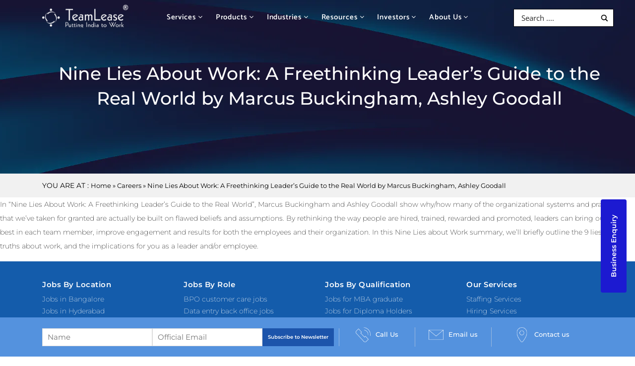

--- FILE ---
content_type: text/html; charset=UTF-8
request_url: https://group.teamlease.com/book_listicle/nine-lies-about-work-a-freethinking-leaders-guide-to-the-real-world-by-marcus-buckingham-ashley-goodall/
body_size: 402275
content:
<!doctype html>
<html lang="en-US">
<head><meta charset="UTF-8"><script>if(navigator.userAgent.match(/MSIE|Internet Explorer/i)||navigator.userAgent.match(/Trident\/7\..*?rv:11/i)){var href=document.location.href;if(!href.match(/[?&]nowprocket/)){if(href.indexOf("?")==-1){if(href.indexOf("#")==-1){document.location.href=href+"?nowprocket=1"}else{document.location.href=href.replace("#","?nowprocket=1#")}}else{if(href.indexOf("#")==-1){document.location.href=href+"&nowprocket=1"}else{document.location.href=href.replace("#","&nowprocket=1#")}}}}</script><script>(()=>{class RocketLazyLoadScripts{constructor(){this.v="2.0.4",this.userEvents=["keydown","keyup","mousedown","mouseup","mousemove","mouseover","mouseout","touchmove","touchstart","touchend","touchcancel","wheel","click","dblclick","input"],this.attributeEvents=["onblur","onclick","oncontextmenu","ondblclick","onfocus","onmousedown","onmouseenter","onmouseleave","onmousemove","onmouseout","onmouseover","onmouseup","onmousewheel","onscroll","onsubmit"]}async t(){this.i(),this.o(),/iP(ad|hone)/.test(navigator.userAgent)&&this.h(),this.u(),this.l(this),this.m(),this.k(this),this.p(this),this._(),await Promise.all([this.R(),this.L()]),this.lastBreath=Date.now(),this.S(this),this.P(),this.D(),this.O(),this.M(),await this.C(this.delayedScripts.normal),await this.C(this.delayedScripts.defer),await this.C(this.delayedScripts.async),await this.T(),await this.F(),await this.j(),await this.A(),window.dispatchEvent(new Event("rocket-allScriptsLoaded")),this.everythingLoaded=!0,this.lastTouchEnd&&await new Promise(t=>setTimeout(t,500-Date.now()+this.lastTouchEnd)),this.I(),this.H(),this.U(),this.W()}i(){this.CSPIssue=sessionStorage.getItem("rocketCSPIssue"),document.addEventListener("securitypolicyviolation",t=>{this.CSPIssue||"script-src-elem"!==t.violatedDirective||"data"!==t.blockedURI||(this.CSPIssue=!0,sessionStorage.setItem("rocketCSPIssue",!0))},{isRocket:!0})}o(){window.addEventListener("pageshow",t=>{this.persisted=t.persisted,this.realWindowLoadedFired=!0},{isRocket:!0}),window.addEventListener("pagehide",()=>{this.onFirstUserAction=null},{isRocket:!0})}h(){let t;function e(e){t=e}window.addEventListener("touchstart",e,{isRocket:!0}),window.addEventListener("touchend",function i(o){o.changedTouches[0]&&t.changedTouches[0]&&Math.abs(o.changedTouches[0].pageX-t.changedTouches[0].pageX)<10&&Math.abs(o.changedTouches[0].pageY-t.changedTouches[0].pageY)<10&&o.timeStamp-t.timeStamp<200&&(window.removeEventListener("touchstart",e,{isRocket:!0}),window.removeEventListener("touchend",i,{isRocket:!0}),"INPUT"===o.target.tagName&&"text"===o.target.type||(o.target.dispatchEvent(new TouchEvent("touchend",{target:o.target,bubbles:!0})),o.target.dispatchEvent(new MouseEvent("mouseover",{target:o.target,bubbles:!0})),o.target.dispatchEvent(new PointerEvent("click",{target:o.target,bubbles:!0,cancelable:!0,detail:1,clientX:o.changedTouches[0].clientX,clientY:o.changedTouches[0].clientY})),event.preventDefault()))},{isRocket:!0})}q(t){this.userActionTriggered||("mousemove"!==t.type||this.firstMousemoveIgnored?"keyup"===t.type||"mouseover"===t.type||"mouseout"===t.type||(this.userActionTriggered=!0,this.onFirstUserAction&&this.onFirstUserAction()):this.firstMousemoveIgnored=!0),"click"===t.type&&t.preventDefault(),t.stopPropagation(),t.stopImmediatePropagation(),"touchstart"===this.lastEvent&&"touchend"===t.type&&(this.lastTouchEnd=Date.now()),"click"===t.type&&(this.lastTouchEnd=0),this.lastEvent=t.type,t.composedPath&&t.composedPath()[0].getRootNode()instanceof ShadowRoot&&(t.rocketTarget=t.composedPath()[0]),this.savedUserEvents.push(t)}u(){this.savedUserEvents=[],this.userEventHandler=this.q.bind(this),this.userEvents.forEach(t=>window.addEventListener(t,this.userEventHandler,{passive:!1,isRocket:!0})),document.addEventListener("visibilitychange",this.userEventHandler,{isRocket:!0})}U(){this.userEvents.forEach(t=>window.removeEventListener(t,this.userEventHandler,{passive:!1,isRocket:!0})),document.removeEventListener("visibilitychange",this.userEventHandler,{isRocket:!0}),this.savedUserEvents.forEach(t=>{(t.rocketTarget||t.target).dispatchEvent(new window[t.constructor.name](t.type,t))})}m(){const t="return false",e=Array.from(this.attributeEvents,t=>"data-rocket-"+t),i="["+this.attributeEvents.join("],[")+"]",o="[data-rocket-"+this.attributeEvents.join("],[data-rocket-")+"]",s=(e,i,o)=>{o&&o!==t&&(e.setAttribute("data-rocket-"+i,o),e["rocket"+i]=new Function("event",o),e.setAttribute(i,t))};new MutationObserver(t=>{for(const n of t)"attributes"===n.type&&(n.attributeName.startsWith("data-rocket-")||this.everythingLoaded?n.attributeName.startsWith("data-rocket-")&&this.everythingLoaded&&this.N(n.target,n.attributeName.substring(12)):s(n.target,n.attributeName,n.target.getAttribute(n.attributeName))),"childList"===n.type&&n.addedNodes.forEach(t=>{if(t.nodeType===Node.ELEMENT_NODE)if(this.everythingLoaded)for(const i of[t,...t.querySelectorAll(o)])for(const t of i.getAttributeNames())e.includes(t)&&this.N(i,t.substring(12));else for(const e of[t,...t.querySelectorAll(i)])for(const t of e.getAttributeNames())this.attributeEvents.includes(t)&&s(e,t,e.getAttribute(t))})}).observe(document,{subtree:!0,childList:!0,attributeFilter:[...this.attributeEvents,...e]})}I(){this.attributeEvents.forEach(t=>{document.querySelectorAll("[data-rocket-"+t+"]").forEach(e=>{this.N(e,t)})})}N(t,e){const i=t.getAttribute("data-rocket-"+e);i&&(t.setAttribute(e,i),t.removeAttribute("data-rocket-"+e))}k(t){Object.defineProperty(HTMLElement.prototype,"onclick",{get(){return this.rocketonclick||null},set(e){this.rocketonclick=e,this.setAttribute(t.everythingLoaded?"onclick":"data-rocket-onclick","this.rocketonclick(event)")}})}S(t){function e(e,i){let o=e[i];e[i]=null,Object.defineProperty(e,i,{get:()=>o,set(s){t.everythingLoaded?o=s:e["rocket"+i]=o=s}})}e(document,"onreadystatechange"),e(window,"onload"),e(window,"onpageshow");try{Object.defineProperty(document,"readyState",{get:()=>t.rocketReadyState,set(e){t.rocketReadyState=e},configurable:!0}),document.readyState="loading"}catch(t){console.log("WPRocket DJE readyState conflict, bypassing")}}l(t){this.originalAddEventListener=EventTarget.prototype.addEventListener,this.originalRemoveEventListener=EventTarget.prototype.removeEventListener,this.savedEventListeners=[],EventTarget.prototype.addEventListener=function(e,i,o){o&&o.isRocket||!t.B(e,this)&&!t.userEvents.includes(e)||t.B(e,this)&&!t.userActionTriggered||e.startsWith("rocket-")||t.everythingLoaded?t.originalAddEventListener.call(this,e,i,o):(t.savedEventListeners.push({target:this,remove:!1,type:e,func:i,options:o}),"mouseenter"!==e&&"mouseleave"!==e||t.originalAddEventListener.call(this,e,t.savedUserEvents.push,o))},EventTarget.prototype.removeEventListener=function(e,i,o){o&&o.isRocket||!t.B(e,this)&&!t.userEvents.includes(e)||t.B(e,this)&&!t.userActionTriggered||e.startsWith("rocket-")||t.everythingLoaded?t.originalRemoveEventListener.call(this,e,i,o):t.savedEventListeners.push({target:this,remove:!0,type:e,func:i,options:o})}}J(t,e){this.savedEventListeners=this.savedEventListeners.filter(i=>{let o=i.type,s=i.target||window;return e!==o||t!==s||(this.B(o,s)&&(i.type="rocket-"+o),this.$(i),!1)})}H(){EventTarget.prototype.addEventListener=this.originalAddEventListener,EventTarget.prototype.removeEventListener=this.originalRemoveEventListener,this.savedEventListeners.forEach(t=>this.$(t))}$(t){t.remove?this.originalRemoveEventListener.call(t.target,t.type,t.func,t.options):this.originalAddEventListener.call(t.target,t.type,t.func,t.options)}p(t){let e;function i(e){return t.everythingLoaded?e:e.split(" ").map(t=>"load"===t||t.startsWith("load.")?"rocket-jquery-load":t).join(" ")}function o(o){function s(e){const s=o.fn[e];o.fn[e]=o.fn.init.prototype[e]=function(){return this[0]===window&&t.userActionTriggered&&("string"==typeof arguments[0]||arguments[0]instanceof String?arguments[0]=i(arguments[0]):"object"==typeof arguments[0]&&Object.keys(arguments[0]).forEach(t=>{const e=arguments[0][t];delete arguments[0][t],arguments[0][i(t)]=e})),s.apply(this,arguments),this}}if(o&&o.fn&&!t.allJQueries.includes(o)){const e={DOMContentLoaded:[],"rocket-DOMContentLoaded":[]};for(const t in e)document.addEventListener(t,()=>{e[t].forEach(t=>t())},{isRocket:!0});o.fn.ready=o.fn.init.prototype.ready=function(i){function s(){parseInt(o.fn.jquery)>2?setTimeout(()=>i.bind(document)(o)):i.bind(document)(o)}return"function"==typeof i&&(t.realDomReadyFired?!t.userActionTriggered||t.fauxDomReadyFired?s():e["rocket-DOMContentLoaded"].push(s):e.DOMContentLoaded.push(s)),o([])},s("on"),s("one"),s("off"),t.allJQueries.push(o)}e=o}t.allJQueries=[],o(window.jQuery),Object.defineProperty(window,"jQuery",{get:()=>e,set(t){o(t)}})}P(){const t=new Map;document.write=document.writeln=function(e){const i=document.currentScript,o=document.createRange(),s=i.parentElement;let n=t.get(i);void 0===n&&(n=i.nextSibling,t.set(i,n));const c=document.createDocumentFragment();o.setStart(c,0),c.appendChild(o.createContextualFragment(e)),s.insertBefore(c,n)}}async R(){return new Promise(t=>{this.userActionTriggered?t():this.onFirstUserAction=t})}async L(){return new Promise(t=>{document.addEventListener("DOMContentLoaded",()=>{this.realDomReadyFired=!0,t()},{isRocket:!0})})}async j(){return this.realWindowLoadedFired?Promise.resolve():new Promise(t=>{window.addEventListener("load",t,{isRocket:!0})})}M(){this.pendingScripts=[];this.scriptsMutationObserver=new MutationObserver(t=>{for(const e of t)e.addedNodes.forEach(t=>{"SCRIPT"!==t.tagName||t.noModule||t.isWPRocket||this.pendingScripts.push({script:t,promise:new Promise(e=>{const i=()=>{const i=this.pendingScripts.findIndex(e=>e.script===t);i>=0&&this.pendingScripts.splice(i,1),e()};t.addEventListener("load",i,{isRocket:!0}),t.addEventListener("error",i,{isRocket:!0}),setTimeout(i,1e3)})})})}),this.scriptsMutationObserver.observe(document,{childList:!0,subtree:!0})}async F(){await this.X(),this.pendingScripts.length?(await this.pendingScripts[0].promise,await this.F()):this.scriptsMutationObserver.disconnect()}D(){this.delayedScripts={normal:[],async:[],defer:[]},document.querySelectorAll("script[type$=rocketlazyloadscript]").forEach(t=>{t.hasAttribute("data-rocket-src")?t.hasAttribute("async")&&!1!==t.async?this.delayedScripts.async.push(t):t.hasAttribute("defer")&&!1!==t.defer||"module"===t.getAttribute("data-rocket-type")?this.delayedScripts.defer.push(t):this.delayedScripts.normal.push(t):this.delayedScripts.normal.push(t)})}async _(){await this.L();let t=[];document.querySelectorAll("script[type$=rocketlazyloadscript][data-rocket-src]").forEach(e=>{let i=e.getAttribute("data-rocket-src");if(i&&!i.startsWith("data:")){i.startsWith("//")&&(i=location.protocol+i);try{const o=new URL(i).origin;o!==location.origin&&t.push({src:o,crossOrigin:e.crossOrigin||"module"===e.getAttribute("data-rocket-type")})}catch(t){}}}),t=[...new Map(t.map(t=>[JSON.stringify(t),t])).values()],this.Y(t,"preconnect")}async G(t){if(await this.K(),!0!==t.noModule||!("noModule"in HTMLScriptElement.prototype))return new Promise(e=>{let i;function o(){(i||t).setAttribute("data-rocket-status","executed"),e()}try{if(navigator.userAgent.includes("Firefox/")||""===navigator.vendor||this.CSPIssue)i=document.createElement("script"),[...t.attributes].forEach(t=>{let e=t.nodeName;"type"!==e&&("data-rocket-type"===e&&(e="type"),"data-rocket-src"===e&&(e="src"),i.setAttribute(e,t.nodeValue))}),t.text&&(i.text=t.text),t.nonce&&(i.nonce=t.nonce),i.hasAttribute("src")?(i.addEventListener("load",o,{isRocket:!0}),i.addEventListener("error",()=>{i.setAttribute("data-rocket-status","failed-network"),e()},{isRocket:!0}),setTimeout(()=>{i.isConnected||e()},1)):(i.text=t.text,o()),i.isWPRocket=!0,t.parentNode.replaceChild(i,t);else{const i=t.getAttribute("data-rocket-type"),s=t.getAttribute("data-rocket-src");i?(t.type=i,t.removeAttribute("data-rocket-type")):t.removeAttribute("type"),t.addEventListener("load",o,{isRocket:!0}),t.addEventListener("error",i=>{this.CSPIssue&&i.target.src.startsWith("data:")?(console.log("WPRocket: CSP fallback activated"),t.removeAttribute("src"),this.G(t).then(e)):(t.setAttribute("data-rocket-status","failed-network"),e())},{isRocket:!0}),s?(t.fetchPriority="high",t.removeAttribute("data-rocket-src"),t.src=s):t.src="data:text/javascript;base64,"+window.btoa(unescape(encodeURIComponent(t.text)))}}catch(i){t.setAttribute("data-rocket-status","failed-transform"),e()}});t.setAttribute("data-rocket-status","skipped")}async C(t){const e=t.shift();return e?(e.isConnected&&await this.G(e),this.C(t)):Promise.resolve()}O(){this.Y([...this.delayedScripts.normal,...this.delayedScripts.defer,...this.delayedScripts.async],"preload")}Y(t,e){this.trash=this.trash||[];let i=!0;var o=document.createDocumentFragment();t.forEach(t=>{const s=t.getAttribute&&t.getAttribute("data-rocket-src")||t.src;if(s&&!s.startsWith("data:")){const n=document.createElement("link");n.href=s,n.rel=e,"preconnect"!==e&&(n.as="script",n.fetchPriority=i?"high":"low"),t.getAttribute&&"module"===t.getAttribute("data-rocket-type")&&(n.crossOrigin=!0),t.crossOrigin&&(n.crossOrigin=t.crossOrigin),t.integrity&&(n.integrity=t.integrity),t.nonce&&(n.nonce=t.nonce),o.appendChild(n),this.trash.push(n),i=!1}}),document.head.appendChild(o)}W(){this.trash.forEach(t=>t.remove())}async T(){try{document.readyState="interactive"}catch(t){}this.fauxDomReadyFired=!0;try{await this.K(),this.J(document,"readystatechange"),document.dispatchEvent(new Event("rocket-readystatechange")),await this.K(),document.rocketonreadystatechange&&document.rocketonreadystatechange(),await this.K(),this.J(document,"DOMContentLoaded"),document.dispatchEvent(new Event("rocket-DOMContentLoaded")),await this.K(),this.J(window,"DOMContentLoaded"),window.dispatchEvent(new Event("rocket-DOMContentLoaded"))}catch(t){console.error(t)}}async A(){try{document.readyState="complete"}catch(t){}try{await this.K(),this.J(document,"readystatechange"),document.dispatchEvent(new Event("rocket-readystatechange")),await this.K(),document.rocketonreadystatechange&&document.rocketonreadystatechange(),await this.K(),this.J(window,"load"),window.dispatchEvent(new Event("rocket-load")),await this.K(),window.rocketonload&&window.rocketonload(),await this.K(),this.allJQueries.forEach(t=>t(window).trigger("rocket-jquery-load")),await this.K(),this.J(window,"pageshow");const t=new Event("rocket-pageshow");t.persisted=this.persisted,window.dispatchEvent(t),await this.K(),window.rocketonpageshow&&window.rocketonpageshow({persisted:this.persisted})}catch(t){console.error(t)}}async K(){Date.now()-this.lastBreath>45&&(await this.X(),this.lastBreath=Date.now())}async X(){return document.hidden?new Promise(t=>setTimeout(t)):new Promise(t=>requestAnimationFrame(t))}B(t,e){return e===document&&"readystatechange"===t||(e===document&&"DOMContentLoaded"===t||(e===window&&"DOMContentLoaded"===t||(e===window&&"load"===t||e===window&&"pageshow"===t)))}static run(){(new RocketLazyLoadScripts).t()}}RocketLazyLoadScripts.run()})();</script>
	
	
	<meta name="viewport" content="width=device-width, initial-scale=1">
	<link rel="profile" href="https://gmpg.org/xfn/11">
	
	
	<meta name='robots' content='index, follow, max-image-preview:large, max-snippet:-1, max-video-preview:-1' />

	<!-- This site is optimized with the Yoast SEO Premium plugin v26.7 (Yoast SEO v26.7) - https://yoast.com/wordpress/plugins/seo/ -->
	<title>Nine Lies About Work: A Freethinking Leader’s Guide to the Real World by Marcus Buckingham, Ashley Goodall</title>
<style id="wpr-usedcss">@font-face{font-family:Catamaran;font-style:normal;font-weight:100;font-display:swap;src:url(https://fe189aae.delivery.rocketcdn.me/wp-content/cache/fonts/1/google-fonts/fonts/s/catamaran/v28/o-0IIpQoyXQa2RxT7-5r5TRA.woff2) format('woff2');unicode-range:U+0000-00FF,U+0131,U+0152-0153,U+02BB-02BC,U+02C6,U+02DA,U+02DC,U+0304,U+0308,U+0329,U+2000-206F,U+20AC,U+2122,U+2191,U+2193,U+2212,U+2215,U+FEFF,U+FFFD}@font-face{font-family:Catamaran;font-style:normal;font-weight:200;font-display:swap;src:url(https://fe189aae.delivery.rocketcdn.me/wp-content/cache/fonts/1/google-fonts/fonts/s/catamaran/v28/o-0IIpQoyXQa2RxT7-5r5TRA.woff2) format('woff2');unicode-range:U+0000-00FF,U+0131,U+0152-0153,U+02BB-02BC,U+02C6,U+02DA,U+02DC,U+0304,U+0308,U+0329,U+2000-206F,U+20AC,U+2122,U+2191,U+2193,U+2212,U+2215,U+FEFF,U+FFFD}@font-face{font-family:Catamaran;font-style:normal;font-weight:300;font-display:swap;src:url(https://fe189aae.delivery.rocketcdn.me/wp-content/cache/fonts/1/google-fonts/fonts/s/catamaran/v28/o-0IIpQoyXQa2RxT7-5r5TRA.woff2) format('woff2');unicode-range:U+0000-00FF,U+0131,U+0152-0153,U+02BB-02BC,U+02C6,U+02DA,U+02DC,U+0304,U+0308,U+0329,U+2000-206F,U+20AC,U+2122,U+2191,U+2193,U+2212,U+2215,U+FEFF,U+FFFD}@font-face{font-family:Catamaran;font-style:normal;font-weight:400;font-display:swap;src:url(https://fe189aae.delivery.rocketcdn.me/wp-content/cache/fonts/1/google-fonts/fonts/s/catamaran/v28/o-0IIpQoyXQa2RxT7-5r5TRA.woff2) format('woff2');unicode-range:U+0000-00FF,U+0131,U+0152-0153,U+02BB-02BC,U+02C6,U+02DA,U+02DC,U+0304,U+0308,U+0329,U+2000-206F,U+20AC,U+2122,U+2191,U+2193,U+2212,U+2215,U+FEFF,U+FFFD}@font-face{font-family:Catamaran;font-style:normal;font-weight:500;font-display:swap;src:url(https://fe189aae.delivery.rocketcdn.me/wp-content/cache/fonts/1/google-fonts/fonts/s/catamaran/v28/o-0IIpQoyXQa2RxT7-5r5TRA.woff2) format('woff2');unicode-range:U+0000-00FF,U+0131,U+0152-0153,U+02BB-02BC,U+02C6,U+02DA,U+02DC,U+0304,U+0308,U+0329,U+2000-206F,U+20AC,U+2122,U+2191,U+2193,U+2212,U+2215,U+FEFF,U+FFFD}@font-face{font-family:Catamaran;font-style:normal;font-weight:600;font-display:swap;src:url(https://fe189aae.delivery.rocketcdn.me/wp-content/cache/fonts/1/google-fonts/fonts/s/catamaran/v28/o-0IIpQoyXQa2RxT7-5r5TRA.woff2) format('woff2');unicode-range:U+0000-00FF,U+0131,U+0152-0153,U+02BB-02BC,U+02C6,U+02DA,U+02DC,U+0304,U+0308,U+0329,U+2000-206F,U+20AC,U+2122,U+2191,U+2193,U+2212,U+2215,U+FEFF,U+FFFD}@font-face{font-family:Catamaran;font-style:normal;font-weight:700;font-display:swap;src:url(https://fe189aae.delivery.rocketcdn.me/wp-content/cache/fonts/1/google-fonts/fonts/s/catamaran/v28/o-0IIpQoyXQa2RxT7-5r5TRA.woff2) format('woff2');unicode-range:U+0000-00FF,U+0131,U+0152-0153,U+02BB-02BC,U+02C6,U+02DA,U+02DC,U+0304,U+0308,U+0329,U+2000-206F,U+20AC,U+2122,U+2191,U+2193,U+2212,U+2215,U+FEFF,U+FFFD}@font-face{font-family:Montserrat;font-style:normal;font-weight:100;font-display:swap;src:url(https://fe189aae.delivery.rocketcdn.me/wp-content/cache/fonts/1/google-fonts/fonts/s/montserrat/v31/JTUSjIg1_i6t8kCHKm459Wlhyw.woff2) format('woff2');unicode-range:U+0000-00FF,U+0131,U+0152-0153,U+02BB-02BC,U+02C6,U+02DA,U+02DC,U+0304,U+0308,U+0329,U+2000-206F,U+20AC,U+2122,U+2191,U+2193,U+2212,U+2215,U+FEFF,U+FFFD}@font-face{font-family:Montserrat;font-style:normal;font-weight:200;font-display:swap;src:url(https://fe189aae.delivery.rocketcdn.me/wp-content/cache/fonts/1/google-fonts/fonts/s/montserrat/v31/JTUSjIg1_i6t8kCHKm459Wlhyw.woff2) format('woff2');unicode-range:U+0000-00FF,U+0131,U+0152-0153,U+02BB-02BC,U+02C6,U+02DA,U+02DC,U+0304,U+0308,U+0329,U+2000-206F,U+20AC,U+2122,U+2191,U+2193,U+2212,U+2215,U+FEFF,U+FFFD}@font-face{font-family:Montserrat;font-style:normal;font-weight:300;font-display:swap;src:url(https://fe189aae.delivery.rocketcdn.me/wp-content/cache/fonts/1/google-fonts/fonts/s/montserrat/v31/JTUSjIg1_i6t8kCHKm459Wlhyw.woff2) format('woff2');unicode-range:U+0000-00FF,U+0131,U+0152-0153,U+02BB-02BC,U+02C6,U+02DA,U+02DC,U+0304,U+0308,U+0329,U+2000-206F,U+20AC,U+2122,U+2191,U+2193,U+2212,U+2215,U+FEFF,U+FFFD}@font-face{font-family:Montserrat;font-style:normal;font-weight:400;font-display:swap;src:url(https://fe189aae.delivery.rocketcdn.me/wp-content/cache/fonts/1/google-fonts/fonts/s/montserrat/v31/JTUSjIg1_i6t8kCHKm459Wlhyw.woff2) format('woff2');unicode-range:U+0000-00FF,U+0131,U+0152-0153,U+02BB-02BC,U+02C6,U+02DA,U+02DC,U+0304,U+0308,U+0329,U+2000-206F,U+20AC,U+2122,U+2191,U+2193,U+2212,U+2215,U+FEFF,U+FFFD}@font-face{font-family:Montserrat;font-style:normal;font-weight:500;font-display:swap;src:url(https://fe189aae.delivery.rocketcdn.me/wp-content/cache/fonts/1/google-fonts/fonts/s/montserrat/v31/JTUSjIg1_i6t8kCHKm459Wlhyw.woff2) format('woff2');unicode-range:U+0000-00FF,U+0131,U+0152-0153,U+02BB-02BC,U+02C6,U+02DA,U+02DC,U+0304,U+0308,U+0329,U+2000-206F,U+20AC,U+2122,U+2191,U+2193,U+2212,U+2215,U+FEFF,U+FFFD}@font-face{font-family:Montserrat;font-style:normal;font-weight:600;font-display:swap;src:url(https://fe189aae.delivery.rocketcdn.me/wp-content/cache/fonts/1/google-fonts/fonts/s/montserrat/v31/JTUSjIg1_i6t8kCHKm459Wlhyw.woff2) format('woff2');unicode-range:U+0000-00FF,U+0131,U+0152-0153,U+02BB-02BC,U+02C6,U+02DA,U+02DC,U+0304,U+0308,U+0329,U+2000-206F,U+20AC,U+2122,U+2191,U+2193,U+2212,U+2215,U+FEFF,U+FFFD}@font-face{font-family:'Open Sans';font-style:normal;font-weight:300;font-stretch:100%;font-display:swap;src:url(https://fe189aae.delivery.rocketcdn.me/wp-content/cache/fonts/1/google-fonts/fonts/s/opensans/v44/memvYaGs126MiZpBA-UvWbX2vVnXBbObj2OVTS-muw.woff2) format('woff2');unicode-range:U+0000-00FF,U+0131,U+0152-0153,U+02BB-02BC,U+02C6,U+02DA,U+02DC,U+0304,U+0308,U+0329,U+2000-206F,U+20AC,U+2122,U+2191,U+2193,U+2212,U+2215,U+FEFF,U+FFFD}@font-face{font-family:'Open Sans';font-style:normal;font-weight:400;font-stretch:100%;font-display:swap;src:url(https://fe189aae.delivery.rocketcdn.me/wp-content/cache/fonts/1/google-fonts/fonts/s/opensans/v44/memvYaGs126MiZpBA-UvWbX2vVnXBbObj2OVTS-muw.woff2) format('woff2');unicode-range:U+0000-00FF,U+0131,U+0152-0153,U+02BB-02BC,U+02C6,U+02DA,U+02DC,U+0304,U+0308,U+0329,U+2000-206F,U+20AC,U+2122,U+2191,U+2193,U+2212,U+2215,U+FEFF,U+FFFD}@font-face{font-family:'Open Sans';font-style:normal;font-weight:600;font-stretch:100%;font-display:swap;src:url(https://fe189aae.delivery.rocketcdn.me/wp-content/cache/fonts/1/google-fonts/fonts/s/opensans/v44/memvYaGs126MiZpBA-UvWbX2vVnXBbObj2OVTS-muw.woff2) format('woff2');unicode-range:U+0000-00FF,U+0131,U+0152-0153,U+02BB-02BC,U+02C6,U+02DA,U+02DC,U+0304,U+0308,U+0329,U+2000-206F,U+20AC,U+2122,U+2191,U+2193,U+2212,U+2215,U+FEFF,U+FFFD}@font-face{font-family:'Open Sans';font-style:normal;font-weight:700;font-stretch:100%;font-display:swap;src:url(https://fe189aae.delivery.rocketcdn.me/wp-content/cache/fonts/1/google-fonts/fonts/s/opensans/v44/memvYaGs126MiZpBA-UvWbX2vVnXBbObj2OVTS-muw.woff2) format('woff2');unicode-range:U+0000-00FF,U+0131,U+0152-0153,U+02BB-02BC,U+02C6,U+02DA,U+02DC,U+0304,U+0308,U+0329,U+2000-206F,U+20AC,U+2122,U+2191,U+2193,U+2212,U+2215,U+FEFF,U+FFFD}@font-face{font-family:Catamaran;font-style:normal;font-weight:800;font-display:swap;src:url(https://fe189aae.delivery.rocketcdn.me/wp-content/cache/fonts/1/google-fonts/fonts/s/catamaran/v28/o-0IIpQoyXQa2RxT7-5r5TRA.woff2) format('woff2');unicode-range:U+0000-00FF,U+0131,U+0152-0153,U+02BB-02BC,U+02C6,U+02DA,U+02DC,U+0304,U+0308,U+0329,U+2000-206F,U+20AC,U+2122,U+2191,U+2193,U+2212,U+2215,U+FEFF,U+FFFD}@font-face{font-family:Catamaran;font-style:normal;font-weight:900;font-display:swap;src:url(https://fe189aae.delivery.rocketcdn.me/wp-content/cache/fonts/1/google-fonts/fonts/s/catamaran/v28/o-0IIpQoyXQa2RxT7-5r5TRA.woff2) format('woff2');unicode-range:U+0000-00FF,U+0131,U+0152-0153,U+02BB-02BC,U+02C6,U+02DA,U+02DC,U+0304,U+0308,U+0329,U+2000-206F,U+20AC,U+2122,U+2191,U+2193,U+2212,U+2215,U+FEFF,U+FFFD}img:is([sizes=auto i],[sizes^="auto," i]){contain-intrinsic-size:3000px 1500px}:root{--wp-block-synced-color:#7a00df;--wp-block-synced-color--rgb:122,0,223;--wp-bound-block-color:var(--wp-block-synced-color);--wp-editor-canvas-background:#ddd;--wp-admin-theme-color:#007cba;--wp-admin-theme-color--rgb:0,124,186;--wp-admin-theme-color-darker-10:#006ba1;--wp-admin-theme-color-darker-10--rgb:0,107,160.5;--wp-admin-theme-color-darker-20:#005a87;--wp-admin-theme-color-darker-20--rgb:0,90,135;--wp-admin-border-width-focus:2px}@media (min-resolution:192dpi){:root{--wp-admin-border-width-focus:1.5px}}:root{--wp--preset--font-size--normal:16px;--wp--preset--font-size--huge:42px}.screen-reader-text{border:0;clip-path:inset(50%);height:1px;margin:-1px;overflow:hidden;padding:0;position:absolute;width:1px;word-wrap:normal!important}.screen-reader-text:focus{background-color:#ddd;clip-path:none;color:#444;display:block;font-size:1em;height:auto;left:5px;line-height:normal;padding:15px 23px 14px;text-decoration:none;top:5px;width:auto;z-index:100000}html :where(.has-border-color){border-style:solid}html :where([style*=border-top-color]){border-top-style:solid}html :where([style*=border-right-color]){border-right-style:solid}html :where([style*=border-bottom-color]){border-bottom-style:solid}html :where([style*=border-left-color]){border-left-style:solid}html :where([style*=border-width]){border-style:solid}html :where([style*=border-top-width]){border-top-style:solid}html :where([style*=border-right-width]){border-right-style:solid}html :where([style*=border-bottom-width]){border-bottom-style:solid}html :where([style*=border-left-width]){border-left-style:solid}html :where(img[class*=wp-image-]){height:auto;max-width:100%}:where(figure){margin:0 0 1em}html :where(.is-position-sticky){--wp-admin--admin-bar--position-offset:var(--wp-admin--admin-bar--height,0px)}@media screen and (max-width:600px){html :where(.is-position-sticky){--wp-admin--admin-bar--position-offset:0px}}:root{--wp--preset--aspect-ratio--square:1;--wp--preset--aspect-ratio--4-3:4/3;--wp--preset--aspect-ratio--3-4:3/4;--wp--preset--aspect-ratio--3-2:3/2;--wp--preset--aspect-ratio--2-3:2/3;--wp--preset--aspect-ratio--16-9:16/9;--wp--preset--aspect-ratio--9-16:9/16;--wp--preset--color--black:#000000;--wp--preset--color--cyan-bluish-gray:#abb8c3;--wp--preset--color--white:#ffffff;--wp--preset--color--pale-pink:#f78da7;--wp--preset--color--vivid-red:#cf2e2e;--wp--preset--color--luminous-vivid-orange:#ff6900;--wp--preset--color--luminous-vivid-amber:#fcb900;--wp--preset--color--light-green-cyan:#7bdcb5;--wp--preset--color--vivid-green-cyan:#00d084;--wp--preset--color--pale-cyan-blue:#8ed1fc;--wp--preset--color--vivid-cyan-blue:#0693e3;--wp--preset--color--vivid-purple:#9b51e0;--wp--preset--gradient--vivid-cyan-blue-to-vivid-purple:linear-gradient(135deg,rgb(6, 147, 227) 0%,rgb(155, 81, 224) 100%);--wp--preset--gradient--light-green-cyan-to-vivid-green-cyan:linear-gradient(135deg,rgb(122, 220, 180) 0%,rgb(0, 208, 130) 100%);--wp--preset--gradient--luminous-vivid-amber-to-luminous-vivid-orange:linear-gradient(135deg,rgb(252, 185, 0) 0%,rgb(255, 105, 0) 100%);--wp--preset--gradient--luminous-vivid-orange-to-vivid-red:linear-gradient(135deg,rgb(255, 105, 0) 0%,rgb(207, 46, 46) 100%);--wp--preset--gradient--very-light-gray-to-cyan-bluish-gray:linear-gradient(135deg,rgb(238, 238, 238) 0%,rgb(169, 184, 195) 100%);--wp--preset--gradient--cool-to-warm-spectrum:linear-gradient(135deg,rgb(74, 234, 220) 0%,rgb(151, 120, 209) 20%,rgb(207, 42, 186) 40%,rgb(238, 44, 130) 60%,rgb(251, 105, 98) 80%,rgb(254, 248, 76) 100%);--wp--preset--gradient--blush-light-purple:linear-gradient(135deg,rgb(255, 206, 236) 0%,rgb(152, 150, 240) 100%);--wp--preset--gradient--blush-bordeaux:linear-gradient(135deg,rgb(254, 205, 165) 0%,rgb(254, 45, 45) 50%,rgb(107, 0, 62) 100%);--wp--preset--gradient--luminous-dusk:linear-gradient(135deg,rgb(255, 203, 112) 0%,rgb(199, 81, 192) 50%,rgb(65, 88, 208) 100%);--wp--preset--gradient--pale-ocean:linear-gradient(135deg,rgb(255, 245, 203) 0%,rgb(182, 227, 212) 50%,rgb(51, 167, 181) 100%);--wp--preset--gradient--electric-grass:linear-gradient(135deg,rgb(202, 248, 128) 0%,rgb(113, 206, 126) 100%);--wp--preset--gradient--midnight:linear-gradient(135deg,rgb(2, 3, 129) 0%,rgb(40, 116, 252) 100%);--wp--preset--font-size--small:13px;--wp--preset--font-size--medium:20px;--wp--preset--font-size--large:36px;--wp--preset--font-size--x-large:42px;--wp--preset--spacing--20:0.44rem;--wp--preset--spacing--30:0.67rem;--wp--preset--spacing--40:1rem;--wp--preset--spacing--50:1.5rem;--wp--preset--spacing--60:2.25rem;--wp--preset--spacing--70:3.38rem;--wp--preset--spacing--80:5.06rem;--wp--preset--shadow--natural:6px 6px 9px rgba(0, 0, 0, .2);--wp--preset--shadow--deep:12px 12px 50px rgba(0, 0, 0, .4);--wp--preset--shadow--sharp:6px 6px 0px rgba(0, 0, 0, .2);--wp--preset--shadow--outlined:6px 6px 0px -3px rgb(255, 255, 255),6px 6px rgb(0, 0, 0);--wp--preset--shadow--crisp:6px 6px 0px rgb(0, 0, 0)}:where(.is-layout-flex){gap:.5em}:where(.is-layout-grid){gap:.5em}:where(.wp-block-columns.is-layout-flex){gap:2em}:where(.wp-block-columns.is-layout-grid){gap:2em}:where(.wp-block-post-template.is-layout-flex){gap:1.25em}:where(.wp-block-post-template.is-layout-grid){gap:1.25em}.awsm-selectric-wrapper{position:relative;cursor:pointer;min-width:160px}.awsm-selectric{border:1px solid #ccc;-webkit-box-shadow:0 1px 4px 0 rgba(0,0,0,.05);box-shadow:0 1px 4px 0 rgba(0,0,0,.05);background:#fff;position:relative;overflow:hidden;width:100%}.awsm-selectric .label{display:block;white-space:nowrap;overflow:hidden;text-overflow:ellipsis;margin:0 48px 0 10px;padding:0;font-size:12px;line-height:46px;color:#444;height:46px;text-align:left;-webkit-user-select:none;-moz-user-select:none;-ms-user-select:none;user-select:none}.awsm-selectric .awsm-selectric-arrow-drop{display:block;position:absolute;right:0;top:0;width:38px;height:100%;text-indent:-99999px;text-align:center}.awsm-selectric .awsm-selectric-arrow-drop:after{content:" ";position:absolute;top:0;right:0;bottom:0;left:0;margin:auto;width:0;height:0;border:4px solid transparent;border-top-color:#444;border-bottom:none}.awsm-job-hide{display:none!important}.awsm-job-wrap::after{clear:both;content:'';display:table}.awsm-filter-wrap,.awsm-filter-wrap *{-webkit-box-sizing:border-box;box-sizing:border-box}.awsm-job-wrap,.awsm-job-wrap *{-webkit-box-sizing:border-box;box-sizing:border-box}.awsm-filter-wrap{margin:0 -10px 20px}.awsm-filter-wrap form{display:-webkit-box;display:-webkit-flex;display:-ms-flexbox;display:flex;-webkit-flex-wrap:wrap;-ms-flex-wrap:wrap;flex-wrap:wrap}.awsm-filter-wrap .awsm-filter-items{display:none}.awsm-filter-wrap.awsm-full-width-search-filter-wrap .awsm-filter-items,.awsm-filter-wrap.awsm-no-search-filter-wrap .awsm-filter-items{width:100%}.awsm-filter-toggle{display:-webkit-box;display:-webkit-flex;display:-ms-flexbox;display:flex;-webkit-flex-flow:wrap;-ms-flex-flow:wrap;flex-flow:wrap;width:46px;padding:12px;border:1px solid #ccc;margin:0 10px 10px;border-radius:4px;outline:0!important;color:#111}.awsm-filter-toggle.awsm-on{background:#ccc}.awsm-filter-toggle svg{width:20px;height:20px}.awsm-filter-wrap.awsm-no-search-filter-wrap .awsm-filter-toggle{width:100%;-webkit-box-align:center;-webkit-align-items:center;-ms-flex-align:center;align-items:center;-webkit-box-pack:justify;-webkit-justify-content:space-between;-ms-flex-pack:justify;justify-content:space-between;text-decoration:none}.awsm-filter-wrap.awsm-no-search-filter-wrap .awsm-filter-toggle svg{width:22px;height:22px}@media (min-width:768px){.awsm-filter-wrap .awsm-filter-items{display:-webkit-box!important;display:-webkit-flex!important;display:-ms-flexbox!important;display:flex!important;-webkit-flex-wrap:wrap;-ms-flex-wrap:wrap;flex-wrap:wrap;width:calc(100% - 250px)}.awsm-filter-toggle{display:none}}.awsm-filter-wrap .awsm-filter-item{padding:0 10px 10px}@media (max-width:768px){.awsm-filter-wrap .awsm-filter-items{width:100%}.awsm-filter-wrap .awsm-filter-item .awsm-selectric-wrapper{min-width:100%}.wp-megamenu-wrap .wpmm-nav-wrap>ul.wp-megamenu>li.wpmm_dropdown_menu ul.wp-megamenu-sub-menu li{padding:3px}}.awsm-filter-wrap .awsm-filter-item .awsm-job-form-control{min-height:48px;padding-right:58px}.awsm-jobs-pagination{float:left;width:100%}.awsm-job-single-wrap,.awsm-job-single-wrap *,.awsm-job-single-wrap ::after,.awsm-job-single-wrap ::before{-webkit-box-sizing:border-box;box-sizing:border-box}.awsm-job-single-wrap{margin-bottom:1.3em}.awsm-job-single-wrap::after{content:"";display:table;clear:both}.awsm-job-form-inner{background:#fff;border:1px solid #ccc;padding:35px}.awsm-job-form-inner h2{margin:0 0 30px}.awsm-job-form-group{margin-bottom:20px}.awsm-job-form-group input[type=checkbox],.awsm-job-form-group input[type=radio]{margin-right:5px}.awsm-job-form-group label{display:block;margin-bottom:10px}.awsm-job-form-control{display:block;width:100%}.awsm-job-form-error{color:#db4c4c;font-weight:500}.awsm-job-form-control.awsm-job-form-error,.awsm-job-form-control.awsm-job-form-error:focus{border:1px solid #db4c4c}.awsm-error-message,.awsm-success-message{padding:12px 25px}.awsm-error-message p:empty,.awsm-success-message p:empty{display:none}.awsm-error-message p,.awsm-success-message p{margin:0!important;padding:0!important}.awsm-success-message{border:1px solid #1ea508}.awsm-error-message{border:1px solid #db4c4c}ul.awsm-error-message li{margin-left:1.2em;line-height:1.8em}.awsm-jobs-loading{position:relative}.awsm-job-listings::after{content:"";position:absolute;left:0;top:0;width:100%;height:100%;background:rgba(255,255,255,.5) var(--wpr-bg-3d6ee92a-2b8f-4951-af43-a6b2cef94be0) no-repeat center;opacity:0;visibility:hidden;-webkit-transition:.3s;transition:all .3s ease}.awsm-job-listings.awsm-jobs-loading::after{opacity:1;visibility:visible}.awsm-selectric{border-radius:5px}.owl-carousel,.owl-carousel .owl-item{-webkit-tap-highlight-color:transparent;position:relative}.owl-carousel{display:none;width:100%;z-index:1}.owl-carousel .owl-item{min-height:1px;float:left;-webkit-backface-visibility:hidden;-webkit-touch-callout:none}.no-js .owl-carousel,.owl-carousel.owl-loaded{display:block}.owl-carousel .owl-video-play-icon{position:absolute;height:80px;width:80px;left:50%;top:50%;margin-left:-40px;margin-top:-40px;background:var(--wpr-bg-ab939a78-84e2-43ee-a842-fc16d413785e) no-repeat;cursor:pointer;z-index:1;-webkit-backface-visibility:hidden;transition:transform .1s ease}@font-face{font-display:swap;font-family:FontAwesome;src:url(https://fe189aae.delivery.rocketcdn.me/wp-content/plugins/wp-megamenu/assets/font-awesome-4.7.0/fonts/fontawesome-webfont.eot?v=4.7.0);src:url('https://fe189aae.delivery.rocketcdn.me/wp-content/plugins/wp-megamenu/assets/font-awesome-4.7.0/fonts/fontawesome-webfont.eot?#iefix&v=4.7.0') format('embedded-opentype'),url(https://fe189aae.delivery.rocketcdn.me/wp-content/plugins/wp-megamenu/assets/font-awesome-4.7.0/fonts/fontawesome-webfont.woff2?v=4.7.0) format('woff2'),url(https://fe189aae.delivery.rocketcdn.me/wp-content/plugins/wp-megamenu/assets/font-awesome-4.7.0/fonts/fontawesome-webfont.woff?v=4.7.0) format('woff'),url(https://fe189aae.delivery.rocketcdn.me/wp-content/plugins/wp-megamenu/assets/font-awesome-4.7.0/fonts/fontawesome-webfont.ttf?v=4.7.0) format('truetype'),url('https://fe189aae.delivery.rocketcdn.me/wp-content/plugins/wp-megamenu/assets/font-awesome-4.7.0/fonts/fontawesome-webfont.svg?v=4.7.0#fontawesomeregular') format('svg');font-weight:400;font-style:normal}.fa{display:inline-block;font:14px/1 FontAwesome;font-size:inherit;text-rendering:auto;-webkit-font-smoothing:antialiased;-moz-osx-font-smoothing:grayscale}.fa-linkedin:before{content:"\f0e1"}.fa-youtube-play:before{content:"\f16a"}body{overflow-x:hidden}.wp-megamenu .wp-megamenu-wrap ul{position:relative;display:block}.wp-megamenu-wrap .wpmm-nav-wrap>ul>li>a{padding:15px 14px;color:#444;transition:color .4s;display:inline-block;margin:0}.wp-megamenu-wrap .wpmm-nav-wrap>ul>li>a:after,.wpmm-nav-wrap ul.wp-megamenu>li ul.wp-megamenu-sub-menu li>a:after{display:none!important}.wp-megamenu-wrap .wpmm-nav-wrap>ul>li>a:hover{color:#2964d8}body .wp-megamenu-wrap .wpmm-nav-wrap>ul{display:block;padding:0;margin:0;list-style:none;position:relative;left:auto;top:auto}.wp-megamenu-wrap .wpmm-nav-wrap ul ul{opacity:1;display:block;position:relative;left:auto;top:auto;box-shadow:none}.wp-megamenu-wrap .wpmm-nav-wrap>ul>li{display:inline-block;border-top:none;position:static;line-height:inherit}.wp-megamenu-wrap .wpmm-nav-wrap ul li a:focus{outline:0}.wp-megamenu-wrap .wpmm-nav-wrap>ul>li.wpmm-social-link{float:right!important}@media(max-width:767px){.wp-megamenu-wrap .wpmm-nav-wrap>ul>li.wpmm-social-link{float:none!important}}.wp-megamenu-wrap .wpmm-nav-wrap>ul>li.wpmm-social-link.wpmm-social-index-0{margin-left:auto}.wp-megamenu-wrap .wpmm-nav-wrap>ul>li.wpmm-social-link a{padding-left:10px;padding-right:10px}.wp-megamenu-wrap{z-index:99999}.wp-megamenu-wrap{position:relative}.wp-megamenu>li>ul.wp-megamenu-sub-menu li>a{padding:0;font-size:14px;display:inline-block;font-weight:300;color:#444;word-wrap:break-word;word-break:break-all}.wp-megamenu>li>ul.wp-megamenu-sub-menu li>a:hover{color:#2964d8}.wp-megamenu-wrap .wpmm-nav-wrap>ul.wp-megamenu li.wpmm_mega_menu ul.wp-megamenu-sub-menu{list-style:none;padding:0;margin:0;left:0}.wp-megamenu-wrap .wpmm-nav-wrap>ul.wp-megamenu>li.wpmm_mega_menu>.wpmm-strees-row-and-content-container ul.wp-megamenu-sub-menu>li.wpmm-row,.wp-megamenu-wrap .wpmm-nav-wrap>ul.wp-megamenu>li.wpmm_mega_menu>ul.wp-megamenu-sub-menu>li.wpmm-row{clear:both;width:100%;height:100%}.wp-megamenu-wrap .wpmm-nav-wrap>ul.wp-megamenu li.wpmm_mega_menu .wpmm-strees-row-and-content-container>.wp-megamenu-sub-menu>li{padding:10px 15px}.wp-megamenu-wrap .wpmm-nav-wrap>ul.wp-megamenu li.wpmm_mega_menu .wpmm-strees-row-and-content-container>.wp-megamenu-sub-menu>li>.wp-megamenu-sub-menu>li{padding:15px}.wp-megamenu-wrap .wpmm-nav-wrap>ul.wp-megamenu>li.wpmm_mega_menu>.wpmm-strees-row-and-content-container>ul.wp-megamenu-sub-menu,.wp-megamenu-wrap .wpmm-nav-wrap>ul.wp-megamenu>li.wpmm_mega_menu>ul.wp-megamenu-sub-menu{position:absolute;left:0;top:100%;text-align:left;right:auto;padding:0;margin:0;border:none;line-height:0;display:none;font-size:0;width:100%;opacity:0;z-index:-1;visibility:hidden}.wp-megamenu-wrap .wpmm-nav-wrap>ul.wp-megamenu>li.wpmm_mega_menu>.wpmm-strees-row-and-content-container ul.wp-megamenu-sub-menu li,.wp-megamenu-wrap .wpmm-nav-wrap>ul.wp-megamenu>li.wpmm_mega_menu>ul.wp-megamenu-sub-menu li{font-size:14px;line-height:1.4;position:relative}.wp-megamenu-wrap .wpmm-nav-wrap>ul.wp-megamenu>li.wpmm_mega_menu>ul.wp-megamenu-sub-menu>li.wpmm-row>ul.wp-megamenu-sub-menu li>ul{position:relative;left:auto;right:auto;top:auto;bottom:0;margin-top:0;width:100%}.wp-megamenu-wrap .wpmm-nav-wrap>ul.wp-megamenu>li.wpmm_mega_menu>ul.wp-megamenu-sub-menu>li.wpmm-row>ul.wp-megamenu-sub-menu>li{padding:10px 15px;box-sizing:border-box}.wp-megamenu-wrap .wpmm-nav-wrap>ul.wp-megamenu>li.wpmm_mega_menu>ul.wp-megamenu-sub-menu>li.wpmm-row>ul.wp-megamenu-sub-menu>li:first-child{z-index:6}.wp-megamenu-wrap .wpmm-nav-wrap>ul.wp-megamenu>li.wpmm_mega_menu>ul.wp-megamenu-sub-menu>li.wpmm-row>ul.wp-megamenu-sub-menu>li:nth-child(2){z-index:5}.wp-megamenu-wrap .wpmm-nav-wrap>ul.wp-megamenu>li.wpmm_mega_menu>ul.wp-megamenu-sub-menu>li.wpmm-row>ul.wp-megamenu-sub-menu>li:nth-child(3){z-index:4}.wp-megamenu-wrap .wpmm-nav-wrap>ul.wp-megamenu>li.wpmm_mega_menu>ul.wp-megamenu-sub-menu>li.wpmm-row>ul.wp-megamenu-sub-menu>li:nth-child(4){z-index:3}.wp-megamenu-wrap .wpmm-nav-wrap>ul.wp-megamenu>li.wpmm_mega_menu>ul.wp-megamenu-sub-menu>li.wpmm-row>ul.wp-megamenu-sub-menu>li:nth-child(5){z-index:2}.wp-megamenu-wrap .wpmm-nav-wrap>ul.wp-megamenu>li.wpmm_mega_menu>ul.wp-megamenu-sub-menu>li.wpmm-row>ul.wp-megamenu-sub-menu>li:nth-child(6){z-index:1}.wp-megamenu-wrap .wpmm-nav-wrap>ul.wp-megamenu>li.wpmm_mega_menu>.wpmm-strees-row-and-content-container ul.wp-megamenu-sub-menu>li.wpmm-row>ul.wp-megamenu-sub-menu>li:last-child,.wp-megamenu-wrap .wpmm-nav-wrap>ul.wp-megamenu>li.wpmm_mega_menu>ul.wp-megamenu-sub-menu>li.wpmm-row>ul.wp-megamenu-sub-menu>li:last-child{border-right:none!important}.wp-megamenu-wrap .wpmm-nav-wrap>ul.wp-megamenu>li.wpmm_mega_menu>ul.wp-megamenu-sub-menu>li.wpmm-row .wp-megamenu-sub-menu li.menu-item-has-children{position:relative}.wp-megamenu-wrap .wpmm-nav-wrap>ul.wp-megamenu>li.wpmm_mega_menu>ul.wp-megamenu-sub-menu>li.wpmm-row .wp-megamenu-sub-menu li.menu-item-has-children a{display:block}.wp-megamenu-wrap .wpmm-nav-wrap>ul.wp-megamenu>li.wpmm_mega_menu>ul.wp-megamenu-sub-menu>li.wpmm-row .wp-megamenu-sub-menu li.menu-item-has-children a b{float:right;padding-right:15px}.wp-megamenu-wrap .wpmm-nav-wrap>ul.wp-megamenu>li.wpmm_mega_menu>ul.wp-megamenu-sub-menu>li.wpmm-row .wp-megamenu-sub-menu li.menu-item-has-children ul.wp-megamenu-sub-menu{position:absolute;left:100%;width:250px;top:10%;text-align:left;z-index:999;visibility:hidden;opacity:0;transition:all .3s ease-in-out;background:#e7e7e7;right:auto;padding:12px 0;margin:0;bottom:auto;border:none;box-shadow:0 2px 3px rgba(0,0,0,.15)}.wp-megamenu-wrap .wpmm-nav-wrap>ul.wp-megamenu>li.wpmm_mega_menu>ul.wp-megamenu-sub-menu>li.wpmm-row .wp-megamenu-sub-menu li.menu-item-has-children ul.wp-megamenu-sub-menu li{padding:8px 20px}.wp-megamenu-wrap .wpmm-nav-wrap>ul.wp-megamenu>li.wpmm_mega_menu>ul.wp-megamenu-sub-menu>li.wpmm-row .wp-megamenu-sub-menu li.menu-item-has-children ul.wp-megamenu-sub-menu li a{margin-bottom:0}.wp-megamenu-wrap .wpmm-nav-wrap>ul.wp-megamenu>li.wpmm_dropdown_menu{position:relative!important}.wp-megamenu-wrap .wpmm-nav-wrap>ul.wp-megamenu>li.wpmm_dropdown_menu ul.wp-megamenu-sub-menu{position:absolute;left:0;width:250px;top:100%;text-align:left;visibility:hidden;transition:all .3s ease-in-out;background:#f5f5f5;right:auto;padding:0;border:none;opacity:0;z-index:-1;display:none;list-style:none;margin:0;box-shadow:0 2px 3px rgba(0,0,0,.15)}.wp-megamenu-wrap .wpmm-nav-wrap>ul.wp-megamenu li.wpmm_dropdown_menu ul.wp-megamenu-sub-menu li.menu-item-has-children>ul.wp-megamenu-sub-menu{left:100%;background:#e7e7e7}.wp-megamenu-wrap .wpmm-nav-wrap>ul.wp-megamenu>li.wpmm_dropdown_menu ul.wp-megamenu-sub-menu li{position:relative}.wp-megamenu-wrap .wpmm-nav-wrap>ul.wp-megamenu>li.wpmm_dropdown_menu ul.wp-megamenu-sub-menu li>a{padding:8px 20px}.wp-megamenu-wrap .wpmm-nav-wrap>ul.wp-megamenu>li.wpmm_dropdown_menu ul.wp-megamenu-sub-menu li,.wp-megamenu-wrap ul.wp-megamenu>li{float:none!important}.wp-megamenu-wrap .wpmm-nav-wrap>ul.wp-megamenu>li.wpmm_dropdown_menu ul.wp-megamenu-sub-menu li a{margin-bottom:0}ul.wp-megamenu>li.wpmm_dropdown_menu>ul.wp-megamenu-sub-menu li a{margin-bottom:12px;padding:0;font-size:14px}ul.wp-megamenu>li.wpmm_dropdown_menu>ul.wp-megamenu-sub-menu>li:last-child>a{margin-bottom:0}.wp-megamenu-wrap .wpmm-nav-wrap>ul.wp-megamenu>li.wpmm_dropdown_menu>ul.wp-megamenu-sub-menu li a b,.wp-megamenu-wrap .wpmm-nav-wrap>ul.wp-megamenu>li.wpmm_mega_menu ul.wp-megamenu-sub-menu li a b{float:right;line-height:inherit;transform:rotate(-90deg)}.wp-megamenu-wrap .wpmm-nav-wrap>ul.wp-megamenu>li.wpmm_dropdown_menu>ul.wp-megamenu-sub-menu li a,.wp-megamenu-wrap .wpmm-nav-wrap>ul.wp-megamenu>li.wpmm_mega_menu ul.wp-megamenu-sub-menu li a{display:block;font-weight:300;transition:.4s;-webkit-transition:.4s}.wp-megamenu-wrap .wpmm-nav-wrap>ul.wp-megamenu>li.wpmm_dropdown_menu>ul.wp-megamenu-sub-menu li a:hover,.wp-megamenu-wrap .wpmm-nav-wrap>ul.wp-megamenu>li.wpmm_mega_menu ul.wp-megamenu-sub-menu li a:hover{color:#2964d8}.wp-megamenu-wrap .wpmm-nav-wrap>ul.wp-megamenu li.wpmm_dropdown_menu ul.wp-megamenu-sub-menu li.menu-item-has-children:hover>ul.wp-megamenu-sub-menu,.wp-megamenu-wrap .wpmm-nav-wrap>ul.wp-megamenu>li.wpmm_dropdown_menu:hover>ul.wp-megamenu-sub-menu,.wp-megamenu-wrap .wpmm-nav-wrap>ul.wp-megamenu>li.wpmm_mega_menu:hover>.wpmm-strees-row-and-content-container>ul.wp-megamenu-sub-menu,.wp-megamenu-wrap .wpmm-nav-wrap>ul.wp-megamenu>li.wpmm_mega_menu:hover>ul.wp-megamenu-sub-menu,.wp-megamenu-wrap .wpmm-nav-wrap>ul.wp-megamenu>li.wpmm_mega_menu>ul.wp-megamenu-sub-menu>li.wpmm-row .wp-megamenu-sub-menu li.menu-item-has-children:hover>ul.wp-megamenu-sub-menu{animation-duration:.3s;display:block;top:auto;opacity:1;z-index:1;visibility:visible}.wp-megamenu-wrap .wpmm-nav-wrap>ul.wp-megamenu li.wpmm_dropdown_menu.wpmm-fadeindown ul.wp-megamenu-sub-menu li.menu-item-has-children:hover>ul.wp-megamenu-sub-menu,.wp-megamenu-wrap .wpmm-nav-wrap>ul.wp-megamenu>li.wpmm_dropdown_menu.wpmm-fadeindown:hover>ul.wp-megamenu-sub-menu,.wp-megamenu-wrap .wpmm-nav-wrap>ul.wp-megamenu>li.wpmm_mega_menu.wpmm-fadeindown:hover>.wpmm-strees-row-and-content-container ul.wp-megamenu-sub-menu,.wp-megamenu-wrap .wpmm-nav-wrap>ul.wp-megamenu>li.wpmm_mega_menu.wpmm-fadeindown:hover>ul.wp-megamenu-sub-menu,.wp-megamenu-wrap .wpmm-nav-wrap>ul.wp-megamenu>li.wpmm_mega_menu.wpmm-fadeindown>ul.wp-megamenu-sub-menu>li.wpmm-row .wp-megamenu-sub-menu li.menu-item-has-children:hover>ul.wp-megamenu-sub-menu{animation-name:wpmmfadeInDown}.wp-megamenu-wrap .wpmm-nav-wrap>ul.wp-megamenu li.wpmm_dropdown_menu ul.wp-megamenu-sub-menu li.menu-item-has-children:hover>ul.wp-megamenu-sub-menu,.wp-megamenu-wrap .wpmm-nav-wrap>ul.wp-megamenu>li.wpmm_mega_menu>ul.wp-megamenu-sub-menu>li.wpmm-row .wp-megamenu-sub-menu li.menu-item-has-children:hover>ul.wp-megamenu-sub-menu{top:0;z-index:1}.wp-megamenu-wrap .wpmm-nav-wrap>ul.wp-megamenu ul.wp-megamenu-sub-menu li:last-child{margin-bottom:0}.wpmm-sticky.wpmm-sticky-wrap{position:fixed;top:0;left:0;width:100%;z-index:9999;animation-name:wpmmfadeInDown;animation-duration:.4s}.wpmm-sticky.wpmm-sticky-wrap .wpmm-nav-wrap{margin:0 auto;position:relative;width:1140px;padding-left:20px;padding-right:20px}@media (max-width:1140px){.wpmm-sticky.wpmm-sticky-wrap .wpmm-nav-wrap{width:100%;padding-left:0;padding-right:0}}.wp-megamenu-wrap .wpmm-nav-wrap>ul.wp-megamenu>li>a i,ul.wp-megamenu>li.wpmm_dropdown_menu>ul.wp-megamenu-sub-menu li a i{margin-right:0;width:auto;height:auto;line-height:normal;font-size:inherit}.wp-megamenu-wrap .wpmm-nav-wrap>ul.wp-megamenu>li.wpmm_mega_menu>.wpmm-strees-row-and-content-container ul.wp-megamenu-sub-menu>li.wpmm-row>ul.wp-megamenu-sub-menu,.wp-megamenu-wrap .wpmm-nav-wrap>ul.wp-megamenu>li.wpmm_mega_menu>ul.wp-megamenu-sub-menu>li.wpmm-row>ul.wp-megamenu-sub-menu{display:-webkit-box;display:-webkit-flex;display:-ms-flexbox;display:flex;-webkit-flex-wrap:wrap;-ms-flex-wrap:wrap;flex-wrap:wrap;position:relative;left:auto;right:auto;top:auto;bottom:0;margin-top:0;width:100%}.wp-megamenu-wrap ul ul a{width:auto!important}.wpmm-nav-wrap .dropdown-toggle:after{display:none}address{color:inherit}.wpmm_mobile_menu_btn{color:#fff;background-color:#2964d8;font-size:14px}#wp-megamenu-menu-1.wpmm-mobile-menu{text-align:right;padding:0 15px;color:red}#menu-toggle,.menu-toggle{display:none!important}.wpmm-sticky.wpmm-sticky-wrap.wpmm-mobile-menu{position:relative!important;left:auto;width:auto;animation-name:inherit}.wp-megamenu-wrap.wpmm-mobile-menu .wpmm-nav-wrap ul.wp-megamenu li.wpmm_dropdown_menu ul.wp-megamenu-sub-menu li.menu-item-has-children>ul.wp-megamenu-sub-menu{top:0;opacity:1;visibility:visible;position:static;width:100%!important;box-shadow:none;left:0;padding:5px 20px;background:0 0}.wp-megamenu-wrap.wpmm-mobile-menu .wpmm-nav-wrap ul.wp-megamenu>li.wpmm_mega_menu>ul.wp-megamenu-sub-menu>li.wpmm-row .wp-megamenu-sub-menu li.menu-item-has-children ul.wp-megamenu-sub-menu{top:0;opacity:1;visibility:visible;position:relative;width:100%;box-shadow:none;left:0;background:0 0;padding:5px 20px}.wp-megamenu-wrap.wpmm-mobile-menu .wpmm-nav-wrap ul.wp-megamenu>li.wpmm_dropdown_menu>ul.wp-megamenu-sub-menu{width:100%!important;position:relative;padding:10px 15px}.wpmm_mobile_menu_btn i{font-size:14px}.wpmm_mobile_menu_btn{font-size:14px;display:none!important}.wp-megamenu-wrap.wpmm-mobile-menu .wpmm-nav-wrap>ul.wp-megamenu li.wpmm_dropdown_menu ul.wp-megamenu-sub-menu li.menu-item-has-children:hover>ul.wp-megamenu-sub-menu,.wp-megamenu-wrap.wpmm-mobile-menu .wpmm-nav-wrap>ul.wp-megamenu>li.wpmm_dropdown_menu:hover>ul.wp-megamenu-sub-menu,.wp-megamenu-wrap.wpmm-mobile-menu .wpmm-nav-wrap>ul.wp-megamenu>li.wpmm_mega_menu:hover>.wpmm-strees-row-and-content-container>ul.wp-megamenu-sub-menu,.wp-megamenu-wrap.wpmm-mobile-menu .wpmm-nav-wrap>ul.wp-megamenu>li.wpmm_mega_menu:hover>ul.wp-megamenu-sub-menu,.wp-megamenu-wrap.wpmm-mobile-menu .wpmm-nav-wrap>ul.wp-megamenu>li.wpmm_mega_menu>ul.wp-megamenu-sub-menu>li.wpmm-row .wp-megamenu-sub-menu li.menu-item-has-children:hover>ul.wp-megamenu-sub-menu{opacity:1;display:none;animation-name:inherit;visibility:visible}.wp-megamenu-wrap.wpmm-mobile-menu .wpmm-nav-wrap>ul.wp-megamenu>li.wpmm_dropdown_menu ul.wp-megamenu-sub-menu{visibility:visible;opacity:1}.wpmm-mobile-menu .wpmm-strees-row-and-content-container{width:100%!important;left:0!important;position:relative!important}.wp-megamenu-wrap.wpmm-mobile-menu .wpmm-nav-wrap>ul.wp-megamenu>li.wpmm_mega_menu>.wpmm-strees-row-and-content-container>ul.wp-megamenu-sub-menu{position:relative;visibility:visible;opacity:1;z-index:1}@keyframes wpmmfadeInDown{from{opacity:0;transform:translate3d(0,-10px,0)}to{opacity:1;transform:none}}.wpmm-nav-wrap ul.wp-megamenu>li ul.wp-megamenu-sub-menu li a p{color:#a6abbc;padding-left:30px;padding-top:0;margin:0;font-size:14px;font-weight:400}.wpmm-nav-wrap ul li ul.wp-megamenu-sub-menu{margin-top:3px}.wp-megamenu-sub-menu>ul>ul>li a{border-bottom:none}.wp-megamenu-wrap .wpmm-nav-wrap>ul.wp-megamenu>li.wpmm_dropdown_menu:last-child ul.wp-megamenu-sub-menu{right:-20px;left:auto}.top-search-overlay{position:absolute;background:rgba(0,0,0,.85);top:0;left:0;right:0;bottom:0;display:none;z-index:99999}.close{position:absolute;top:0;right:0;width:35px;height:30px;background:#000;color:#fff;cursor:pointer;border:0;padding:4px}.wpmm-mask{position:fixed;top:0;left:0;width:100%;height:100%;z-index:50;visibility:hidden;opacity:0;transition:.7s}.wp-megamenu-wrap .cont{position:absolute;top:0;right:0;width:900px;height:auto;background:#fff;z-index:100;visibility:hidden;opacity:0;padding:44px;border-radius:5px}.active{visibility:visible;opacity:1}.active+.cont{visibility:visible;opacity:1;transform:translateY(60px)}.wp-megamenu-wrap .cont{overflow:hidden;position:absolute;width:780px;height:440px;margin:0 auto;background:#fff;right:0;box-shadow:0 50px 100px -20px rgba(50,50,93,.41);border-top-right-radius:0;border-top-left-radius:0}.wp-megamenu-wrap .form{position:relative;width:520px;height:100%;-webkit-transition:-webkit-transform .9s ease-in-out;transition:-webkit-transform .9s ease-in-out;transition:transform .9s ease-in-out;transition:transform .9s ease-in-out,-webkit-transform .9s ease-in-out;padding:50px 30px 30px}.wp-megamenu-wrap .cont.s--signup .form{position:relative;width:480px;height:100%;-webkit-transition:-webkit-transform .6s ease-in-out;transition:-webkit-transform .6s ease-in-out;transition:transform .6s ease-in-out;transition:transform .6s ease-in-out,-webkit-transform .6s ease-in-out;padding:44px 0 54px 52px}.wp-megamenu-wrap .form button{display:block;margin:0 auto;width:260px;height:36px;border-radius:30px;color:#fff;font-size:15px;cursor:pointer}.wp-megamenu-wrap .cont.s--signup .img:before{-webkit-transform:translate3d(520px,0,0);transform:translate3d(520px,0,0)}.wp-megamenu-wrap .img__btn{overflow:hidden;z-index:2;position:relative;width:100px;height:36px;margin:0 auto;background:0 0;color:#fff;text-transform:uppercase;font-size:15px;cursor:pointer;font-weight:500}.wp-megamenu-wrap .img__btn:after{content:'';z-index:2;position:absolute;left:0;top:0;width:100%;height:100%;border:2px solid #fff;border-radius:30px}.wp-megamenu-wrap .img__btn span{position:absolute;left:0;top:0;display:-webkit-box;display:flex;-webkit-box-pack:center;justify-content:center;-webkit-box-align:center;align-items:center;width:100%;height:100%;-webkit-transition:-webkit-transform .9s;transition:-webkit-transform .9s;transition:transform .9s;transition:transform .9s,-webkit-transform .9s}.wp-megamenu-wrap .form label{display:block;margin:15px 0;text-align:center;width:416px}.wp-megamenu-wrap .form label span{font-size:12px;color:#cfcfcf;text-transform:uppercase}.wp-megamenu-wrap .form input{display:block;width:100%;margin-top:5px;padding:12px;font-size:14px;border:1px solid rgba(102,102,102,.3);text-align:left;font-family:'Open Sans'}.wp-megamenu-wrap .form .submit{margin-bottom:20px;background:#155bca;text-transform:uppercase!important;margin:30px 0;width:416px;line-height:23px;padding:9px!important;font-weight:400;text-align:center;height:46px}.wp-megamenu-wrap .form input#rememberlogin{width:22px;display:inline-block}.wp-megamenu-wrap .login-error.alert.alert-danger{font-size:15px;text-align:left;font-weight:400;color:red}.wp-megamenu-wrap .login-error.alert{position:absolute;top:-28px;padding:0;background-color:transparent;border:none}.wp-megamenu-wrap .login-error.alert.alert-success{font-size:16px;text-align:left;font-weight:400;color:#5cb75c}.wp-megamenu-sub-menu img.image{height:auto}@media (max-width:767px){.wpmm-sticky.wpmm-sticky-wrap{position:relative!important;left:auto;width:auto;animation-name:inherit}.wp-megamenu-wrap ul.wp-megamenu li ul li{width:100%}.wp-megamenu-wrap .cont{overflow:hidden;position:absolute;width:332px;height:472px;margin:0 auto;background:#fff;right:0;box-shadow:0 50px 100px -20px rgba(50,50,93,.41);z-index:9999;padding:36px 32px}.wp-megamenu-wrap .form label{display:block;margin:15px 0;text-align:center;width:256px}.wp-megamenu-wrap .form .submit{margin-bottom:20px;background:#155bca;text-transform:uppercase;margin:30px 0;width:257px;line-height:23px;padding:9px;font-weight:400;text-align:center}.wp-megamenu-wrap .cont.s--signup .form{position:relative;width:333px;padding:40px 30px}.cont.s--signup button{z-index:999}.wp-megamenu-wrap .img__btn:after{display:none}.wp-megamenu-wrap .img__btn span{color:#fff;cursor:pointer}.wp-megamenu-wrap .img__btn{overflow:hidden;z-index:9999999;position:absolute;transform:translate(-50%,0);left:50%}.wp-megamenu-wrap .cont.s--signup .form{position:absolute;width:256px;height:80%;padding:0;z-index:99999}.wp-megamenu-wrap .login-error.alert{position:absolute;top:95px}.wp-megamenu-wrap .img__btn span{position:absolute;left:0;top:0;display:-webkit-box;display:flex;-webkit-box-pack:center;justify-content:center;-webkit-box-align:center;align-items:center;width:100%;height:100%;-webkit-transition:-webkit-transform .9s;transition:-webkit-transform .9s;transition:transform .9s;transition:transform .9s,-webkit-transform .9s}.wp-megamenu-wrap .wpmm-nav-wrap>ul.wp-megamenu>li.wpmm_dropdown_menu ul.wp-megamenu-sub-menu,.wp-megamenu-wrap .wpmm-nav-wrap>ul.wp-megamenu>li.wpmm_mega_menu>.wpmm-strees-row-and-content-container>ul.wp-megamenu-sub-menu,.wp-megamenu-wrap .wpmm-nav-wrap>ul.wp-megamenu>li.wpmm_mega_menu>ul.wp-megamenu-sub-menu{z-index:1}.wpmm-nav-wrap ul.wp-megamenu>li.wpmm_mega_menu>ul.wp-megamenu-sub-menu{margin:0!important;width:100%!important}.wp-megamenu-wrap .wpmm-nav-wrap>ul>li.wpmm-social-link{float:inherit}.wp-megamenu-wrap .cont.s--signup:after,.wp-megamenu-wrap .cont:after{content:'';position:absolute;left:0;top:0;width:100%;height:100%;background:rgba(0,0,0,.6);z-index:9}}.fa{font:14px/1 FontAwesome!important}.wpmm-hide-mobile-menu{display:none}#wp-megamenu-menu-1:hover{z-index:10008}#wp-megamenu-menu-1{z-index:9999;text-align:center;background-color:#fbfbfb;background-image:linear-gradient(-90deg,#fbfbfb,rgba(0,0,0,.49))}#wp-megamenu-menu-1>.wpmm-nav-wrap ul.wp-megamenu>li>a,.wp-megamenu-wrap .form .submit{font-family:Catamaran;color:#000;font-size:14px;font-weight:500;line-height:24px;text-transform:uppercase;letter-spacing:0}#wp-megamenu-menu-1>.wpmm-nav-wrap ul.wp-megamenu>li.active>a,#wp-megamenu-menu-1>.wpmm-nav-wrap ul.wp-megamenu>li:hover>a{color:#2964d8;border-top:0;border-right:0;border-left:0;border-bottom:0}#wp-megamenu-menu-1>.wpmm-nav-wrap ul.wp-megamenu{display:inline-block}#wp-megamenu-menu-1>.wpmm-nav-wrap ul.wp-megamenu>li.active>a{color:#2964d8}#wp-megamenu-menu-1>.wpmm-nav-wrap ul.wp-megamenu>li.wpmm_dropdown_menu ul.wp-megamenu-sub-menu{width:250px;background-color:#fff}#wp-megamenu-menu-1>.wpmm-nav-wrap ul.wp-megamenu>li.wpmm_mega_menu>ul.wp-megamenu-sub-menu{border-radius:0 0 0 0}#wp-megamenu-menu-1>.wpmm-nav-wrap ul.wp-megamenu h2,#wp-megamenu-menu-1>.wpmm-nav-wrap ul.wp-megamenu h3,#wp-megamenu-menu-1>.wpmm-nav-wrap ul.wp-megamenu h4,#wp-megamenu-menu-1>.wpmm-nav-wrap ul.wp-megamenu>li ul.wp-megamenu-sub-menu li,#wp-megamenu-menu-1>.wpmm-nav-wrap ul.wp-megamenu>li ul.wp-megamenu-sub-menu li a{font-family:Catamaran!important}#wp-megamenu-menu-1>.wpmm-nav-wrap ul.wp-megamenu>li ul.wp-megamenu-sub-menu li a{color:#282828;font-size:14px;font-weight:300;line-height:30px;text-transform:capitalize;background-color:inherit;padding-top:3px;padding-bottom:3px}#wp-megamenu-menu-1>.wpmm-nav-wrap ul.wp-megamenu>li ul.wp-megamenu-sub-menu li.active>a,#wp-megamenu-menu-1>.wpmm-nav-wrap ul.wp-megamenu>li ul.wp-megamenu-sub-menu li:hover>a{color:#fff!important;background-color:inherit}#wp-megamenu-menu-1>.wpmm-nav-wrap ul.wp-megamenu>li ul.wp-megamenu-sub-menu li:last-child:hover>a,#wp-megamenu-menu-1>.wpmm-nav-wrap ul.wp-megamenu>li ul.wp-megamenu-sub-menu li:last-child>a{border-bottom:none}#wp-megamenu-menu-1>.wpmm-nav-wrap>ul.wp-megamenu>li.wpmm_mega_menu>.wpmm-strees-row-and-content-container>ul.wp-megamenu-sub-menu{background:#fff}#wp-megamenu-menu-1>.wpmm-nav-wrap ul.wp-megamenu>li.wpmm_mega_menu>ul.wp-megamenu-sub-menu{width:calc(99% + 0px);margin-left:0;background-color:#fff}@media (max-width:767px){.wpmm_mobile_menu_btn{display:block}.wp-megamenu-wrap.wpmm-mobile-menu ul.wp-megamenu{display:none;position:absolute;z-index:9999;background:#fff;width:100%;left:0;max-height:none}.wp-megamenu-wrap.wpmm-mobile-menu ul.wp-megamenu li{width:100%}.wp-megamenu-wrap.wpmm-mobile-menu ul.wp-megamenu li button{padding:0;background:0 0}a.wpmm_mobile_menu_btn{display:inline-block!important}#wp-megamenu-menu-1.wp-megamenu-wrap.wpmm-mobile-menu .wpmm-nav-wrap{text-align:right;height:100%}.wp-megamenu-wrap.wpmm-mobile-menu .wpmm-nav-wrap ul.wp-megamenu{text-align:left}.wp-megamenu-wrap.wpmm-mobile-menu .wpmm-nav-wrap>ul>li.wpmm-social-link{float:none}.wp-megamenu-wrap.wpmm-mobile-menu .wpmm-nav-wrap{vertical-align:baseline;display:block;width:100%;text-align:right}.wp-megamenu-wrap.wpmm-mobile-menu .wpmm-nav-wrap>ul>li>a{padding:10px 12px}.wp-megamenu-wrap.wpmm-mobile-menu .wpmm-nav-wrap .wp-megamenu{padding:10px}.wpmm-mobile-menu ul.wp-megamenu li>a b{float:right;padding:0 5px;line-height:inherit}.wp-megamenu-wrap.wpmm-mobile-menu .wpmm-nav-wrap{position:relative}.wpmm-mobile-menu ul.wp-megamenu li>a{display:block}.wpmm-mobile-menu ul.wp-megamenu li{border:none}.wp-megamenu-wrap.wpmm-mobile-menu .wpmm-nav-wrap>ul.wp-megamenu>li.wpmm_dropdown_menu ul.wp-megamenu-sub-menu{box-shadow:none}.wpmm-mobile-menu a.wpmm_mobile_menu_btn{box-shadow:none;border:none;padding:6px 12px;font-weight:400;margin:12px 0;border-radius:3px;transition:.4s;-webkit-transition:.4s}.wpmm-mobile-menu .wpmm_mobile_menu_btn i{vertical-align:baseline}.wp-megamenu-wrap.wpmm-mobile-menu .wpmm-nav-wrap ul.wp-megamenu li .wp-megamenu-sub-menu{position:relative;opacity:1;visibility:visible;padding:0;margin:0}.wp-megamenu-wrap.wpmm-mobile-menu .wpmm-nav-wrap ul.wp-megamenu>li.wpmm_mega_menu>ul.wp-megamenu-sub-menu{position:relative;visibility:visible;opacity:1}.wp-megamenu-wrap.wpmm-mobile-menu .wpmm-nav-wrap ul.wp-megamenu li .wp-megamenu-sub-menu li ul{padding:0;margin:0}.wpmm-mobile-menu .wpmm-social-link{display:inline-block;width:auto!important}#wp-megamenu-menu-1.wpmm-mobile-menu a.wpmm_mobile_menu_btn{margin-top:12px;margin-bottom:12px}.wpmm_mobile_menu_btn{color:#fff!important;background-color:#2964d8;font-size:14px}.wpmm_mobile_menu_btn:hover{color:#fff!important;background-color:#2844d3}.wpmm_mobile_menu_btn i{font-size:14px}#wp-megamenu-menu-1.wp-megamenu-wrap.wpmm-mobile-menu>.wpmm-nav-wrap ul.wp-megamenu>li>a{font-size:14px}#wp-megamenu-menu-1.wp-megamenu-wrap.wpmm-mobile-menu>.wpmm-nav-wrap ul.wp-megamenu>li>a{font-weight:400}#wp-megamenu-menu-1.wp-megamenu-wrap.wpmm-mobile-menu>.wpmm-nav-wrap ul.wp-megamenu>li>a{text-transform:uppercase}}.wpmm-vertical-tabs{display:flex;margin:0 -15px -20px}.wpmm-vertical-tabs .wpmm-tab-btns>li{display:block;border:none}.wpmm-vertical-tabs .wpmm-tab-btns>li>a{display:block;line-height:18px;padding:10px 10px 10px 33px;position:relative;color:#000}@keyframes spins{from{transform:rotate(0)}to{transform:rotate(360deg)}}.spinwarp{position:relative}.spinners{width:60px;height:60px;border:5px solid #fff;border-top:5px solid #18bef9;border-radius:100%;margin:auto;animation:.9s linear infinite spins;position:absolute;left:50%;margin-left:-30px;top:50%;margin-top:-30px;z-index:1}.spinwarp:after{position:absolute;content:"";left:0;top:0;right:0;bottom:0;background:rgba(245,245,245,.88);width:100%;height:100%}@media (max-width:767px){.wpmm-vertical-tabs{display:inline-block}}.work-img-wrap img{width:100%;height:100%;object-fit:contain}.work-img-wrap{position:relative;background-image:var(--wpr-bg-de75f2ac-8b0a-4b36-8955-1761168822dc);color:#fff;background-position:center;background-size:cover;height:100%;width:100%}.services-owl{margin-top:50px}.services-owl .owl-nav .owl-prev{left:-3%;position:absolute;top:35%}.services-owl .owl-nav .owl-next{position:absolute;right:-4%;top:35%}.services-owl.owl-nav{position:unset!important}.services-owl .owl-nav{position:unset!important}.testimonial-section{background:linear-gradient(to right,#0469d0 20%,#0469d0 20%,#1288ff 80%);background:linear-gradient(to right,#1c54ab 20%,#1c54ab 20%,#0469d0 80%);background:var(--wpr-bg-ad0b8c0b-d993-45c2-b26a-f4ac776151c5);background-repeat:no-repeat;padding:70px 0;position:relative}.testi-owl .owl-nav{display:none!important}.Slider-owl .owl-nav{position:unset!important}.Slider-owl .owl-nav .owl-prev{position:absolute;top:25%;left:-6%}.Slider-owl .owl-nav .owl-next{position:absolute;top:25%;right:-2%}.awards-owl .owl-nav .owl-prev{left:-3%;position:absolute;top:35%}.awards-owl .owl-nav .owl-next{position:absolute;right:-4%;top:35%}.awards-owl .owl-nav{position:unset!important}header{position:relative;z-index:9;background:#fff;background:0 0}p{margin-bottom:1rem!important}.Slider-owl .owl-dots .owl-dot span{background:#d3d3d3;border-radius:20px;display:block;height:6px;margin:5px 7px;opacity:.5;width:96px}.Slider-owl .owl-dots{width:100%;text-align:center;position:relative}.Slider-owl .owl-dots{position:absolute;bottom:15%}.Slider-owl .owl-dots .owl-dot.active span,.Slider-owl .owl-dots .owl-dot:hover span{background:#fe8c04;opacity:unset}span.count{font-size:90px;letter-spacing:3.6px}.pagination{clear:both;position:relative;font-size:13px;line-height:13px;margin-top:20px}.pagination a,.pagination span{display:block;float:left;margin:2px 2px 2px 0;padding:6px 9px 5px;text-decoration:none;width:auto;color:#2251ff;font-weight:700;background-color:#fff;-webkit-transition:background .15s ease-in-out;-moz-transition:background .15s ease-in-out;-ms-transition:background .15s ease-in-out;-o-transition:background .15s ease-in-out;transition:background .15s ease-in-out}.pagination a:hover{color:#fff;background:#2251ff}.pagination .current{padding:6px 9px 5px;background-color:#1c54ab;color:#fff}input#mauticform_input_raiseadetailedrequest_f_name{background-color:#fff!important}input#mauticform_input_raiseadetailedrequest_email_id{background-color:#fff!important}input#mauticform_input_raiseadetailedrequest_contact_number{background-color:#fff!important}input#mauticform_input_raiseadetailedrequest_organisation{background-color:#fff!important}input#mauticform_input_raiseadetailedrequest_f_message{background-color:#fff!important}input#mauticform_input_raiseadetailedrequest_designation{background-color:#fff!important}#wp-megamenu-menu-1>.wpmm-nav-wrap ul.wp-megamenu>li ul.wp-megamenu-sub-menu li a{text-transform:none!important}@media (min-width:992px){.col-lg-3{-webkit-box-flex:0;-ms-flex:0 0 25%;flex:0 0 30%;max-width:27%}}.header-wrapper{position:absolute;width:100%;z-index:9999}body,html{overflow-x:hidden;max-width:100%}.tl-footer-links-box h2{font-size:15px;font-weight:600;color:#fff;line-height:34px;letter-spacing:.5px}.tl-footer-links-box ul li{line-height:24px}.tl-footer-links-box ul li a{color:#fff;font-size:14px}.tl-footer-links-wrap{background-color:#5492de;padding:30px 0}.tl-footer-links-wrap{background-color:#145cab;padding:30px 0}ul.social-list li a i{font-size:20px!important}.is-sticky header{background-color:#fff!important}.business-enq-btn{padding:.25rem;position:fixed;right:-55px;bottom:20%;z-index:9}.vert-btn{border:none;border-radius:5px;cursor:pointer;background-color:#1c1ad1;color:#fff;padding:10px!important;transform:rotate(7deg);-ms-transform:rotate(-90deg);-moz-transform:rotate(-90deg);-webkit-transform:rotate(-90deg);-o-transform:rotate(-90deg);vertical-align:top;font-weight:700}.vert-btn:active,.vert-btn:hover{background-color:#1c1ad1;color:#fff}@media only screen and (max-width:768px){.business-enq-btn{bottom:30%}}.wp-megamenu-item-4427 a .fa{line-height:30px!important}#wp-megamenu-menu-1>.wpmm-nav-wrap ul.wp-megamenu>li.wpmm_dropdown_menu ul.wp-megamenu-sub-menu{width:255px}.wp-megamenu-wrap .wpmm-nav-wrap>ul.wp-megamenu>li.wpmm_dropdown_menu ul.wp-megamenu-sub-menu{left:-110%}div#callusModal{height:100%;top:21%!important}div#callusModal .modal-content{margin-top:27%}div#emailModal{top:21%!important;height:100%}.wp-megamenu-wrap .wpmm-nav-wrap>ul>li>a{color:#fff!important}.search.search-results{color:#000;font-weight:400}.search.search-results ul li{color:#000;font-weight:400}a.search{background-image:linear-gradient(to right,#02e,#2417c7);color:#fff!important;font-size:12px!important;padding:10px}a.search i{color:#fff!important}a.search:hover{color:#fff!important}a.search:hover i{color:#fff}nav.navigation.pagination h2.screen-reader-text{display:none}nav.navigation.pagination{justify-content:center;margin-bottom:30px}.mauticform-input{background-color:#a9a9a9ed!important;font-size:11px!important;font-weight:700;color:#000;border-radius:5px!important;border-color:#a9a9a95c}@media(max-width:767px){.btn-arrow{font-size:10px}}@media only screen and (min-device-width :280px) and (max-device-width :653px) and (orientation :portrait){.btn-arrow span{width:34px!important}}:root{--blue:#007bff;--indigo:#6610f2;--purple:#6f42c1;--pink:#e83e8c;--red:#dc3545;--orange:#fd7e14;--yellow:#ffc107;--green:#28a745;--teal:#20c997;--cyan:#17a2b8;--white:#fff;--gray:#6c757d;--gray-dark:#343a40;--primary:#007bff;--secondary:#6c757d;--success:#28a745;--info:#17a2b8;--warning:#ffc107;--danger:#dc3545;--light:#f8f9fa;--dark:#343a40;--breakpoint-xs:0;--breakpoint-sm:576px;--breakpoint-md:768px;--breakpoint-lg:992px;--breakpoint-xl:1200px;--font-family-sans-serif:-apple-system,BlinkMacSystemFont,"Segoe UI",Roboto,"Helvetica Neue",Arial,sans-serif,"Apple Color Emoji","Segoe UI Emoji","Segoe UI Symbol";--font-family-monospace:SFMono-Regular,Menlo,Monaco,Consolas,"Liberation Mono","Courier New",monospace}*,::after,::before{box-sizing:border-box}html{font-family:sans-serif;line-height:1.15;-webkit-text-size-adjust:100%;-ms-text-size-adjust:100%;-ms-overflow-style:scrollbar;-webkit-tap-highlight-color:transparent}@-ms-viewport{width:device-width}article,footer,header,main,nav,section{display:block}body{margin:0;font-family:-apple-system,BlinkMacSystemFont,"Segoe UI",Roboto,"Helvetica Neue",Arial,sans-serif,"Apple Color Emoji","Segoe UI Emoji","Segoe UI Symbol";font-size:1rem;font-weight:400;line-height:1.5;color:#212529;text-align:left;background-color:#fff}[tabindex="-1"]:focus{outline:0!important}hr{box-sizing:content-box;height:0;overflow:visible}h2,h3,h4{margin-top:0;margin-bottom:.5rem}p{margin-top:0;margin-bottom:1rem}address{margin-bottom:1rem;font-style:normal;line-height:inherit}dl,ul{margin-top:0;margin-bottom:1rem}ul ul{margin-bottom:0}dt{font-weight:700}blockquote{margin:0 0 1rem}b,strong{font-weight:bolder}small{font-size:80%}a{color:#007bff;text-decoration:none;background-color:transparent;-webkit-text-decoration-skip:objects}a:hover{color:#0056b3;text-decoration:underline}a:not([href]):not([tabindex]){color:inherit;text-decoration:none}a:not([href]):not([tabindex]):focus,a:not([href]):not([tabindex]):hover{color:inherit;text-decoration:none}a:not([href]):not([tabindex]):focus{outline:0}code{font-family:monospace,monospace;font-size:1em}img{vertical-align:middle;border-style:none}svg:not(:root){overflow:hidden}table{border-collapse:collapse}caption{padding-top:.75rem;padding-bottom:.75rem;color:#6c757d;text-align:left;caption-side:bottom}th{text-align:inherit}label{display:inline-block;margin-bottom:.5rem}button{border-radius:0}button:focus{outline:dotted 1px;outline:-webkit-focus-ring-color auto 5px}button,input,optgroup,select,textarea{margin:0;font-family:inherit;font-size:inherit;line-height:inherit}button,input{overflow:visible}button,select{text-transform:none}[type=reset],[type=submit],button,html [type=button]{-webkit-appearance:button}[type=button]::-moz-focus-inner,[type=reset]::-moz-focus-inner,[type=submit]::-moz-focus-inner,button::-moz-focus-inner{padding:0;border-style:none}input[type=checkbox],input[type=radio]{box-sizing:border-box;padding:0}input[type=date],input[type=datetime-local],input[type=time]{-webkit-appearance:listbox}textarea{overflow:auto;resize:vertical}fieldset{min-width:0;padding:0;margin:0;border:0}legend{display:block;width:100%;max-width:100%;padding:0;margin-bottom:.5rem;font-size:1.5rem;line-height:inherit;color:inherit;white-space:normal}progress{vertical-align:baseline}[type=number]::-webkit-inner-spin-button,[type=number]::-webkit-outer-spin-button{height:auto}[type=search]{outline-offset:-2px;-webkit-appearance:none}[type=search]::-webkit-search-cancel-button,[type=search]::-webkit-search-decoration{-webkit-appearance:none}::-webkit-file-upload-button{font:inherit;-webkit-appearance:button}template{display:none}[hidden]{display:none!important}h2,h3,h4{margin-bottom:.5rem;font-family:inherit;font-weight:500;line-height:1.2;color:inherit}h2{font-size:2rem}h3{font-size:1.75rem}h4{font-size:1.5rem}hr{margin-top:1rem;margin-bottom:1rem;border:0;border-top:1px solid rgba(0,0,0,.1)}.small,small{font-size:80%;font-weight:400}.mark,mark{padding:.2em;background-color:#fcf8e3}.blockquote{margin-bottom:1rem;font-size:1.25rem}code{font-family:SFMono-Regular,Menlo,Monaco,Consolas,"Liberation Mono","Courier New",monospace}code{font-size:87.5%;color:#e83e8c;word-break:break-word}a>code{color:inherit}.container{width:100%;padding-right:15px;padding-left:15px;margin-right:auto;margin-left:auto}@media (min-width:576px){.container{max-width:540px}}@media (min-width:768px){.container{max-width:720px}}@media (min-width:992px){.container{max-width:960px}}@media (min-width:1200px){.container{max-width:1140px}}.row{display:-webkit-box;display:-ms-flexbox;display:flex;-ms-flex-wrap:wrap;flex-wrap:wrap;margin-right:-15px;margin-left:-15px}.col-12,.col-lg-12,.col-lg-2,.col-lg-3,.col-lg-4,.col-lg-6,.col-lg-9,.col-md-12,.col-md-2,.col-md-3,.col-md-4,.col-md-6,.col-md-8,.col-md-9,.col-sm-12{position:relative;width:100%;min-height:1px;padding-right:15px;padding-left:15px}.col-12{-webkit-box-flex:0;-ms-flex:0 0 100%;flex:0 0 100%;max-width:100%}@media (min-width:576px){.col-sm-12{-webkit-box-flex:0;-ms-flex:0 0 100%;flex:0 0 100%;max-width:100%}}@media (min-width:768px){.col-md-2{-webkit-box-flex:0;-ms-flex:0 0 16.666667%;flex:0 0 16.666667%;max-width:16.666667%}.col-md-3{-webkit-box-flex:0;-ms-flex:0 0 25%;flex:0 0 25%;max-width:25%}.col-md-4{-webkit-box-flex:0;-ms-flex:0 0 33.333333%;flex:0 0 33.333333%;max-width:33.333333%}.col-md-6{-webkit-box-flex:0;-ms-flex:0 0 50%;flex:0 0 50%;max-width:50%}.col-md-8{-webkit-box-flex:0;-ms-flex:0 0 66.666667%;flex:0 0 66.666667%;max-width:66.666667%}.col-md-9{-webkit-box-flex:0;-ms-flex:0 0 75%;flex:0 0 75%;max-width:75%}.col-md-12{-webkit-box-flex:0;-ms-flex:0 0 100%;flex:0 0 100%;max-width:100%}}@media (min-width:992px){.col-lg-2{-webkit-box-flex:0;-ms-flex:0 0 16.666667%;flex:0 0 16.666667%;max-width:16.666667%}.col-lg-3{-webkit-box-flex:0;-ms-flex:0 0 25%;flex:0 0 25%;max-width:25%}.col-lg-4{-webkit-box-flex:0;-ms-flex:0 0 33.333333%;flex:0 0 33.333333%;max-width:33.333333%}.col-lg-6{-webkit-box-flex:0;-ms-flex:0 0 50%;flex:0 0 50%;max-width:50%}.col-lg-9{-webkit-box-flex:0;-ms-flex:0 0 75%;flex:0 0 75%;max-width:75%}.col-lg-12{-webkit-box-flex:0;-ms-flex:0 0 100%;flex:0 0 100%;max-width:100%}}.table{width:100%;max-width:100%;margin-bottom:1rem;background-color:transparent}.table td,.table th{padding:.75rem;vertical-align:top;border-top:1px solid #dee2e6}.table tbody+tbody{border-top:2px solid #dee2e6}.table .table{background-color:#fff}.form-control{display:block;width:100%;padding:.375rem .75rem;font-size:1rem;line-height:1.5;color:#495057;background-color:#fff;background-clip:padding-box;border:1px solid #ced4da;border-radius:.25rem;transition:border-color .15s ease-in-out,box-shadow .15s ease-in-out}.form-control::-ms-expand{background-color:transparent;border:0}.form-control:focus{color:#495057;background-color:#fff;border-color:#80bdff;outline:0;box-shadow:0 0 0 .2rem rgba(0,123,255,.25)}.form-control::-webkit-input-placeholder{color:#6c757d;opacity:1}.form-control::-moz-placeholder{color:#6c757d;opacity:1}.form-control:-ms-input-placeholder{color:#6c757d;opacity:1}.form-control::-ms-input-placeholder{color:#6c757d;opacity:1}.form-control::placeholder{color:#6c757d;opacity:1}.form-control:disabled,.form-control[readonly]{background-color:#e9ecef;opacity:1}select.form-control:not([size]):not([multiple]){height:calc(2.25rem + 2px)}select.form-control:focus::-ms-value{color:#495057;background-color:#fff}.btn{display:inline-block;font-weight:400;text-align:center;white-space:nowrap;vertical-align:middle;-webkit-user-select:none;-moz-user-select:none;-ms-user-select:none;user-select:none;border:1px solid transparent;padding:.375rem .75rem;font-size:1rem;line-height:1.5;border-radius:.25rem;transition:color .15s ease-in-out,background-color .15s ease-in-out,border-color .15s ease-in-out,box-shadow .15s ease-in-out}.btn:focus,.btn:hover{text-decoration:none}.btn.focus,.btn:focus{outline:0;box-shadow:0 0 0 .2rem rgba(0,123,255,.25)}.btn.disabled,.btn:disabled{opacity:.65}.btn:not(:disabled):not(.disabled){cursor:pointer}.btn:not(:disabled):not(.disabled).active,.btn:not(:disabled):not(.disabled):active{background-image:none}a.btn.disabled,fieldset:disabled a.btn{pointer-events:none}.fade{opacity:0;transition:opacity .15s linear}.fade.show{opacity:1}.collapse{display:none}.collapse.show{display:block}tr.collapse.show{display:table-row}tbody.collapse.show{display:table-row-group}.collapsing{position:relative;height:0;overflow:hidden;transition:height .35s ease}.dropdown,.dropup{position:relative}.dropdown-toggle::after{display:inline-block;width:0;height:0;margin-left:.255em;vertical-align:.255em;content:"";border-top:.3em solid;border-right:.3em solid transparent;border-bottom:0;border-left:.3em solid transparent}.dropdown-toggle:empty::after{margin-left:0}.dropdown-menu{position:absolute;top:100%;left:0;z-index:1000;display:none;float:left;min-width:10rem;padding:.5rem 0;margin:.125rem 0 0;font-size:1rem;color:#212529;text-align:left;list-style:none;background-color:#fff;background-clip:padding-box;border:1px solid rgba(0,0,0,.15);border-radius:.25rem}.dropup .dropdown-menu{margin-top:0;margin-bottom:.125rem}.dropup .dropdown-toggle::after{display:inline-block;width:0;height:0;margin-left:.255em;vertical-align:.255em;content:"";border-top:0;border-right:.3em solid transparent;border-bottom:.3em solid;border-left:.3em solid transparent}.dropup .dropdown-toggle:empty::after{margin-left:0}.dropright .dropdown-menu{margin-top:0;margin-left:.125rem}.dropright .dropdown-toggle::after{display:inline-block;width:0;height:0;margin-left:.255em;vertical-align:.255em;content:"";border-top:.3em solid transparent;border-bottom:.3em solid transparent;border-left:.3em solid}.dropright .dropdown-toggle:empty::after{margin-left:0}.dropright .dropdown-toggle::after{vertical-align:0}.dropleft .dropdown-menu{margin-top:0;margin-right:.125rem}.dropleft .dropdown-toggle::after{display:inline-block;width:0;height:0;margin-left:.255em;vertical-align:.255em;content:""}.dropleft .dropdown-toggle::after{display:none}.dropleft .dropdown-toggle::before{display:inline-block;width:0;height:0;margin-right:.255em;vertical-align:.255em;content:"";border-top:.3em solid transparent;border-right:.3em solid;border-bottom:.3em solid transparent}.dropleft .dropdown-toggle:empty::after{margin-left:0}.dropleft .dropdown-toggle::before{vertical-align:0}.dropdown-item{display:block;width:100%;padding:.25rem 1.5rem;clear:both;font-weight:400;color:#212529;text-align:inherit;white-space:nowrap;background-color:transparent;border:0}.dropdown-item:focus,.dropdown-item:hover{color:#16181b;text-decoration:none;background-color:#f8f9fa}.dropdown-item.active,.dropdown-item:active{color:#fff;text-decoration:none;background-color:#007bff}.dropdown-item.disabled,.dropdown-item:disabled{color:#6c757d;background-color:transparent}.dropdown-menu.show{display:block}.nav-link{display:block;padding:.5rem 1rem}.nav-link:focus,.nav-link:hover{text-decoration:none}.nav-link.disabled{color:#6c757d}.navbar{position:relative;display:-webkit-box;display:-ms-flexbox;display:flex;-ms-flex-wrap:wrap;flex-wrap:wrap;-webkit-box-align:center;-ms-flex-align:center;align-items:center;-webkit-box-pack:justify;-ms-flex-pack:justify;justify-content:space-between;padding:.5rem 1rem}.navbar>.container{display:-webkit-box;display:-ms-flexbox;display:flex;-ms-flex-wrap:wrap;flex-wrap:wrap;-webkit-box-align:center;-ms-flex-align:center;align-items:center;-webkit-box-pack:justify;-ms-flex-pack:justify;justify-content:space-between}.navbar-brand{display:inline-block;padding-top:.3125rem;padding-bottom:.3125rem;margin-right:1rem;font-size:1.25rem;line-height:inherit;white-space:nowrap}.navbar-brand:focus,.navbar-brand:hover{text-decoration:none}.navbar-nav{display:-webkit-box;display:-ms-flexbox;display:flex;-webkit-box-orient:vertical;-webkit-box-direction:normal;-ms-flex-direction:column;flex-direction:column;padding-left:0;margin-bottom:0;list-style:none}.navbar-nav .nav-link{padding-right:0;padding-left:0}.navbar-nav .dropdown-menu{position:static;float:none}.navbar-collapse{-ms-flex-preferred-size:100%;flex-basis:100%;-webkit-box-flex:1;-ms-flex-positive:1;flex-grow:1;-webkit-box-align:center;-ms-flex-align:center;align-items:center}.breadcrumb{display:-webkit-box;display:-ms-flexbox;display:flex;-ms-flex-wrap:wrap;flex-wrap:wrap;padding:.75rem 1rem;margin-bottom:1rem;list-style:none;background-color:#e9ecef;border-radius:.25rem}.pagination{display:-webkit-box;display:-ms-flexbox;display:flex;padding-left:0;list-style:none;border-radius:.25rem}.alert{position:relative;padding:.75rem 1.25rem;margin-bottom:1rem;border:1px solid transparent;border-radius:.25rem}.alert-success{color:#155724;background-color:#d4edda;border-color:#c3e6cb}.alert-success hr{border-top-color:#b1dfbb}.alert-danger{color:#721c24;background-color:#f8d7da;border-color:#f5c6cb}.alert-danger hr{border-top-color:#f1b0b7}.progress{display:-webkit-box;display:-ms-flexbox;display:flex;height:1rem;overflow:hidden;font-size:.75rem;background-color:#e9ecef;border-radius:.25rem}.list-group{display:-webkit-box;display:-ms-flexbox;display:flex;-webkit-box-orient:vertical;-webkit-box-direction:normal;-ms-flex-direction:column;flex-direction:column;padding-left:0;margin-bottom:0}.list-group-item{position:relative;display:block;padding:.75rem 1.25rem;margin-bottom:-1px;background-color:#fff;border:1px solid rgba(0,0,0,.125)}.list-group-item:first-child{border-top-left-radius:.25rem;border-top-right-radius:.25rem}.list-group-item:last-child{margin-bottom:0;border-bottom-right-radius:.25rem;border-bottom-left-radius:.25rem}.list-group-item:focus,.list-group-item:hover{z-index:1;text-decoration:none}.list-group-item.disabled,.list-group-item:disabled{color:#6c757d;background-color:#fff}.list-group-item.active{z-index:2;color:#fff;background-color:#007bff;border-color:#007bff}.close{float:right;font-size:1.5rem;font-weight:700;line-height:1;color:#000;text-shadow:0 1px 0 #fff;opacity:.5}.close:focus,.close:hover{color:#000;text-decoration:none;opacity:.75}.close:not(:disabled):not(.disabled){cursor:pointer}button.close{padding:0;background-color:transparent;border:0;-webkit-appearance:none}.modal-open{overflow:hidden}.modal{position:fixed;top:0;right:0;bottom:0;left:0;z-index:1050;display:none;overflow:hidden;outline:0}.modal-open .modal{overflow-x:hidden;overflow-y:auto}.modal-dialog{position:relative;width:auto;margin:.5rem;pointer-events:none}.modal.fade .modal-dialog{transition:-webkit-transform .3s ease-out;transition:transform .3s ease-out;transition:transform .3s ease-out,-webkit-transform .3s ease-out;-webkit-transform:translate(0,-25%);transform:translate(0,-25%)}.modal.show .modal-dialog{-webkit-transform:translate(0,0);transform:translate(0,0)}.modal-content{position:relative;display:-webkit-box;display:-ms-flexbox;display:flex;-webkit-box-orient:vertical;-webkit-box-direction:normal;-ms-flex-direction:column;flex-direction:column;width:100%;pointer-events:auto;background-color:#fff;background-clip:padding-box;border:1px solid rgba(0,0,0,.2);border-radius:.3rem;outline:0}.modal-backdrop{position:fixed;top:0;right:0;bottom:0;left:0;z-index:1040;background-color:#000}.modal-backdrop.fade{opacity:0}.modal-backdrop.show{opacity:.5}.modal-header{display:-webkit-box;display:-ms-flexbox;display:flex;-webkit-box-align:start;-ms-flex-align:start;align-items:flex-start;-webkit-box-pack:justify;-ms-flex-pack:justify;justify-content:space-between;padding:1rem;border-bottom:1px solid #e9ecef;border-top-left-radius:.3rem;border-top-right-radius:.3rem}.modal-header .close{padding:1rem;margin:-1rem -1rem -1rem auto}.modal-title{margin-bottom:0;line-height:1.5}.modal-body{position:relative;-webkit-box-flex:1;-ms-flex:1 1 auto;flex:1 1 auto;padding:1rem}.modal-scrollbar-measure{position:absolute;top:-9999px;width:50px;height:50px;overflow:scroll}@media (min-width:576px){.modal-dialog{max-width:500px;margin:1.75rem auto}}.tooltip{position:absolute;z-index:1070;display:block;margin:0;font-family:-apple-system,BlinkMacSystemFont,"Segoe UI",Roboto,"Helvetica Neue",Arial,sans-serif,"Apple Color Emoji","Segoe UI Emoji","Segoe UI Symbol";font-style:normal;font-weight:400;line-height:1.5;text-align:left;text-align:start;text-decoration:none;text-shadow:none;text-transform:none;letter-spacing:normal;word-break:normal;word-spacing:normal;white-space:normal;line-break:auto;font-size:.875rem;word-wrap:break-word;opacity:0}.tooltip.show{opacity:.9}.tooltip .arrow{position:absolute;display:block;width:.8rem;height:.4rem}.tooltip .arrow::before{position:absolute;content:"";border-color:transparent;border-style:solid}.tooltip-inner{max-width:200px;padding:.25rem .5rem;color:#fff;text-align:center;background-color:#000;border-radius:.25rem}.popover{position:absolute;top:0;left:0;z-index:1060;display:block;max-width:276px;font-family:-apple-system,BlinkMacSystemFont,"Segoe UI",Roboto,"Helvetica Neue",Arial,sans-serif,"Apple Color Emoji","Segoe UI Emoji","Segoe UI Symbol";font-style:normal;font-weight:400;line-height:1.5;text-align:left;text-align:start;text-decoration:none;text-shadow:none;text-transform:none;letter-spacing:normal;word-break:normal;word-spacing:normal;white-space:normal;line-break:auto;font-size:.875rem;word-wrap:break-word;background-color:#fff;background-clip:padding-box;border:1px solid rgba(0,0,0,.2);border-radius:.3rem}.popover .arrow{position:absolute;display:block;width:1rem;height:.5rem;margin:0 .3rem}.popover .arrow::after,.popover .arrow::before{position:absolute;display:block;content:"";border-color:transparent;border-style:solid}.popover-header{padding:.5rem .75rem;margin-bottom:0;font-size:1rem;color:inherit;background-color:#f7f7f7;border-bottom:1px solid #ebebeb;border-top-left-radius:calc(.3rem - 1px);border-top-right-radius:calc(.3rem - 1px)}.popover-header:empty{display:none}.popover-body{padding:.5rem .75rem;color:#212529}.carousel{position:relative}.carousel-item{position:relative;display:none;-webkit-box-align:center;-ms-flex-align:center;align-items:center;width:100%;transition:-webkit-transform .6s ease;transition:transform .6s ease;transition:transform .6s ease,-webkit-transform .6s ease;-webkit-backface-visibility:hidden;backface-visibility:hidden;-webkit-perspective:1000px;perspective:1000px}.carousel-item-next,.carousel-item-prev,.carousel-item.active{display:block}.carousel-item-next,.carousel-item-prev{position:absolute;top:0}.carousel-item-next.carousel-item-left,.carousel-item-prev.carousel-item-right{-webkit-transform:translateX(0);transform:translateX(0)}@supports ((-webkit-transform-style:preserve-3d) or (transform-style:preserve-3d)){.carousel-item-next.carousel-item-left,.carousel-item-prev.carousel-item-right{-webkit-transform:translate3d(0,0,0);transform:translate3d(0,0,0)}}.active.carousel-item-right,.carousel-item-next{-webkit-transform:translateX(100%);transform:translateX(100%)}@supports ((-webkit-transform-style:preserve-3d) or (transform-style:preserve-3d)){.active.carousel-item-right,.carousel-item-next{-webkit-transform:translate3d(100%,0,0);transform:translate3d(100%,0,0)}}.active.carousel-item-left,.carousel-item-prev{-webkit-transform:translateX(-100%);transform:translateX(-100%)}@supports ((-webkit-transform-style:preserve-3d) or (transform-style:preserve-3d)){.active.carousel-item-left,.carousel-item-prev{-webkit-transform:translate3d(-100%,0,0);transform:translate3d(-100%,0,0)}}.carousel-indicators{position:absolute;right:0;bottom:10px;left:0;z-index:15;display:-webkit-box;display:-ms-flexbox;display:flex;-webkit-box-pack:center;-ms-flex-pack:center;justify-content:center;padding-left:0;margin-right:15%;margin-left:15%;list-style:none}.carousel-indicators li{position:relative;-webkit-box-flex:0;-ms-flex:0 1 auto;flex:0 1 auto;width:30px;height:3px;margin-right:3px;margin-left:3px;text-indent:-999px;background-color:rgba(255,255,255,.5)}.carousel-indicators li::before{position:absolute;top:-10px;left:0;display:inline-block;width:100%;height:10px;content:""}.carousel-indicators li::after{position:absolute;bottom:-10px;left:0;display:inline-block;width:100%;height:10px;content:""}.carousel-indicators .active{background-color:#fff}.border{border:1px solid #dee2e6!important}.position-static{position:static!important}@supports ((position:-webkit-sticky) or (position:sticky)){.sticky-top{position:-webkit-sticky;position:sticky;top:0;z-index:1020}}.text-right{text-align:right!important}.visible{visibility:visible!important}@media print{*,::after,::before{text-shadow:none!important;box-shadow:none!important}a:not(.btn){text-decoration:underline}blockquote{border:1px solid #999;page-break-inside:avoid}img,tr{page-break-inside:avoid}h2,h3,p{orphans:3;widows:3}h2,h3{page-break-after:avoid}@page{size:a3}body{min-width:992px!important}.container{min-width:992px!important}.navbar{display:none}.table{border-collapse:collapse!important}.table td,.table th{background-color:#fff!important}}.owl-carousel{display:none;width:100%;-webkit-tap-highlight-color:transparent;position:relative;z-index:1}.owl-carousel .owl-stage{position:relative;-ms-touch-action:pan-Y;touch-action:manipulation;-moz-backface-visibility:hidden}.owl-carousel .owl-stage:after{content:".";display:block;clear:both;visibility:hidden;line-height:0;height:0}.owl-carousel .owl-stage-outer{position:relative;overflow:hidden;-webkit-transform:translate3d(0,0,0)}.owl-carousel .owl-item{-webkit-backface-visibility:hidden;-moz-backface-visibility:hidden;-ms-backface-visibility:hidden;-webkit-transform:translate3d(0,0,0);-moz-transform:translate3d(0,0,0);-ms-transform:translate3d(0,0,0)}.owl-carousel .owl-item{position:relative;min-height:1px;float:left;-webkit-backface-visibility:hidden;-webkit-tap-highlight-color:transparent;-webkit-touch-callout:none}.owl-carousel .owl-item img{display:block;width:100%}.owl-carousel .owl-dots.disabled,.owl-carousel .owl-nav.disabled{display:none}.owl-carousel .owl-dot,.owl-carousel .owl-nav .owl-next,.owl-carousel .owl-nav .owl-prev{cursor:pointer;-webkit-user-select:none;-khtml-user-select:none;-moz-user-select:none;-ms-user-select:none;user-select:none}.owl-carousel .owl-nav button.owl-next,.owl-carousel .owl-nav button.owl-prev,.owl-carousel button.owl-dot{background:0 0;color:inherit;border:none;padding:0!important;font:inherit}.owl-carousel.owl-loaded{display:block}.owl-carousel.owl-loading{opacity:0;display:block}.owl-carousel.owl-hidden{opacity:0}.owl-carousel.owl-refresh .owl-item{visibility:hidden}.owl-carousel.owl-drag .owl-item{-ms-touch-action:pan-y;touch-action:pan-y;-webkit-user-select:none;-moz-user-select:none;-ms-user-select:none;user-select:none}.owl-carousel.owl-grab{cursor:move;cursor:grab}.owl-carousel.owl-rtl{direction:rtl}.owl-carousel.owl-rtl .owl-item{float:right}.no-js .owl-carousel{display:block}.owl-carousel .animated{animation-duration:1s;animation-fill-mode:both}.owl-carousel .owl-animated-in{z-index:0}.owl-carousel .owl-animated-out{z-index:1}.owl-height{transition:height .5s ease-in-out}.owl-carousel .owl-item .owl-lazy{opacity:0;transition:opacity .4s ease}.owl-carousel .owl-item .owl-lazy:not([src]),.owl-carousel .owl-item .owl-lazy[src^=""]{max-height:0}.owl-carousel .owl-item img.owl-lazy{transform-style:preserve-3d}.owl-carousel .owl-video-wrapper{position:relative;height:100%;background:#000}.owl-carousel .owl-video-play-icon{position:absolute;height:80px;width:80px;left:50%;top:50%;margin-left:-40px;margin-top:-40px;background:var(--wpr-bg-2c38c870-13e3-426b-8376-12b3ac759d38) no-repeat;cursor:pointer;z-index:1;-webkit-backface-visibility:hidden;transition:transform .1s ease}.owl-carousel .owl-video-play-icon:hover{-ms-transform:scale(1.3,1.3);transform:scale(1.3,1.3)}.owl-carousel .owl-video-playing .owl-video-play-icon,.owl-carousel .owl-video-playing .owl-video-tn{display:none}.owl-carousel .owl-video-tn{opacity:0;height:100%;background-position:center center;background-repeat:no-repeat;background-size:contain;transition:opacity .4s ease}.owl-carousel .owl-video-frame{position:relative;z-index:1;height:100%;width:100%}:root{--white-color:#fff;--black-color:#001117;--primary-color:#8834fd;--primary-color-light:#8624E1;--primary-color-dark:#4384F6;--primary-color-hover:#3970D0;--secondary-color:#FFC000;--secondary-color-dark:#F99E1C;--secondary-color-hover:#FFC000;--color-dark-blue:#1673BF;--color-light-blue:#F2FBFE;--color-black:#000;--color-gray:#d6dde1;--color-dark-grey:#4a4a4a;--color-light-grey:#FAFAFA;--border-color-grey:#E7E9E9;--shadow-grey:#eee;--primary-font:'Montserrat',sans-serif;--secondary-font:'Open Sans',sans-serif;--font-light:100;--font-regular:200;--font-semibold:500;--font-bold:700;--main-container-size:1200px;--full:100%;--default-text:14px;--primary-gradient-color:linear-gradient(60deg,#8834fd 0%,#c756ec 100%)!important;--light-gradient-color:linear-gradient(130deg,#8624E1 25%,#3607A6 100%)!important;--dark-gradient-color:linear-gradient(47deg, #6d0eb1, #822887, #6d0eb1);--fourth-gradient-color:linear-gradient(90deg, #C42474 0, #712A8D 100%);--bg-light-color:#f7f7f7;--bg-dark-color:#d1e2e88c}body{color:var(--black);font-family:var(--primary-font);font-weight:var(--font-regular);font-size:var(--default-text);line-height:28px;background:var(--white)}*{outline:0}dl,dt,h2,h3,h4,li,ul{margin:0;padding:0;list-style:none}b,strong{font-weight:var(--font-bold)}input:focus{outline:0}a{color:var(--primary-color)}a:focus{color:var(--secondary-color);text-decoration:none;outline:0}a:hover{color:#ffc000;color:var(--secondary-color);text-decoration:none}h2,h3,h4{margin:0;padding:0;font-weight:var(--font-light)}h2{font-size:45px;line-height:50px}h3{font-size:36px;line-height:50px}h4{font-size:28px;line-height:40px}@media (max-width:767px){h2{font-size:40px;line-height:50px}h3{font-size:35px;line-height:50px}h4{font-size:25px;line-height:40px}}@media (min-width:768px) and (max-width:1023px){h2{font-size:40px;line-height:50px}h3{font-size:35px;line-height:50px}h4{font-size:25px;line-height:40px}}.btn{display:inline-block;padding:15px 30px!important;margin-bottom:0;font-size:14px;font-weight:700;line-height:1.42857143;text-align:center;white-space:nowrap;-ms-touch-action:manipulation;touch-action:manipulation;cursor:pointer;-webkit-user-select:none;-moz-user-select:none;-ms-user-select:none;user-select:none;border:1px solid transparent;border-radius:4px}.btn:focus{color:#ddd}.slider-arrow-btn{letter-spacing:3px;font-weight:600;padding:15px 50px 15px 25px;border:2px solid #1a61ac;border-right:0;position:relative;display:inline-block;vertical-align:top;color:#1a61ac;font-size:14px;text-transform:uppercase;-webkit-transition:.4s ease-in;-moz-transition:.4s ease-in;-o-transition:.4s ease-in;transition:all .4s ease-in;bottom:50px;right:50px;position:absolute}.slider-arrow-btn:before{content:'';position:absolute;right:0;top:0;width:2px;height:30%;background:#1a61ac}.slider-arrow-btn:after{content:'';position:absolute;right:0;bottom:0;width:2px;height:30%;background:#1a61ac}.slider-arrow-btn span{display:block;width:55px;height:15px;position:absolute;top:50%;left:86%;margin-top:-7px;background:var(--wpr-bg-1b07240a-9f96-4a27-8966-61eddcff042b) no-repeat right;-webkit-transition:.4s ease-in;-moz-transition:.4s ease-in;-o-transition:.4s ease-in;transition:all .4s ease-in}.slider-arrow-btn:hover span{width:78px}.slider-arrow-btn:hover{background-color:#1a61ac;color:#fff;-webkit-transition:.4s ease-in;-moz-transition:.4s ease-in;-o-transition:.4s ease-in;transition:all .4s ease-in}.slider-arrow-tranperent-btn{letter-spacing:3px;font-weight:600;padding:10px 30px 10px 15px;border:2px solid #fff;border-right:0;position:relative;display:inline-block;vertical-align:top;color:#fff;font-size:13px;text-transform:uppercase;-webkit-transition:.4s ease-in;-moz-transition:.4s ease-in;-o-transition:.4s ease-in;transition:all .4s ease-in;bottom:20%;position:absolute;right:50px;z-index:99}.slider-arrow-tranperent-btn:before{content:'';position:absolute;right:0;top:0;width:2px;height:30%;background:#fff}.slider-arrow-tranperent-btn:after{content:'';position:absolute;right:0;bottom:0;width:2px;height:30%;background:#fff}.slider-arrow-tranperent-btn span{display:block;width:60px;height:15px;position:absolute;top:50%;left:86%;margin-top:-7px;background:var(--wpr-bg-4def9989-5cd7-425b-80db-ee7c30c34559) no-repeat right;-webkit-transition:.4s ease-in;-moz-transition:.4s ease-in;-o-transition:.4s ease-in;transition:all .4s ease-in}.slider-arrow-tranperent-btn:hover span{width:78px}.slider-arrow-tranperent-btn:hover{background-image:linear-gradient(to right,#02e,#2417c7);color:#fff;-webkit-transition:.4s ease-in;-moz-transition:.4s ease-in;-o-transition:.4s ease-in;transition:all .4s ease-in}.btn-arrow{letter-spacing:3px;font-weight:600;border:2px solid #1a61ac;border-right:0;position:relative;display:inline-block;vertical-align:top;color:#1a61ac;font-size:13px;text-transform:uppercase}.btn-arrow:before{content:'';position:absolute;right:0;top:0;width:2px;height:30%;background:#1a61ac}.btn-arrow:after{content:'';position:absolute;right:0;bottom:0;width:2px;height:30%;background:#1a61ac}.btn-arrow span{display:block;width:55px;height:15px;position:absolute;top:50%;left:91%;margin-top:-7px;background:var(--wpr-bg-86a94f63-59e3-4db2-898d-639f975dd93e) right no-repeat;-webkit-transition:.4s ease-in;-moz-transition:.4s ease-in;-o-transition:.4s ease-in;transition:all .4s ease-in}.btn-arrow:hover span{width:78px}.btn-arrow:hover{background:#1c54ab;color:#fff!important}.border{border-top:1px dotted #fff;height:1px;position:relative;width:10%}.border:before{background-color:#ff6363;background:#c42474;background-image:linear-gradient(90deg,#c42474 0,#712a8d 100%);border:1px ridge #c42474;border-radius:5px;content:"";height:5px;position:absolute;top:-3px;width:100px}.mt-section{padding:30px 0}.fa,.fas{-moz-osx-font-smoothing:grayscale;-webkit-font-smoothing:antialiased;display:inline-block;font-style:normal;font-variant:normal;text-rendering:auto;line-height:1}.fa-2x{font-size:2em}.fa-angle-down:before{content:"\f107"}.fa-angle-up:before{content:"\f106"}.fa-copyright:before{content:"\f1f9"}.fa-facebook:before{content:"\f09a"}.fa-instagram:before{content:"\f16d"}.fa-linkedin:before{content:"\f08c"}.fa-twitter:before{content:"\f099"}.animated{-webkit-animation-duration:1s;animation-duration:1s;-webkit-animation-fill-mode:both;animation-fill-mode:both}@-webkit-keyframes swing{20%{-webkit-transform:rotate3d(0,0,1,15deg);transform:rotate3d(0,0,1,15deg)}40%{-webkit-transform:rotate3d(0,0,1,-10deg);transform:rotate3d(0,0,1,-10deg)}60%{-webkit-transform:rotate3d(0,0,1,5deg);transform:rotate3d(0,0,1,5deg)}80%{-webkit-transform:rotate3d(0,0,1,-5deg);transform:rotate3d(0,0,1,-5deg)}100%{-webkit-transform:rotate3d(0,0,1,0deg);transform:rotate3d(0,0,1,0deg)}}@keyframes swing{20%{-webkit-transform:rotate3d(0,0,1,15deg);-ms-transform:rotate3d(0,0,1,15deg);transform:rotate3d(0,0,1,15deg)}40%{-webkit-transform:rotate3d(0,0,1,-10deg);-ms-transform:rotate3d(0,0,1,-10deg);transform:rotate3d(0,0,1,-10deg)}60%{-webkit-transform:rotate3d(0,0,1,5deg);-ms-transform:rotate3d(0,0,1,5deg);transform:rotate3d(0,0,1,5deg)}80%{-webkit-transform:rotate3d(0,0,1,-5deg);-ms-transform:rotate3d(0,0,1,-5deg);transform:rotate3d(0,0,1,-5deg)}100%{-webkit-transform:rotate3d(0,0,1,0deg);-ms-transform:rotate3d(0,0,1,0deg);transform:rotate3d(0,0,1,0deg)}}.swing{-webkit-transform-origin:top center;-ms-transform-origin:top center;transform-origin:top center;-webkit-animation-name:swing;animation-name:swing}@-webkit-keyframes fadeInRight{0%{opacity:0;-webkit-transform:translate3d(100%,0,0);transform:translate3d(100%,0,0)}100%{opacity:1;-webkit-transform:none;transform:none}}@keyframes fadeInRight{0%{opacity:0;-webkit-transform:translate3d(100%,0,0);-ms-transform:translate3d(100%,0,0);transform:translate3d(100%,0,0)}100%{opacity:1;-webkit-transform:none;-ms-transform:none;transform:none}}.fadeInRight{-webkit-animation-name:fadeInRight;animation-name:fadeInRight}@-webkit-keyframes flip{0%{-webkit-transform:perspective(400px) rotate3d(0,1,0,-360deg);transform:perspective(400px) rotate3d(0,1,0,-360deg);-webkit-animation-timing-function:ease-out;animation-timing-function:ease-out}40%{-webkit-transform:perspective(400px) translate3d(0,0,150px) rotate3d(0,1,0,-190deg);transform:perspective(400px) translate3d(0,0,150px) rotate3d(0,1,0,-190deg);-webkit-animation-timing-function:ease-out;animation-timing-function:ease-out}50%{-webkit-transform:perspective(400px) translate3d(0,0,150px) rotate3d(0,1,0,-170deg);transform:perspective(400px) translate3d(0,0,150px) rotate3d(0,1,0,-170deg);-webkit-animation-timing-function:ease-in;animation-timing-function:ease-in}80%{-webkit-transform:perspective(400px) scale3d(.95,.95,.95);transform:perspective(400px) scale3d(.95,.95,.95);-webkit-animation-timing-function:ease-in;animation-timing-function:ease-in}100%{-webkit-transform:perspective(400px);transform:perspective(400px);-webkit-animation-timing-function:ease-in;animation-timing-function:ease-in}}@keyframes flip{0%{-webkit-transform:perspective(400px) rotate3d(0,1,0,-360deg);-ms-transform:perspective(400px) rotate3d(0,1,0,-360deg);transform:perspective(400px) rotate3d(0,1,0,-360deg);-webkit-animation-timing-function:ease-out;animation-timing-function:ease-out}40%{-webkit-transform:perspective(400px) translate3d(0,0,150px) rotate3d(0,1,0,-190deg);-ms-transform:perspective(400px) translate3d(0,0,150px) rotate3d(0,1,0,-190deg);transform:perspective(400px) translate3d(0,0,150px) rotate3d(0,1,0,-190deg);-webkit-animation-timing-function:ease-out;animation-timing-function:ease-out}50%{-webkit-transform:perspective(400px) translate3d(0,0,150px) rotate3d(0,1,0,-170deg);-ms-transform:perspective(400px) translate3d(0,0,150px) rotate3d(0,1,0,-170deg);transform:perspective(400px) translate3d(0,0,150px) rotate3d(0,1,0,-170deg);-webkit-animation-timing-function:ease-in;animation-timing-function:ease-in}80%{-webkit-transform:perspective(400px) scale3d(.95,.95,.95);-ms-transform:perspective(400px) scale3d(.95,.95,.95);transform:perspective(400px) scale3d(.95,.95,.95);-webkit-animation-timing-function:ease-in;animation-timing-function:ease-in}100%{-webkit-transform:perspective(400px);-ms-transform:perspective(400px);transform:perspective(400px);-webkit-animation-timing-function:ease-in;animation-timing-function:ease-in}}.animated.flip{-webkit-backface-visibility:visible;-ms-backface-visibility:visible;backface-visibility:visible;-webkit-animation-name:flip;animation-name:flip}.wp-megamenu-wrap .wpmm-nav-wrap>ul>li:last-child{display:none}.tl-search{margin-top:18px}ul.wp-megamenu-sub-menu .wp-megamenu-sub-menu li a:before{content:''}#main{transition:margin-left .5s}.navbar-nav>li>a{line-height:20px;padding:10px 15px;color:var(--black-color);text-align:center;font-size:14.5px;text-transform:uppercase;background-color:transparent!important;font-weight:600}.navbar-nav{position:relative}.dropdown-menu>li>a:focus,.dropdown-menu>li>a:hover{color:#fff;background-color:#1d55ac;background:linear-gradient(to right,#1c54ab 20%,#1c54ab 20%,#0469d0 80%)}.dropdown-menu>.active>a,.dropdown-menu>.active>a:focus,.dropdown-menu>.active>a:hover{background-color:#0185d7}.dropdown-menu>li>a{font-size:13px;padding:10px;color:var(--color-black)}.hr{margin-top:5px;margin-bottom:5px;border:0;width:90px;border-top:3px solid #54be73}.hr:before{width:50px;height:5px;background-color:red}.logo{text-align:center;height:30px}.logo h3{font-size:38px;font-weight:700}.logo small{font-size:14px;font-family:'Roboto Condensed',sans-serif;color:#d9dde0}@media (max-width:767px){.dropdown-menu{text-align:center;background-color:#e4e4e4!important}.dropdown-menu:before{content:"\f0d8";font-family:FontAwesome;left:45px;position:absolute;top:-23px;color:var(--color-white);font-size:25px}.logo{width:240px;margin:0 auto}}.navbar-nav>li>a:hover{color:var(--primary-color)}.navbar-right{margin:0!important;padding:0!important}.navbar-collapse.collapse{padding:6px 0!important}.transition{position:absolute;top:-10%;left:0;width:100%;height:0%;background:#80ffd3;z-index:-1}#logo img{width:175px;padding:5px 0;height:60px;margin-top:4px;filter:brightness(0) invert(1)}.dropdown-menu{position:absolute!important;top:47px;margin:0 auto;box-shadow:none!important;border:0}ul.dropdown-menu>li>a{color:#000;font-size:14px;width:100%;text-align:center}.navbar{padding:0;justify-content:unset;float:right}.navbar li a{font-size:15px;font-weight:500;color:#fff;text-transform:capitalize;padding:0;letter-spacing:.5px;line-height:83px}.navbar li.active a{font-weight:600;color:#ce0606}.navbar-brand{padding:0!important;display:flex}.is-sticky header{background:#fff;z-index:1111111111!important;position:relative;box-shadow:rgba(0,0,0,.03) 0 3px 5px 0}.mobmenu-content{margin-top:15px!important}.mob-standard-logo{display:flex!important;padding:5px 10px}.mobmenur-container i{margin-top:15px}@media only screen and (min-device-width :768px) and (max-device-width :1024px) and (orientation :portrait){.navbar li a{line-height:82px;font-size:14px;font-weight:500;color:#585858;text-transform:capitalize;padding:0 10px}}@media only screen and (min-device-width:1024px) and (max-device-width:1366px) and (-webkit-min-device-pixel-ratio:2){.navbar li a{line-height:82px;font-size:14px;font-weight:500;color:#585858;text-transform:capitalize;padding:0 10px}}.header-wrapper{position:absolute;width:100%}.is-sticky .mtnavbar .mtnavbar-header a span img{filter:unset!important}.navbar li{position:relative;padding:0 11px}.navbar li:hover:after{backface-visibility:hidden;border-color:#fff;transition:width 350ms ease-in-out;width:80%}.navbar li:after{backface-visibility:hidden;border-bottom:2px solid #fe8c03!important;bottom:25px;content:" ";display:block;margin:0 auto;position:relative;transition:all 280ms ease-in-out;width:0}.dropdown{position:absolute}.dropdown button:after{content:unset}.dropdown button{background:0 0!important;border:0;padding:0 20px!important}.is-sticky header .dropdown button{color:#333!important}.wp-megamenu-wrap .wpmm-nav-wrap>ul>li>a{line-height:70px!important;font-weight:600!important;font-size:15px!important;letter-spacing:.9px!important;text-transform:none!important;padding:0 11px!important}.is-sticky .navbar-collapse ul li a{color:#000!important}.wpmm-sticky.wpmm-sticky-wrap{right:0!important;left:unset!important}.wpmm-sticky-wrap .wpmm-nav-wrap>ul>li>a{color:#333!important}body .wp-megamenu-wrap .wpmm-nav-wrap>ul{z-index:1111111111111}#wp-megamenu-menu-1{background:0 0!important}.wpmm-sticky-wrap .wpmm-nav-wrap{text-align:right!important}.wp-megamenu-sub-menu{padding:0!important;background:#002447!important;opacity:.97!important}ul.wp-megamenu-sub-menu li{padding:0!important;font-size:14px!important}ul.wp-megamenu-sub-menu li:last-child{border:none}.wp-megamenu-sub-menu li a{position:relative;color:rgba(255,255,255,.7)!important;font-size:13px!important}.wp-megamenu-sub-menu li a:before{content:"\f0da";font-family:FontAwesome;margin-right:5px}#wp-megamenu-menu-1>.wpmm-nav-wrap ul.wp-megamenu>li.wpmm_mega_menu>ul.wp-megamenu-sub-menu{background-color:#1a61ac}.wp-megamenu-sub-menu li a:hover{color:#fff!important}button:focus{outline:unset!important}nav li:hover .dropdown-menu{display:block}nav li .dropdown-menu{width:220px;top:100%;background-color:#676767;overflow:hidden;padding:0}nav li .dropdown-menu li a{line-height:45px;font-size:14px;font-weight:600;color:#fff;border-bottom:1px solid #ddd3;display:block;text-align:left;position:relative;padding:0 10px 0 20px;letter-spacing:1px}nav li .dropdown-menu li{padding:0}nav li .dropdown-menu li:last-child a{border:0}nav li .dropdown-menu li a:before{content:"\f0da";position:absolute;top:0;left:10px;font-family:FontAwesome}nav li .dropdown-menu li:after{content:unset!important}.is-sticky .navbar-collapse ul li .dropdown-menu li a{color:#fff}.is-sticky ul.wp-megamenu-sub-menu li a{color:rgba(255,255,255,.7)!important}ul.wp-megamenu-sub-menu li:hover{color:#fff!important;background-color:#2251ff;background-image:linear-gradient(to right,#02e,#2417c7)}.wpmm-strees-row-and-content-container ul{padding:0 150px!important}.wpmm-strees-row-and-content-container .wp-megamenu-sub-menu li a:before{content:""!important}.wpmm-strees-row-and-content-container ul.wp-megamenu-sub-menu li{padding:0!important;font-size:14px!important;border-bottom:none!important}.wpmm-strees-row-and-content-container ul.wp-megamenu-sub-menu li:hover{color:#fff!important;background:0 0!important}.wpmm-strees-row-and-content-container ul.wp-megamenu-sub-menu{padding-top:30px!important;padding-bottom:30px!important}.wpmm-strees-row-and-content-container ul.wp-megamenu-sub-menu .wp-megamenu-sub-menu{padding:0!important}ul.social-list li a:hover{color:#0c5adb}@media only screen and (min-device-width:1024px) and (max-device-width:1366px) and (-webkit-min-device-pixel-ratio:2){.wp-megamenu-wrap .wpmm-nav-wrap>ul>li>a{padding:0 3px!important;font-size:14px!important;margin:5px 0 0}#logo img{width:100%;height:auto}.mtnavbar-header,.tl-search{display:flex;justify-content:center;align-items:center;height:100%}}.asl_m .probox,.tl-search .asl_m{background-color:transparent!important;border-bottom:1px solid #fff!important}.tl-search #ajaxsearchlite1 .probox .proinput input,div.asl_w .probox .proinput input::-webkit-input-placeholder{color:#fff!important;font-size:15px!important;margin-top:6px!important}.tl-search div.asl_w .probox .promagnifier{width:30px!important;height:45px!important;background-image:none!important;background-color:unset!important}.asl_m .probox,.page-id-25608 .asl_m{background-color:transparent!important;border-bottom:1px solid #000}.page-id-25608 div.asl_w .probox .promagnifier .innericon svg{fill:#000!important}div.asl_w .probox .proinput input::-webkit-input-placeholder{color:#000!important;font-size:15px!important;margin-top:6px!important}.page-id-25608 div.asl_m .proinput input.orig{background-color:transparent!important}.page-id-25608 div.asl_w .probox .promagnifier{width:30px!important;height:45px!important;background-image:none!important;background-color:unset!important}.page-id-25608 div.asl_m .probox .proclose svg{top:70%!important;width:15px!important;height:15px!important;margin-top:-8px!important;left:57%!important;background:0 0!important}.page-id-25608 div.asl_m .probox .promagnifier .innericon svg,div.asl_m .probox .proloading svg,div.asl_m .probox .prosettings .innericon svg{width:17px!important}.page-id-25608 div.asl_m .probox .proclose svg{fill:#000;box-shadow:0 0 0 2px rgba(29,22,22,.78)}#scrollUp{border:1px solid #c42474;border-radius:50%;bottom:15px;color:#c42474;display:none;padding:8px 12px;position:fixed;right:20px;z-index:600}#scrollUp:hover{background:#c42474;background-image:linear-gradient(90deg,#c42474 0,#712a8d 100%);border:1px solid #c42474;color:#fff}.copyright-content-line p a:after{content:'|';position:absolute;font-weight:500;right:-8px}.copyright-content-line p a:last-child:after{content:''}.copyright-content-line p a{position:relative;padding-right:0}.footer-title h3{font-size:18px;font-weight:700;text-transform:uppercase}.copyright-content p{font-size:12px;font-weight:400;margin:0}.copyright-content{margin:20px 0}footer.footer.mt-section{background-color:#f1f1f1;padding:0}.footer-title h4{font-size:15px;font-weight:600;color:#000;line-height:34px;letter-spacing:.5px}.copyright-content p,.copyright-content p a{color:#000;margin:0;letter-spacing:.5px;font-weight:500}.connect-images{text-align:center;margin-top:8px}.connect-images img{height:30px;width:auto;margin-left:5px;margin-bottom:10px}.newsletter input{border:0;font-size:15px;border-radius:unset}form.newsletter{display:flex}ul.footer-cta{display:inline-flex;width:100%}ul.footer-cta li:first-child{width:55%}ul.footer-cta li{text-align:center!important;align-items:center;align-self:center;border-right:1px solid #dddddd85}ul.footer-cta li:nth-child(3){width:15%}ul.footer-cta li:nth-child(4){width:15%}ul.footer-cta li:nth-child(2){width:15%}ul.footer-cta li:last-child{border-right:none;width:20%}ul.footer-cta li:nth-child(6){border-right:none;margin-left:13px}ul.footer-cta li:nth-child(7){border-right:none;width:10%;margin-left:15px}ul.footer-cta img{width:30px;height:30px}ul.footer-cta li a{color:#fff;font-size:13px;font-weight:500;display:inline-flex}ul.footer-cta li a:hover{color:#00f}ul.footer-cta li a img{margin-right:10px}.newsletter input{border:1px solid #ddd;padding:0 10px}.footer-cta-list{position:fixed;border-bottom:1px solid #fff;width:100%;z-index:55627;background-color:#5492de;padding:20px 0;width:100%;bottom:0}.cta-popup .modal-dialog{width:24%;text-align:left;margin:0 auto}.modal.fade .modal-dialog{transform:translate3d(0,100vh,0);bottom:100%}.modal.in .modal-dialog{transform:translate3d(0,0,0)}.cta-popup button.btnclose{position:absolute;right:9px;font-size:41px;color:#fff}.cta-popup .modal-header{padding:5px 15px!important;color:#fff;background-color:#2251ff;background-image:linear-gradient(to right,#02e,#2417c7);border-top-left-radius:unset;border-top-right-radius:unset}.modal-content{border-radius:0!important}div#callusModal{top:18%!important;align-items:center;align-self:center}.cta-popup h4.modal-title{font-size:23px;font-weight:500}.cta-popupwrap h3{font-size:18px;color:#000;font-weight:500;line-height:35px;border-bottom:1px solid #dcdbdb}.cta-popup .modal-body{padding:10px 20px!important}.cta-popupwrap h3 a{font-size:14px;letter-spacing:2px;color:#000}.cta-popupwrap h3 a:hover{color:#00f}div#requestModal{top:6%!important}.cta-popupwrap label{font-size:14px!important;line-height:0!important}div#requestModal .modal-body{padding:10px!important}div#emailModal{top:21%!important}button.btn.btn-subscribe{background-color:#1c54ab;color:#fff;padding:10px!important;font-size:10px;border-radius:0!important;margin-right:10px}ul.social-list li a{font-size:20px;color:#000}ul.social-list{display:inline-flex;margin-top:0}ul.social-list li{margin:0 10px}ul.social-list li:first-child{margin-left:3px}div#requestModal .modal-dialog{width:35%}ul.social-list li a:hover i{color:#0c5adb;transform:scale(1.3)}#senquiryModal button.close{font-size:28px;opacity:100!important;position:absolute;top:-4%;right:-11%;color:#fff;z-index:999999}div#senquiryModal .modal-dialog{max-width:28%;left:58%;top:-3%}div#senquiryModal .modal-body{padding:0!important;box-shadow:0 0 24px 0 rgba(0,0,0,.3);border:none}div#senquiryModal .senquiry-form{background-color:#fff}.senquiry-form span{font-size:9px!important;font-family:roboto!important;font-weight:400;color:#000!important}div#senquiryModal .modal-content{border:none}.copyright-content p a:hover{color:#00f}.mobile-cta-list{display:none!important}@media(max-width:767px){.mobile-cta-wrap{bottom:0;width:100%;position:fixed;border-bottom:1px solid #fff;height:50px;z-index:5562700000;background-color:#5492de;padding:5px 0;margin-top:20px}.mobile-cta-list{display:inline-flex!important;align-items:center;justify-content:center;width:100%!important}ul.mobile-cta-list li a{color:#000!important;border-radius:50%;padding:2px}ul.mobile-cta-list li a img{margin:0!important;width:40px;height:auto;padding:5px}ul.mobile-cta-list li{text-align:center!important;margin:0 auto;width:25%!important}.cta-popupwrap h3 a{font-size:12px}.cta-popupwrap h3 a:first-child{margin-right:5px}ul.footer-cta li{text-align:left!important;border-right:none;margin-bottom:15px;width:100%!important;margin-left:unset!important}ul.mobile-cta-list li{text-align:center!important}}button.close{font-size:70px;line-height:3.25rem;cursor:pointer;color:#757575;margin:20px 40px 0 0}.modal-body{padding:30px!important}.modal-body{border-radius:0!important}@media only screen and (min-device-width:1024px) and (max-device-width:1366px) and (-webkit-min-device-pixel-ratio:2){.col-lg-3{-webkit-box-flex:0;-ms-flex:0 0 25%;flex:0 0 40%;max-width:30%}.col-lg-9{-webkit-box-flex:0;-ms-flex:0 0 75%;flex:0 0 75%;max-width:80%}}.awsm-job-wrap{width:100%}.awsm-selectric{width:100%;border:none;border-bottom:1px solid #d0cdcd;background-color:unset;border-radius:0;box-shadow:none}.awsm-job-specification-wrapper{min-height:45px}.awsm-job-form-inner h2{color:#1c54ab;font-size:22px;margin-bottom:7px;font-weight:700;font-size:17px;padding:0 17px;color:#fff;font-weight:600;background-color:#2251ff;background-image:linear-gradient(to right,#02e,#2417c7)}.awsm-job-form-control{border-radius:0;border:none;border-bottom:1px solid #d0cdcd;background-color:unset;height:18px}.awsm-filter-wrap .awsm-filter-item{display:inline-block;padding:0 10px;vertical-align:top;width:33%!important}input#awsm-application-submit-btn{background-color:#2251ff;background-image:linear-gradient(to right,#02e,#2417c7);color:#fff;width:150px;padding:8px 12px;border:1px solid #fff;font-size:16px;border-radius:3px;transition:.5s;cursor:pointer}input#awsm-application-submit-btn:hover{background-color:var(--secondary-color)}form#awsm-application-form label{font-size:12px;color:#000;font-weight:400;margin-bottom:0}.awsm-job-single-wrap{padding:60px 110px}.awsm-job-form-inner{background:#fff;padding:0;-webkit-box-shadow:0 0 15px 0 rgba(41,61,88,.1)!important;box-shadow:0 0 15px 0 rgba(41,61,88,.1)!important}.awsm-filter-wrap{padding:20px 0;background:#f2f2f2;margin:0 0 30px}.awsm-selectric .label{font-weight:450}.awsm-job-single-wrap .awsm-job-specification-item{margin:0 0 8px}form#awsm-application-form{padding:0 20px}.awsm-job-form-group{margin-bottom:10px}.bg-Changing_Mindsets{width:125px;height:95px;background:var(--wpr-bg-57587c69-138a-4e71-b554-2095a0700d25) -10px -10px}.bg-Opportunities{width:125px;height:95px;background:var(--wpr-bg-30067c0f-d34f-4f6c-8d02-20cfeffa911b) -155px -10px}.bg-Special_Needs_Children{width:125px;height:95px;background:var(--wpr-bg-036d24d0-7074-488c-9313-293c6d5bae9a) -10px -125px}.bg-Visibility{width:125px;height:95px;background:var(--wpr-bg-5913fd17-b88b-4bc8-a1fd-03daf0b48967) -155px -125px}.bg-Wellbeing{width:125px;height:95px;background:var(--wpr-bg-6e7731f2-0e3f-4d7a-b127-5171a6a56533) -300px -10px}.bg-Women_and_Girls{width:125px;height:95px;background:var(--wpr-bg-faa7c8ef-4aa1-435b-b5f6-a0d9211be7ba) -300px -125px}.bg-Pre_Kindergarden_Chinese{width:125px;height:95px;background:var(--wpr-bg-e489c7a0-8ae3-43f9-9020-9d4fee5bf0a3) -10px -240px}.bg-Scholerships{width:125px;height:95px;background:var(--wpr-bg-40e4d796-ff61-492b-a052-ed2aa63c768d) -155px -240px}.mt-call-to-action-wrap{background-image:var(--wpr-bg-ab0b2d10-c16f-4bef-9c5f-ba0c01b80bc2);background-size:100% 100%;background-repeat:no-repeat;padding:80px 0}@media(max-width:568px){.mt-call-to-action-wrap{padding:80px 15px;background-size:cover}}.testimonial-section{background-color:#f1f1f1;height:355px}.owl-nav.disabled{display:block!important;width:100%}.owl-nav .owl-prev{position:absolute;left:-50px;top:42%}.owl-nav .owl-next{position:absolute;right:-50px}.owl-nav button span{font-size:66px;color:#012548;font-weight:300}.owl-nav button{width:40px;height:40px;top:38%;border-radius:50%;margin-right:10px}.owl-nav button:hover{background-color:#f1f1f1!important}div#breadcrumbs span a,div#breadcrumbs span span{color:#fff;font-size:14px;font-weight:600}.modal-dialog{margin:90px;max-width:85%}.modal-body{border-radius:15px;padding:25px!important}.modal-content{border-radius:15px}a.readmore{color:#000;font-weight:500}.why-choose-box{position:relative;background-color:#fff;padding:20px;-webkit-box-shadow:0 20px 20px 0 rgba(110,130,208,.11);box-shadow:0 20px 20px 0 rgba(110,130,208,.11)}.why-choose-box:hover{background:#0c5adb;-webkit-transform:translateY(-10px);-ms-transform:translateY(-10px);transform:translateY(-10px);-webkit-transition:.4s;-o-transition:.4s;transition:all ease .4s;color:#fff}.why-choose-box:hover img{-webkit-filter:brightness(2%) invert(1);filter:brightness(2%) invert(1)}.why-choose-box:after{background:var(--wpr-bg-8f82fb43-27fe-424f-b018-32a20e1df87c);position:absolute;background-size:cover;background-position:center;background-repeat:no-repeat;z-index:1;content:"";top:100px;left:0;height:60%;width:100%}.why-choose-section{background:var(--wpr-bg-e5ebc89c-7407-49e7-a4a6-6a18751e9612);background-repeat:no-repeat;background-size:cover}button{background:0 0;border:none;cursor:pointer;outline:0}.content-box img{margin-bottom:18px}hr{max-width:100%;border:1px solid #948787;margin:0!important}.carousel-item img{width:100%;height:580px;object-fit:cover}ul.carousel-indicators{bottom:18%;z-index:1}h3.title{margin-bottom:20px}.wp-megamenu-wrap .wpmm-nav-wrap>ul>li>a{color:#fff}ul.carousel-indicators li{background-color:#000}.carousel-indicators .active{background-color:#fe8c04}.line{width:80%;border:1px solid #999;height:80px;margin:0 0 -25px;border-bottom-color:transparent}#wp-megamenu-menu-1>.wpmm-nav-wrap ul.wp-megamenu>li ul.wp-megamenu-sub-menu li.active>a,#wp-megamenu-menu-1>.wpmm-nav-wrap ul.wp-megamenu>li ul.wp-megamenu-sub-menu li:hover>a{background-color:inherit;transition:none!important}h3.title a{text-align:left;color:#000;font-size:19px;margin-top:15px;font-weight:600;line-height:25px;margin-top:5px}h3.title a:hover{color:#0c5adb;text-decoration:underline}p.description{font-size:15px;text-align:left;letter-spacing:.5px;font-weight:400;line-height:24px}a.email{position:inherit;color:#000}.modal{z-index:99999!important}section.mt-section{background-size:cover;background-position:center;background-repeat:no-repeat}.our-work-wrapper-1{background-image:var(--wpr-bg-35057486-60f9-41f7-a178-223b624fc7d8);width:100%;height:100%;background-size:cover;background-position:center center;opacity:1;min-height:400px}.col-3-img{background-image:var(--wpr-bg-59f28547-12c9-4828-8dba-12318e5fc253)}.our-work-wrapper-2{background-image:var(--wpr-bg-2988810b-769c-453b-98ac-5552ef3bff98);width:100%;height:100%;background-size:cover;background-position:center center;opacity:1;min-height:400px}section.mt-section.cta-section{margin:48px 0;padding:60px 0}.cta-section{background-position:center;background-repeat:no-repeat;background-size:cover;background-image:var(--wpr-bg-011c34ff-2ee8-456f-850d-88d4dd24f800)}.our-work-wrap{position:relative;overflow:hidden;padding:40px 40px 25px;min-height:280px;background-image:var(--wpr-bg-3859ac51-fa87-45da-95aa-a606a737ca8b);width:100%;height:100%;background-size:cover;background-position:center center;transition:all .3s}.our-work-wrap:hover{transform:scale(1.03);overflow:hidden}strong.highlight{font-size:17px}.contact-breadcrumb-section{padding:50px 0;background-image:var(--wpr-bg-2b5b30ac-d6ba-4be8-b1bd-521eadb25bd7);background-position:center;background-repeat:no-repeat;background-size:cover}.mauticform-input,.mauticform-selectbox{border-radius:unset!important;padding:5px 10px!important;background-color:#fff!important}.mauticform-label{font-size:15px!important;font-weight:500!important}.mauticform-row{margin-bottom:0!important}.mt-section-page-banner-section-new{position:relative;padding:70px 0 75px 48px;height:350px!important;display:-webkit-box;display:-ms-flexbox;display:flex;-webkit-box-align:center;-ms-flex-align:center;align-items:center;-webkit-box-pack:center;-ms-flex-pack:center;justify-content:center}section.breadcrumbs-line .seo-breadcrumb span a{color:#000!important;font-weight:600}section.breadcrumbs-line div#breadcrumbs{font-weight:400;padding:10px 0}section.breadcrumbs-line{background-color:#f1f1f1}div#breadcrumbs span span,section.breadcrumbs-line div#breadcrumbs span a{color:#000!important;font-weight:400;font-size:13px}.new-page-banner-content h3{color:#fff!important;font-weight:500!important}.new-breadcrumb-wrap{text-align:center!important;width:100%!important}ul.filter{display:inline-flex;margin-top:10px}ul.filter li{padding-left:15px}ul.filter li a{color:#000;font-size:15px}.search-results header{background-color:#fff0}.search-results .is-sticky header{background-color:#fff!important}.search-results .wp-megamenu-wrap .wpmm-nav-wrap>ul>li>a{color:#000!important}.search-results ul.wp-megamenu-sub-menu li{background-color:#f2f2f2}.search-results .wp-megamenu-sub-menu li a{color:#000!important;font-weight:400!important}.search-results .is-sticky ul.wp-megamenu-sub-menu li a{color:#000!important;font-weight:400!important}.search-results #wp-megamenu-menu-1>.wpmm-nav-wrap>ul.wp-megamenu>li.wpmm_mega_menu>.wpmm-strees-row-and-content-container>ul.wp-megamenu-sub-menu{background-color:#f2f2f2!important}.search-results .wp-megamenu-sub-menu{background-color:#fefefebd!important}.search-results .top-search-overlay{background-color:#f2f2f2fa!important}.search-results .wpmm-strees-row-and-content-container ul.wp-megamenu-sub-menu li:hover{background-color:#f2f2f2!important}.search-results #wp-megamenu-menu-1>.wpmm-nav-wrap ul.wp-megamenu>li ul.wp-megamenu-sub-menu li:hover>a{color:#1a61ac!important}.search-results #logo img{filter:unset!important}.search-results .top-search-overlay{background:#002447e6!important}section.breadcrumbs-line .seo-breadcrumb span a:hover{color:#00f!important}.intiative-breadcrumb{padding:22px 0;background-image:var(--wpr-bg-fa5f4ea4-1204-43b0-afd0-a0b6f9cea5ea)}div#senquiryModal .modal-title{color:#fff;font-size:15px;font-weight:600}div#senquiryModal .modal-header{background-color:#2251ff;background-image:linear-gradient(to right,#02e,#2417c7)}div#senquiryModal button.btnclose{position:absolute;right:11px;background-color:transparent;border:0;border-radius:5px;font-size:24px;top:7px;font-weight:600;color:#fff}section.mt-section.video.section{position:relative;background:var(--wpr-bg-877a5b29-98ce-4d8c-9c9d-4b4a076bb01d);background-attachment:fixed;background-repeat:no-repeat;background-size:cover;background-position:center;margin-top:60px;height:unset}#content,#page{overflow:hidden}@media(max-width:280px){.newsletter input{width:100%}.newsletter input,.newsletter-box button.btn.btn-subscribe{font-size:10px}.pagination a,.pagination span{margin:0;padding:6px 2px}}@media(max-width:767px){.btn-arrow{font-size:14px;padding:8px 30px 8px 20px!important}.carousel-item img{height:500px;object-fit:cover;object-position:right;opacity:.3}section.mt-section.cta-section{margin:30px 0}div#callusModal{top:25%;z-index:111111111!important}div#emailModal{z-index:111111111!important;top:28%}div#requestModal{z-index:111111111!important}footer.footer{padding:60px 0!important}.copyright-row .col-lg-4.col-md-4.col-xs-12.col-sm-12{padding:0}.connect-images{text-align:left}.connect-images img{float:unset;margin:0 5px 0 0}.footer-box{margin:0 0 10px;width:100%;min-width:100%}form.newsletter{width:100%}.cta-popup .modal-dialog{width:100%!important;margin-left:0;max-width:100%}ul.footer-cta li{border-right:none;margin-bottom:15px;width:100%!important;margin-left:unset!important}section.breadcrumbs-line .seo-breadcrumb span a:hover{color:#00f!important}.newsletter-box{width:100%}button.btn.btn-subscribe{margin-right:unset}.footer-cta-list{top:100%}.newsletter input{width:100%;font-size:12px}ul.footer-cta{display:block;text-align:left;width:100%}ul.footer-cta li a img{margin-right:13px}.copyright-content{margin:10px 0}div#senquiryModal .modal-dialog{left:0;max-width:100%!important;top:70px;margin:10px}div#senquiryModal{max-width:100%!important}section.contact-breadcrumb-section{padding:40px 0;min-height:unset}.mt-section-page-banner-section-new{padding:40px 0;height:unset!important}.new-page-banner-content{margin:0}.new-page-banner-content h3{margin:0}.awsm-filter-wrap .awsm-filter-item{width:100%!important}.awsm-filter-wrap{margin:0}.awsm-filter-wrap .awsm-filter-item .awsm-job-form-control{padding-left:10px!important}.awsm-job-single-wrap{padding:unset;margin:60px 15px}input#awsm-application-submit-btn{font-size:15px;width:100px;padding:5px 12px}.awsm-job-listings{margin:10px 0 0}.awsm-filter-wrap{padding:15px 0;margin:15px}.modal-header{padding:5px 0}.modal-body{height:auto;padding:15px!important}.slider-arrow-tranperent-btn{left:0;position:relative}.pagination a,.pagination span{margin:0}.our-work-wrap{min-height:200px;padding:40px}}@media only screen and (min-device-width:1024px) and (max-device-width:1366px) and (orientation:landscape){div#callusModal{top:30%}div#emailModal{top:32%}div#requestModal{top:20%}}@media only screen and (min-device-width:1024px) and (max-device-width:1366px) and (orientation:portrait){div#callusModal{top:34%}div#emailModal{top:35%}div#requestModal{top:26%}}@media only screen and (min-device-width:768px) and (max-device-width:1024px) and (orientation:landscape){.carousel-item img{height:450px;object-fit:cover}.cta-popup .modal-dialog{width:40%}div#requestModal .modal-dialog{width:50%}.connect-images{text-align:left}.connect-images img{float:unset}.footer-title h4{line-height:20px;margin:0 0 10px}form.newsletter{margin:0;display:inline-grid}.newsletter input{width:140px}ul.footer-cta li a img{margin-right:20px}.newsletter input{width:100%;font-size:10px}div#senquiryModal .modal-dialog{left:20%;max-width:60%!important;top:70px;margin:10px}#senquiryModal button.close{top:-20px;right:-40px}.mt-section-page-banner-section-new{padding:100px 0;height:unset!important}.new-page-banner-content{margin:0}.new-page-banner-content h3{margin:0}.awsm-job-single-wrap{padding:60px 50px}.pagination-wrap{margin:0 0 0 20px}ul.footer-cta li:nth-child(2),ul.footer-cta li:nth-child(3),ul.footer-cta li:nth-child(4){width:15%}ul.footer-cta li:first-child,ul.footer-cta li:nth-child(5){width:30%;margin:0;padding:0}.newsletter-box .btn.btn-subscribe{margin-bottom:0;width:100%}ul.footer-cta{align-items:center;justify-content:center}ul.footer-cta li a{align-items:center;justify-content:center;font-size:12px;margin-right:5px}ul.footer-cta img{width:20px;height:20px;margin-right:5px!important}}@media only screen and (min-device-width:768px) and (max-device-width:1024px) and (orientation:portrait){.carousel-item img{height:450px;object-fit:cover}.cta-popup .modal-dialog{width:40%}div#requestModal .modal-dialog{width:50%}.connect-images{text-align:left}.connect-images img{float:unset}.footer-title h4{line-height:20px;margin:0 0 10px}form.newsletter{margin:0;display:inline-grid}.newsletter input{width:100%;font-size:10px}div#senquiryModal .modal-dialog{left:20%;max-width:60%!important;top:70px;margin:10px}#senquiryModal button.close{top:-20px;right:-40px}.mt-section-page-banner-section-new{padding:100px 0;height:unset!important}.new-page-banner-content{margin:0}.new-page-banner-content h3{margin:0}.awsm-job-single-wrap{padding:60px 50px}.pagination-wrap{margin:0 0 0 20px}ul.footer-cta li:nth-child(2),ul.footer-cta li:nth-child(3),ul.footer-cta li:nth-child(4){width:15%}ul.footer-cta li:first-child,ul.footer-cta li:nth-child(5){width:30%;margin:0;padding:0}.newsletter-box .btn.btn-subscribe{margin-bottom:0;width:100%}ul.footer-cta{align-items:center;justify-content:center}ul.footer-cta li a{align-items:center;justify-content:center;font-size:12px;margin-right:5px}ul.footer-cta img{width:20px;height:20px;margin-right:5px!important}}@media only screen and (min-device-width:1024px) and (max-device-width:1366px) and (-webkit-min-device-pixel-ratio:2){.carousel-item img{height:600px;object-fit:cover}div#senquiryModal .modal-dialog{left:20%;max-width:60%!important;top:70px;margin:10px}#senquiryModal button.close{top:-20px;right:-40px}.contact-breadcrumb-section{padding:90px 0 70px;min-height:unset}.mt-section-page-banner-section-new{padding:150px 0 100px}}@media only screen and (min-width:1024px) and (max-width:1280px){.new-page-banner-content{margin-top:0}}@media screen and (min-width:1400px){.container{max-width:1340px}#logo img{height:auto;width:180px}.carousel-item img{height:600px}}@media screen and (min-width:1600px){.container{max-width:90%}#logo img{height:auto;width:200px}#wp-megamenu-menu-1>.wpmm-nav-wrap ul.wp-megamenu>li>a,.wp-megamenu-wrap .form .submit{margin:0 0 0 20px;font-size:20px!important}.carousel-item img{height:600px}}@media screen and (min-width:1900px){.container{max-width:90%}#logo img{height:auto;width:200px}#wp-megamenu-menu-1>.wpmm-nav-wrap ul.wp-megamenu>li>a,.wp-megamenu-wrap .form .submit{margin:0 0 0 20px;font-size:20px!important}.carousel-item img{height:700px}}@media screen and (min-width:2048px){.container{max-width:90%}#logo img{height:auto;width:200px}#wp-megamenu-menu-1>.wpmm-nav-wrap ul.wp-megamenu>li>a,.wp-megamenu-wrap .form .submit{margin:0 0 0 20px;font-size:20px!important}.carousel-item img{height:100vh}}@media screen and (min-width:2560px){.container{max-width:80%}#logo img{height:auto;width:200px}#wp-megamenu-menu-1>.wpmm-nav-wrap ul.wp-megamenu>li>a,.wp-megamenu-wrap .form .submit{margin:0 0 0 20px;font-size:20px!important}.carousel-item img{height:100vh}.footer-title h4{font-size:22px}.connect-images img{width:180px;height:auto}.awsm-job-form-control,.awsm-selectric .label,.copyright-content p,.copyright-content p a,div#breadcrumbs span span,section.breadcrumbs-line div#breadcrumbs,section.breadcrumbs-line div#breadcrumbs span a,ul.social-list li a i{font-size:20px!important;line-height:35px}}@media screen and (min-width:3440px){.container{max-width:80%}#logo img{height:auto;width:200px}#wp-megamenu-menu-1>.wpmm-nav-wrap ul.wp-megamenu>li>a,.wp-megamenu-wrap .form .submit{margin:0 0 0 20px;font-size:20px!important}.carousel-item img{height:100vh}}@media only screen and (min-width:600px) and (max-width:1024px){.wp-megamenu-wrap .wpmm-nav-wrap>ul>li>a{padding:0 4px!important}}@media only screen and (min-width:360px) and (max-width:640px){div#callusModal{top:21%}div#emailModal{top:25%}}@media only screen and (min-width:411px) and (max-width:731px){div#callusModal{top:25%!important}div#emailModal{top:27%!important}}@media only screen and (min-width:411px) and (max-width:823px){div#callusModal{top:28%}div#emailModal{top:30%}div#requestModal{top:7%}}@media only screen and (min-width:320px) and (max-width:568px){div#callusModal{top:18%}div#emailModal{top:21%}}.white-btn-arrow{letter-spacing:3px;font-weight:600;padding:15px 10px!important;width:316px;border:2px solid #fff;border-right:0;position:relative;display:inline-block;vertical-align:top;color:#fff;font-size:13px;letter-spacing:3px;font-weight:600;padding:10px 30px 10px 15px;border:2px solid #fff;border-right:0;z-index:1;position:relative;display:inline-block;vertical-align:top;color:#fff;font-size:13px;text-transform:uppercase;-webkit-transition:.4s ease-in;-moz-transition:.4s ease-in;-o-transition:.4s ease-in;transition:all .4s ease-in;bottom:20%;position:absolute}.white-btn-arrow:before{content:'';position:absolute;right:0;top:0;width:2px;height:30%;background:#fff}.white-btn-arrow:after{content:'';position:absolute;right:0;bottom:0;width:2px;height:30%;background:#fff}.white-btn-arrow span{display:block;width:60px;height:15px;position:absolute;top:50%;left:95%;margin-top:-7px;background:var(--wpr-bg-867f2b99-a190-4101-8991-b87c48c42d30) no-repeat right;-webkit-transition:.4s ease-in;-moz-transition:.4s ease-in;-o-transition:.4s ease-in;transition:all .4s ease-in}a.btn.white-btn-arrow:hover span{width:78px}a.btn.white-btn-arrow:hover{color:#fff}@media(max-width:280px){.white-btn-arrow{font-size:10px!important}}@media(max-width:767px){.white-btn-arrow{padding:15px 15px 15px 10px!important;width:auto;font-weight:600;border:2px solid #fff;border-right:0;letter-spacing:.3px;z-index:1;display:inline-block;vertical-align:top;color:#fff;font-size:13px;text-transform:uppercase;-webkit-transition:.4s ease-in;-moz-transition:.4s ease-in;-o-transition:.4s ease-in;transition:all .4s ease-in;bottom:20%;position:absolute}}.mauticform-input{font-size:11px!important;font-weight:700;color:#000;border-radius:5px!important;border-color:#a9a9a95c}.menu-item-object-page a{color:#000!important}.thankyou-section{background:var(--wpr-bg-46e30300-04b6-4ed6-b74d-1e8a3f57f84e);background-repeat:no-repeat!important;background-position:center!important;background-size:cover!important;background-attachment:fixed!important;position:relative!important;padding:140px 0 60px!important;position:relative}.thankyou-section:before{position:absolute;content:'';background:#000c;top:0;left:0;width:100%;height:100%}.thankyou-section h2{font-size:42px;line-height:40px;font-weight:600;letter-spacing:.5px;color:#fff;position:relative}.thankyou-section h3{font-size:27px;line-height:40px;font-weight:600;letter-spacing:.5px;color:#fff;position:relative}.thankyou-section .btn-subscribe{background-image:linear-gradient(to right,#02e,#1f159a);background-color:#2251ff;background-image:linear-gradient(to right,#02e,#2417c7);color:#fff;padding:10px 20px!important;font-size:14px;text-transform:uppercase;border-radius:0!important;margin:30px 0}@keyframes aslAnFadeInDrop{0%{opacity:0;transform:translate(0,-50px)}100%{opacity:1;transform:translate(0,0)}}@-webkit-keyframes aslAnFadeInDrop{0%{opacity:0;transform:translate(0,-50px);-webkit-transform:translate(0,-50px)}100%{opacity:1;transform:translate(0,0);-webkit-transform:translate(0,0)}}@keyframes aslAnFadeOutDrop{0%{opacity:1;transform:translate(0,0);-webkit-transform:translate(0,0)}100%{opacity:0;transform:translate(0,-50px);-webkit-transform:translate(0,-50px)}}@-webkit-keyframes aslAnFadeOutDrop{0%{opacity:1;transform:translate(0,0);-webkit-transform:translate(0,0)}100%{opacity:0;transform:translate(0,-50px);-webkit-transform:translate(0,-50px)}}.hiddend{display:none!important}div.asl_w.asl_an_fadeInDrop,div.asl_w.asl_an_fadeOutDrop{-webkit-animation-duration:.1s;animation-duration:.1s;-webkit-animation-fill-mode:forwards;animation-fill-mode:forwards}div.asl_w.asl_an_fadeInDrop{animation-name:aslAnFadeInDrop;-webkit-animation-name:aslAnFadeInDrop}div.asl_w.asl_an_fadeOutDrop{animation-name:aslAnFadeOutDrop;-webkit-animation-name:aslAnFadeOutDrop}div.asl_w.asl_main_container{transition:width 130ms linear;-webkit-transition:width 130ms linear}div.asl_r,div.asl_r *,div.asl_s,div.asl_s *,div.asl_w,div.asl_w *{-webkit-box-sizing:content-box;-moz-box-sizing:content-box;-ms-box-sizing:content-box;-o-box-sizing:content-box;box-sizing:content-box;padding:0;margin:0;border:0;border-radius:0;text-transform:none;text-shadow:none;box-shadow:none;text-decoration:none;text-align:left;letter-spacing:normal}div.asl_r,div.asl_r *{-webkit-touch-callout:none;-webkit-user-select:none;-khtml-user-select:none;-moz-user-select:none;-ms-user-select:none;user-select:none}div.asl_r{box-sizing:border-box;margin:12px 0 0}div.asl_m .proinput input::-ms-clear{display:none!important;width:0!important;height:0!important}div.asl_m .proinput input::-ms-reveal{display:none!important;width:0!important;height:0!important}div.asl_m input[type=search]::-webkit-search-cancel-button,div.asl_m input[type=search]::-webkit-search-decoration,div.asl_m input[type=search]::-webkit-search-results-button,div.asl_m input[type=search]::-webkit-search-results-decoration{display:none}div.asl_m input[type=search]{appearance:auto!important;-webkit-appearance:none!important}.clear{clear:both}.hiddend{display:none}div.asl_m input:focus,div.asl_m textarea:focus{outline:0}div.asl_m{width:100%;height:auto;border-radius:0;background:rgba(255,255,255,0);overflow:hidden;position:relative;z-index:200}div.asl_m .probox{width:auto;border-radius:5px;background:#fff;overflow:hidden;border:1px solid #fff;box-shadow:1px 0 3px #ccc inset;display:-webkit-flex;display:flex;-webkit-flex-direction:row;flex-direction:row}div.asl_m .probox .proinput{width:1px;height:100%;margin:0 0 0 10px;padding:0 5px;float:left;box-shadow:none;position:relative;flex:1 1 auto;-webkit-flex:1 1 auto;order:5;-webkit-order:5}div.asl_m .probox .proinput form{height:100%;margin:0!important;padding:0!important;display:block!important;max-width:unset!important}div.asl_m .probox .proinput form:after,div.asl_m .probox .proinput form:before,div.asl_m .probox .proinput input:after,div.asl_m .probox .proinput input:before{display:none}div.asl_m .probox .proinput input{height:28px;border:0;background:0 0;width:100%;box-shadow:none;margin:-1px;padding:0;left:0;line-height:normal!important;display:block;min-height:unset;max-height:unset}div.asl_m .probox .proinput input::-webkit-input-placeholder{opacity:.85}div.asl_m .probox .proinput input::-moz-placeholder{opacity:.85}div.asl_m .probox .proinput input:-ms-input-placeholder{opacity:.85}div.asl_m .probox .proinput input:-moz-placeholder{opacity:.85}div.asl_m .proinput input.orig{padding:0!important;margin:0!important;background:0 0!important;border:none!important;background-color:transparent!important;box-shadow:none!important;z-index:10;position:relative}div.asl_m .proinput input.autocomplete{padding:0!important;margin:0;background:0 0!important;border:none!important;background-color:transparent!important;box-shadow:none!important;opacity:.2}div.asl_m .probox .proinput input.autocomplete{border:0;background:0 0;width:100%;box-shadow:none;margin:0;margin-top:-28px!important;padding:0;left:0;position:relative;z-index:9}div.asl_m .probox .proinput.iepaddingfix{padding-top:0}div.asl_m .probox .proinput .loading{width:32px;background:#000;height:100%;box-shadow:none}div.asl_m .probox .proclose,div.asl_m .probox .proloading,div.asl_m .probox .promagnifier,div.asl_m .probox .prosettings{width:20px;height:20px;background:0 0;background-size:20px 20px;float:right;box-shadow:none;margin:0;padding:0;text-align:center;flex:0 0 auto;-webkit-flex:0 0 auto;z-index:100}div.asl_m .probox .promagnifier{order:10;-webkit-order:10}div.asl_m .probox .prosettings{order:1;-webkit-order:1}div.asl_m .probox .proclose,div.asl_m .probox .proloading{background-position:center center;display:none;background-size:auto;background-repeat:no-repeat;background-color:transparent;order:6;-webkit-order:6}div.asl_m .probox .proclose{position:relative;cursor:pointer}div.asl_m .probox .proclose .innericon,div.asl_m .probox .promagnifier .innericon,div.asl_m .probox .prosettings .innericon{background-size:20px 20px;background-position:center center;background-repeat:no-repeat;background-color:transparent;width:100%;height:100%;text-align:center;overflow:hidden;line-height:initial;display:block}div.asl_m .probox .proloading svg,div.asl_m .probox .promagnifier .innericon svg,div.asl_m .probox .prosettings .innericon svg{height:100%;width:22px;vertical-align:baseline;display:inline-block}div.asl_m .probox .proloading{padding:2px;box-sizing:border-box}div.asl_m .probox div.asl_loader,div.asl_m .probox div.asl_loader *{box-sizing:border-box!important;margin:0;padding:0;box-shadow:none}div.asl_m .probox div.asl_loader{box-sizing:border-box;display:flex;flex:0 1 auto;flex-direction:column;flex-grow:0;flex-shrink:0;flex-basis:28px;max-width:100%;max-height:100%;width:100%;height:100%;align-items:center;justify-content:center}div.asl_m .probox div.asl_loader-inner{width:100%;margin:0 auto;text-align:center;height:100%}@-webkit-keyframes rotate-simple{0%{-webkit-transform:rotate(0);transform:rotate(0)}50%{-webkit-transform:rotate(180deg);transform:rotate(180deg)}100%{-webkit-transform:rotate(360deg);transform:rotate(360deg)}}@keyframes rotate-simple{0%{-webkit-transform:rotate(0);transform:rotate(0)}50%{-webkit-transform:rotate(180deg);transform:rotate(180deg)}100%{-webkit-transform:rotate(360deg);transform:rotate(360deg)}}div.asl_m .probox div.asl_simple-circle{margin:0;height:100%;width:100%;animation:.8s linear infinite rotate-simple;-webkit-animation:.8s linear infinite rotate-simple;border:4px solid #fff;border-right-color:transparent!important;border-radius:50%;box-sizing:border-box}div.asl_m .probox .proclose svg{background:#333;border-radius:50%;position:absolute;top:50%;width:20px;height:20px;margin-top:-10px;left:50%;margin-left:-10px;fill:#fefefe;padding:4px;box-sizing:border-box;box-shadow:0 0 0 2px rgba(255,255,255,.9)}div.asl_r *{text-decoration:none;text-shadow:none}div.asl_r .results .asl_nores{overflow:hidden;width:auto;height:100%;line-height:initial;text-align:center;margin:0;background:#fff;padding:10px 3px;color:#222}div.asl_r.horizontal{padding:2px 0 10px}div.asl_r.horizontal .results .nores{background:0 0}div.asl_r .results{overflow:hidden;width:auto;height:0;margin:0;padding:0}div.asl_r.horizontal .results{height:auto;width:auto}div.asl_r .results .item{overflow:hidden;width:auto;margin:0;padding:3px;position:relative;background:#f4f4f4;border-left:1px solid rgba(255,255,255,.6);border-right:1px solid rgba(255,255,255,.4);animation-delay:0s;animation-duration:1s;animation-fill-mode:both;animation-timing-function:ease;backface-visibility:hidden;-webkit-animation-delay:0s;-webkit-animation-duration:1s;-webkit-animation-fill-mode:both;-webkit-animation-timing-function:ease;-webkit-backface-visibility:hidden}div.asl_r.vertical .results .item:last-child{margin-bottom:0}div.asl_r.vertical .results .item:last-child:after{height:0;margin:0;width:0}div.asl_r .results .item .asl_image{overflow:hidden;background:0 0;margin:2px 8px 0 0;padding:0;float:left;background-position:center;background-size:cover}div.asl_r .results .item .asl_image img{width:100%;height:100%}div.asl_r .results .item .asl_content{overflow:hidden;height:auto;background:0 0;margin:0;padding:3px 3px 5px}div.asl_r .results .item .asl_content h3{margin:0;padding:0;display:inline;line-height:inherit}div.asl_r .results .item .asl_content .asl_desc{margin-top:4px;font-size:12px;line-height:18px}div.asl_r .results .item div.etc{margin-top:4px}div.asl_r .results a span.overlap{position:absolute;width:100%;height:100%;top:0;left:0;z-index:1}div.asl_r p.showmore{text-align:center;padding:0;margin:0;font-weight:400;font-family:'Open Sans';color:#055e94;font-size:12px;line-height:30px;text-shadow:0 0 0 rgba(255,255,255,0);background-color:#fff;margin-top:3px;cursor:pointer}div.asl_r p.showmore span{font-weight:400;font-family:'Open Sans';color:#055e94;font-size:12px;line-height:30px;text-shadow:0 0 0 rgba(255,255,255,0);display:block;text-align:center;cursor:pointer}.results .asl_nores .asl_keyword{padding:0 6px;cursor:pointer;font-weight:700;font-family:'Open Sans'}div.asl_r .resdrg{height:auto}div.asl_w .group:first-of-type{margin:0 0 -3px}div.asl_s.searchsettings{width:200px;height:auto;position:absolute;display:none;z-index:1101;border-radius:0 0 3px 3px;visibility:hidden;padding:0}div.asl_s.searchsettings form{display:flex;flex-wrap:wrap;margin:0 0 12px!important;padding:0!important}div.asl_s.searchsettings .asl_option_inner{margin:2px 10px 0}div.asl_s.searchsettings.ie78 .asl_option_inner{margin-bottom:0!important;padding-bottom:0!important}div.asl_s.searchsettings .asl_option_label{font-size:14px;line-height:20px!important;margin:0;width:150px;text-shadow:none;padding:0;min-height:20px;border:none;background:0 0;float:none}div.asl_s.searchsettings .asl_option_inner input[type=checkbox]{display:none!important}div.asl_s.searchsettings.ie78 .asl_option_inner input[type=checkbox]{display:block}div.asl_s.searchsettings.ie78 .asl_option_label{float:right!important}div.asl_s.searchsettings .asl_option{display:flex;flex-direction:row;-webkit-flex-direction:row;align-items:flex-start;margin:0 0 10px;cursor:pointer}div.asl_s.searchsettings .asl_option.asl-o-last,div.asl_s.searchsettings .asl_option:last-child{margin-bottom:0}div.asl_s.searchsettings .asl_option_inner{width:17px;height:17px;position:relative;flex-grow:0;-webkit-flex-grow:0;flex-shrink:0;-webkit-flex-shrink:0}div.asl_s.searchsettings .asl_option_inner .asl_option_checkbox{cursor:pointer;position:absolute;width:17px;height:17px;top:0;padding:0;border-radius:2px;-webkit-box-shadow:inset 0 1px 1px rgba(0,0,0,.5),0 1px 0 rgba(255,255,255,.2);-moz-box-shadow:inset 0 1px 1px rgba(0,0,0,.5),0 1px 0 rgba(255,255,255,.2);box-shadow:inset 0 1px 1px rgba(0,0,0,.5),0 1px 0 rgba(255,255,255,.2);overflow:hidden;font-size:0!important;color:transparent}div.asl_r.vertical .results,div.asl_s.searchsettings .asl_sett_scroll{scrollbar-width:thin;scrollbar-color:rgba(0,0,0,.5) transparent}div.asl_r.vertical .results{scrollbar-color:rgba(0,0,0,.5) rgb(255,255,255)}div.asl_r.vertical .results::-webkit-scrollbar{width:10px}div.asl_s.searchsettings .asl_sett_scroll::-webkit-scrollbar{width:6px}div.asl_s.searchsettings .asl_sett_scroll::-webkit-scrollbar-track{background:0 0;box-shadow:inset 0 0 12px 12px transparent;border:none}div.asl_r.vertical .results::-webkit-scrollbar-track{background:#fff;box-shadow:inset 0 0 12px 12px transparent;border:2px solid transparent}div.asl_r.vertical .results::-webkit-scrollbar-thumb,div.asl_s.searchsettings .asl_sett_scroll::-webkit-scrollbar-thumb{background:0 0;box-shadow:inset 0 0 12px 12px transparent;border:2px solid transparent;border-radius:12px}div.asl_s.searchsettings .asl_sett_scroll::-webkit-scrollbar-thumb{border:none}div.asl_r.vertical:hover .results::-webkit-scrollbar-thumb,div.asl_s.searchsettings:hover .asl_sett_scroll::-webkit-scrollbar-thumb{box-shadow:inset 0 0 12px 12px rgba(0,0,0,.5)}@media (hover:none),(max-width:500px){div.asl_r.vertical .results::-webkit-scrollbar-thumb,div.asl_s.searchsettings .asl_sett_scroll::-webkit-scrollbar-thumb{box-shadow:inset 0 0 12px 12px rgba(0,0,0,.5)}}div.asl_s.searchsettings .asl_option_inner .asl_option_checkbox:after{opacity:0;font-family:aslsicons2;content:"\e800";font-weight:400!important;background:0 0;border:none!important;box-sizing:content-box;color:#fff;height:100%;width:100%;padding:0!important;margin:1px 0 0!important;line-height:17px;text-align:center;text-decoration:none;text-shadow:none;display:block;font-size:11px!important;position:absolute;top:0;left:0;z-index:1}div.asl_s.searchsettings.ie78 .asl_option_inner .asl_option_checkbox:after{display:none}div.asl_s.searchsettings .asl_option_inner .asl_option_checkbox:hover::after{opacity:.3}div.asl_s.searchsettings .asl_option_inner input[type=checkbox]:checked+.asl_option_checkbox:after{opacity:1}div.asl_s.searchsettings fieldset{position:relative;float:left}div.asl_s.searchsettings fieldset{background:0 0;font-size:.9em;margin:12px 0 0!important;padding:0;width:192px}div.asl_s.searchsettings fieldset .asl_option_label{width:130px;display:block}div.asl_s.searchsettings form fieldset legend{padding:5px 0 8px 10px}#asl_hidden_data{display:none!important}:is(.asl_r .item) .asl__af-tt-container{position:relative;z-index:2}:is(:is(.asl_r .item) .asl__af-tt-container) .asl__af-tt-link{transition:opacity .2s}:is(:is(:is(.asl_r .item) .asl__af-tt-container) .asl__af-tt-link):hover{opacity:.7}:is(.asl_r .item) .average-rating{--percent:0%;--color:#2EA3F2;--bg-color:rgba(0,0,0,0.2);--size:17px;position:relative;appearance:none;width:auto;display:inline-block;vertical-align:baseline;font-size:var(--size);line-height:calc(var(--size) - 15%);color:var(--bg-color);background:linear-gradient(90deg,var(--color) var(--percent),var(--bg-color) var(--percent));-webkit-background-clip:text;-webkit-text-fill-color:transparent}:is(.asl_r .item) .price{--regular-price-color:#666;--sale_price_color:#666;color:var(--regular-price-color)}:is(:is(.asl_r .item) .price) del{opacity:.5;display:inline-block;text-decoration:line-through;color:var(--regular-price-color)}:is(:is(.asl_r .item) .price) ins{margin-left:.5em;text-decoration:none;font-weight:700;display:inline-block;color:var(--sale_price_color)}:is(.asl_r .item) .add-to-cart-container{display:flex;flex-wrap:wrap;align-items:center;position:relative;z-index:10;width:100%;margin:12px 0}:is(:is(.asl_r .item) .add-to-cart-container) .add-to-cart-quantity{padding:8px 0 8px 8px;background:#eaeaea;width:32px;border-radius:4px 0 0 4px;height:18px;min-height:unset;display:inline-block;font-size:13px;line-height:normal}:is(:is(.asl_r .item) .add-to-cart-container) .add-to-cart-button{padding:8px;border-radius:4px;background:#6246d7;color:#fff;height:18px;min-height:unset;display:block;text-align:center;min-width:90px;font-size:13px;line-height:normal}.add-to-cart-variable:is(:is(:is(.asl_r .item) .add-to-cart-container) .add-to-cart-button){border-radius:4px}.loading:is(:is(:is(.asl_r .item) .add-to-cart-container) .add-to-cart-button){content:url("data:image/svg+xml,%3Csvg width='38' height='38' viewBox='0 0 38 38' xmlns='http://www.w3.org/2000/svg' stroke='%23fff'%3E%3Cg fill='none' fill-rule='evenodd'%3E%3Cg transform='translate(1 1)' stroke-width='2'%3E%3Ccircle stroke-opacity='.5' cx='18' cy='18' r='18'/%3E%3Cpath d='M36 18c0-9.94-8.06-18-18-18'%3E%3CanimateTransform attributeName='transform' type='rotate' from='0 18 18' to='360 18 18' dur='1s' repeatCount='indefinite'/%3E%3C/path%3E%3C/g%3E%3C/g%3E%3C/svg%3E")}:is(:is(.asl_r .item) .add-to-cart-container) a.added_to_cart{flex-basis:100%;margin-top:8px}:is(:is(.asl_r .item) .add-to-cart-container:has(.add-to-cart-quantity)) .add-to-cart-button{border-radius:0 4px 4px 0}.rtl .asl_content,.rtl .asl_content *,.rtl .asl_nores,.rtl .asl_nores *{text-align:right!important;direction:rtl!important}.rtl .asl_nores>*{display:inline-block}.rtl div.asl_r .results .item .asl_image{float:right;margin:2px 0 0 8px}.rtl .searchsettings .asl_option{flex-direction:row-reverse!important;-webkit-flex-direction:row-reverse!important}.rtl .asl_option{direction:ltr}.rtl .asl_label,.rtl .asl_option div.asl_option_label{text-align:right!important}.rtl .asl_label{max-width:1000px!important;width:100%;direction:rtl!important}.rtl .asl_label input[type=radio]{margin:0 0 0 6px!important}.rtl .asl_option_cat_level-0 div.asl_option_label{font-weight:700!important}.rtl fieldset .asl_option_cat_level-1{margin-right:12px!important;margin-left:0}.rtl fieldset .asl_option_cat_level-2{margin-right:24px!important;margin-left:0}.rtl fieldset .asl_option_cat_level-3{margin-right:36px!important;margin-left:0}.rtl div.asl_w.asl_s.searchsettings form,.rtl div.asl_w.asl_sb.searchsettings form{flex-direction:row-reverse!important}.rtl div.horizontal.asl_r div.item{float:right!important}div[id*=ajaxsearchlitesettings].searchsettings .asl_option_inner label{font-size:0px!important;color:transparent}div[id*=ajaxsearchlitesettings].searchsettings .asl_option_inner label:after{font-size:11px!important;position:absolute;top:0;left:0;z-index:1}.asl_w_container{width:100%;margin:0;min-width:200px}div[id*=ajaxsearchlite].asl_m{width:100%}div[id*=ajaxsearchliteres].wpdreams_asl_results div.resdrg span.highlighted{font-weight:700;color:#d9312b;background-color:#eee}div[id*=ajaxsearchliteres].wpdreams_asl_results .results img.asl_image{width:70px;height:70px;object-fit:cover}div[id*=ajaxsearchlite].asl_r .results{max-height:none}div[id*=ajaxsearchlite].asl_r{position:absolute}.asl_m,.asl_m .probox{background-color:#fff!important;background-image:none!important;-webkit-background-image:none!important;-ms-background-image:none!important}div.asl_r.asl_w.vertical .results .item::after{display:block;position:absolute;bottom:0;content:'';height:1px;width:100%;background:#d8d8d8}div.asl_r.asl_w.vertical .results .item.asl_last_item::after{display:none}div.asl_m{z-index:1!important}div.asl_m .proinput input.orig{background-color:#fff!important;color:#000!important}#ajaxsearchlite1 .probox .proinput input,div.asl_w .probox .proinput input{font-size:15px!important;color:#000!important}#ajaxsearchlite1 .probox,div.asl_w .probox{height:33px!important}div.asl_w .probox .promagnifier{width:45px!important;height:35px!important}div.asl_m .probox .proclose svg{top:52%;width:25px;height:25px;margin-top:-8px;left:26%}#ajaxsearchlite1 .probox .proinput input,div.asl_w .probox .proinput input::-webkit-input-placeholder{color:#000!important;font-size:19px!important;margin-top:0!important}#ajaxsearchlite1 .probox .proinput input,div.asl_w .probox .proinput input::-moz-placeholder{color:#000!important;font-size:19px!important;margin-top:6px!important}#ajaxsearchlite1 .probox .proinput input,div.asl_w .probox .proinput input:-ms-input-placeholder{color:#000!important;font-size:19px!important;margin-top:6px!important}#ajaxsearchlite1 .probox .proinput input,div.asl_w .probox .proinput input:-moz-placeholder{color:#000!important;font-size:19px!important;margin-top:6px!important}.asl_m .probox,.tl-search .asl_m{background-color:transparent!important}.tl-search #ajaxsearchlite1 .probox .proinput input,div.asl_w .probox .proinput input::-webkit-input-placeholder{color:#000!important;font-size:15px!important;margin-top:0!important}.tl-search div.asl_m .proinput input.orig{background-color:transparent!important}.tl-search div.asl_w .probox .promagnifier{width:35px!important;height:35px!important;background-image:none!important;background-color:unset!important}.tl-search div.asl_m .probox .proclose svg{top:70%!important;width:15px!important;height:15px!important;margin-top:-8px!important;left:57%!important;background:0 0!important}.tl-search div.asl_m .probox .promagnifier .innericon svg,div.asl_m .probox .proloading svg,div.asl_m .probox .prosettings .innericon svg{width:17px!important}.asl_m .probox,.tl-search .asl_m{background-color:unset!important}.asl_m .probox,.page-id-732 .asl_m{background-color:transparent!important}.page-id-732 div.asl_w .probox .promagnifier .innericon svg{fill:#000!important}div.asl_w .probox .proinput input::-webkit-input-placeholder{color:#000!important;font-size:15px!important;margin-top:0!important}.page-id-732 div.asl_m .proinput input.orig{background-color:transparent!important}.page-id-732 div.asl_w .probox .promagnifier{width:35px!important;height:35px!important;background-image:none!important;background-color:unset!important}.page-id-732 div.asl_m .probox .proclose svg{top:70%!important;width:15px!important;height:15px!important;margin-top:-8px!important;left:57%!important;background:0 0!important}.page-id-732 div.asl_m .probox .promagnifier .innericon svg,div.asl_m .probox .proloading svg,div.asl_m .probox .prosettings .innericon svg{width:17px!important}.page-id-732 div.asl_m .probox .proclose svg{fill:#000;box-shadow:0 0 0 2px rgba(29,22,22,.78)}.tl-search div.asl_w .probox .proinput input::-webkit-input-placeholder{color:#000!important}.page-id-732 div.asl_w .probox .proinput input::-webkit-input-placeholder{color:#000!important}.tl-search input.autocomplete{overflow:hidden!important;display:none!important}.is-sticky .tl-search #ajaxsearchlite1 .probox .proinput input,.is-sticky div.asl_w .probox .proinput input::-webkit-input-placeholder{color:#000!important}.is-sticky div.asl_w .probox .promagnifier .innericon svg{fill:#000!important}div#ajaxsearchlite1{background-color:#fff!important;border:1px solid!important;margin:10px auto!important}div.asl_w .probox .promagnifier .innericon svg{fill:#000!important}div.asl_w .probox .proclose,div.asl_w .probox .proloading,div.asl_w .probox .promagnifier,div.asl_w .probox .prosettings{width:34px;height:26px!important}div#ajaxsearchliteres1{border:1px solid #f1f1f1!important;background:0 0!important;padding:0!important}div.asl_w{width:100%;height:auto;border-radius:5px;background-color:#e5e5e5;background-image:-moz-radial-gradient(center,ellipse cover,#e5e5e5,#e5e5e5);background-image:-webkit-gradient(radial,center center,0,center center,100%,#e5e5e5,#e5e5e5);background-image:-webkit-radial-gradient(center,ellipse cover,#e5e5e5,#e5e5e5);background-image:-o-radial-gradient(center,ellipse cover,#e5e5e5,#e5e5e5);background-image:-ms-radial-gradient(center,ellipse cover,#e5e5e5,#e5e5e5);background-image:radial-gradient(ellipse at center,#e5e5e5,#e5e5e5);overflow:hidden;border:0 #8dd5ef;border-radius:0 0 0 0;box-shadow:0 0 0 0 #000}#ajaxsearchlite1 .probox,div.asl_w .probox{margin:0;height:34px;background-color:#d2d2d2;background-image:-moz-radial-gradient(center,ellipse cover,#d2d2d2,#d2d2d2);background-image:-webkit-gradient(radial,center center,0,center center,100%,#d2d2d2,#d2d2d2);background-image:-webkit-radial-gradient(center,ellipse cover,#d2d2d2,#d2d2d2);background-image:-o-radial-gradient(center,ellipse cover,#d2d2d2,#d2d2d2);background-image:-ms-radial-gradient(center,ellipse cover,#d2d2d2,#d2d2d2);background-image:radial-gradient(ellipse at center,#d2d2d2,#d2d2d2);border:0 solid #68aec7;border-radius:0 0 0 0;box-shadow:0 0 0 0 #b5b5b5 inset}#ajaxsearchlite1 .probox .proinput,div.asl_w .probox .proinput{font-weight:400;font-family:'Open Sans';color:#fff!important;font-size:12px;line-height:normal!important;text-shadow:0 0 0 rgba(255,255,255,0)}#ajaxsearchlite1 .probox .proinput input,div.asl_w .probox .proinput input{font-weight:400;font-family:'Open Sans';color:#fff!important;font-size:12px;line-height:normal!important;text-shadow:0 0 0 rgba(255,255,255,0);border:0;box-shadow:none;height:34px}div.asl_w .probox .proinput input::-webkit-input-placeholder{font-weight:400;font-family:'Open Sans';color:#fff!important;text-shadow:0 0 0 rgba(255,255,255,0)}div.asl_w .probox .proinput input::-moz-placeholder{font-weight:400;font-family:'Open Sans';color:#fff!important;text-shadow:0 0 0 rgba(255,255,255,0)}div.asl_w .probox .proinput input:-ms-input-placeholder{font-weight:400;font-family:'Open Sans';color:#fff!important;text-shadow:0 0 0 rgba(255,255,255,0)}div.asl_w .probox .proinput input:-moz-placeholder{font-weight:400;font-family:'Open Sans';color:#fff!important;text-shadow:0 0 0 rgba(255,255,255,0)}div.asl_w .probox .proinput input.autocomplete{font-weight:400;font-family:'Open Sans';color:#fff;font-size:12px;line-height:normal!important;text-shadow:0 0 0 rgba(255,255,255,0);margin-top:-34px!important}div.asl_w .probox .proclose,div.asl_w .probox .proloading,div.asl_w .probox .promagnifier,div.asl_w .probox .prosettings{width:34px;height:34px}div.asl_w .probox .promagnifier .innericon svg{fill:#fff}div.asl_w .probox .prosettings .innericon svg{fill:#fff}div.asl_w .probox .promagnifier{width:34px;height:34px;background-color:#b6b6b6;background-image:-o-linear-gradient(180deg,#b6b6b6,#b6b6b6);background-image:-ms-linear-gradient(180deg,#b6b6b6,#b6b6b6);background-image:-webkit-linear-gradient(180deg,#b6b6b6,#b6b6b6);background-image:linear-gradient(180deg,#b6b6b6,#b6b6b6);background-position:center center;background-repeat:no-repeat;border:0 solid #000;border-radius:0 0 0 0;box-shadow:0 0 0 0 rgba(255,255,255,.61);cursor:pointer;background-size:100% 100%;background-position:center center;background-repeat:no-repeat;cursor:pointer}div.asl_w .probox div.prosettings{width:34px;height:34px;background-color:#b6b6b6;background-image:-o-linear-gradient(185deg,#b6b6b6,#b6b6b6);background-image:-ms-linear-gradient(185deg,#b6b6b6,#b6b6b6);background-image:-webkit-linear-gradient(185deg,#b6b6b6,#b6b6b6);background-image:linear-gradient(185deg,#b6b6b6,#b6b6b6);background-position:center center;background-repeat:no-repeat;float:right;border:0 solid #68aec7;border-radius:0 0 0 0;box-shadow:0 0 0 0 rgba(255,255,255,.63);cursor:pointer;background-size:100% 100%;order:7;-webkit-order:7}div.asl_r{position:absolute;z-index:1100}div.asl_r.vertical{padding:4px;background:rgba(118,118,118,.8);border-radius:3px;border:0 #000;border-radius:0 0 0 0;box-shadow:0 0 0 0 #000;visibility:hidden;display:none}div.asl_r .results .nores .keyword{padding:0 6px;cursor:pointer;font-weight:400;font-family:'Open Sans';color:#4a4a4a;font-size:13px;line-height:13px;text-shadow:0 0 0 rgba(255,255,255,0);font-weight:700}div.asl_r .results .item{height:auto;background:#fff}div.asl_r.vertical .results .item:after{background:#ccc}div.asl_r .results .item.hovered{background-color:#f5f5f5;background-image:-moz-radial-gradient(center,ellipse cover,#f5f5f5,#f5f5f5);background-image:-webkit-gradient(radial,center center,0,center center,100%,#f5f5f5,#f5f5f5);background-image:-webkit-radial-gradient(center,ellipse cover,#f5f5f5,#f5f5f5);background-image:-o-radial-gradient(center,ellipse cover,#f5f5f5,#f5f5f5);background-image:-ms-radial-gradient(center,ellipse cover,#f5f5f5,#f5f5f5);background-image:radial-gradient(ellipse at center,#f5f5f5,#f5f5f5)}div.asl_r .results .item .asl_image{width:70px;height:70px}div.asl_r .results .item .asl_content{font-weight:400;font-family:'Open Sans';color:#4a4a4a;font-size:12px;line-height:18px;text-shadow:0 0 0 rgba(255,255,255,0)}div.asl_r .results .item .asl_content h3,div.asl_r .results .item .asl_content h3 a{margin:0;padding:0;line-height:inherit;font-weight:400;font-family:'Open Sans';color:#1454a9;font-size:13px;line-height:17px;text-shadow:0 0 0 rgba(255,255,255,0)}div.asl_r .results .item .asl_content h3 a:hover{font-weight:400;font-family:'Open Sans';color:#2e6bbc;font-size:13px;line-height:17px;text-shadow:0 0 0 rgba(255,255,255,0)}div.asl_r .results .item div.etc{padding:0;line-height:10px;font-weight:700;font-family:'Open Sans';color:#a1a1a1;font-size:10px;line-height:12px;text-shadow:0 0 0 rgba(255,255,255,0);margin-top:4px}div.asl_r .results .item .etc .asl_author{padding:0;font-weight:700;font-family:'Open Sans';color:#a1a1a1;font-size:10px;line-height:12px;text-shadow:0 0 0 rgba(255,255,255,0)}div.asl_r .results .item .etc .asl_date{margin:0 0 0 10px;padding:0;font-weight:400;font-family:'Open Sans';color:#adadad;font-size:10px;line-height:12px;text-shadow:0 0 0 rgba(255,255,255,0)}div.asl_r .results .item p.desc{margin:2px 0;padding:0;font-weight:400;font-family:'Open Sans';color:#4a4a4a;font-size:13px;line-height:13px;text-shadow:0 0 0 rgba(255,255,255,0)}div.asl_r .mCSBap_scrollTools .mCSBap_buttonDown:after{border-color:rgba(136,183,213,0);border-top-color:#fff;border-width:6px;left:50%;margin-left:-6px}div.asl_r .mCSBap_scrollTools .mCSBap_buttonUp:after{border-color:rgba(136,183,213,0);border-bottom-color:#fff;border-width:6px;left:50%;margin-left:-6px}div.asl_r span.highlighted{font-weight:700;color:#d9312b;background-color:#eee;color:#d9312b;background-color:#eee}div.asl_s.searchsettings{background-color:#b6b6b6;background-image:-webkit-linear-gradient(185deg,#b6b6b6,#b6b6b6);background-image:-moz-linear-gradient(185deg,#b6b6b6,#b6b6b6);background-image:-o-linear-gradient(185deg,#b6b6b6,#b6b6b6);background-image:-ms-linear-gradient(185deg,#b6b6b6,#b6b6b6);background-image:linear-gradient(185deg,#b6b6b6,#b6b6b6);background-image:-webkit-linear-gradient(185deg,#b6b6b6,#b6b6b6);background-image:-moz-linear-gradient(185deg,#b6b6b6,#b6b6b6);background-image:-o-linear-gradient(185deg,#b6b6b6,#b6b6b6);background-image:-ms-linear-gradient(185deg,#b6b6b6,#b6b6b6);box-shadow:0 0 0 0 #000}div.asl_s.searchsettings .asl_option_label{font-weight:700;font-family:'Open Sans';color:#fff;font-size:12px;line-height:15px;text-shadow:0 0 0 rgba(255,255,255,0)}div.asl_s.searchsettings .asl_option_inner .asl_option_checkbox{background-color:#222;background-image:linear-gradient(180deg,#222,#36373a);background-image:-webkit-linear-gradient(180deg,#222,#36373a);background-image:-moz-linear-gradient(180deg,#222,#36373a);background-image:-o-linear-gradient(180deg,#222,#36373a);background-image:-ms-linear-gradient(180deg,#222,#36373a)}div.asl_s.searchsettings fieldset .categoryfilter{max-height:200px;overflow:auto}div.asl_s.searchsettings fieldset legend{padding:5px 0 0 10px;margin:0;font-weight:400;font-family:'Open Sans';color:#2d2d2d;font-size:14px;line-height:15px;text-shadow:0 0 0 rgba(255,255,255,0)}@media screen and (max-width:479px){.mob-menu-overlay .mobmenu-content{padding-top:5%}}@media screen and (max-width:782px){.mob-menu-overlay .mobmenu-content{padding-top:10%}}@media only screen and (min-width:1024px){.mobmenu,.mobmenu-footer-menu-holder,.mobmenu-left-panel,.mobmenu-panel,.mobmenu-right-panel{display:none!important}}@media only screen and (max-width:1023px){#navigation{display:none!important}.mobmenur-container i{color:#222}.mobmenur-container img{max-height:60px;float:right}.mob-expand-submenu i{font-size:15px}.mobmenu-content h2,.mobmenu-content h3,.show-nav-left .mob-expand-submenu i{color:#666}.mob-cancel-button{font-size:30px!important}.mobmenu-content #mobmenuright li:hover{background-color:#f7f7f7}.mobmenu-content #mobmenuright .sub-menu .sub-menu li:hover{background-color:#666}.mobmenu-content #mobmenuright .sub-menu .sub-menu li a:hover{color:#666}.mob-menu-right-bg-holder{opacity:1;background-attachment:fixed;background-position:center top;-webkit-background-size:cover;-moz-background-size:cover;background-size:cover}.mobmenu-content #mobmenuright .sub-menu a{color:#666}.mobmenu-content #mobmenuright .sub-menu .sub-menu{background-color:inherit}.mobmenu-content #mobmenuright .sub-menu{background-color:#f7f7f7;margin:0;color:#666;position:initial;width:100%}#mobmenuright li a,#mobmenuright li a:visited,.show-nav-right .mob-expand-submenu i{color:#666}#mobmenuright li a:hover{color:#666}.mobmenur-container{top:0;margin-right:5px;margin-top:0}.mob-menu-logo-holder{margin-top:0;text-align:center;margin-left:0;margin-right:0;height:60px}.mob-menu-header-holder{width:100%;background-color:#fff;height:60px;position:fixed}body.mob-menu-overlay,body.mob-menu-slideout,body.mob-menu-slideout-over,body.mob-menu-slideout-top{padding-top:60px}.mobmenur-container{position:absolute}.mobmenu-left-panel{width:%}.mobmenu-right-panel{background-color:#f7f7f7;width:80%}.show-nav-left .mobmenu-overlay,.show-nav-right .mobmenu-overlay{background:rgba(0,0,0,.83)}.mob-menu-slideout-top .mobmenu-overlay{display:none!important}.mob-menu-slideout.show-nav-left .mob-menu-header-holder,.mob-menu-slideout.show-nav-left .mobmenu-push-wrap{-webkit-transform:translateX(%);-moz-transform:translateX(%);-ms-transform:translateX(%);-o-transform:translateX(%);transform:translateX(%)}.mob-menu-slideout.show-nav-right .mob-menu-header-holder,.mob-menu-slideout.show-nav-right .mobmenu-push-wrap{-webkit-transform:translateX(-80%);-moz-transform:translateX(-80%);-ms-transform:translateX(-80%);-o-transform:translateX(-80%);transform:translateX(-80%)}.mob-menu-slideout-top .mobmenu-panel{width:100%;height:100%;z-index:1;position:fixed;left:0;top:0;max-height:100%;-webkit-transform:translateY(-100%);-moz-transform:translateY(-100%);-ms-transform:translateY(-100%);-o-transform:translateY(-100%);transform:translateY(-100%)}.mob-menu-slideout-top.show-nav-left .show-panel,.mob-menu-slideout-top.show-nav-right .show-panel{-webkit-transform:translateY(0);-moz-transform:translateY(0);-ms-transform:translateY(0);-o-transform:translateY(0);transform:translateY(0);z-index:300000}.mob-menu-slideout-over.show-nav-left .mobmenu-left-panel{overflow:hidden}.show-nav-left .mobmenu-panel.show-panel,.show-nav-right .mobmenu-panel.show-panel{z-index:300000}.mob-menu-slideout .mobmenu-panel,.mob-menu-slideout-over .mobmenu-panel{position:fixed;top:0;height:100%;overflow-y:auto;overflow-x:auto;z-index:1;opacity:1}.mobmenu .headertext{color:#222}.headertext span{position:initial;line-height:60px}body.mob-menu-overlay,body.mob-menu-slideout,body.mob-menu-slideout-over,body.mob-menu-slideout-top{overflow-x:hidden}.mobmenu-left-panel li a{padding-left:%;padding-right:%}.mobmenu-content li>.sub-menu li{padding-left:calc(*1%)}.mobmenu-right-panel li{padding-left:5%;padding-right:5%}.mobmenur-container i{line-height:25px;font-size:25px;float:right}.hide{display:none!important}.mob-standard-logo{display:inline-block;height:50px!important}.mob-retina-logo{height:50px!important}.mobmenu-content #mobmenuright>li>a:hover{background-color:#f7f7f7}.mobmenu-left-panel .mob-cancel-button{color:#666}.mobmenu-right-panel .mob-cancel-button{color:#666}}.mob-menu-logo-holder>.headertext span{font-family:Roboto;font-size:20px;font-weight:inherit;font-style:normal;letter-spacing:normal;text-transform:none}#mobmenuright .mobmenu-content h2,#mobmenuright .mobmenu-content h3,#mobmenuright li a,#mobmenuright li a:visited{font-family:Poppins;font-size:15px;font-weight:500;font-style:normal;line-height:1.5em;letter-spacing:normal;text-transform:none}.flatpickr-calendar{background:0 0;opacity:0;display:none;text-align:center;visibility:hidden;padding:0;-webkit-animation:none;animation:none;direction:ltr;border:0;font-size:14px;line-height:24px;border-radius:5px;position:absolute;width:307.875px;-webkit-box-sizing:border-box;box-sizing:border-box;-ms-touch-action:manipulation;touch-action:manipulation;background:#fff;-webkit-box-shadow:1px 0 0 #e6e6e6,-1px 0 0 #e6e6e6,0 1px 0 #e6e6e6,0 -1px 0 #e6e6e6,0 3px 13px rgba(0,0,0,.08);box-shadow:1px 0 0 #e6e6e6,-1px 0 0 #e6e6e6,0 1px 0 #e6e6e6,0 -1px 0 #e6e6e6,0 3px 13px rgba(0,0,0,.08)}.flatpickr-calendar.inline,.flatpickr-calendar.open{opacity:1;max-height:640px;visibility:visible}.flatpickr-calendar.open{display:inline-block;z-index:99999}.flatpickr-calendar.animate.open{-webkit-animation:.3s cubic-bezier(.23,1,.32,1) fpFadeInDown;animation:.3s cubic-bezier(.23,1,.32,1) fpFadeInDown}.flatpickr-calendar.inline{display:block;position:relative;top:2px}.flatpickr-calendar.static{position:absolute;top:calc(100% + 2px)}.flatpickr-calendar.static.open{z-index:999;display:block}.flatpickr-calendar.multiMonth .flatpickr-days .dayContainer:nth-child(n+1) .flatpickr-day.inRange:nth-child(7n+7){-webkit-box-shadow:none!important;box-shadow:none!important}.flatpickr-calendar.multiMonth .flatpickr-days .dayContainer:nth-child(n+2) .flatpickr-day.inRange:nth-child(7n+1){-webkit-box-shadow:-2px 0 0 #e6e6e6,5px 0 0 #e6e6e6;box-shadow:-2px 0 0 #e6e6e6,5px 0 0 #e6e6e6}.flatpickr-calendar .hasTime .dayContainer,.flatpickr-calendar .hasWeeks .dayContainer{border-bottom:0;border-bottom-right-radius:0;border-bottom-left-radius:0}.flatpickr-calendar .hasWeeks .dayContainer{border-left:0}.flatpickr-calendar.hasTime .flatpickr-time{height:40px;border-top:1px solid #e6e6e6}.flatpickr-calendar.noCalendar.hasTime .flatpickr-time{height:auto}.flatpickr-calendar:after,.flatpickr-calendar:before{position:absolute;display:block;pointer-events:none;border:solid transparent;content:'';height:0;width:0;left:22px}.flatpickr-calendar.arrowRight:after,.flatpickr-calendar.arrowRight:before,.flatpickr-calendar.rightMost:after,.flatpickr-calendar.rightMost:before{left:auto;right:22px}.flatpickr-calendar.arrowCenter:after,.flatpickr-calendar.arrowCenter:before{left:50%;right:50%}.flatpickr-calendar:before{border-width:5px;margin:0 -5px}.flatpickr-calendar:after{border-width:4px;margin:0 -4px}.flatpickr-calendar.arrowTop:after,.flatpickr-calendar.arrowTop:before{bottom:100%}.flatpickr-calendar.arrowTop:before{border-bottom-color:#e6e6e6}.flatpickr-calendar.arrowTop:after{border-bottom-color:#fff}.flatpickr-calendar.arrowBottom:after,.flatpickr-calendar.arrowBottom:before{top:100%}.flatpickr-calendar.arrowBottom:before{border-top-color:#e6e6e6}.flatpickr-calendar.arrowBottom:after{border-top-color:#fff}.flatpickr-calendar:focus{outline:0}.flatpickr-wrapper{position:relative;display:inline-block}.flatpickr-months{display:-webkit-box;display:-webkit-flex;display:-ms-flexbox;display:flex}.flatpickr-months .flatpickr-month{background:0 0;color:rgba(0,0,0,.9);fill:rgba(0,0,0,.9);height:34px;line-height:1;text-align:center;position:relative;-webkit-user-select:none;-moz-user-select:none;-ms-user-select:none;user-select:none;overflow:hidden;-webkit-box-flex:1;-webkit-flex:1;-ms-flex:1;flex:1}.flatpickr-months .flatpickr-next-month,.flatpickr-months .flatpickr-prev-month{text-decoration:none;cursor:pointer;position:absolute;top:0;height:34px;padding:10px;z-index:3;color:rgba(0,0,0,.9);fill:rgba(0,0,0,.9)}.flatpickr-months .flatpickr-next-month.flatpickr-disabled,.flatpickr-months .flatpickr-prev-month.flatpickr-disabled{display:none}.flatpickr-months .flatpickr-next-month i,.flatpickr-months .flatpickr-prev-month i{position:relative}.flatpickr-months .flatpickr-next-month.flatpickr-prev-month,.flatpickr-months .flatpickr-prev-month.flatpickr-prev-month{left:0}.flatpickr-months .flatpickr-next-month.flatpickr-next-month,.flatpickr-months .flatpickr-prev-month.flatpickr-next-month{right:0}.flatpickr-months .flatpickr-next-month:hover,.flatpickr-months .flatpickr-prev-month:hover{color:#959ea9}.flatpickr-months .flatpickr-next-month:hover svg,.flatpickr-months .flatpickr-prev-month:hover svg{fill:#f64747}.flatpickr-months .flatpickr-next-month svg,.flatpickr-months .flatpickr-prev-month svg{width:14px;height:14px}.flatpickr-months .flatpickr-next-month svg path,.flatpickr-months .flatpickr-prev-month svg path{-webkit-transition:fill .1s;transition:fill .1s;fill:inherit}.numInputWrapper{position:relative;height:auto}.numInputWrapper input,.numInputWrapper span{display:inline-block}.numInputWrapper input{width:100%}.numInputWrapper input::-ms-clear{display:none}.numInputWrapper input::-webkit-inner-spin-button,.numInputWrapper input::-webkit-outer-spin-button{margin:0;-webkit-appearance:none}.numInputWrapper span{position:absolute;right:0;width:14px;padding:0 4px 0 2px;height:50%;line-height:50%;opacity:0;cursor:pointer;border:1px solid rgba(57,57,57,.15);-webkit-box-sizing:border-box;box-sizing:border-box}.numInputWrapper span:hover{background:rgba(0,0,0,.1)}.numInputWrapper span:active{background:rgba(0,0,0,.2)}.numInputWrapper span:after{display:block;content:"";position:absolute}.numInputWrapper span.arrowUp{top:0;border-bottom:0}.numInputWrapper span.arrowUp:after{border-left:4px solid transparent;border-right:4px solid transparent;border-bottom:4px solid rgba(57,57,57,.6);top:26%}.numInputWrapper span.arrowDown{top:50%}.numInputWrapper span.arrowDown:after{border-left:4px solid transparent;border-right:4px solid transparent;border-top:4px solid rgba(57,57,57,.6);top:40%}.numInputWrapper span svg{width:inherit;height:auto}.numInputWrapper span svg path{fill:rgba(0,0,0,.5)}.numInputWrapper:hover{background:rgba(0,0,0,.05)}.numInputWrapper:hover span{opacity:1}.flatpickr-current-month{font-size:135%;line-height:inherit;font-weight:300;color:inherit;position:absolute;width:75%;left:12.5%;padding:7.48px 0 0;line-height:1;height:34px;display:inline-block;text-align:center;-webkit-transform:translate3d(0,0,0);transform:translate3d(0,0,0)}.flatpickr-current-month span.cur-month{font-family:inherit;font-weight:700;color:inherit;display:inline-block;margin-left:.5ch;padding:0}.flatpickr-current-month span.cur-month:hover{background:rgba(0,0,0,.05)}.flatpickr-current-month .numInputWrapper{width:6ch;display:inline-block}.flatpickr-current-month .numInputWrapper span.arrowUp:after{border-bottom-color:rgba(0,0,0,.9)}.flatpickr-current-month .numInputWrapper span.arrowDown:after{border-top-color:rgba(0,0,0,.9)}.flatpickr-current-month input.cur-year{background:0 0;-webkit-box-sizing:border-box;box-sizing:border-box;color:inherit;cursor:text;padding:0 0 0 .5ch;margin:0;display:inline-block;font-size:inherit;font-family:inherit;font-weight:300;line-height:inherit;height:auto;border:0;border-radius:0;vertical-align:initial;-webkit-appearance:textfield;-moz-appearance:textfield;appearance:textfield}.flatpickr-current-month input.cur-year:focus{outline:0}.flatpickr-current-month input.cur-year[disabled],.flatpickr-current-month input.cur-year[disabled]:hover{font-size:100%;color:rgba(0,0,0,.5);background:0 0;pointer-events:none}.flatpickr-current-month .flatpickr-monthDropdown-months{appearance:menulist;background:0 0;border:none;border-radius:0;box-sizing:border-box;color:inherit;cursor:pointer;font-size:inherit;font-family:inherit;font-weight:300;height:auto;line-height:inherit;margin:-1px 0 0;outline:0;padding:0 0 0 .5ch;position:relative;vertical-align:initial;-webkit-box-sizing:border-box;-webkit-appearance:menulist;-moz-appearance:menulist;width:auto}.flatpickr-current-month .flatpickr-monthDropdown-months:active,.flatpickr-current-month .flatpickr-monthDropdown-months:focus{outline:0}.flatpickr-current-month .flatpickr-monthDropdown-months:hover{background:rgba(0,0,0,.05)}.flatpickr-current-month .flatpickr-monthDropdown-months .flatpickr-monthDropdown-month{background-color:transparent;outline:0;padding:0}.flatpickr-weekdays{background:0 0;text-align:center;overflow:hidden;width:100%;display:-webkit-box;display:-webkit-flex;display:-ms-flexbox;display:flex;-webkit-box-align:center;-webkit-align-items:center;-ms-flex-align:center;align-items:center;height:28px}.flatpickr-weekdays .flatpickr-weekdaycontainer{display:-webkit-box;display:-webkit-flex;display:-ms-flexbox;display:flex;-webkit-box-flex:1;-webkit-flex:1;-ms-flex:1;flex:1}span.flatpickr-weekday{cursor:default;font-size:90%;background:0 0;color:rgba(0,0,0,.54);line-height:1;margin:0;text-align:center;display:block;-webkit-box-flex:1;-webkit-flex:1;-ms-flex:1;flex:1;font-weight:bolder}.dayContainer,.flatpickr-weeks{padding:1px 0 0}.flatpickr-days{position:relative;overflow:hidden;display:-webkit-box;display:-webkit-flex;display:-ms-flexbox;display:flex;-webkit-box-align:start;-webkit-align-items:flex-start;-ms-flex-align:start;align-items:flex-start;width:307.875px}.flatpickr-days:focus{outline:0}.dayContainer{padding:0;outline:0;text-align:left;width:307.875px;min-width:307.875px;max-width:307.875px;-webkit-box-sizing:border-box;box-sizing:border-box;display:inline-block;display:-ms-flexbox;display:-webkit-box;display:-webkit-flex;display:flex;-webkit-flex-wrap:wrap;flex-wrap:wrap;-ms-flex-wrap:wrap;-ms-flex-pack:justify;-webkit-justify-content:space-around;justify-content:space-around;-webkit-transform:translate3d(0,0,0);transform:translate3d(0,0,0);opacity:1}.dayContainer+.dayContainer{-webkit-box-shadow:-1px 0 0 #e6e6e6;box-shadow:-1px 0 0 #e6e6e6}.flatpickr-day{background:0 0;border:1px solid transparent;border-radius:150px;-webkit-box-sizing:border-box;box-sizing:border-box;color:#393939;cursor:pointer;font-weight:400;width:14.2857143%;-webkit-flex-basis:14.2857143%;-ms-flex-preferred-size:14.2857143%;flex-basis:14.2857143%;max-width:39px;height:39px;line-height:39px;margin:0;display:inline-block;position:relative;-webkit-box-pack:center;-webkit-justify-content:center;-ms-flex-pack:center;justify-content:center;text-align:center}.flatpickr-day.inRange,.flatpickr-day.nextMonthDay.inRange,.flatpickr-day.nextMonthDay.today.inRange,.flatpickr-day.nextMonthDay:focus,.flatpickr-day.nextMonthDay:hover,.flatpickr-day.prevMonthDay.inRange,.flatpickr-day.prevMonthDay.today.inRange,.flatpickr-day.prevMonthDay:focus,.flatpickr-day.prevMonthDay:hover,.flatpickr-day.today.inRange,.flatpickr-day:focus,.flatpickr-day:hover{cursor:pointer;outline:0;background:#e6e6e6;border-color:#e6e6e6}.flatpickr-day.today{border-color:#959ea9}.flatpickr-day.today:focus,.flatpickr-day.today:hover{border-color:#959ea9;background:#959ea9;color:#fff}.flatpickr-day.endRange,.flatpickr-day.endRange.inRange,.flatpickr-day.endRange.nextMonthDay,.flatpickr-day.endRange.prevMonthDay,.flatpickr-day.endRange:focus,.flatpickr-day.endRange:hover,.flatpickr-day.selected,.flatpickr-day.selected.inRange,.flatpickr-day.selected.nextMonthDay,.flatpickr-day.selected.prevMonthDay,.flatpickr-day.selected:focus,.flatpickr-day.selected:hover,.flatpickr-day.startRange,.flatpickr-day.startRange.inRange,.flatpickr-day.startRange.nextMonthDay,.flatpickr-day.startRange.prevMonthDay,.flatpickr-day.startRange:focus,.flatpickr-day.startRange:hover{background:#569ff7;-webkit-box-shadow:none;box-shadow:none;color:#fff;border-color:#569ff7}.flatpickr-day.endRange.startRange,.flatpickr-day.selected.startRange,.flatpickr-day.startRange.startRange{border-radius:50px 0 0 50px}.flatpickr-day.endRange.endRange,.flatpickr-day.selected.endRange,.flatpickr-day.startRange.endRange{border-radius:0 50px 50px 0}.flatpickr-day.endRange.startRange+.endRange:not(:nth-child(7n+1)),.flatpickr-day.selected.startRange+.endRange:not(:nth-child(7n+1)),.flatpickr-day.startRange.startRange+.endRange:not(:nth-child(7n+1)){-webkit-box-shadow:-10px 0 0 #569ff7;box-shadow:-10px 0 0 #569ff7}.flatpickr-day.endRange.startRange.endRange,.flatpickr-day.selected.startRange.endRange,.flatpickr-day.startRange.startRange.endRange{border-radius:50px}.flatpickr-day.inRange{border-radius:0;-webkit-box-shadow:-5px 0 0 #e6e6e6,5px 0 0 #e6e6e6;box-shadow:-5px 0 0 #e6e6e6,5px 0 0 #e6e6e6}.flatpickr-day.flatpickr-disabled,.flatpickr-day.flatpickr-disabled:hover,.flatpickr-day.nextMonthDay,.flatpickr-day.notAllowed,.flatpickr-day.notAllowed.nextMonthDay,.flatpickr-day.notAllowed.prevMonthDay,.flatpickr-day.prevMonthDay{color:rgba(57,57,57,.3);background:0 0;border-color:transparent;cursor:default}.flatpickr-day.flatpickr-disabled,.flatpickr-day.flatpickr-disabled:hover{cursor:not-allowed;color:rgba(57,57,57,.1)}.flatpickr-day.hidden{visibility:hidden}.rangeMode .flatpickr-day{margin-top:1px}.flatpickr-weekwrapper{float:left}.flatpickr-weekwrapper .flatpickr-weeks{padding:0 12px;-webkit-box-shadow:1px 0 0 #e6e6e6;box-shadow:1px 0 0 #e6e6e6}.flatpickr-weekwrapper .flatpickr-weekday{float:none;width:100%;line-height:28px}.flatpickr-weekwrapper span.flatpickr-day,.flatpickr-weekwrapper span.flatpickr-day:hover{display:block;width:100%;max-width:none;color:rgba(57,57,57,.3);background:0 0;cursor:default;border:none}.flatpickr-innerContainer{display:block;display:-webkit-box;display:-webkit-flex;display:-ms-flexbox;display:flex;-webkit-box-sizing:border-box;box-sizing:border-box;overflow:hidden}.flatpickr-rContainer{display:inline-block;padding:0;-webkit-box-sizing:border-box;box-sizing:border-box}.flatpickr-time{text-align:center;outline:0;display:block;height:0;line-height:40px;max-height:40px;-webkit-box-sizing:border-box;box-sizing:border-box;overflow:hidden;display:-webkit-box;display:-webkit-flex;display:-ms-flexbox;display:flex}.flatpickr-time:after{content:"";display:table;clear:both}.flatpickr-time .numInputWrapper{-webkit-box-flex:1;-webkit-flex:1;-ms-flex:1;flex:1;width:40%;height:40px;float:left}.flatpickr-time .numInputWrapper span.arrowUp:after{border-bottom-color:#393939}.flatpickr-time .numInputWrapper span.arrowDown:after{border-top-color:#393939}.flatpickr-time.hasSeconds .numInputWrapper{width:26%}.flatpickr-time.time24hr .numInputWrapper{width:49%}.flatpickr-time input{background:0 0;-webkit-box-shadow:none;box-shadow:none;border:0;border-radius:0;text-align:center;margin:0;padding:0;height:inherit;line-height:inherit;color:#393939;font-size:14px;position:relative;-webkit-box-sizing:border-box;box-sizing:border-box;-webkit-appearance:textfield;-moz-appearance:textfield;appearance:textfield}.flatpickr-time input.flatpickr-hour{font-weight:700}.flatpickr-time input.flatpickr-minute,.flatpickr-time input.flatpickr-second{font-weight:400}.flatpickr-time input:focus{outline:0;border:0}.flatpickr-time .flatpickr-am-pm,.flatpickr-time .flatpickr-time-separator{height:inherit;float:left;line-height:inherit;color:#393939;font-weight:700;width:2%;-webkit-user-select:none;-moz-user-select:none;-ms-user-select:none;user-select:none;-webkit-align-self:center;-ms-flex-item-align:center;align-self:center}.flatpickr-time .flatpickr-am-pm{outline:0;width:18%;cursor:pointer;text-align:center;font-weight:400}.flatpickr-time .flatpickr-am-pm:focus,.flatpickr-time .flatpickr-am-pm:hover,.flatpickr-time input:focus,.flatpickr-time input:hover{background:#eee}.flatpickr-input[readonly]{cursor:pointer}@-webkit-keyframes fpFadeInDown{from{opacity:0;-webkit-transform:translate3d(0,-20px,0);transform:translate3d(0,-20px,0)}to{opacity:1;-webkit-transform:translate3d(0,0,0);transform:translate3d(0,0,0)}}@keyframes fpFadeInDown{from{opacity:0;-webkit-transform:translate3d(0,-20px,0);transform:translate3d(0,-20px,0)}to{opacity:1;-webkit-transform:translate3d(0,0,0);transform:translate3d(0,0,0)}}.iti{position:relative;display:inline-block}.iti *{box-sizing:border-box;-moz-box-sizing:border-box}.iti__hide{display:none}.iti input,.iti input[type=tel],.iti input[type=text]{position:relative;z-index:0;margin-top:0!important;margin-bottom:0!important;padding-right:36px;margin-right:0}.iti__flag-container{position:absolute;top:0;bottom:0;right:0;padding:1px}.iti__selected-flag{z-index:1;position:relative;display:flex;align-items:center;height:100%;padding:0 6px 0 8px}.iti__arrow{margin-left:6px;width:0;height:0;border-left:3px solid transparent;border-right:3px solid transparent;border-top:4px solid #555}.iti__arrow--up{border-top:none;border-bottom:4px solid #555}.iti__country-list{position:absolute;z-index:2;list-style:none;text-align:left;padding:0;margin:0 0 0 -1px;box-shadow:1px 1px 4px rgba(0,0,0,.2);background-color:#fff;border:1px solid #ccc;white-space:nowrap;max-height:200px;overflow-y:scroll;-webkit-overflow-scrolling:touch}.iti__country-list--dropup{bottom:100%;margin-bottom:-1px}@media (max-width:500px){.iti__country-list{white-space:normal}}.iti__flag-box{display:inline-block;width:20px}.iti__divider{padding-bottom:5px;margin-bottom:5px;border-bottom:1px solid #ccc}.iti__country{padding:5px 10px;outline:0}.iti__dial-code{color:#999}.iti__country.iti__highlight{background-color:rgba(0,0,0,.05)}.iti__country-name,.iti__dial-code,.iti__flag-box{vertical-align:middle}.iti__country-name,.iti__flag-box{margin-right:6px}.iti--allow-dropdown input,.iti--allow-dropdown input[type=tel],.iti--allow-dropdown input[type=text],.iti--separate-dial-code input,.iti--separate-dial-code input[type=tel],.iti--separate-dial-code input[type=text]{padding-right:6px;padding-left:52px;margin-left:0}.iti--allow-dropdown .iti__flag-container,.iti--separate-dial-code .iti__flag-container{right:auto;left:0}.iti--allow-dropdown .iti__flag-container:hover{cursor:pointer}.iti--allow-dropdown .iti__flag-container:hover .iti__selected-flag{background-color:rgba(0,0,0,.05)}.iti--allow-dropdown input[disabled]+.iti__flag-container:hover,.iti--allow-dropdown input[readonly]+.iti__flag-container:hover{cursor:default}.iti--allow-dropdown input[disabled]+.iti__flag-container:hover .iti__selected-flag,.iti--allow-dropdown input[readonly]+.iti__flag-container:hover .iti__selected-flag{background-color:transparent}.iti--separate-dial-code .iti__selected-flag{background-color:rgba(0,0,0,.05)}.iti--separate-dial-code .iti__selected-dial-code{margin-left:6px}.iti--container{position:absolute;top:-1000px;left:-1000px;z-index:1060;padding:1px}.iti--container:hover{cursor:pointer}.iti-mobile .iti--container{top:30px;bottom:30px;left:30px;right:30px;position:fixed}.iti-mobile .iti__country-list{max-height:100%;width:100%}.iti-mobile .iti__country{padding:10px;line-height:1.5em}.iti__flag{width:20px}.iti__flag{height:15px;box-shadow:0 0 1px 0 #888;background-image:url(https://fe189aae.delivery.rocketcdn.me/wp-content/plugins/pro-pack-for-wp-job-openings/assets/img/flags.png);background-repeat:no-repeat;background-color:#dbdbdb;background-position:20px 0}@media (-webkit-min-device-pixel-ratio:2),(min-resolution:192dpi){.iti__flag{background-size:5652px 15px}.iti__flag{background-image:url(https://fe189aae.delivery.rocketcdn.me/wp-content/plugins/pro-pack-for-wp-job-openings/assets/img/flags@2x.png)}}@-webkit-keyframes passing-through{0%{opacity:0;-webkit-transform:translateY(40px);-ms-transform:translateY(40px);transform:translateY(40px)}30%,70%{opacity:1;-webkit-transform:translateY(0);-ms-transform:translateY(0);transform:translateY(0)}100%{opacity:0;-webkit-transform:translateY(-40px);-ms-transform:translateY(-40px);transform:translateY(-40px)}}@keyframes passing-through{0%{opacity:0;-webkit-transform:translateY(40px);-ms-transform:translateY(40px);transform:translateY(40px)}30%,70%{opacity:1;-webkit-transform:translateY(0);-ms-transform:translateY(0);transform:translateY(0)}100%{opacity:0;-webkit-transform:translateY(-40px);-ms-transform:translateY(-40px);transform:translateY(-40px)}}@-webkit-keyframes slide-in{0%{opacity:0;-webkit-transform:translateY(40px);-ms-transform:translateY(40px);transform:translateY(40px)}30%{opacity:1;-webkit-transform:translateY(0);-ms-transform:translateY(0);transform:translateY(0)}}@keyframes slide-in{0%{opacity:0;-webkit-transform:translateY(40px);-ms-transform:translateY(40px);transform:translateY(40px)}30%{opacity:1;-webkit-transform:translateY(0);-ms-transform:translateY(0);transform:translateY(0)}}.awsm-form-drag-and-drop-file-control,.awsm-form-drag-and-drop-file-control *{-webkit-box-sizing:border-box;box-sizing:border-box}.awsm-form-drag-and-drop-file-control{min-height:130px;border:2px dashed rgba(0,0,0,.3);background:#fff;padding:12px;position:relative;-webkit-transition:.3s;transition:all .3s ease;display:-webkit-box;display:-webkit-flex;display:-ms-flexbox;display:flex;-webkit-box-orient:horizontal;-webkit-box-direction:reverse;-webkit-flex-direction:row-reverse;-ms-flex-direction:row-reverse;flex-direction:row-reverse;-webkit-flex-wrap:wrap;-ms-flex-wrap:wrap;flex-wrap:wrap;-webkit-box-align:center;-webkit-align-items:center;-ms-flex-align:center;align-items:center}.awsm-form-drag-and-drop-file-control.awsm-form-drag-and-drop-invalid-control{border:2px solid #db4c4c}.awsm-form-drag-and-drop-file-control.dz-clickable{cursor:pointer}.awsm-form-drag-and-drop-file-control.dz-clickable *{cursor:default}.awsm-form-drag-and-drop-file-control.dz-clickable .dz-message,.awsm-form-drag-and-drop-file-control.dz-clickable .dz-message *{cursor:pointer}.awsm-form-drag-and-drop-file-control.dz-drag-hover{border-style:solid}.awsm-form-drag-and-drop-file-control.dz-drag-hover .dz-message{opacity:.5}.awsm-form-drag-and-drop-file-control .dz-message{text-align:center;padding:2em 0;-webkit-transition:.3s;transition:all .3s ease;color:#707070;font-size:14px;width:calc(100% + 24px)}.awsm-form-drag-and-drop-file-control.dz-started{max-height:300px;overflow:auto;padding-top:0}.awsm-form-drag-and-drop-file-control.dz-started .dz-message{padding:1em 0;position:-webkit-sticky;position:sticky;top:0;background:#fff;-webkit-box-shadow:0 4px 5px -4px rgba(0,0,0,.5);box-shadow:0 4px 5px -4px rgba(0,0,0,.5);margin:0 -12px;z-index:1000;-webkit-box-ordinal-group:0;-webkit-order:-1;-ms-flex-order:-1;order:-1}.awsm-form-drag-and-drop-file-control.dz-max-files-reached .dz-message{display:none}.awsm-form-drag-and-drop-file-control .dz-message .dz-button{background:0 0;color:inherit;border:none;padding:0;font:inherit;cursor:pointer;outline:inherit}.awsm-form-drag-and-drop-file-control .dz-preview{display:-webkit-box;display:-webkit-flex;display:-ms-flexbox;display:flex;position:relative;-webkit-flex-wrap:wrap;-ms-flex-wrap:wrap;flex-wrap:wrap;width:100%;margin-top:10px;padding:16px 30px 16px 20px;cursor:default;border:1px solid #bcbcbc;background:#ededed;border-radius:3px;position:relative;overflow:hidden;width:100%}.awsm-form-drag-and-drop-file-control .dz-message .dz-message+.dz-preview{padding-top:20px}.awsm-form-drag-and-drop-file-control .dz-preview .dz-details{display:-webkit-box;display:-webkit-flex;display:-ms-flexbox;display:flex;-webkit-box-orient:vertical;-webkit-box-direction:reverse;-webkit-flex-direction:column-reverse;-ms-flex-direction:column-reverse;flex-direction:column-reverse;-webkit-flex-wrap:wrap;-ms-flex-wrap:wrap;flex-wrap:wrap;position:relative;z-index:2;max-width:calc(100% - 50px);width:100%}.awsm-form-drag-and-drop-file-control .dz-preview:hover .dz-details{opacity:1}.awsm-form-drag-and-drop-file-control .dz-preview.dz-file-preview .dz-details{opacity:1}.awsm-form-drag-and-drop-file-control .dz-preview.dz-image-preview .dz-details{-webkit-transition:opacity .2s linear;transition:opacity .2s linear}.awsm-form-drag-and-drop-file-control .dz-preview .dz-remove{position:absolute;right:18px;top:20px;text-indent:-9999999px;width:10px;height:10px;opacity:.5;z-index:10}.awsm-form-drag-and-drop-file-control .dz-preview .dz-remove::after,.awsm-form-drag-and-drop-file-control .dz-preview .dz-remove::before{content:'';height:12px;width:1px;background-color:#000;position:absolute;display:block;top:0;right:4px}.awsm-form-drag-and-drop-file-control .dz-preview .dz-remove::before{-webkit-transform:rotate(-45deg);-ms-transform:rotate(-45deg);transform:rotate(-45deg)}.awsm-form-drag-and-drop-file-control .dz-preview .dz-remove::after{-webkit-transform:rotate(45deg);-ms-transform:rotate(45deg);transform:rotate(45deg)}.awsm-form-drag-and-drop-file-control .dz-preview .dz-remove:hover{opacity:1}.awsm-form-drag-and-drop-file-control .dz-preview .dz-details .dz-size{font-size:14px;color:#737373;opacity:0;-webkit-transition:.3s;transition:all .3s ease}.awsm-form-drag-and-drop-file-control .dz-preview .dz-details .dz-size strong{font-weight:400}.awsm-form-drag-and-drop-file-control .dz-preview.dz-complete .dz-details .dz-size{opacity:1}.awsm-form-drag-and-drop-file-control .dz-preview .dz-details .dz-filename{font-size:14px;color:#0b0b0b;font-weight:700}.awsm-form-drag-and-drop-file-control .dz-preview .dz-image{margin-right:10px;width:40px;height:40px;overflow:hidden;position:relative;z-index:2;display:block;background:url([data-uri]);background-repeat:no-repeat;background-position:center}.awsm-form-drag-and-drop-file-control .dz-preview .dz-image img{min-width:50px;max-width:50px;display:block}.awsm-form-drag-and-drop-file-control .dz-preview.dz-success .dz-success-mark{-webkit-animation:3s cubic-bezier(.77,0,.175,1) passing-through;animation:3s cubic-bezier(.77,0,.175,1) passing-through}.awsm-form-drag-and-drop-file-control .dz-preview.dz-error .dz-error-mark{opacity:1;-webkit-animation:3s cubic-bezier(.77,0,.175,1) slide-in;animation:3s cubic-bezier(.77,0,.175,1) slide-in}.awsm-form-drag-and-drop-file-control .dz-preview .dz-error-mark,.awsm-form-drag-and-drop-file-control .dz-preview .dz-success-mark{pointer-events:none;opacity:0;z-index:500;position:absolute;display:none;top:50%;left:50%;margin-left:-27px;margin-top:-27px}.awsm-form-drag-and-drop-file-control .dz-preview .dz-error-mark svg,.awsm-form-drag-and-drop-file-control .dz-preview .dz-success-mark svg{display:block;width:54px;height:54px}.awsm-form-drag-and-drop-file-control .dz-preview.dz-processing .dz-progress{opacity:1;-webkit-transition:.2s linear;transition:all .2s linear}.awsm-form-drag-and-drop-file-control .dz-preview.dz-processing .dz-progress{display:block}.awsm-form-drag-and-drop-file-control .dz-preview .dz-progress{display:block;position:absolute;top:0;left:0;width:100%;height:100%;border:0}.awsm-form-drag-and-drop-file-control .dz-preview .dz-progress .dz-upload{position:absolute;left:0;top:0;height:100%;width:0;-webkit-transition:.3s;transition:all .3s ease;background-color:#fff}.awsm-form-drag-and-drop-file-control .dz-preview .dz-progress .dz-upload::before{content:attr(data-uploadtext);font-size:14px;position:absolute;left:70px;bottom:22px;-webkit-transition:.3s;transition:all .3s ease;color:#737373}.awsm-form-drag-and-drop-file-control .dz-preview.dz-complete .dz-progress .dz-upload::before{opacity:0}.awsm-form-drag-and-drop-file-control .dz-preview.dz-error .dz-error-message{display:block}.awsm-form-drag-and-drop-file-control .dz-preview .dz-error-message{-webkit-flex-basis:100%;-ms-flex-preferred-size:100%;flex-basis:100%;font-size:12px;color:#900;position:relative;z-index:2;margin-top:5px}.awsm-job-form-repeater-group{margin-bottom:20px}.awsm-job-form-repeater-entry-item-group,.awsm-job-form-repeater-group .awsm-job-form-repeater-item{border:1px solid #ccc;border-radius:4px;margin-top:20px;padding:1em}.awsm-job-form-repeater-controls,.awsm-job-form-repeater-extra-controls{text-align:right}.awsm-job-form-repeater-extra-controls{margin:14px 0}.awsm-job-form-repeater-controls button,.awsm-job-form-repeater-extra-controls button{padding:5px 18px}.awsm-job-form-repeater-controls button.awsm-job-form-repeater-cancel-control{margin-left:7px}.awsm-job-form-repeater-entry-item{display:table}.awsm-job-form-repeater-entry-item-row{display:table-row}.awsm-job-form-repeater-entry-item-column{display:table-cell;padding:5px 10px}.awsm-job-form-repeater-entry-item-row .awsm-job-form-repeater-entry-item-column:first-child{padding-left:0}@font-face{font-display:swap;font-family:mobmenu;src:url(https://fe189aae.delivery.rocketcdn.me/wp-content/plugins/mobile-menu/includes/css/font/mobmenu.woff2?31192480) format('woff2'),url(https://fe189aae.delivery.rocketcdn.me/wp-content/plugins/mobile-menu/includes/css/font/mobmenu.woff?31192480) format('woff');font-weight:400;font-style:normal}[class*=" mob-icon-"]:before,[class^=mob-icon-]:before{font-family:mobmenu;font-style:normal;font-weight:400;speak:none;display:inline-block;text-decoration:inherit;width:1em;margin-right:.2em;text-align:center;font-variant:normal;text-transform:none;line-height:1em;margin-left:.2em;-webkit-font-smoothing:antialiased;-moz-osx-font-smoothing:grayscale}.mob-icon-menu:before{content:'\e9d6'}.mob-icon-cancel-1:before{content:'\ecf2'}.mob-icon-down-open:before{content:'\f004'}.mob-icon-up-open:before{content:'\f005'}.mob-menu-overlay .mobmenu-panel{opacity:0;visibility:hidden;transition:opacity .5s,visibility 0s .5s;position:fixed;width:100%;height:100%;top:0;left:0}.mob-menu-overlay.show-nav-left .mobmenu-panel,.mob-menu-overlay.show-nav-right .mobmenu-panel{opacity:1;visibility:visible;transition:opacity .5s;z-index:100001}.mob-menu-overlay .show-panel .mob-cancel-button{position:absolute;right:0;top:0;padding-top:8px;overflow:hidden;border:none;outline:0;z-index:100002;font-size:30px;line-height:30px;cursor:pointer}.mob-retina-logo{display:none;max-width:100%}.mob-cancel-button{z-index:99999999!important;position:relative!important}.mob-expand-submenu i{position:relative;font-weight:600;cursor:pointer}.mob-menu-right-bg-holder{width:100%;height:100%;position:absolute;z-index:-50;background-repeat:no-repeat;top:0;left:0}.mob-menu-no-scroll{overflow:hidden}.mobmenu-content .sub-menu{display:none;opacity:1}.mobmenur-container{position:absolute;right:0}.mob-cancel-button{display:none;z-index:99999999}.show-nav-left.mob-menu-slideout-top .mobmenu-right-bt .mob-cancel-button,.show-nav-right.mob-menu-slideout-top .mobmenu-left-bt .mob-cancel-button{display:none}.show-nav-left.mob-menu-slideout-top .mobmenu-right-bt .mob-menu-icon,.show-nav-right.mob-menu-slideout-top .mobmenu-left-bt .mob-menu-icon{display:block}.show-panel .mob-cancel-button{display:block}.mobmenu-content li a{display:block;letter-spacing:1px;padding:10px 20px;text-decoration:none;font-size:14px}.mobmenu-content li a .mob-expand-submenu:active,.mobmenu-content li a:active,.mobmenu-content li:active{border-style:outset;border:none}.mobmenu-left-alignment.show-panel,.mobmenu-right-alignment.show-panel{-webkit-transform:translateX(0);-moz-transform:translateX(0);-ms-transform:translateX(0);-o-transform:translateX(0);transform:translateX(0)}.mobmenu-left-alignment{-webkit-transform:translateX(-100%);-moz-transform:translateX(-100%);-ms-transform:translateX(-100%);-o-transform:translateX(-100%);transform:translateX(-100%)}.mobmenu-right-alignment{-webkit-transform:translateX(100%);-moz-transform:translateX(100%);-ms-transform:translateX(100%);-o-transform:translateX(100%);transform:translateX(100%)}#wpadminbar{position:fixed}.mob-menu-header-holder,.mobmenu-overlay,.mobmenu-panel,.show-nav-left .mob-menu-header-holder,.show-nav-left .mobmenu-left-alignment,.show-nav-left .mobmenu-overlay,.show-nav-left .mobmenu-push-wrap,.show-nav-right .mob-menu-header-holder,.show-nav-right .mobmenu-overlay,.show-nav-right .mobmenu-push-wrap,.show-nav-right .mobmenu-right-alignment{-webkit-transition:-webkit-transform .5s;-moz-transition:-moz-transform .5s;-ms-transition:-ms-transform .5s;-o-transition:-o-transform .5s;transition:transform .5s}.mobmenu-overlay{opacity:0}#mobmenuright{margin:0;padding:0}.mob-expand-submenu{position:relative;right:0;float:right}.mobmenu-parent-link .menu-item-has-children{cursor:pointer}#mobmenuright li>ul{display:none;left:15px;padding-left:0}.mob-menu-slideout .mobmenu-panel{position:fixed;top:0;height:100%;z-index:300000;overflow-y:hidden;overflow-x:hidden;opacity:1}.mob-menu-slideout .mobmenu-right-alignment{right:0}.mobmenu-content li{list-style:none;visibility:visible;opacity:1;-webkit-tap-highlight-color:transparent;margin:0}.mob-menu-slideout .mobmenu-left-alignment,.mob-menu-slideout-over .mobmenu-left-alignment{left:0}.mob-menu-slideout .mobmenu-right-alignment,.mob-menu-slideout-over .mobmenu-right-alignment{right:0}.mob-menu-header-holder{font-weight:700;top:0;right:0;color:#000;display:block;z-index:10000}.mobmenu .sub-menu li>a{padding-left:50px}.mobmenu .sub-menu .sub-menu li a{padding-left:75px}.mobmenu-left-panel .mobmenu-left-bt,.mobmenu-right-panel .mobmenu-right-bt{position:absolute;right:0;top:0;font-size:30px}.mobmenu-content{margin-top:45px;padding-bottom:120px;z-index:1;height:calc(100% - 45px);overflow:auto;padding-top:10px}.mobmenu-parent-link .mob-expand-submenu{cursor:pointer}.mob-expand-submenu.show-sub .mob-icon-down-open{display:none}.mob-expand-submenu.show-sub .mob-icon-up-open{display:block}.mob-expand-submenu .mob-icon-down-open{display:block}.mob-expand-submenu .mob-icon-up-open{display:none}.show-nav-left .mobmenu-overlay,.show-nav-right .mobmenu-overlay{width:100%;height:100%;z-index:10001;left:0;top:0;opacity:1;position:fixed;cursor:pointer}[data-panel-target=mobmenu-filter-panel].mobmenu-trigger-action{float:left}.mobmenu-content .sub-menu.show-sub-menu{-webkit-transition:height 1s linear;-moz-transition:height 1s linear;-ms-transition:height 1s linear;-o-transition:height 1s linear;transition:height 1s linear 0s;overflow:hidden}.mobmenu-content li a:focus{outline:0}#_pick_tips_content{border:0;position:fixed;right:5px;top:5px;z-index:99999999;width:300px;box-shadow:0 3px 1px -2px rgba(0,0,0,.2),0 2px 2px 0 rgba(0,0,0,.14),0 1px 5px 0 rgba(0,0,0,.12);border-radius:4px;background-color:rgba(255,255,255,.8);font-size:0;margin:0;padding:0;transition:all .3s;min-height:540px;height:auto;display:none}#_pick_tips_content.on{display:inline-block}#_picker_cover_wrap_box svg{position:fixed;top:0;left:0;cursor:crosshair;width:100%;height:100%;z-index:99999998}#_picker_cover_wrap_box svg>path:first-child{fill:rgba(0,0,0,0);fill-rule:evenodd}#_picker_cover_wrap_box svg>path+path{stroke:#29c66d;stroke-width:3.5px;fill:rgba(226,239,232,.2)}#_picker_cover_wrap_box{transition:all .3s;pointer-events:none}._picker_target_elm{background:0 0;outline:#1dcd1d solid 3px;color:#000}li#wp-megamenu-item-4392>ul ul ul>li{width:100%;display:inline-block}li#wp-megamenu-item-4399>ul ul ul>li{width:100%;display:inline-block}li#wp-megamenu-item-4405>ul ul ul>li{width:100%;display:inline-block}li#wp-megamenu-item-4414>ul ul ul>li{width:100%;display:inline-block}li#wp-megamenu-item-4421>ul ul ul>li{width:100%;display:inline-block}li#wp-megamenu-item-4448>ul ul ul>li{width:100%;display:inline-block}li#wp-megamenu-item-4452>ul ul ul>li{width:100%;display:inline-block}li#wp-megamenu-item-4453>ul ul ul>li{width:100%;display:inline-block}.business-enq-btn{bottom:27%}.mauticform_wrapper{max-width:600px;margin:10px auto}.mauticform-error{margin-bottom:10px;color:red}.mauticform-message{margin-bottom:10px;color:green}.mauticform-row{display:block;margin-bottom:20px}.mauticform-label{font-size:1.1em;display:block;font-weight:700;margin-bottom:5px}.mauticform-row.mauticform-required .mauticform-label:after{color:#e32;content:" *";display:inline}.mauticform-errormsg{display:block;color:red;margin-top:2px}.mauticform-input,.mauticform-selectbox{width:100%;padding:.5em;border:1px solid #ccc;background:#fff;box-shadow:0 0 0 #fff inset;border-radius:4px;box-sizing:border-box}.mauticform-button-wrapper .mauticform-button.btn-default{color:#5d6c7c;background-color:#fff;border-color:#ddd}.mauticform-button-wrapper .mauticform-button{display:inline-block;margin-bottom:0;font-weight:600;text-align:center;vertical-align:middle;cursor:pointer;background-image:none;border:1px solid transparent;white-space:nowrap;padding:6px 12px;font-size:13px;line-height:1.3856;border-radius:3px;-webkit-user-select:none;-moz-user-select:none;-ms-user-select:none;user-select:none}.mauticform-button-wrapper .mauticform-button.btn-default[disabled]{background-color:#fff;border-color:#ddd;opacity:.75;cursor:not-allowed}.cta-request-mautic .mauticform-row{margin:18px 10px}.cta-request-mautic .mauticform-label{margin-bottom:10px}.cta-request-mautic .mauticform-button-wrapper .mauticform-button.btn-default{padding:10px 15px!important;height:100%!important;border-radius:unset!important;background-image:linear-gradient(to right,#02e ,#2417c7);background-color:#1c54ab!important;border-color:#1c54ab;cursor:pointer!important;color:#fff!important;margin:20px 0 0!important}.googlesitekit-sign-in-with-google__frontend-output-button{max-width:320px}</style>
	<meta name="description" content="Uncover the Nine Lies About Work and how they shape organizational practices. Transform your leadership approach today." />
	<link rel="canonical" href="https://group.teamlease.com/book_listicle/nine-lies-about-work-a-freethinking-leaders-guide-to-the-real-world-by-marcus-buckingham-ashley-goodall/" />
	<meta property="og:locale" content="en_US" />
	<meta property="og:type" content="article" />
	<meta property="og:title" content="Nine Lies About Work: A Freethinking Leader’s Guide to the Real World by Marcus Buckingham, Ashley Goodall" />
	<meta property="og:description" content="Uncover the Nine Lies About Work and how they shape organizational practices. Transform your leadership approach today." />
	<meta property="og:url" content="https://group.teamlease.com/book_listicle/nine-lies-about-work-a-freethinking-leaders-guide-to-the-real-world-by-marcus-buckingham-ashley-goodall/" />
	<meta property="og:site_name" content="TeamLease" />
	<meta property="article:publisher" content="https://www.facebook.com/teamleaseservices" />
	<meta property="article:modified_time" content="2025-03-27T10:46:34+00:00" />
	<meta property="og:image" content="https://fe189aae.delivery.rocketcdn.me/wp-content/uploads/2023/03/Nine-Lies.jpg" />
	<meta property="og:image:width" content="350" />
	<meta property="og:image:height" content="450" />
	<meta property="og:image:type" content="image/jpeg" />
	<meta name="twitter:card" content="summary_large_image" />
	<meta name="twitter:site" content="@TeamLease" />
	<script type="application/ld+json" class="yoast-schema-graph">{"@context":"https://schema.org","@graph":[{"@type":"WebPage","@id":"https://group.teamlease.com/book_listicle/nine-lies-about-work-a-freethinking-leaders-guide-to-the-real-world-by-marcus-buckingham-ashley-goodall/","url":"https://group.teamlease.com/book_listicle/nine-lies-about-work-a-freethinking-leaders-guide-to-the-real-world-by-marcus-buckingham-ashley-goodall/","name":"Nine Lies About Work: A Freethinking Leader’s Guide to the Real World by Marcus Buckingham, Ashley Goodall","isPartOf":{"@id":"https://group.teamlease.com/#website"},"primaryImageOfPage":{"@id":"https://group.teamlease.com/book_listicle/nine-lies-about-work-a-freethinking-leaders-guide-to-the-real-world-by-marcus-buckingham-ashley-goodall/#primaryimage"},"image":{"@id":"https://group.teamlease.com/book_listicle/nine-lies-about-work-a-freethinking-leaders-guide-to-the-real-world-by-marcus-buckingham-ashley-goodall/#primaryimage"},"thumbnailUrl":"https://fe189aae.delivery.rocketcdn.me/wp-content/uploads/2023/03/Nine-Lies.jpg","datePublished":"2023-03-17T07:13:24+00:00","dateModified":"2025-03-27T10:46:34+00:00","description":"Uncover the Nine Lies About Work and how they shape organizational practices. Transform your leadership approach today.","breadcrumb":{"@id":"https://group.teamlease.com/book_listicle/nine-lies-about-work-a-freethinking-leaders-guide-to-the-real-world-by-marcus-buckingham-ashley-goodall/#breadcrumb"},"inLanguage":"en-US","potentialAction":[{"@type":"ReadAction","target":["https://group.teamlease.com/book_listicle/nine-lies-about-work-a-freethinking-leaders-guide-to-the-real-world-by-marcus-buckingham-ashley-goodall/"]}]},{"@type":"ImageObject","inLanguage":"en-US","@id":"https://group.teamlease.com/book_listicle/nine-lies-about-work-a-freethinking-leaders-guide-to-the-real-world-by-marcus-buckingham-ashley-goodall/#primaryimage","url":"https://fe189aae.delivery.rocketcdn.me/wp-content/uploads/2023/03/Nine-Lies.jpg","contentUrl":"https://fe189aae.delivery.rocketcdn.me/wp-content/uploads/2023/03/Nine-Lies.jpg","width":350,"height":450},{"@type":"BreadcrumbList","@id":"https://group.teamlease.com/book_listicle/nine-lies-about-work-a-freethinking-leaders-guide-to-the-real-world-by-marcus-buckingham-ashley-goodall/#breadcrumb","itemListElement":[{"@type":"ListItem","position":1,"name":"Home","item":"https://group.teamlease.com/"},{"@type":"ListItem","position":2,"name":"Nine Lies About Work: A Freethinking Leader’s Guide to the Real World by Marcus Buckingham, Ashley Goodall"}]},{"@type":"WebSite","@id":"https://group.teamlease.com/#website","url":"https://group.teamlease.com/","name":"TeamLease","description":"Putting India to Work","publisher":{"@id":"https://group.teamlease.com/#organization"},"potentialAction":[{"@type":"SearchAction","target":{"@type":"EntryPoint","urlTemplate":"https://group.teamlease.com/?s={search_term_string}"},"query-input":{"@type":"PropertyValueSpecification","valueRequired":true,"valueName":"search_term_string"}}],"inLanguage":"en-US"},{"@type":"Organization","@id":"https://group.teamlease.com/#organization","name":"TeamLease Services Limited","url":"https://group.teamlease.com/","logo":{"@type":"ImageObject","inLanguage":"en-US","@id":"https://group.teamlease.com/#/schema/logo/image/","url":"https://group.teamlease.com/wp-content/uploads/2021/09/TeamLease-Logo-with-R-symbolB180.png","contentUrl":"https://group.teamlease.com/wp-content/uploads/2021/09/TeamLease-Logo-with-R-symbolB180.png","width":360,"height":360,"caption":"TeamLease Services Limited"},"image":{"@id":"https://group.teamlease.com/#/schema/logo/image/"},"sameAs":["https://www.facebook.com/teamleaseservices","https://x.com/TeamLease","https://www.linkedin.com/company/teamlease/","https://www.instagram.com/teamlease_services/"]}]}</script>
	<!-- / Yoast SEO Premium plugin. -->


<link rel='dns-prefetch' href='//platform-api.sharethis.com' />
<link rel='dns-prefetch' href='//cdnjs.cloudflare.com' />
<link rel='dns-prefetch' href='//code.jquery.com' />
<link rel='dns-prefetch' href='//www.googletagmanager.com' />

<link rel='dns-prefetch' href='//fe189aae.delivery.rocketcdn.me' />
<link href='https://fonts.gstatic.com' crossorigin rel='preconnect' />
<link href='https://fe189aae.delivery.rocketcdn.me' rel='preconnect' />
<link rel="alternate" type="application/rss+xml" title="TeamLease &raquo; Feed" href="https://group.teamlease.com/feed/" />
<link rel="alternate" type="application/rss+xml" title="TeamLease &raquo; Comments Feed" href="https://group.teamlease.com/comments/feed/" />
		<!-- This site uses the Google Analytics by MonsterInsights plugin v9.11.1 - Using Analytics tracking - https://www.monsterinsights.com/ -->
							<script src="//www.googletagmanager.com/gtag/js?id=G-2NR7J5Q84N"  data-cfasync="false" data-wpfc-render="false" type="text/javascript" async></script>
			<script data-cfasync="false" data-wpfc-render="false" type="text/javascript">
				var mi_version = '9.11.1';
				var mi_track_user = true;
				var mi_no_track_reason = '';
								var MonsterInsightsDefaultLocations = {"page_location":"https:\/\/group.teamlease.com\/book_listicle\/nine-lies-about-work-a-freethinking-leaders-guide-to-the-real-world-by-marcus-buckingham-ashley-goodall\/"};
								if ( typeof MonsterInsightsPrivacyGuardFilter === 'function' ) {
					var MonsterInsightsLocations = (typeof MonsterInsightsExcludeQuery === 'object') ? MonsterInsightsPrivacyGuardFilter( MonsterInsightsExcludeQuery ) : MonsterInsightsPrivacyGuardFilter( MonsterInsightsDefaultLocations );
				} else {
					var MonsterInsightsLocations = (typeof MonsterInsightsExcludeQuery === 'object') ? MonsterInsightsExcludeQuery : MonsterInsightsDefaultLocations;
				}

								var disableStrs = [
										'ga-disable-G-2NR7J5Q84N',
									];

				/* Function to detect opted out users */
				function __gtagTrackerIsOptedOut() {
					for (var index = 0; index < disableStrs.length; index++) {
						if (document.cookie.indexOf(disableStrs[index] + '=true') > -1) {
							return true;
						}
					}

					return false;
				}

				/* Disable tracking if the opt-out cookie exists. */
				if (__gtagTrackerIsOptedOut()) {
					for (var index = 0; index < disableStrs.length; index++) {
						window[disableStrs[index]] = true;
					}
				}

				/* Opt-out function */
				function __gtagTrackerOptout() {
					for (var index = 0; index < disableStrs.length; index++) {
						document.cookie = disableStrs[index] + '=true; expires=Thu, 31 Dec 2099 23:59:59 UTC; path=/';
						window[disableStrs[index]] = true;
					}
				}

				if ('undefined' === typeof gaOptout) {
					function gaOptout() {
						__gtagTrackerOptout();
					}
				}
								window.dataLayer = window.dataLayer || [];

				window.MonsterInsightsDualTracker = {
					helpers: {},
					trackers: {},
				};
				if (mi_track_user) {
					function __gtagDataLayer() {
						dataLayer.push(arguments);
					}

					function __gtagTracker(type, name, parameters) {
						if (!parameters) {
							parameters = {};
						}

						if (parameters.send_to) {
							__gtagDataLayer.apply(null, arguments);
							return;
						}

						if (type === 'event') {
														parameters.send_to = monsterinsights_frontend.v4_id;
							var hookName = name;
							if (typeof parameters['event_category'] !== 'undefined') {
								hookName = parameters['event_category'] + ':' + name;
							}

							if (typeof MonsterInsightsDualTracker.trackers[hookName] !== 'undefined') {
								MonsterInsightsDualTracker.trackers[hookName](parameters);
							} else {
								__gtagDataLayer('event', name, parameters);
							}
							
						} else {
							__gtagDataLayer.apply(null, arguments);
						}
					}

					__gtagTracker('js', new Date());
					__gtagTracker('set', {
						'developer_id.dZGIzZG': true,
											});
					if ( MonsterInsightsLocations.page_location ) {
						__gtagTracker('set', MonsterInsightsLocations);
					}
										__gtagTracker('config', 'G-2NR7J5Q84N', {"forceSSL":"true","link_attribution":"true"} );
										window.gtag = __gtagTracker;										(function () {
						/* https://developers.google.com/analytics/devguides/collection/analyticsjs/ */
						/* ga and __gaTracker compatibility shim. */
						var noopfn = function () {
							return null;
						};
						var newtracker = function () {
							return new Tracker();
						};
						var Tracker = function () {
							return null;
						};
						var p = Tracker.prototype;
						p.get = noopfn;
						p.set = noopfn;
						p.send = function () {
							var args = Array.prototype.slice.call(arguments);
							args.unshift('send');
							__gaTracker.apply(null, args);
						};
						var __gaTracker = function () {
							var len = arguments.length;
							if (len === 0) {
								return;
							}
							var f = arguments[len - 1];
							if (typeof f !== 'object' || f === null || typeof f.hitCallback !== 'function') {
								if ('send' === arguments[0]) {
									var hitConverted, hitObject = false, action;
									if ('event' === arguments[1]) {
										if ('undefined' !== typeof arguments[3]) {
											hitObject = {
												'eventAction': arguments[3],
												'eventCategory': arguments[2],
												'eventLabel': arguments[4],
												'value': arguments[5] ? arguments[5] : 1,
											}
										}
									}
									if ('pageview' === arguments[1]) {
										if ('undefined' !== typeof arguments[2]) {
											hitObject = {
												'eventAction': 'page_view',
												'page_path': arguments[2],
											}
										}
									}
									if (typeof arguments[2] === 'object') {
										hitObject = arguments[2];
									}
									if (typeof arguments[5] === 'object') {
										Object.assign(hitObject, arguments[5]);
									}
									if ('undefined' !== typeof arguments[1].hitType) {
										hitObject = arguments[1];
										if ('pageview' === hitObject.hitType) {
											hitObject.eventAction = 'page_view';
										}
									}
									if (hitObject) {
										action = 'timing' === arguments[1].hitType ? 'timing_complete' : hitObject.eventAction;
										hitConverted = mapArgs(hitObject);
										__gtagTracker('event', action, hitConverted);
									}
								}
								return;
							}

							function mapArgs(args) {
								var arg, hit = {};
								var gaMap = {
									'eventCategory': 'event_category',
									'eventAction': 'event_action',
									'eventLabel': 'event_label',
									'eventValue': 'event_value',
									'nonInteraction': 'non_interaction',
									'timingCategory': 'event_category',
									'timingVar': 'name',
									'timingValue': 'value',
									'timingLabel': 'event_label',
									'page': 'page_path',
									'location': 'page_location',
									'title': 'page_title',
									'referrer' : 'page_referrer',
								};
								for (arg in args) {
																		if (!(!args.hasOwnProperty(arg) || !gaMap.hasOwnProperty(arg))) {
										hit[gaMap[arg]] = args[arg];
									} else {
										hit[arg] = args[arg];
									}
								}
								return hit;
							}

							try {
								f.hitCallback();
							} catch (ex) {
							}
						};
						__gaTracker.create = newtracker;
						__gaTracker.getByName = newtracker;
						__gaTracker.getAll = function () {
							return [];
						};
						__gaTracker.remove = noopfn;
						__gaTracker.loaded = true;
						window['__gaTracker'] = __gaTracker;
					})();
									} else {
										console.log("");
					(function () {
						function __gtagTracker() {
							return null;
						}

						window['__gtagTracker'] = __gtagTracker;
						window['gtag'] = __gtagTracker;
					})();
									}
			</script>
							<!-- / Google Analytics by MonsterInsights -->
		<style id='wp-img-auto-sizes-contain-inline-css' type='text/css'></style>
<style id='wp-emoji-styles-inline-css' type='text/css'></style>
<style id='wp-block-library-inline-css' type='text/css'></style><style id='global-styles-inline-css' type='text/css'></style>

<style id='classic-theme-styles-inline-css' type='text/css'></style>


















<style id='wpdreams-asl-basic-inline-css' type='text/css'></style>












<script type="text/javascript" src="https://fe189aae.delivery.rocketcdn.me/wp-content/plugins/google-analytics-for-wordpress/assets/js/frontend-gtag.min.js?ver=9.11.1" id="monsterinsights-frontend-script-js" async="async" data-wp-strategy="async"></script>
<script data-cfasync="false" data-wpfc-render="false" type="text/javascript" id='monsterinsights-frontend-script-js-extra'>/* <![CDATA[ */
var monsterinsights_frontend = {"js_events_tracking":"true","download_extensions":"doc,pdf,ppt,zip,xls,docx,pptx,xlsx","inbound_paths":"[{\"path\":\"\\\/go\\\/\",\"label\":\"affiliate\"},{\"path\":\"\\\/recommend\\\/\",\"label\":\"affiliate\"}]","home_url":"https:\/\/group.teamlease.com","hash_tracking":"false","v4_id":"G-2NR7J5Q84N"};/* ]]> */
</script>
<script data-minify="1" type="text/javascript" src="https://fe189aae.delivery.rocketcdn.me/wp-content/cache/min/1/jquery-3.6.0.min.js?ver=1768898391" id="jquery-js" data-rocket-defer defer></script>
<script type="text/javascript" src="https://fe189aae.delivery.rocketcdn.me/wp-content/plugins/mt-clients-slider/js/owl-min.js?ver=2.3.4" id="mt-owl-js-js" data-rocket-defer defer></script>
<script data-minify="1" type="text/javascript" src="https://fe189aae.delivery.rocketcdn.me/wp-content/cache/min/1/js/sharethis.js?ver=1768898391" id="share-this-share-buttons-mu-js" data-rocket-defer defer></script>
<script data-minify="1" type="text/javascript" src="https://fe189aae.delivery.rocketcdn.me/wp-content/cache/min/1/wp-content/plugins/wp-megamenu/addons/wpmm-featuresbox/wpmm-featuresbox.js?ver=1768898391" id="featuresbox-style-js" data-rocket-defer defer></script>
<script type="text/javascript" id="postgrid-style-js-extra">
/* <![CDATA[ */
var postgrid_ajax_load = {"ajax_url":"https://group.teamlease.com/wp-admin/admin-ajax.php","redirecturl":"https://group.teamlease.com/"};
//# sourceURL=postgrid-style-js-extra
/* ]]> */
</script>
<script data-minify="1" type="text/javascript" src="https://fe189aae.delivery.rocketcdn.me/wp-content/cache/min/1/wp-content/plugins/wp-megamenu/addons/wpmm-gridpost/wpmm-gridpost.js?ver=1768898391" id="postgrid-style-js" data-rocket-defer defer></script>
<script type="text/javascript" id="ajax-script-filter-js-extra">
/* <![CDATA[ */
var ajax_object = {"ajax_url":"https://group.teamlease.com/wp-admin/admin-ajax.php"};
//# sourceURL=ajax-script-filter-js-extra
/* ]]> */
</script>
<script data-minify="1" type="text/javascript" src="https://fe189aae.delivery.rocketcdn.me/wp-content/cache/min/1/wp-content/themes/marttalk/loadajax.js?ver=1768898391" id="ajax-script-filter-js" data-rocket-defer defer></script>

<!-- Google tag (gtag.js) snippet added by Site Kit -->
<!-- Google Analytics snippet added by Site Kit -->
<script type="text/javascript" src="https://www.googletagmanager.com/gtag/js?id=G-FL3SSVBLEK" id="google_gtagjs-js" async></script>
<script type="text/javascript" id="google_gtagjs-js-after">
/* <![CDATA[ */
window.dataLayer = window.dataLayer || [];function gtag(){dataLayer.push(arguments);}
gtag("set","linker",{"domains":["group.teamlease.com"]});
gtag("js", new Date());
gtag("set", "developer_id.dZTNiMT", true);
gtag("config", "G-FL3SSVBLEK");
//# sourceURL=google_gtagjs-js-after
/* ]]> */
</script>
<script data-minify="1" type="text/javascript" src="https://fe189aae.delivery.rocketcdn.me/wp-content/cache/min/1/wp-content/plugins/mobile-menu/includes/js/mobmenu.js?ver=1768898391" id="mobmenujs-js" data-rocket-defer defer></script>
<link rel="https://api.w.org/" href="https://group.teamlease.com/wp-json/" /><link rel="alternate" title="JSON" type="application/json" href="https://group.teamlease.com/wp-json/wp/v2/book_listicle/11592" /><link rel="EditURI" type="application/rsd+xml" title="RSD" href="https://group.teamlease.com/xmlrpc.php?rsd" />
<!-- start Simple Custom CSS and JS -->
<script type="rocketlazyloadscript" data-rocket-type="text/javascript">
/* Default comment here */ 

// $Id: $
function zf_ValidateAndSubmit(){
		if(zf_CheckMandatory()){
			if(zf_ValidCheck()){
				if(isSalesIQIntegrationEnabled){
					zf_addDataToSalesIQ();
				}
				return true;
			}else{
				return false;
			}
		}else{
			return false;
		}
	}
		function zf_CheckMandatory(){
		for(i = 0 ; i < zf_MandArray.length ; i ++) {
		  	var fieldObj=document.forms.form[zf_MandArray[i]];
		  	if(fieldObj) {
				  	if(fieldObj.nodeName != null ){
				  		if ( fieldObj.nodeName=='OBJECT' ) {
								if(!zf_MandatoryCheckSignature(fieldObj)){
									zf_ShowErrorMsg(zf_MandArray[i]);
								 	return false;
								}
							}else if (((fieldObj.value).replace(/^\s+|\s+$/g, '')).length==0) {
							 if(fieldObj.type =='file')
								{
								 fieldObj.focus();
								 zf_ShowErrorMsg(zf_MandArray[i]);
								 return false;
								}
				   	   	  	  fieldObj.focus();
				   	   	  	  zf_ShowErrorMsg(zf_MandArray[i]);
				   	   	  	  return false;
							}  else if( fieldObj.nodeName=='SELECT' ) {// No I18N
				  	   	   	 if(fieldObj.options[fieldObj.selectedIndex].value=='-Select-') {
								fieldObj.focus();
								zf_ShowErrorMsg(zf_MandArray[i]);
								return false;
							   }
							} else if( fieldObj.type =='checkbox' || fieldObj.type =='radio' ){
								if(fieldObj.checked == false){
									fieldObj.focus();
									zf_ShowErrorMsg(zf_MandArray[i]);
									return false;
			   					}
							}
				  	}else{
				  		var checkedValsCount = 0;
						var inpChoiceElems = fieldObj;
							for(var ii = 0; ii < inpChoiceElems.length ; ii ++ ){
						      	if(inpChoiceElems[ii].checked === true ){
						      		checkedValsCount ++;
						      	}
							}
							if ( checkedValsCount == 0) {
									inpChoiceElems[0].focus();
									zf_ShowErrorMsg(zf_MandArray[i]);
									return false;
							 	}
					}
			}
		}
		return true;
	}
	function zf_ValidCheck(){
		var isValid = true;
		for(ind = 0 ; ind < zf_FieldArray.length ; ind++ ) {
			var fieldObj=document.forms.form[zf_FieldArray[ind]];
		  	if(fieldObj) {
		  		if(fieldObj.nodeName != null ){
			  		var checkType = fieldObj.getAttribute("checktype");
			  		if( checkType == "c2" ){// No I18N
			  			if( !zf_ValidateNumber(fieldObj)){
							isValid = false;
							fieldObj.focus();
							zf_ShowErrorMsg(zf_FieldArray[ind]);
							return false;
						}
			  		}else if( checkType == "c3" ){// No I18N
			  			if (!zf_ValidateCurrency(fieldObj) || !zf_ValidateDecimalLength(fieldObj,10) ) {
							isValid = false;
							fieldObj.focus();
							zf_ShowErrorMsg(zf_FieldArray[ind]);
							return false;
						}
			  		}else if( checkType == "c4" ){// No I18N
			  			if( !zf_ValidateDateFormat(fieldObj)){
							isValid = false;
							fieldObj.focus();
							zf_ShowErrorMsg(zf_FieldArray[ind]);
							return false;
						}
			  		}else if( checkType == "c5" ){// No I18N
			  			if (!zf_ValidateEmailID(fieldObj)) {
							isValid = false;
							fieldObj.focus();
							zf_ShowErrorMsg(zf_FieldArray[ind]);
							return false;
						}
			  		}else if( checkType == "c6" ){// No I18N
			  			if (!zf_ValidateLiveUrl(fieldObj)) {
							isValid = false;
							fieldObj.focus();
							zf_ShowErrorMsg(zf_FieldArray[ind]);
							return false;
							}
			  		}else if( checkType == "c7" ){// No I18N
			  			if (!zf_ValidatePhone(fieldObj)) {
							isValid = false;
							fieldObj.focus();
							zf_ShowErrorMsg(zf_FieldArray[ind]);
							return false;
							}
			  		}else if( checkType == "c8" ){// No I18N
			  			zf_ValidateSignature(fieldObj);
			  		}else if( checkType == "c9" ){// No I18N
						if( !zf_ValidateMonthYearFormat(fieldObj)){
							isValid = false;
							fieldObj.focus();
							zf_ShowErrorMsg(zf_FieldArray[ind]);
							return false;
						}
			  		}
			  	}
		  	}
		}
         	return isValid;
	}
	function zf_ShowErrorMsg(uniqName){
		var fldLinkName;
		for( errInd = 0 ; errInd < zf_FieldArray.length ; errInd ++ ) {
			fldLinkName = zf_FieldArray[errInd].split('_')[0];
			document.getElementById(fldLinkName+"_error").style.display = 'none';
		}
		var linkName = uniqName.split('_')[0];
		document.getElementById(linkName+"_error").style.display = 'block';
	}
	function zf_ValidateNumber(elem) {
	 	var validChars = "-0123456789";
	 	var numValue = elem.value.replace(/^\s+|\s+$/g, '');
	 	if (numValue != null && !numValue == "") {
	 		var strChar;
	 		var result = true;
	 		if (numValue.charAt(0) == "-" && numValue.length == 1) {
	 			return false;
	 		}
	 		for (i = 0; i < numValue.length && result == true; i++) {
	 			strChar = numValue.charAt(i);
	 			if ((strChar == "-") && (i != 0)) {
	 				return false;
	 			}
	 			if (validChars.indexOf(strChar) == -1) {
	 				result = false;
	 			}
	 		}
	 		return result;
	 	} else {
	 		return true;
	 	}
	 }
	 function zf_ValidateDateFormat(inpElem){
	 	var dateValue = inpElem.value.replace(/^\s+|\s+$/g, '');
	 	if( dateValue == "" ){
	 		return true;
	 	}else{
			return( zf_DateRegex.test(dateValue) );
		}
	 }
	 function zf_ValidateCurrency(elem) {
	 	var validChars = "0123456789.";
	 	var numValue = elem.value.replace(/^\s+|\s+$/g, '');
	 	if(numValue.charAt(0) == '-'){
	 		numValue = numValue.substring(1,numValue.length);
	 	}
	 	if (numValue != null && !numValue == "") {
	 		var strChar;
	 		var result = true;
	 		for (i = 0; i < numValue.length && result == true; i++) {
	 			strChar = numValue.charAt(i);
	 			if (validChars.indexOf(strChar) == -1) {
	 				result = false;
	 			}
	 		}
	 		return result;
	 	} else {
	 		return true;
	 	}
	 }
	 function zf_ValidateDecimalLength(elem,decimalLen) {
	 	var numValue = elem.value;
	 	if (numValue.indexOf('.') >= 0) {
	 		var decimalLength = numValue.substring(numValue.indexOf('.') + 1).length;
	 		if (decimalLength > decimalLen) {
	 			return false;
	 		} else {
	 			return true;
	 		}
	 	}
	 	return true;
	 }
	 function zf_ValidateEmailID(elem) {
        var check = 0;
        var emailValue = elem.value;
        if (emailValue != null && !emailValue == "") {
            var emailArray = emailValue.split(",");
            for (i = 0; i < emailArray.length; i++) {
                var emailExp = /^[\w]([\w\-.+&'/]*)@([a-zA-Z0-9]([a-zA-Z0-9-]{0,61}[a-zA-Z0-9])?\.)+[a-zA-Z]{2,22}$/;
                if (!emailExp.test(emailArray[i].replace(/^\s+|\s+$/g, ''))) {
                    check = 1;
                }
            }
            if (check == 0) {
                return true;
            } else {
                return false;
            }
        } else {
            return true;
        }
    }
    function zf_ValidateLiveUrl(elem) {
    	var urlValue = elem.value;
		if(urlValue !== null && typeof(urlValue) !== "undefined") {
			urlValue = urlValue.replace(/^\s+|\s+$/g, '');
			if(urlValue !== "") {
      			var urlregex = new RegExp("^(((https|http|ftps|ftp)://[a-zA-Z\\d]+((_|-|@)[a-zA-Z\\d]+)*(\\.[a-zA-Z\\d]+((_|-|@)[a-zA-Z\\d]+)*)+(:\\d{1,5})?)|((w|W){3}(\\.[a-zA-Z\\d]+((_|-|@)[a-zA-Z\\d]+)*){2,}(:\\d{1,5})?)|([a-zA-Z\\d]+((_|-)[a-zA-Z\\d]+)*(\\.[a-zA-Z\\d]+((_|-)[a-zA-Z\\d]+)*)+(:\\d{1,5})?))(/[-\\w.?,:'/\\\\+=&;%$#@()!~]*)?$", "i"); // This regex is taken from LiveFieldsUtil.isValidWebSiteFieldURL() method. Changes: i) Add ^ at the beginning and $ at the end. ii) Remove ?i before https and adjust () around https. iii) Add "i" in the RegExp constructor. // No I18N
				return(urlregex.test(urlValue));
			}
        }
        return true;
    }
    function zf_ValidatePhone(inpElem){

        var ZFPhoneRegex = {
            PHONE_INTE_ALL_REG: /^[+]{0,1}[()0-9-. ]+$/,
            PHONE_INTE_NUMERIC_REG: /^[0-9]+$/,
            PHONE_INTE_CONT_CODE_ENABLED_REG: /^[(0-9-.][()0-9-. ]*$/,
            PHONE_USA_REG: /^[0-9]+$/,
            PHONE_CONT_CODE_REG: /^[+][0-9]{1,4}$/
        }
    	var phoneFormat = parseInt(inpElem.getAttribute("phoneFormat"));
    	var fieldInpVal = inpElem.value.replace(/^\s+|\s+$/g, '');
    	var toReturn = true ;
    	if( phoneFormat === 1 ){
    		if(inpElem.getAttribute("valType") == 'code'){
                var codeRexp = ZFPhoneRegex.PHONE_CONT_CODE_REG;
                if(fieldInpVal != "" && !codeRexp.test(fieldInpVal)){
		           return false;
				}
    		}else{
				var IRexp = ZFPhoneRegex.PHONE_INTE_ALL_REG;
				if(inpElem.getAttribute("phoneFormatType") == '2'){
					IRexp = ZFPhoneRegex.PHONE_INTE_NUMERIC_REG;
				}
	 			if (fieldInpVal != "" && !IRexp.test(fieldInpVal)) {
	 				toReturn = false;
	 				return toReturn;
	 			}
 		    }
 			return toReturn;
    	}else if( phoneFormat === 2 ){
    		var InpMaxlength = inpElem.getAttribute("maxlength");
    		var USARexp = ZFPhoneRegex.PHONE_USA_REG;
    		if  ( fieldInpVal != "" && USARexp.test(fieldInpVal) &&  fieldInpVal.length == InpMaxlength ) {
				toReturn = true;
			}else if( fieldInpVal == "" ){
				toReturn = true;
			}else{
				toReturn = false;
			}
			return toReturn;
    	}
    }

  function zf_ValidateSignature(objElem) {
  		var linkName = objElem.getAttribute("compname");
  		var canvasElem = document.getElementById("drawingCanvas-"+linkName);
  		var isValidSign = zf_IsSignaturePresent(objElem,linkName,canvasElem);
   		var hiddenSignInputElem = document.getElementById("hiddenSignInput-"+linkName);
		if(isValidSign){
			hiddenSignInputElem.value = canvasElem.toDataURL();
		}else{
			hiddenSignInputElem.value = "";// No I18N
		}
		return isValidSign;
  	}

  	function zf_MandatoryCheckSignature(objElem){
  		var linkName = objElem.getAttribute("compname");
  		var canvasElem = document.getElementById("drawingCanvas-"+linkName);
  		var isValid = zf_IsSignaturePresent(objElem,linkName,canvasElem);
		return isValid;
  	}

  	function zf_IsSignaturePresent(objElem,linkName,canvasElem){
   		var context = canvasElem.getContext('2d'); // No I18N
   		var canvasWidth = canvasElem.width;
   		var canvasHeight = canvasElem.height;
   		var canvasData = context.getImageData(0, 0, canvasWidth, canvasHeight);
   		var signLen = canvasData.data.length;
   		var flag = false;
   		for(var index =0; index< signLen; index++) {
   	     	if(!canvasData.data[index]) {
   	       		flag =  false;
   	     	}else if(canvasData.data[index]) {
   		   		flag = true;
   		   		break;
   	     	}
   		}
		return flag;
  	}

	function zf_FocusNext(elem,event) {
	 	if(event.keyCode == 9 || event.keyCode == 16){
	      return;
	    }
	    if(event.keyCode >=37 && event.keyCode <=40){
	       return;
	    }
	    var compname = elem.getAttribute("compname");
	    var inpElemName = elem.getAttribute("name");
	 	if (inpElemName == compname+"_countrycode") {
	 		if (elem.value.length == 3) {
	 			document.getElementsByName(compname+"_first")[0].focus();
	 		}
	 	} else if (inpElemName == compname+"_first" ) {
	 		if (elem.value.length == 3) {
	 			document.getElementsByName(compname+"_second")[0].focus();
	 		}
	 	}
	}
	function zf_ValidateMonthYearFormat(inpElem){
		var monthYearValue = inpElem.value.replace(/^\s+|\s+$/g, '');
		if( monthYearValue == "" ){
			return true;
		}else{
		   return (zf_MonthYearRegex.test(monthYearValue));
	   }
	}
</script>
<!-- end Simple Custom CSS and JS -->
<meta name="generator" content="Site Kit by Google 1.170.0" /><!-- HFCM by 99 Robots - Snippet # 4: Yandex -->
<meta name="yandex-verification" content="7e24606e90cab202" />
<!-- /end HFCM by 99 Robots -->
<!-- HFCM by 99 Robots - Snippet # 5: Factors Ai -->
<script type="rocketlazyloadscript">window.faitracker=window.faitracker||function(){this.q=[];var t=new CustomEvent("FAITRACKER_QUEUED_EVENT");return this.init=function(t,e,a){this.TOKEN=t,this.INIT_PARAMS=e,this.INIT_CALLBACK=a,window.dispatchEvent(new CustomEvent("FAITRACKER_INIT_EVENT"))},this.call=function(){var e={k:"",a:[]};if(arguments&&arguments.length>=1){for(var a=1;a<arguments.length;a++)e.a.push(arguments[a]);e.k=arguments[0]}this.q.push(e),window.dispatchEvent(t)},this.message=function(){window.addEventListener("message",function(t){"faitracker"===t.data.origin&&this.call("message",t.data.type,t.data.message)})},this.message(),this.init("k3uasqt8lam328iqwnaisiaq3w702wkl",{host:"https://api.factors.ai"}),this}(),function(){var t=document.createElement("script");t.type="text/javascript",t.src="https://app.factors.ai/assets/factors.js",t.async=!0,(d=document.getElementsByTagName("script")[0]).parentNode.insertBefore(t,d)}();</script>
<!-- /end HFCM by 99 Robots -->
<!-- Google Tag Manager -->
<script>(function(w,d,s,l,i){w[l]=w[l]||[];w[l].push({'gtm.start':
new Date().getTime(),event:'gtm.js'});var f=d.getElementsByTagName(s)[0],
j=d.createElement(s),dl=l!='dataLayer'?'&l='+l:'';j.async=true;j.src=
'https://www.googletagmanager.com/gtm.js?id='+i+dl;f.parentNode.insertBefore(j,f);
})(window,document,'script','dataLayer','GTM-5MZWSTX');</script>
<!-- End Google Tag Manager --><style></style><style></style>				<link rel="preconnect" href="https://fonts.gstatic.com" crossorigin />
				
								
				<script type="rocketlazyloadscript" data-rocket-type="text/javascript"> 
function ZFAdvLead(){
}
ZFAdvLead.utmPValObj = ZFAdvLead.utmPValObj || {};

ZFAdvLead.utmPNameArr = new Array('utm_source','utm_medium','utm_campaign','utm_term','utm_content');ZFAdvLead.utmcustPNameArr = new Array();ZFAdvLead.isSameDomain = false;

ZFAdvLead.prototype.zfautm_sC = function( paramName,path,domain,secure ){
  var value = ZFAdvLead.utmPValObj[paramName];
  if ( typeof value !== "undefined" && value !== null ){
    var cookieStr = paramName + "=" + encodeURIComponent( value );
    var exdate=new Date();
    exdate.setDate(exdate.getDate()+7);
    cookieStr += "; expires=" + exdate.toGMTString();
    cookieStr += "; path=/";
    if ( domain ) {
      cookieStr += "; domain=" + encodeURIComponent( domain );
    }
    if ( secure ) {
      cookieStr += "; secure";
    }
    document.cookie = cookieStr;
  }
};
ZFAdvLead.prototype.zfautm_ini = function (){
  this.zfautm_bscPCap();
  var url_search = document.location.search;
  for (var i = 0; i < ZFAdvLead.utmcustPNameArr.length ; i ++){
    var zf_pN = ZFAdvLead.utmcustPNameArr[i];
    var zf_pV;
    if ( zf_pN == 'referrername' ) {
      zf_pV = ( document.URL || '' ).slice( 0, 1500 );
    } else {
      zf_pV = this.zfautm_gP(url_search, zf_pN);
      if (zf_pV == undefined || zf_pV == ''){
          zf_pV = this.zfautm_gC(zf_pN);
      }
    }
    if ( typeof zf_pV !== "undefined" && zf_pV !== null & zf_pV != "" ) {
      ZFAdvLead.utmPValObj[ zf_pN ] = zf_pV;
    }
  }
  for (var pkey in ZFAdvLead.utmPValObj) {
    this.zfautm_sC(pkey);
  }
};
ZFAdvLead.prototype.zfautm_bscPCap = function () {
  var trafSrc = this.zfautm_calcTrafSrc();
  if ( trafSrc.source != "" ) {
    ZFAdvLead.utmPValObj.utm_source = trafSrc.source;
  }
  if ( trafSrc.medium != "" ) {
    ZFAdvLead.utmPValObj.utm_medium = trafSrc.medium;
  }
  if ( trafSrc.campaign != "" ) {
    ZFAdvLead.utmPValObj.utm_campaign = trafSrc.campaign;
  }
  if ( trafSrc.term != "" ) {
    ZFAdvLead.utmPValObj.utm_term = trafSrc.term;
  }
  if ( trafSrc.content != "" ) {
    ZFAdvLead.utmPValObj.utm_content = trafSrc.content;
  }
}
ZFAdvLead.prototype.zfautm_calcTrafSrc = function() {
  var u1='', u2='', u3='', u4='', u5='';
  var search_engines = [['bing', 'q'], ['google', 'q'], ['yahoo', 'q'], ['baidu', 'q'], ['yandex', 'q'], ['ask', 'q']]; //List of search engines 
  var ref = document.referrer;
  ref = ref.substr(ref.indexOf('//')+2);
  ref_domain = ref;
  ref_path = '/';
  ref_search = '';

  // Checks for campaign parameters
  var url_search = document.location.search;
  if(url_search.indexOf('utm_source') > -1 || url_search.indexOf('utm_medium') > -1 || url_search.indexOf('utm_campaign') > -1 || url_search.indexOf('utm_term') > -1 || url_search.indexOf('utm_content') > -1) {
    u1 = this.zfautm_gP(url_search, 'utm_source'); 
    u2 = this.zfautm_gP(url_search, 'utm_medium'); 
    u3 = this.zfautm_gP(url_search, 'utm_campaign'); 
    u4 = this.zfautm_gP(url_search, 'utm_term'); 
    u5 = this.zfautm_gP(url_search, 'utm_content'); 
  } else if ( this.zfautm_gP(url_search, 'gclid')) {
    u1 = 'Google Ads'; 
    u2 = 'cpc'; 
    u3 = '(not set)'; 
    if ( !ZFAdvLead.utmcustPNameArr.includes('gclid') ) {
      ZFAdvLead.utmcustPNameArr.push('gclid');
    }
  } else if(ref) {
    var r_u1 = this.zfautm_gC('utm_source'); 
    var r_u2 = this.zfautm_gC('utm_medium'); 
    var r_u3 = this.zfautm_gC('utm_campaign'); 
    var r_u4 = this.zfautm_gC('utm_term'); 
    var r_u5 = this.zfautm_gC('utm_content'); 
    if ( typeof r_u1 === "undefined" && typeof r_u2 === "undefined" && typeof r_u3 === "undefined" && typeof r_u4 === "undefined" && typeof r_u5 === "undefined") {
      // separate domain, path and query parameters
      if (ref.indexOf('/') > -1) {
        ref_domain = ref.substr(0,ref.indexOf('/'));
        ref_path = ref.substr(ref.indexOf('/'));
        if (ref_path.indexOf('?') > -1) {
          ref_search = ref_path.substr(ref_path.indexOf('?'));
          ref_path = ref_path.substr(0, ref_path.indexOf('?'));
        }
      }
      u2 = 'referral'; 
      u1 = ref_domain;                    
    // Extract term for organic source
      for (var i=0; i<search_engines.length; i++){
        if(ref_domain.indexOf(search_engines[i][0]) > -1){
          u2 = 'organic'; 
          u1 = search_engines[i][0];
          u4 = this.zfautm_gP(ref_search, search_engines[i][1]) || '(not provided)';
          break;
        }
      }
    } else {
      if ( typeof r_u1 !== "undefined" ) {
        u1 = r_u1;
      }
      if ( typeof r_u2 !== "undefined" ) {
          u2 = r_u2;
      }
      if ( typeof r_u3 !== "undefined" ) {
        u3 = r_u3;
      }
      if ( typeof r_u4 !== "undefined" ) {
        u4 = r_u4;
      }
      if ( typeof r_u5 !== "undefined" ) {
        u5 = r_u5;
      }
    }
  } else {
    var r_u1 = this.zfautm_gC('utm_source'); 
    var r_u2 = this.zfautm_gC('utm_medium'); 
    var r_u3 = this.zfautm_gC('utm_campaign'); 
    var r_u4 = this.zfautm_gC('utm_term'); 
    var r_u5 = this.zfautm_gC('utm_content'); 
    if ( typeof r_u1 === "undefined" && typeof r_u2 === "undefined" && typeof r_u3 === "undefined" && typeof r_u4 === "undefined" && typeof r_u5 === "undefined") {
      var locRef = document.URL;
      locRef = locRef.substr(locRef.indexOf('//')+2);
      if (locRef.indexOf('/') > -1) {
        locRef = locRef.substr(0,locRef.indexOf('/'));
      }
      u1 = locRef;
      u2 = 'referral'; 
    } else {
      if ( typeof r_u1 !== "undefined" ) {
        u1 = r_u1;
      }
      if ( typeof r_u2 !== "undefined" ) {
        u2 = r_u2;
      }
      if ( typeof r_u3 !== "undefined" ) {
        u3 = r_u3;
      }
      if ( typeof r_u4 !== "undefined" ) {
        u4 = r_u4;
      }
      if ( typeof r_u5 !== "undefined" ) {
        u5 = r_u5;
      }
    }
  }
  return {
    'source'  : u1, 
    'medium'  : u2, 
    'campaign': u3, 
    'term'    : u4, 
    'content' : u5 
  };
}
ZFAdvLead.prototype.zfautm_gP = function(s, q) {
  try{
      var match = s.match('[?&]' + q + '=([^&]+)');
      if ( match ) {
        if ( match[1].length > 199 ) {
          var raw = decodeURIComponent(match[1]);
          raw = raw.replace(/[^A-Za-z0-9_]/g, '');
          return raw.slice( 0, 199 );
        } else {
          return decodeURIComponent(match[1]);
        }
        
      } else {
        return '';
      }
  } catch(e){
    return '';  
  }
}
ZFAdvLead.prototype.zfautm_gC = function( cookieName ){
  var cookieArr = document.cookie.split('; ');
  for ( var i = 0 ; i < cookieArr.length ; i ++ ){
    var cookieVals = cookieArr[i].split('=');
      if ( cookieVals[0] === cookieName && cookieVals[1] ) {
        return decodeURIComponent(cookieVals[1]);
      }
  }
};
ZFAdvLead.prototype.zfautm_gC_enc = function( cookieName ){
  var cookieArr = document.cookie.split('; ');
  for ( var i = 0 ; i < cookieArr.length ; i ++ ){
    var cookieVals = cookieArr[i].split('=');
      if ( cookieVals[0] === cookieName && cookieVals[1] ) {
        return cookieVals[1];
      }
  }
};
ZFAdvLead.prototype.zfautm_iframeSprt = function () {
  var zf_frame = document.getElementsByTagName("iframe");
  for(var i = 0; i < zf_frame.length; ++i){
    if((zf_frame[i].src).indexOf('formperma') > 0 ){
      var zf_src = zf_frame[i].src;
      for( var prmIdx = 0 ; prmIdx < ZFAdvLead.utmPNameArr.length ; prmIdx ++ ) {
        var utmPm = ZFAdvLead.utmPNameArr[ prmIdx ];
        utmPm = ( ZFAdvLead.isSameDomain && ( ZFAdvLead.utmcustPNameArr.indexOf(utmPm) == -1 ) ) ? "zf_" + utmPm : utmPm;
        var utmPmregex = new RegExp("[?&]" + utmPm + "=");
        if ( ! utmPmregex.test(zf_src) ) {
          var utmVal = this.zfautm_gC_enc( ZFAdvLead.utmPNameArr[ prmIdx ] );
          if ( typeof utmVal !== "undefined" ) {
            if ( utmVal != "" ){
              if(zf_src.indexOf('?') > 0){
                zf_src = zf_src+'&'+utmPm+'='+ utmVal;
              }else{
                zf_src = zf_src+'?'+utmPm+'='+ utmVal;
              }
            }
          }
        }
      }
      if ( zf_frame[i].src.length < zf_src.length ) {
        zf_frame[i].src = zf_src;
      }
    }
  }
};
ZFAdvLead.prototype.zfautm_DHtmlSprt = function () {
  var zf_formsArr = document.forms;
  for ( var frmInd = 0 ; frmInd < zf_formsArr.length ; frmInd ++ ) {
    var zf_form_act = zf_formsArr[frmInd].action;
      if ( zf_form_act && zf_form_act.indexOf('formperma') > 0 ){
        for( var prmIdx = 0 ; prmIdx < ZFAdvLead.utmPNameArr.length ; prmIdx ++ ) {
          var utmPm = ZFAdvLead.utmPNameArr[ prmIdx ];
          var utmVal = this.zfautm_gC( ZFAdvLead.utmPNameArr[ prmIdx ] );
          if ( typeof utmVal !== "undefined" ) {
            if ( utmVal != "" ) {
              var fieldObj = zf_formsArr[frmInd][utmPm];
            if ( fieldObj ) {
              fieldObj.value = utmVal;
            }
          }
        }
      }
    }
  }
};
ZFAdvLead.prototype.zfautm_jsEmbedSprt = function ( id ) {
  document.getElementById('zforms_iframe_id').removeAttribute("onload");
  var jsEmbdFrm = document.getElementById("zforms_iframe_id");
  var embdSrc = jsEmbdFrm.src;
  for( var prmIdx = 0 ; prmIdx < ZFAdvLead.utmPNameArr.length ; prmIdx ++ ) {
    var utmPm = ZFAdvLead.utmPNameArr[ prmIdx ];
    utmPm = ( ZFAdvLead.isSameDomain && ( ZFAdvLead.utmcustPNameArr.indexOf(utmPm) == -1 ) ) ? "zf_" + utmPm : utmPm;
    var utmVal = this.zfautm_gC_enc( ZFAdvLead.utmPNameArr[ prmIdx ] );
    if ( typeof utmVal !== "undefined" ) {
      if ( utmVal != "" ) {
        if(embdSrc.indexOf('?') > 0){
                    embdSrc = embdSrc+'&'+utmPm+'='+utmVal;
        }else{
            embdSrc = embdSrc+'?'+utmPm+'='+utmVal;
        }
      }
    }
  }
  jsEmbdFrm.src = embdSrc;
};
var zfutm_zfAdvLead = new ZFAdvLead();
zfutm_zfAdvLead.zfautm_ini();
if( document.readyState == "complete" ){
    zfutm_zfAdvLead.zfautm_iframeSprt();
    zfutm_zfAdvLead.zfautm_DHtmlSprt();
} else {
  window.addEventListener('load', function (){
        zfutm_zfAdvLead.zfautm_iframeSprt();
        zfutm_zfAdvLead.zfautm_DHtmlSprt();
  }, false);
}
</script><!-- Google tag (gtag.js) --> <script async src="https://www.googletagmanager.com/gtag/js?id=AW-980064565"></script> <script> window.dataLayer = window.dataLayer || []; function gtag(){dataLayer.push(arguments);} gtag('js', new Date()); gtag('config', 'AW-980064565'); </script>

<!-- Event snippet for MQL Lead Genenration 1/31/2023 conversion page --> <script> gtag('event', 'conversion', {'send_to': 'AW-980064565/8QOkCPiEl4oYELWyqtMD'}); </script>
<!-- Google Tag Manager snippet added by Site Kit -->
<script type="text/javascript">
/* <![CDATA[ */

			( function( w, d, s, l, i ) {
				w[l] = w[l] || [];
				w[l].push( {'gtm.start': new Date().getTime(), event: 'gtm.js'} );
				var f = d.getElementsByTagName( s )[0],
					j = d.createElement( s ), dl = l != 'dataLayer' ? '&l=' + l : '';
				j.async = true;
				j.src = 'https://www.googletagmanager.com/gtm.js?id=' + i + dl;
				f.parentNode.insertBefore( j, f );
			} )( window, document, 'script', 'dataLayer', 'GTM-5MZWSTX' );
			
/* ]]> */
</script>

<!-- End Google Tag Manager snippet added by Site Kit -->
<link rel="icon" href="https://fe189aae.delivery.rocketcdn.me/wp-content/uploads/2021/06/cropped-Black-Logo-32x32.png" sizes="32x32" />
<link rel="icon" href="https://fe189aae.delivery.rocketcdn.me/wp-content/uploads/2021/06/cropped-Black-Logo-192x192.png" sizes="192x192" />
<link rel="apple-touch-icon" href="https://fe189aae.delivery.rocketcdn.me/wp-content/uploads/2021/06/cropped-Black-Logo-180x180.png" />
<meta name="msapplication-TileImage" content="https://fe189aae.delivery.rocketcdn.me/wp-content/uploads/2021/06/cropped-Black-Logo-270x270.png" />
		<style type="text/css" id="wp-custom-css"></style>
		<noscript><style id="rocket-lazyload-nojs-css">.rll-youtube-player, [data-lazy-src]{display:none !important;}</style></noscript>	<script type="rocketlazyloadscript" data-rocket-type="text/javascript">
    /** This section is only needed once per page if manually copying **/
    if (typeof MauticSDKLoaded == 'undefined') {
        var MauticSDKLoaded = true;
        var head            = document.getElementsByTagName('head')[0];
        var script          = document.createElement('script');
        script.type         = 'text/javascript';
        script.src          = ' https://marcom.teamlease.com/media/js/mautic-form.js';
        script.onload       = function() {
            MauticSDK.onLoad();
        };
        head.appendChild(script);
        var MauticDomain = 'https://marcom.teamlease.com';
        var MauticLang   = {
            'submittingMessage': "Please wait..."
        }
    }else if (typeof MauticSDK != 'undefined') {
        MauticSDK.onLoad();
    }
</script>
<script type="rocketlazyloadscript">
    (function(w,d,t,u,n,a,m){w['MauticTrackingObject']=n;
        w[n]=w[n]||function(){(w[n].q=w[n].q||[]).push(arguments)},a=d.createElement(t),
        m=d.getElementsByTagName(t)[0];a.async=1;a.src=u;m.parentNode.insertBefore(a,m)
    })(window,document,'script','https://marcom.teamlease.com/mtc.js','mt');

    mt('send', 'pageview');
</script>
	<script src="https://www.google.com/recaptcha/api.js" async defer></script>
	<!-- Google Tag Manager -->
<script>(function(w,d,s,l,i){w[l]=w[l]||[];w[l].push({'gtm.start':
new Date().getTime(),event:'gtm.js'});var f=d.getElementsByTagName(s)[0],
j=d.createElement(s),dl=l!='dataLayer'?'&l='+l:'';j.async=true;j.src=
'https://www.googletagmanager.com/gtm.js?id='+i+dl;f.parentNode.insertBefore(j,f);
})(window,document,'script','dataLayer','GTM-5MZWSTX');</script>
<!-- End Google Tag Manager -->
<script src="https://group.teamlease.com//wp-content/themes/marttalk/assets/scripts/jquery.countdown.min.js" data-rocket-defer defer></script>
	
<script type="rocketlazyloadscript" data-rocket-type="text/javascript">
_linkedin_partner_id = "5357740";
window._linkedin_data_partner_ids = window._linkedin_data_partner_ids || [];
window._linkedin_data_partner_ids.push(_linkedin_partner_id);
</script><script type="rocketlazyloadscript" data-rocket-type="text/javascript">
(function(l) {
if (!l){window.lintrk = function(a,b){window.lintrk.q.push([a,b])};
window.lintrk.q=[]}
var s = document.getElementsByTagName("script")[0];
var b = document.createElement("script");
b.type = "text/javascript";b.async = true;
b.src = "https://snap.licdn.com/li.lms-analytics/insight.min.js";
s.parentNode.insertBefore(b, s);})(window.lintrk);
</script>
<noscript>
<img height="1" width="1" style="display:none;" alt="" src="https://px.ads.linkedin.com/collect/?pid=5357740&fmt=gif" />
</noscript>
<script data-minify="1" src="https://fe189aae.delivery.rocketcdn.me/wp-content/cache/min/1/v1/pk_a8eccc60808bf3f716c41f5dea7542a0/tags.js?ver=1768898391" referrerpolicy="strict-origin-when-cross-origin" data-rocket-defer defer></script>
<style id="wpr-lazyload-bg-container"></style><style id="wpr-lazyload-bg-exclusion"></style>
<noscript>
<style id="wpr-lazyload-bg-nostyle">.btn-arrow span{--wpr-bg-86a94f63-59e3-4db2-898d-639f975dd93e: url('https://fe189aae.delivery.rocketcdn.me/wp-content/uploads/2020/11/link-arw-blue.png');}.iti__flag{--wpr-bg-f66c3473-f60b-45da-9a3e-af67900e0e16: url('https://fe189aae.delivery.rocketcdn.me/wp-content/plugins/pro-pack-for-wp-job-openings/assets/img/flags.png');}.iti__flag{--wpr-bg-dcf503e0-44fa-4571-b29d-e689ba0166c3: url('https://fe189aae.delivery.rocketcdn.me/wp-content/plugins/pro-pack-for-wp-job-openings/assets/img/flags@2x.png');}</style>
</noscript>
<script type="application/javascript">const rocket_pairs = [{"selector":".btn-arrow span","style":".btn-arrow span{--wpr-bg-86a94f63-59e3-4db2-898d-639f975dd93e: url('https:\/\/fe189aae.delivery.rocketcdn.me\/wp-content\/uploads\/2020\/11\/link-arw-blue.png');}","hash":"86a94f63-59e3-4db2-898d-639f975dd93e","url":"https:\/\/fe189aae.delivery.rocketcdn.me\/wp-content\/uploads\/2020\/11\/link-arw-blue.png"},{"selector":".iti__flag","style":".iti__flag{--wpr-bg-f66c3473-f60b-45da-9a3e-af67900e0e16: url('https:\/\/fe189aae.delivery.rocketcdn.me\/wp-content\/plugins\/pro-pack-for-wp-job-openings\/assets\/img\/flags.png');}","hash":"f66c3473-f60b-45da-9a3e-af67900e0e16","url":"https:\/\/fe189aae.delivery.rocketcdn.me\/wp-content\/plugins\/pro-pack-for-wp-job-openings\/assets\/img\/flags.png"},{"selector":".iti__flag","style":".iti__flag{--wpr-bg-dcf503e0-44fa-4571-b29d-e689ba0166c3: url('https:\/\/fe189aae.delivery.rocketcdn.me\/wp-content\/plugins\/pro-pack-for-wp-job-openings\/assets\/img\/flags@2x.png');}","hash":"dcf503e0-44fa-4571-b29d-e689ba0166c3","url":"https:\/\/fe189aae.delivery.rocketcdn.me\/wp-content\/plugins\/pro-pack-for-wp-job-openings\/assets\/img\/flags@2x.png"}]; const rocket_excluded_pairs = [];</script><meta name="generator" content="WP Rocket 3.20.3" data-wpr-features="wpr_lazyload_css_bg_img wpr_remove_unused_css wpr_delay_js wpr_defer_js wpr_minify_js wpr_lazyload_images wpr_lazyload_iframes wpr_minify_css wpr_cdn wpr_host_fonts_locally wpr_desktop" /></head>	
	
<body class="wp-singular book_listicle-template-default single single-book_listicle postid-11592 wp-theme-marttalk wp-megamenu mob-menu-slideout-over">


<!-- Header Start-->
<div data-rocket-location-hash="dfe83b150c2d3c95efb587ee20a9f324" class="header-wrapper">
<header id="navigation" class="mtnavbar mtnavbar-inverse" role="banner">
	<div data-rocket-location-hash="c2b2a1461d8b94e639cd80a05325878c" class="container">
        <div class="row">
        	
            <div class="col-md-2">
	           <div class="mtnavbar-header">
				
				<!-- Logo -->
				<a class="navbar-brand" href="https://group.teamlease.com/">
				<span id="logo">
																<img src="data:image/svg+xml,%3Csvg%20xmlns='http://www.w3.org/2000/svg'%20viewBox='0%200%200%200'%3E%3C/svg%3E" alt="Teamlease" data-lazy-src="https://fe189aae.delivery.rocketcdn.me/wp-content/uploads/2021/10/TeamLease-Logo-1.png" /><noscript><img src="https://fe189aae.delivery.rocketcdn.me/wp-content/uploads/2021/10/TeamLease-Logo-1.png" alt="Teamlease" /></noscript>
									</span>
				
				</a>
				<!-- End logo -->
        		</div>
            </div>
            <div class="col-md-8">			
                    		            
		            <nav class="navbar-collapse navbar-right" role="Navigation">
		            <nav id="wp-megamenu-menu-1" class="wp-megamenu-wrap   ">
			<div class="wpmm-fullwidth-wrap"></div>
			<div class="wpmm-nav-wrap wpmm-main-wrap-menu-1">
				 
					<ul id="menu-menu-2" class="wp-megamenu" ><li id="wp-megamenu-item-4392" class="menu-item menu-item-type-post_type menu-item-object-page menu-item-has-children wp-megamenu-item-4392  wpmm_dropdown_menu  wpmm-fadeindown wpmm-submenu-right"><a href="https://group.teamlease.com/services/">Services <b class="fa fa-angle-down"></b> </a>
<ul class="wp-megamenu-sub-menu" >
	<li id="wp-megamenu-item-4393" class="menu-item menu-item-type-post_type menu-item-object-services wp-megamenu-item-4393 wpmm-submenu-right"><a href="https://group.teamlease.com/services/staffing-services/">Staffing</a></li>
	<li id="wp-megamenu-item-4394" class="menu-item menu-item-type-post_type menu-item-object-services wp-megamenu-item-4394 wpmm-submenu-right"><a href="https://group.teamlease.com/services/hr-solutions/">Hiring</a></li>
	<li id="wp-megamenu-item-4395" class="menu-item menu-item-type-post_type menu-item-object-services wp-megamenu-item-4395 wpmm-submenu-right"><a href="https://group.teamlease.com/services/infrastructure-assets/">Infrastructure &#038; Assets</a></li>
	<li id="wp-megamenu-item-4396" class="menu-item menu-item-type-post_type menu-item-object-services wp-megamenu-item-4396 wpmm-submenu-right"><a href="https://group.teamlease.com/services/learning/">Learning</a></li>
	<li id="wp-megamenu-item-4397" class="menu-item menu-item-type-post_type menu-item-object-services wp-megamenu-item-4397 wpmm-submenu-right"><a href="https://group.teamlease.com/services/degree-apprenticeship/">Degree Apprenticeship</a></li>
	<li id="wp-megamenu-item-4398" class="menu-item menu-item-type-post_type menu-item-object-services wp-megamenu-item-4398 wpmm-submenu-right"><a href="https://group.teamlease.com/services/compliance-management/">Compliance</a></li>
</ul>
</li>
<li id="wp-megamenu-item-4399" class="menu-item menu-item-type-custom menu-item-object-custom menu-item-has-children wp-megamenu-item-4399  wpmm_dropdown_menu  wpmm-fadeindown wpmm-submenu-right"><a href="/products/">Products <b class="fa fa-angle-down"></b> </a>
<ul class="wp-megamenu-sub-menu" >
	<li id="wp-megamenu-item-4400" class="menu-item menu-item-type-custom menu-item-object-custom wp-megamenu-item-4400 wpmm-submenu-right"><a href="/products/#Recruitment">Recruitment</a></li>
	<li id="wp-megamenu-item-4401" class="menu-item menu-item-type-custom menu-item-object-custom wp-megamenu-item-4401 wpmm-submenu-right"><a href="/products/#Onboarding">Onboarding</a></li>
	<li id="wp-megamenu-item-4402" class="menu-item menu-item-type-custom menu-item-object-custom wp-megamenu-item-4402 wpmm-submenu-right"><a href="/products/#Operations">Operations</a></li>
	<li id="wp-megamenu-item-4403" class="menu-item menu-item-type-custom menu-item-object-custom wp-megamenu-item-4403 wpmm-submenu-right"><a href="/products/#Performance">Performance</a></li>
	<li id="wp-megamenu-item-4404" class="menu-item menu-item-type-custom menu-item-object-custom wp-megamenu-item-4404 wpmm-submenu-right"><a href="/products/#Learning">Learning</a></li>
</ul>
</li>
<li id="wp-megamenu-item-4405" class="menu-item menu-item-type-custom menu-item-object-custom menu-item-has-children wp-megamenu-item-4405  wpmm_dropdown_menu  wpmm-fadeindown wpmm-submenu-right"><a href="/industries/overview/">Industries <b class="fa fa-angle-down"></b> </a>
<ul class="wp-megamenu-sub-menu" >
	<li id="wp-megamenu-item-4407" class="menu-item menu-item-type-post_type menu-item-object-page wp-megamenu-item-4407 wpmm-submenu-right"><a href="https://group.teamlease.com/industries/financial-services/">Financial Services</a></li>
	<li id="wp-megamenu-item-4408" class="menu-item menu-item-type-post_type menu-item-object-page wp-megamenu-item-4408 wpmm-submenu-right"><a href="https://group.teamlease.com/industries/consumer/">Consumer</a></li>
	<li id="wp-megamenu-item-4409" class="menu-item menu-item-type-post_type menu-item-object-page wp-megamenu-item-4409 wpmm-submenu-right"><a href="https://group.teamlease.com/industries/hr-solutions-for-manufacturing/">Manufacturing</a></li>
	<li id="wp-megamenu-item-4410" class="menu-item menu-item-type-post_type menu-item-object-page wp-megamenu-item-4410 wpmm-submenu-right"><a href="https://group.teamlease.com/industries/manpower-outsourcing-services-for-telecom-sector/">Telecom</a></li>
	<li id="wp-megamenu-item-4412" class="menu-item menu-item-type-post_type menu-item-object-page wp-megamenu-item-4412 wpmm-submenu-right"><a href="https://group.teamlease.com/industries/industrial-manpower-supply-for-retail-ecommerce/">Retail and E-Commerce</a></li>
</ul>
</li>
<li id="wp-megamenu-item-4414" class="menu-item menu-item-type-custom menu-item-object-custom menu-item-has-children wp-megamenu-item-4414  wpmm_dropdown_menu  wpmm-fadeindown wpmm-submenu-right"><a>Resources <b class="fa fa-angle-down"></b> </a>
<ul class="wp-megamenu-sub-menu" >
	<li id="wp-megamenu-item-15738" class="menu-item menu-item-type-post_type menu-item-object-page wp-megamenu-item-15738 wpmm-submenu-right"><a href="https://group.teamlease.com/articles/">Articles</a></li>
	<li id="wp-megamenu-item-4416" class="menu-item menu-item-type-post_type menu-item-object-page wp-megamenu-item-4416 wpmm-submenu-right"><a href="https://group.teamlease.com/case-studies/">Case Studies</a></li>
	<li id="wp-megamenu-item-4527" class="menu-item menu-item-type-post_type menu-item-object-page wp-megamenu-item-4527 wpmm-submenu-right"><a href="https://group.teamlease.com/press-release/">Press Release</a></li>
	<li id="wp-megamenu-item-4415" class="menu-item menu-item-type-post_type menu-item-object-page wp-megamenu-item-4415 wpmm-submenu-right"><a href="https://group.teamlease.com/teamlease-blog/">Blogs</a></li>
	<li id="wp-megamenu-item-15739" class="menu-item menu-item-type-post_type menu-item-object-page wp-megamenu-item-15739 wpmm-submenu-right"><a href="https://group.teamlease.com/videos/">Videos</a></li>
	<li id="wp-megamenu-item-9202" class="menu-item menu-item-type-custom menu-item-object-custom wp-megamenu-item-9202 wpmm-submenu-right"><a href="https://group.teamlease.com/Insights/">Reports</a></li>
	<li id="wp-megamenu-item-4418" class="menu-item menu-item-type-post_type menu-item-object-page wp-megamenu-item-4418 wpmm-submenu-right"><a href="https://group.teamlease.com/initiatives/">Initiatives</a></li>
	<li id="wp-megamenu-item-4528" class="menu-item menu-item-type-post_type menu-item-object-page wp-megamenu-item-4528 wpmm-submenu-right"><a href="https://group.teamlease.com/media-kit/">Media Kit</a></li>
	<li id="wp-megamenu-item-21723" class="menu-item menu-item-type-custom menu-item-object-custom menu-item-has-children wp-megamenu-item-21723 wpmm-submenu-right"><a href="#">Tools and Templates <b class="fa fa-angle-down"></b> </a>
	<ul class="wp-megamenu-sub-menu" >
		<li id="wp-megamenu-item-21724" class="menu-item menu-item-type-post_type menu-item-object-page wp-megamenu-item-21724 wpmm-submenu-right"><a target="_blank" href="https://group.teamlease.com/tools/cost-of-attrition/" target="_blank">Attrition Cost Calculator</a></li>
		<li id="wp-megamenu-item-23793" class="menu-item menu-item-type-post_type menu-item-object-page wp-megamenu-item-23793 wpmm-submenu-right"><a href="https://group.teamlease.com/tools/opportunity-cost-calculator/">Opportunity Cost Calculator</a></li>
	</ul>
</li>
</ul>
</li>
<li id="wp-megamenu-item-4421" class="menu-item menu-item-type-custom menu-item-object-custom menu-item-has-children wp-megamenu-item-4421  wpmm_dropdown_menu  wpmm-fadeindown wpmm-submenu-right"><a>Investors <b class="fa fa-angle-down"></b> </a>
<ul class="wp-megamenu-sub-menu" >
	<li id="wp-megamenu-item-4430" class="menu-item menu-item-type-custom menu-item-object-custom menu-item-has-children wp-megamenu-item-4430 wpmm-submenu-right"><a>Leadership &#038; Governance <b class="fa fa-angle-down"></b> </a>
	<ul class="wp-megamenu-sub-menu" >
		<li id="wp-megamenu-item-4431" class="menu-item menu-item-type-post_type menu-item-object-page wp-megamenu-item-4431 wpmm-submenu-right"><a href="https://group.teamlease.com/investors/board-of-directors/">Board of Directors</a></li>
		<li id="wp-megamenu-item-4432" class="menu-item menu-item-type-post_type menu-item-object-page wp-megamenu-item-4432 wpmm-submenu-right"><a href="https://group.teamlease.com/investors/committees-of-board/">Committees of Board</a></li>
		<li id="wp-megamenu-item-4433" class="menu-item menu-item-type-post_type menu-item-object-page wp-megamenu-item-4433 wpmm-submenu-right"><a href="https://group.teamlease.com/investors/charters-of-committees/">Charters of Committees</a></li>
		<li id="wp-megamenu-item-4434" class="menu-item menu-item-type-post_type menu-item-object-page wp-megamenu-item-4434 wpmm-submenu-right"><a href="https://group.teamlease.com/investors/company-history/">Company History</a></li>
		<li id="wp-megamenu-item-4435" class="menu-item menu-item-type-post_type menu-item-object-page wp-megamenu-item-4435 wpmm-submenu-right"><a href="https://group.teamlease.com/investors/company-profile/">Company Profile</a></li>
		<li id="wp-megamenu-item-4511" class="menu-item menu-item-type-post_type menu-item-object-page wp-megamenu-item-4511 wpmm-submenu-right"><a href="https://group.teamlease.com/investors/industry-overview/">Industry Overview</a></li>
	</ul>
</li>
	<li id="wp-megamenu-item-4437" class="menu-item menu-item-type-custom menu-item-object-custom menu-item-has-children wp-megamenu-item-4437 wpmm-submenu-right"><a>Investor Updates <b class="fa fa-angle-down"></b> </a>
	<ul class="wp-megamenu-sub-menu" >
		<li id="wp-megamenu-item-14887" class="menu-item menu-item-type-taxonomy menu-item-object-reports-category wp-megamenu-item-14887 wpmm-submenu-right"><a href="https://group.teamlease.com/investor/sebi-circulars/">SEBI Circulars</a></li>
		<li id="wp-megamenu-item-4439" class="menu-item menu-item-type-taxonomy menu-item-object-reports-category wp-megamenu-item-4439 wpmm-submenu-right"><a href="https://group.teamlease.com/investor/investor-presentation/">Investor Presentation</a></li>
		<li id="wp-megamenu-item-14419" class="menu-item menu-item-type-taxonomy menu-item-object-reports-category wp-megamenu-item-14419 wpmm-submenu-right"><a href="https://group.teamlease.com/investor/earnings-call-recordings-intimation/">Earnings Call Recordings Intimation</a></li>
		<li id="wp-megamenu-item-14418" class="menu-item menu-item-type-taxonomy menu-item-object-reports-category wp-megamenu-item-14418 wpmm-submenu-right"><a href="https://group.teamlease.com/investor/conference-call-schedule/">Conference Call schedule</a></li>
		<li id="wp-megamenu-item-4440" class="menu-item menu-item-type-taxonomy menu-item-object-reports-category wp-megamenu-item-4440 wpmm-submenu-right"><a href="https://group.teamlease.com/investor/earning-call-transcript/">Earning Call Transcript</a></li>
		<li id="wp-megamenu-item-8573" class="menu-item menu-item-type-post_type menu-item-object-page wp-megamenu-item-8573 wpmm-submenu-right"><a href="https://group.teamlease.com/earnings-call-recording/">Earnings calls Recordings</a></li>
		<li id="wp-megamenu-item-4441" class="menu-item menu-item-type-post_type menu-item-object-page wp-megamenu-item-4441 wpmm-submenu-right"><a href="https://group.teamlease.com/investor-updates/group-structure/">Group Structure</a></li>
		<li id="wp-megamenu-item-8256" class="menu-item menu-item-type-post_type menu-item-object-page wp-megamenu-item-8256 wpmm-submenu-right"><a href="https://group.teamlease.com/investors/physical-security-holders/">Physical Security Holders</a></li>
	</ul>
</li>
	<li id="wp-megamenu-item-4445" class="menu-item menu-item-type-post_type menu-item-object-page wp-megamenu-item-4445 wpmm-submenu-right"><a href="https://group.teamlease.com/investors/investor-contact/">Investor Contact</a></li>
	<li id="wp-megamenu-item-4446" class="menu-item menu-item-type-post_type menu-item-object-page wp-megamenu-item-4446 wpmm-submenu-right"><a href="https://group.teamlease.com/investors/stock-information/">Stock Information</a></li>
	<li id="wp-megamenu-item-4420" class="menu-item menu-item-type-custom menu-item-object-custom menu-item-has-children wp-megamenu-item-4420 wpmm-submenu-right"><a>Financial Reporting <b class="fa fa-angle-down"></b> </a>
	<ul class="wp-megamenu-sub-menu" >
		<li id="wp-megamenu-item-4422" class="menu-item menu-item-type-taxonomy menu-item-object-reports-category wp-megamenu-item-4422 wpmm-submenu-right"><a href="https://group.teamlease.com/investor/quarterly-results/">Quarterly Results</a></li>
		<li id="wp-megamenu-item-4424" class="menu-item menu-item-type-taxonomy menu-item-object-reports-category wp-megamenu-item-4424 wpmm-submenu-right"><a href="https://group.teamlease.com/investor/teamlease-annual-report/">Teamlease Annual Report</a></li>
		<li id="wp-megamenu-item-13948" class="menu-item menu-item-type-taxonomy menu-item-object-reports-category wp-megamenu-item-13948 wpmm-submenu-right"><a href="https://group.teamlease.com/investor/teamlease-annual-return/">Teamlease Annual Return</a></li>
		<li id="wp-megamenu-item-4423" class="menu-item menu-item-type-taxonomy menu-item-object-reports-category wp-megamenu-item-4423 wpmm-submenu-right"><a href="https://group.teamlease.com/investor/financial-statement-of-subsidiaries/">Financial Statement of Subsidiaries</a></li>
		<li id="wp-megamenu-item-12881" class="menu-item menu-item-type-taxonomy menu-item-object-reports-category wp-megamenu-item-12881 wpmm-submenu-right"><a href="https://group.teamlease.com/investor/annual-return-of-subsidiaries/">Annual Return of Subsidiaries</a></li>
	</ul>
</li>
	<li id="wp-megamenu-item-4425" class="menu-item menu-item-type-post_type menu-item-object-page menu-item-has-children wp-megamenu-item-4425 wpmm-submenu-right"><a href="https://group.teamlease.com/corporate-governance/">Corporate Governance <b class="fa fa-angle-down"></b> </a>
	<ul class="wp-megamenu-sub-menu" >
		<li id="wp-megamenu-item-21424" class="menu-item menu-item-type-taxonomy menu-item-object-reports-category wp-megamenu-item-21424 wpmm-submenu-right"><a href="https://group.teamlease.com/investor/employee-benefit-scheme-documents/">Employee Benefit Scheme Documents</a></li>
		<li id="wp-megamenu-item-8401" class="menu-item menu-item-type-custom menu-item-object-custom wp-megamenu-item-8401 wpmm-submenu-right"><a href="https://fe189aae.delivery.rocketcdn.me/wp-content/uploads/2022/05/NoticeofCandidatureunderSection160.pdf">Director Disclosures</a></li>
		<li id="wp-megamenu-item-4426" class="menu-item menu-item-type-taxonomy menu-item-object-reports-category wp-megamenu-item-4426 wpmm-submenu-right"><a href="https://group.teamlease.com/investor/corporate-governance-reports/">Corporate Governance Reports</a></li>
		<li id="wp-megamenu-item-13949" class="menu-item menu-item-type-taxonomy menu-item-object-reports-category wp-megamenu-item-13949 wpmm-submenu-right"><a href="https://group.teamlease.com/investor/letter-of-candidature/">Letter of Candidature</a></li>
		<li id="wp-megamenu-item-4428" class="menu-item menu-item-type-taxonomy menu-item-object-reports-category wp-megamenu-item-4428 wpmm-submenu-right"><a href="https://group.teamlease.com/investor/shareholding-pattern/">Shareholding Pattern</a></li>
		<li id="wp-megamenu-item-22041" class="menu-item menu-item-type-custom menu-item-object-custom menu-item-has-children wp-megamenu-item-22041 wpmm-submenu-right"><a href="#">Policies &#038; Guidelines/MOA &#038; AOA <b class="fa fa-angle-down"></b> </a>
		<ul class="wp-megamenu-sub-menu" >
			<li id="wp-megamenu-item-22089" class="menu-item menu-item-type-taxonomy menu-item-object-reports-category wp-megamenu-item-22089 wpmm-submenu-right"><a href="https://group.teamlease.com/investor/moa-aoa/">MOA &amp; AOA</a></li>
			<li id="wp-megamenu-item-4427" class="menu-item menu-item-type-taxonomy menu-item-object-reports-category wp-megamenu-item-4427 wpmm-submenu-right"><a href="https://group.teamlease.com/investor/policies-and-guidelines/">Policies &#038; Guidelines</a></li>
		</ul>
</li>
		<li id="wp-megamenu-item-8772" class="menu-item menu-item-type-taxonomy menu-item-object-reports-category wp-megamenu-item-8772 wpmm-submenu-right"><a href="https://group.teamlease.com/investor/esop-declarations/">ESOP/ESAR Declaration</a></li>
		<li id="wp-megamenu-item-9025" class="menu-item menu-item-type-taxonomy menu-item-object-reports-category wp-megamenu-item-9025 wpmm-submenu-right"><a href="https://group.teamlease.com/investor/familiarization-programme-policies/">Familiarization Programme &amp; Policies</a></li>
		<li id="wp-megamenu-item-9027" class="menu-item menu-item-type-taxonomy menu-item-object-reports-category wp-megamenu-item-9027 wpmm-submenu-right"><a href="https://group.teamlease.com/investor/rpt-disclosures/">RPT Disclosures</a></li>
	</ul>
</li>
	<li id="wp-megamenu-item-4429" class="menu-item menu-item-type-taxonomy menu-item-object-reports-category menu-item-has-children wp-megamenu-item-4429 wpmm-submenu-right"><a href="https://group.teamlease.com/investor/intimation-to-stock-exchange/">Intimation to Stock Exchange <b class="fa fa-angle-down"></b> </a>
	<ul class="wp-megamenu-sub-menu" >
		<li id="wp-megamenu-item-9028" class="menu-item menu-item-type-taxonomy menu-item-object-reports-category wp-megamenu-item-9028 wpmm-submenu-right"><a href="https://group.teamlease.com/investor/statutory-announcements/">Statutory Announcements</a></li>
		<li id="wp-megamenu-item-9024" class="menu-item menu-item-type-taxonomy menu-item-object-reports-category wp-megamenu-item-9024 wpmm-submenu-right"><a href="https://group.teamlease.com/investor/board-meeting-announcements/">Board Meeting Announcements</a></li>
		<li id="wp-megamenu-item-9023" class="menu-item menu-item-type-taxonomy menu-item-object-reports-category wp-megamenu-item-9023 wpmm-submenu-right"><a href="https://group.teamlease.com/investor/annual-compliances/">Annual Compliances</a></li>
		<li id="wp-megamenu-item-9026" class="menu-item menu-item-type-taxonomy menu-item-object-reports-category wp-megamenu-item-9026 wpmm-submenu-right"><a href="https://group.teamlease.com/investor/quarterly-filings/">Quarterly Filings</a></li>
		<li id="wp-megamenu-item-4444" class="menu-item menu-item-type-taxonomy menu-item-object-reports-category wp-megamenu-item-4444 wpmm-submenu-right"><a href="https://group.teamlease.com/investor/postal-ballot/">Postal Ballot</a></li>
	</ul>
</li>
	<li id="wp-megamenu-item-4512" class="menu-item menu-item-type-custom menu-item-object-custom menu-item-has-children wp-megamenu-item-4512 wpmm-submenu-right"><a>News and Events <b class="fa fa-angle-down"></b> </a>
	<ul class="wp-megamenu-sub-menu" >
		<li id="wp-megamenu-item-4513" class="menu-item menu-item-type-taxonomy menu-item-object-reports-category wp-megamenu-item-4513 wpmm-submenu-right"><a href="https://group.teamlease.com/investor/investor-press-release/">Investor Press Release</a></li>
		<li id="wp-megamenu-item-4514" class="menu-item menu-item-type-taxonomy menu-item-object-reports-category wp-megamenu-item-4514 wpmm-submenu-right"><a href="https://group.teamlease.com/investor/events-calendar/">Events Calendar</a></li>
		<li id="wp-megamenu-item-4515" class="menu-item menu-item-type-post_type menu-item-object-page wp-megamenu-item-4515 wpmm-submenu-right"><a href="https://group.teamlease.com/investors/newspaper-publication/">Newspaper Publication / Ad Matters</a></li>
	</ul>
</li>
	<li id="wp-megamenu-item-4442" class="menu-item menu-item-type-custom menu-item-object-custom menu-item-has-children wp-megamenu-item-4442 wpmm-submenu-right"><a>Other Information <b class="fa fa-angle-down"></b> </a>
	<ul class="wp-megamenu-sub-menu" >
		<li id="wp-megamenu-item-4443" class="menu-item menu-item-type-post_type menu-item-object-page wp-megamenu-item-4443 wpmm-submenu-right"><a href="https://group.teamlease.com/investors/information-kit/">Information Kit</a></li>
	</ul>
</li>
	<li id="wp-megamenu-item-4447" class="menu-item menu-item-type-taxonomy menu-item-object-reports-category wp-megamenu-item-4447 wpmm-submenu-right"><a href="https://group.teamlease.com/investor/teamlease-corporate-social-responsibility-policy/">CSR</a></li>
	<li id="wp-megamenu-item-12011" class="menu-item menu-item-type-custom menu-item-object-custom menu-item-has-children wp-megamenu-item-12011 wpmm-submenu-right"><a href="#">Buyback <b class="fa fa-angle-down"></b> </a>
	<ul class="wp-megamenu-sub-menu" >
		<li id="wp-megamenu-item-12013" class="menu-item menu-item-type-taxonomy menu-item-object-reports-category wp-megamenu-item-12013 wpmm-submenu-right"><a href="https://group.teamlease.com/investor/documents-available-for-inspection/">Documents Available for Inspection</a></li>
	</ul>
</li>
</ul>
</li>
<li id="wp-megamenu-item-4448" class="menu-item menu-item-type-custom menu-item-object-custom menu-item-has-children wp-megamenu-item-4448  wpmm_dropdown_menu  wpmm-fadeindown wpmm-submenu-right"><a>About Us <b class="fa fa-angle-down"></b> </a>
<ul class="wp-megamenu-sub-menu" >
	<li id="wp-megamenu-item-4526" class="menu-item menu-item-type-post_type menu-item-object-page wp-megamenu-item-4526 wpmm-submenu-right"><a href="https://group.teamlease.com/in-the-news/">In The News</a></li>
	<li id="wp-megamenu-item-4452" class="menu-item menu-item-type-post_type menu-item-object-page wp-megamenu-item-4452 wpmm-submenu-right"><a href="https://group.teamlease.com/clients-associates/">Clients &#038; Associates</a></li>
	<li id="wp-megamenu-item-4453" class="menu-item menu-item-type-post_type menu-item-object-page wp-megamenu-item-4453 wpmm-submenu-right"><a href="https://group.teamlease.com/alliances-and-partnerships/">Alliances &#038; Partnerships</a></li>
	<li id="wp-megamenu-item-4459" class="menu-item menu-item-type-post_type menu-item-object-page wp-megamenu-item-4459 wpmm-submenu-right"><a href="https://group.teamlease.com/group-companies/">Group Companies</a></li>
	<li id="wp-megamenu-item-4457" class="menu-item menu-item-type-post_type menu-item-object-page wp-megamenu-item-4457 wpmm-submenu-right"><a href="https://group.teamlease.com/about-teamlease/">About Us</a></li>
	<li id="wp-megamenu-item-4458" class="menu-item menu-item-type-post_type menu-item-object-page wp-megamenu-item-4458 wpmm-submenu-right"><a href="https://group.teamlease.com/contact-us/">Contact Us</a></li>
	<li id="wp-megamenu-item-11600" class="menu-item menu-item-type-post_type menu-item-object-page wp-megamenu-item-11600 wpmm-submenu-right"><a href="https://group.teamlease.com/careers/">Careers</a></li>
</ul>
</li>
<li id="wp-megamenu-item-" class="wpmm-social-link wpmm-social-link- wpmm-social-index-0 wp-megamenu-item-  wpmm_dropdown_menu  wpmm-fadeindown wpmm-submenu-right"><a target="_blank" ><i class=""></i></a></li>
</ul>
			</div>


			
		    
		</nav>		            </nav>
		            
		            					
            	
            </div>
           
            <div class="col-md-2">
            	<div class="tl-search">
            	<div class="header-medium-search">
            		<div class="asl_w_container asl_w_container_1" data-id="1" data-instance="1">
	<div id='ajaxsearchlite1'
		data-id="1"
		data-instance="1"
		class="asl_w asl_m asl_m_1 asl_m_1_1">
		<div class="probox">

	
	<div class='prosettings' style='display:none;' data-opened=0>
				<div class='innericon'>
			<svg version="1.1" xmlns="http://www.w3.org/2000/svg" xmlns:xlink="http://www.w3.org/1999/xlink" x="0px" y="0px" width="22" height="22" viewBox="0 0 512 512" enable-background="new 0 0 512 512" xml:space="preserve">
					<polygon transform = "rotate(90 256 256)" points="142.332,104.886 197.48,50 402.5,256 197.48,462 142.332,407.113 292.727,256 "/>
				</svg>
		</div>
	</div>

	
	
	<div class='proinput'>
		<form role="search" action='#' autocomplete="off"
				aria-label="Search form">
			<input aria-label="Search input"
					type='search' class='orig'
					tabindex="0"
					name='phrase'
					placeholder='Search ....'
					value=''
					autocomplete="off"/>
			<input aria-label="Search autocomplete input"
					type='text'
					class='autocomplete'
					tabindex="-1"
					name='phrase'
					value=''
					autocomplete="off" disabled/>
			<input type='submit' value="Start search" style='width:0; height: 0; visibility: hidden;'>
		</form>
	</div>

	
	
	<button class='promagnifier' tabindex="0" aria-label="Search magnifier button">
				<span class='innericon' style="display:block;">
			<svg version="1.1" xmlns="http://www.w3.org/2000/svg" xmlns:xlink="http://www.w3.org/1999/xlink" x="0px" y="0px" width="22" height="22" viewBox="0 0 512 512" enable-background="new 0 0 512 512" xml:space="preserve">
					<path d="M460.355,421.59L353.844,315.078c20.041-27.553,31.885-61.437,31.885-98.037
						C385.729,124.934,310.793,50,218.686,50C126.58,50,51.645,124.934,51.645,217.041c0,92.106,74.936,167.041,167.041,167.041
						c34.912,0,67.352-10.773,94.184-29.158L419.945,462L460.355,421.59z M100.631,217.041c0-65.096,52.959-118.056,118.055-118.056
						c65.098,0,118.057,52.959,118.057,118.056c0,65.096-52.959,118.056-118.057,118.056C153.59,335.097,100.631,282.137,100.631,217.041
						z"/>
				</svg>
		</span>
	</button>

	
	
	<div class='proloading'>

		<div class="asl_loader"><div class="asl_loader-inner asl_simple-circle"></div></div>

			</div>

			<div class='proclose'>
			<svg version="1.1" xmlns="http://www.w3.org/2000/svg" xmlns:xlink="http://www.w3.org/1999/xlink" x="0px"
				y="0px"
				width="12" height="12" viewBox="0 0 512 512" enable-background="new 0 0 512 512"
				xml:space="preserve">
				<polygon points="438.393,374.595 319.757,255.977 438.378,137.348 374.595,73.607 255.995,192.225 137.375,73.622 73.607,137.352 192.246,255.983 73.622,374.625 137.352,438.393 256.002,319.734 374.652,438.378 "/>
			</svg>
		</div>
	
	
</div>	</div>
	<div class='asl_data_container' style="display:none !important;">
		<div class="asl_init_data wpdreams_asl_data_ct"
	style="display:none !important;"
	id="asl_init_id_1"
	data-asl-id="1"
	data-asl-instance="1"
	data-settings="{&quot;homeurl&quot;:&quot;https:\/\/group.teamlease.com\/&quot;,&quot;resultstype&quot;:&quot;vertical&quot;,&quot;resultsposition&quot;:&quot;hover&quot;,&quot;itemscount&quot;:4,&quot;charcount&quot;:0,&quot;highlight&quot;:false,&quot;highlightWholewords&quot;:true,&quot;singleHighlight&quot;:false,&quot;scrollToResults&quot;:{&quot;enabled&quot;:false,&quot;offset&quot;:0},&quot;resultareaclickable&quot;:1,&quot;autocomplete&quot;:{&quot;enabled&quot;:false,&quot;lang&quot;:&quot;en&quot;,&quot;trigger_charcount&quot;:0},&quot;mobile&quot;:{&quot;menu_selector&quot;:&quot;#menu-toggle&quot;},&quot;trigger&quot;:{&quot;click&quot;:&quot;results_page&quot;,&quot;click_location&quot;:&quot;same&quot;,&quot;update_href&quot;:false,&quot;return&quot;:&quot;results_page&quot;,&quot;return_location&quot;:&quot;same&quot;,&quot;facet&quot;:true,&quot;type&quot;:true,&quot;redirect_url&quot;:&quot;?s={phrase}&quot;,&quot;delay&quot;:300},&quot;animations&quot;:{&quot;pc&quot;:{&quot;settings&quot;:{&quot;anim&quot;:&quot;fadedrop&quot;,&quot;dur&quot;:300},&quot;results&quot;:{&quot;anim&quot;:&quot;fadedrop&quot;,&quot;dur&quot;:300},&quot;items&quot;:&quot;voidanim&quot;},&quot;mob&quot;:{&quot;settings&quot;:{&quot;anim&quot;:&quot;fadedrop&quot;,&quot;dur&quot;:300},&quot;results&quot;:{&quot;anim&quot;:&quot;fadedrop&quot;,&quot;dur&quot;:300},&quot;items&quot;:&quot;voidanim&quot;}},&quot;autop&quot;:{&quot;state&quot;:true,&quot;phrase&quot;:&quot;&quot;,&quot;count&quot;:&quot;1&quot;},&quot;resPage&quot;:{&quot;useAjax&quot;:false,&quot;selector&quot;:&quot;#main&quot;,&quot;trigger_type&quot;:true,&quot;trigger_facet&quot;:true,&quot;trigger_magnifier&quot;:false,&quot;trigger_return&quot;:false},&quot;resultsSnapTo&quot;:&quot;left&quot;,&quot;results&quot;:{&quot;width&quot;:&quot;auto&quot;,&quot;width_tablet&quot;:&quot;auto&quot;,&quot;width_phone&quot;:&quot;auto&quot;},&quot;settingsimagepos&quot;:&quot;right&quot;,&quot;closeOnDocClick&quot;:true,&quot;overridewpdefault&quot;:false,&quot;override_method&quot;:&quot;get&quot;}"></div>
	<div id="asl_hidden_data">
		<svg style="position:absolute" height="0" width="0">
			<filter id="aslblur">
				<feGaussianBlur in="SourceGraphic" stdDeviation="4"/>
			</filter>
		</svg>
		<svg style="position:absolute" height="0" width="0">
			<filter id="no_aslblur"></filter>
		</svg>
	</div>
	</div>

	<div id='ajaxsearchliteres1'
	class='vertical wpdreams_asl_results asl_w asl_r asl_r_1 asl_r_1_1'>

	
	<div class="results">

		
		<div class="resdrg">
		</div>

		
	</div>

	
	
</div>

	<div id='__original__ajaxsearchlitesettings1'
		data-id="1"
		class="searchsettings wpdreams_asl_settings asl_w asl_s asl_s_1">
		<form name='options'
		aria-label="Search settings form"
		autocomplete = 'off'>

	
	
	<input type="hidden" name="filters_changed" style="display:none;" value="0">
	<input type="hidden" name="filters_initial" style="display:none;" value="1">

	<div class="asl_option_inner hiddend">
		<input type='hidden' name='qtranslate_lang' id='qtranslate_lang'
				value='0'/>
	</div>

	
	
	<fieldset class="asl_sett_scroll">
		<legend style="display: none;">Generic selectors</legend>
		<div class="asl_option" tabindex="0">
			<div class="asl_option_inner">
				<input type="checkbox" value="exact"
						aria-label="Exact matches only"
						name="asl_gen[]" />
				<div class="asl_option_checkbox"></div>
			</div>
			<div class="asl_option_label">
				Exact matches only			</div>
		</div>
		<div class="asl_option" tabindex="0">
			<div class="asl_option_inner">
				<input type="checkbox" value="title"
						aria-label="Search in title"
						name="asl_gen[]"  checked="checked"/>
				<div class="asl_option_checkbox"></div>
			</div>
			<div class="asl_option_label">
				Search in title			</div>
		</div>
		<div class="asl_option" tabindex="0">
			<div class="asl_option_inner">
				<input type="checkbox" value="content"
						aria-label="Search in content"
						name="asl_gen[]"  checked="checked"/>
				<div class="asl_option_checkbox"></div>
			</div>
			<div class="asl_option_label">
				Search in content			</div>
		</div>
		<div class="asl_option_inner hiddend">
			<input type="checkbox" value="excerpt"
					aria-label="Search in excerpt"
					name="asl_gen[]"  checked="checked"/>
			<div class="asl_option_checkbox"></div>
		</div>
	</fieldset>
	<fieldset class="asl_sett_scroll">
		<legend style="display: none;">Post Type Selectors</legend>
					<div class="asl_option" tabindex="0">
				<div class="asl_option_inner">
					<input type="checkbox" value="post"
							aria-label="Search in posts"
							name="customset[]" checked="checked"/>
					<div class="asl_option_checkbox"></div>
				</div>
				<div class="asl_option_label">
					Search in posts				</div>
			</div>
						<div class="asl_option" tabindex="0">
				<div class="asl_option_inner">
					<input type="checkbox" value="page"
							aria-label="Search in pages"
							name="customset[]" checked="checked"/>
					<div class="asl_option_checkbox"></div>
				</div>
				<div class="asl_option_label">
					Search in pages				</div>
			</div>
						<div class="asl_option_inner hiddend">
				<input type="checkbox" value="marttalk_sections"
						aria-label="Hidden option, ignore please"
						name="customset[]" checked="checked"/>
			</div>
						<div class="asl_option_inner hiddend">
				<input type="checkbox" value="insights"
						aria-label="Hidden option, ignore please"
						name="customset[]" checked="checked"/>
			</div>
						<div class="asl_option_inner hiddend">
				<input type="checkbox" value="casestudies"
						aria-label="Hidden option, ignore please"
						name="customset[]" checked="checked"/>
			</div>
						<div class="asl_option_inner hiddend">
				<input type="checkbox" value="newspapers"
						aria-label="Hidden option, ignore please"
						name="customset[]" checked="checked"/>
			</div>
						<div class="asl_option_inner hiddend">
				<input type="checkbox" value="tlmedias"
						aria-label="Hidden option, ignore please"
						name="customset[]" checked="checked"/>
			</div>
						<div class="asl_option_inner hiddend">
				<input type="checkbox" value="reports"
						aria-label="Hidden option, ignore please"
						name="customset[]" checked="checked"/>
			</div>
						<div class="asl_option_inner hiddend">
				<input type="checkbox" value="services"
						aria-label="Hidden option, ignore please"
						name="customset[]" checked="checked"/>
			</div>
						<div class="asl_option_inner hiddend">
				<input type="checkbox" value="leader"
						aria-label="Hidden option, ignore please"
						name="customset[]" checked="checked"/>
			</div>
				</fieldset>
	</form>
	</div>
</div>
            	</div>
            	</div>
            </div>
        </div>
	</div>
</header>
</div>
<!-- Header End--><div data-rocket-location-hash="0ae9facdd2101187b276d746ff3f84f6" id="page" class="site">
	<!-- #masthead -->

	<div data-rocket-location-hash="18a51dd5bf96b79c00bc510e8d0419d8" id="content" class="site-content">
	<div data-rocket-location-hash="7e9ef60b49e7f41909b9c200d230b52c" id="primary" class="content-area">
		<main id="main" class="site-main">

		<section class="mt-section-page-banner-section-new" id="post" style="background:url(https://fe189aae.delivery.rocketcdn.me/wp-content/uploads/2020/12/3E-banner-1.png);background-size: cover;background-position: center;background-repeat: no-repeat;">
<!-- <div class="page-banner-layout"></div> -->
<div data-rocket-location-hash="1ded919732da144e02a015d2156ecef5" class="container">
    <div class="row">
        <div class="new-breadcrumb-wrap">
            <div class="new-page-banner-content">
                <h3>Nine Lies About Work: A Freethinking Leader’s Guide to the Real World by Marcus Buckingham, Ashley Goodall</h3>
                <div class="bd-brder"></div>
                <!-- <p><a href="https://group.teamlease.com"><i class="fa fa-home" aria-hidden="true"></i> Home</a> / Nine Lies About Work: A Freethinking Leader’s Guide to the Real World by Marcus Buckingham, Ashley Goodall</p> -->
            </div>

        </div>
    </div>
</div>
</section>
<section class="breadcrumbs-line">
<div class="container">
<div class="row">
    <div class="col-lg-12">
        <div class="seo-breadcrumb">
        <div class="breadcrumb-wrap" id="breadcrumbs">	YOU ARE AT :
<span><span><a href="https://group.teamlease.com">Home</a> » <span><a href="https://group.teamlease.com/careers/">Careers</a> » <span class="breadcrumb_last" aria-current="page">Nine Lies About Work: A Freethinking Leader’s Guide to the Real World by Marcus Buckingham, Ashley Goodall</span></span></span></span></div>
           
        </div> 
    </div>
</div>
</div>
</section>

<p>In “Nine Lies About Work: A Freethinking Leader’s Guide to the Real World”, Marcus Buckingham and Ashley Goodall show why/how many of the organizational systems and practices that we’ve taken for granted are actually be built on flawed beliefs and assumptions. By rethinking the way people are hired, trained, rewarded and promoted, leaders can bring out the best in each team member, improve engagement and results for both the employees and their organization. In this Nine Lies about Work summary, we’ll briefly outline the 9 lies and truths about work, and the implications for you as a leader and/or employee.</p>

		</main><!-- #main -->
	</div><!-- #primary -->


	</div><!-- #content -->

<div data-rocket-location-hash="f2feb278f4a5b496c9ae31b127655a2c" class="mobile-cta-wrap">
  <div class="container">
    <div class="row">
      <div class="col-lg-12">
        <ul class="footer-cta mobile-cta-list">
            <li><a href="#" data-toggle="modal"   data-target="#callusModal" id="callpopupmodal"><img src="data:image/svg+xml,%3Csvg%20xmlns='http://www.w3.org/2000/svg'%20viewBox='0%200%200%200'%3E%3C/svg%3E" data-lazy-src="https://fe189aae.delivery.rocketcdn.me/wp-content/uploads/2021/06/call-us-new.png"><noscript><img src="https://fe189aae.delivery.rocketcdn.me/wp-content/uploads/2021/06/call-us-new.png"></noscript></a></li>
            <li><a href="#" data-toggle="modal"   data-target="#emailModal" id="emailpopupmodal"><img src="data:image/svg+xml,%3Csvg%20xmlns='http://www.w3.org/2000/svg'%20viewBox='0%200%200%200'%3E%3C/svg%3E" data-lazy-src="https://fe189aae.delivery.rocketcdn.me/wp-content/uploads/2021/06/email-box.png"><noscript><img src="https://fe189aae.delivery.rocketcdn.me/wp-content/uploads/2021/06/email-box.png"></noscript></a></li>
            <li><a href="https://group.teamlease.com/contact-us/"><img src="data:image/svg+xml,%3Csvg%20xmlns='http://www.w3.org/2000/svg'%20viewBox='0%200%200%200'%3E%3C/svg%3E" data-lazy-src="https://fe189aae.delivery.rocketcdn.me/wp-content/uploads/2021/06/location-1.png"><noscript><img src="https://fe189aae.delivery.rocketcdn.me/wp-content/uploads/2021/06/location-1.png"></noscript></a></li>
            <li><a href="#" data-toggle="modal"   data-target="#requestModal" ><img src="data:image/svg+xml,%3Csvg%20xmlns='http://www.w3.org/2000/svg'%20viewBox='0%200%200%200'%3E%3C/svg%3E" data-lazy-src="https://fe189aae.delivery.rocketcdn.me/wp-content/uploads/2021/06/File-Icon.png"><noscript><img src="https://fe189aae.delivery.rocketcdn.me/wp-content/uploads/2021/06/File-Icon.png"></noscript></a></li>
          </ul>
      </div>
    </div>
  </div>
</div>

 <div data-rocket-location-hash="4a87167a5293135707728605e39bd2f0" class="cta-wrap">
 <div data-rocket-location-hash="8db57fb5390b07d6e4e3b9f693c231f2" class="footer-cta-list" id="footer-cta">
  <div class="container">
    <div class="row">
      <div class="col-lg-12 col-md-12 col-sm-12">
       
          <ul class="footer-cta">
            <li>
				<div class="newsletter-box">
              <form action='https://forms.zohopublic.in/growthenablement/form/Newsletter3/formperma/rdrEBTgal71NKZb-9DIzAsdNADawEtubGsVZXLh19t0/htmlRecords/submit' name='form'
method='POST'
onSubmit='javascript:document.charset="UTF-8"; return zf_ValidateAndSubmit();'
accept-charset='UTF-8' enctype='multipart/form-data' id='form' class="newsletter">
				 <input type="text" name="SingleLine" checktype="c1" value="" maxlength="255" fieldType=1 placeholder="Name" required="required" />
				 <input type="text" name="Email" checktype="c5" value="" maxlength="255" fieldType=9 placeholder="Official Email" required="required" />
                <button type="submit" class="btn btn-subscribe">Subscribe to Newsletter</button>
              </form>
            </div>
          </li>
         
          <li><a href="#" data-toggle="modal"   data-target="#callusModal" id="callpopupmodal"><img src="data:image/svg+xml,%3Csvg%20xmlns='http://www.w3.org/2000/svg'%20viewBox='0%200%200%200'%3E%3C/svg%3E" data-lazy-src="https://fe189aae.delivery.rocketcdn.me/wp-content/uploads/2021/06/call-us-new.png"><noscript><img src="https://fe189aae.delivery.rocketcdn.me/wp-content/uploads/2021/06/call-us-new.png"></noscript>Call Us</a></li>
          <li><a href="#" data-toggle="modal"   data-target="#emailModal" id="emailpopupmodal"><img src="data:image/svg+xml,%3Csvg%20xmlns='http://www.w3.org/2000/svg'%20viewBox='0%200%200%200'%3E%3C/svg%3E" data-lazy-src="https://fe189aae.delivery.rocketcdn.me/wp-content/uploads/2021/06/email-box.png"><noscript><img src="https://fe189aae.delivery.rocketcdn.me/wp-content/uploads/2021/06/email-box.png"></noscript>Email us</a></li>
          <li><a href="https://group.teamlease.com/contact-us/"><img src="data:image/svg+xml,%3Csvg%20xmlns='http://www.w3.org/2000/svg'%20viewBox='0%200%200%200'%3E%3C/svg%3E" data-lazy-src="https://fe189aae.delivery.rocketcdn.me/wp-content/uploads/2021/06/location-1.png"><noscript><img src="https://fe189aae.delivery.rocketcdn.me/wp-content/uploads/2021/06/location-1.png"></noscript>Contact us</a></li>
          <!--
          <li><a href="#" data-toggle="modal"   data-target="#requestModal" ><img src="data:image/svg+xml,%3Csvg%20xmlns='http://www.w3.org/2000/svg'%20viewBox='0%200%200%200'%3E%3C/svg%3E" data-lazy-src="https://fe189aae.delivery.rocketcdn.me/wp-content/uploads/2021/06/File-Icon.png"><noscript><img src="https://fe189aae.delivery.rocketcdn.me/wp-content/uploads/2021/06/File-Icon.png"></noscript>Raise a Detailed Request</a></li>-->
        

        </ul>
      </div>

    </div>
  </div>
</div>
</div>

<footer data-rocket-location-hash="5a3e60afca011f1b1f06fed9f2ac1957" class="footer mt-section wow fadeInRight animated" data-wow-duration="0" data-wow-delay="0.4s" style="visibility: visible; animation-delay: 0.4s; animation-name: fadeInRight;" id="footer">
<div data-rocket-location-hash="cf16e64e47712e779b3feb2726edf777" class="tl-footer-links-wrap">
	<div class="container">
		<div class="row">
          <div class="col-lg-3 col-md-3 col-xs-12 col-sm-12">
            <div class="tl-footer-links-box">
              <div><h2 class="widgettitle">Jobs By Location</h2>
<div class="menu-jobs-by-location-container"><ul id="menu-jobs-by-location" class="menu"><li id="menu-item-15253" class="menu-item menu-item-type-custom menu-item-object-custom menu-item-15253"><a href="https://www.teamlease.com/jobs-in-bangalore">Jobs in Bangalore</a></li>
<li id="menu-item-15254" class="menu-item menu-item-type-custom menu-item-object-custom menu-item-15254"><a href="https://www.teamlease.com/jobs-in-hyderabad">Jobs in Hyderabad</a></li>
<li id="menu-item-15255" class="menu-item menu-item-type-custom menu-item-object-custom menu-item-15255"><a href="https://www.teamlease.com/jobs-in-mumbai">Jobs in Mumbai</a></li>
<li id="menu-item-15256" class="menu-item menu-item-type-custom menu-item-object-custom menu-item-15256"><a href="https://www.teamlease.com/jobs-in-telangana">Jobs in Telangana</a></li>
<li id="menu-item-15257" class="menu-item menu-item-type-custom menu-item-object-custom menu-item-15257"><a href="https://www.teamlease.com/jobs-in-chennai">Jobs in Chennai</a></li>
<li id="menu-item-15258" class="menu-item menu-item-type-custom menu-item-object-custom menu-item-15258"><a href="https://www.teamlease.com/jobs-in-gurgaon">Jobs in Gurgaon</a></li>
<li id="menu-item-15259" class="menu-item menu-item-type-custom menu-item-object-custom menu-item-15259"><a href="https://www.teamlease.com/jobs-in-delhi">Jobs in Delhi</a></li>
<li id="menu-item-15260" class="menu-item menu-item-type-custom menu-item-object-custom menu-item-15260"><a href="https://www.teamlease.com/jobs-in-kolkata">Jobs in Kolkata</a></li>
<li id="menu-item-15261" class="menu-item menu-item-type-custom menu-item-object-custom menu-item-15261"><a href="https://www.teamlease.com/jobs-in-pune">Jobs in Pune</a></li>
<li id="menu-item-15262" class="menu-item menu-item-type-custom menu-item-object-custom menu-item-15262"><a href="https://www.teamlease.com/jobs-in-bhubaneswar">Jobs in Bhubaneswar</a></li>
</ul></div></div><div><h2 class="widgettitle">About Us</h2>
<div class="menu-footer-about-us-container"><ul id="menu-footer-about-us" class="menu"><li id="menu-item-15215" class="menu-item menu-item-type-custom menu-item-object-custom menu-item-15215"><a href="https://group.teamlease.com/about-teamlease/">About TeamLease</a></li>
<li id="menu-item-15216" class="menu-item menu-item-type-custom menu-item-object-custom menu-item-15216"><a href="https://group.teamlease.com/contact-us/">Our Location</a></li>
<li id="menu-item-15217" class="menu-item menu-item-type-custom menu-item-object-custom menu-item-15217"><a href="https://group.teamlease.com/investors/stock-information/">Stock Information</a></li>
<li id="menu-item-15218" class="menu-item menu-item-type-custom menu-item-object-custom menu-item-15218"><a href="https://group.teamlease.com/investors/newspaper-publication/">Newspaper &#038; Publication</a></li>
<li id="menu-item-15219" class="menu-item menu-item-type-custom menu-item-object-custom menu-item-15219"><a href="https://group.teamlease.com/teamlease-blog/">Our Blogs</a></li>
</ul></div></div>            </div>
          </div>
          <div class="col-lg-3 col-md-3 col-xs-12 col-sm-12">
            <div class="tl-footer-links-box">
             <div><h2 class="widgettitle">Jobs By Role</h2>
<div class="menu-jobs-by-role-container"><ul id="menu-jobs-by-role" class="menu"><li id="menu-item-15222" class="menu-item menu-item-type-custom menu-item-object-custom menu-item-15222"><a href="https://www.teamlease.com/bpo-customer-care-jobs">BPO customer care jobs</a></li>
<li id="menu-item-15223" class="menu-item menu-item-type-custom menu-item-object-custom menu-item-15223"><a href="https://www.teamlease.com/data-entry-back-office-jobs">Data entry back office jobs</a></li>
<li id="menu-item-15224" class="menu-item menu-item-type-custom menu-item-object-custom menu-item-15224"><a href="https://www.teamlease.com/digital-marketing-seo-jobs">Digital marketing SEO jobs</a></li>
<li id="menu-item-15225" class="menu-item menu-item-type-custom menu-item-object-custom menu-item-15225"><a href="https://www.teamlease.com/hospitality-executives-jobs">Hospitality executives jobs</a></li>
<li id="menu-item-15226" class="menu-item menu-item-type-custom menu-item-object-custom menu-item-15226"><a href="https://www.teamlease.com/it-hardware-engineer-jobs">IT hardware engineer jobs</a></li>
<li id="menu-item-15227" class="menu-item menu-item-type-custom menu-item-object-custom menu-item-15227"><a href="https://www.teamlease.com/management-trainee-jobs">Management trainee jobs</a></li>
<li id="menu-item-15228" class="menu-item menu-item-type-custom menu-item-object-custom menu-item-15228"><a href="https://www.teamlease.com/it-mobile-developer-jobs">IT mobile developer jobs</a></li>
<li id="menu-item-15229" class="menu-item menu-item-type-custom menu-item-object-custom menu-item-15229"><a href="https://www.teamlease.com/">Design animation jobs</a></li>
<li id="menu-item-15230" class="menu-item menu-item-type-custom menu-item-object-custom menu-item-15230"><a href="https://www.teamlease.com/it-software-engineer-jobs">IT software engineer jobs</a></li>
<li id="menu-item-15231" class="menu-item menu-item-type-custom menu-item-object-custom menu-item-15231"><a href="https://www.teamlease.com/content-writer-jobs">Content writer jobs</a></li>
<li id="menu-item-15232" class="menu-item menu-item-type-custom menu-item-object-custom menu-item-15232"><a href="https://www.teamlease.com/accountant-jobs">Accountant jobs</a></li>
<li id="menu-item-15233" class="menu-item menu-item-type-custom menu-item-object-custom menu-item-15233"><a href="https://www.teamlease.com/engineer-jobs">Engineer jobs</a></li>
<li id="menu-item-15234" class="menu-item menu-item-type-custom menu-item-object-custom menu-item-15234"><a href="https://www.teamlease.com/mechanic-jobs">Mechanic jobs</a></li>
<li id="menu-item-15235" class="menu-item menu-item-type-custom menu-item-object-custom menu-item-15235"><a href="https://www.teamlease.com/hr-jobs">HR jobs</a></li>
</ul></div></div>           </div>
         </div>
         <div class="col-lg-3 col-md-3 col-xs-12 col-sm-12">
          <div class="tl-footer-links-box">
             <div><h2 class="widgettitle">Jobs By Qualification</h2>
<div class="menu-jobs-by-qualification-container"><ul id="menu-jobs-by-qualification" class="menu"><li id="menu-item-15241" class="menu-item menu-item-type-custom menu-item-object-custom menu-item-15241"><a href="https://www.teamlease.com/mba-jobs">Jobs for MBA graduate</a></li>
<li id="menu-item-15242" class="menu-item menu-item-type-custom menu-item-object-custom menu-item-15242"><a href="https://www.teamlease.com/diploma-jobs">Jobs for Diploma Holders</a></li>
<li id="menu-item-15243" class="menu-item menu-item-type-custom menu-item-object-custom menu-item-15243"><a href="https://www.teamlease.com/bsc-bca-bbm-jobs">Jobs for BSC,BCA &#038; BBA</a></li>
<li id="menu-item-15244" class="menu-item menu-item-type-custom menu-item-object-custom menu-item-15244"><a href="https://www.teamlease.com/finance-accounting-jobs">Jobs for BCom Graduate</a></li>
<li id="menu-item-15245" class="menu-item menu-item-type-custom menu-item-object-custom menu-item-15245"><a href="https://www.teamlease.com/m-com-jobs">Jobs for M.com Graduate</a></li>
<li id="menu-item-15246" class="menu-item menu-item-type-custom menu-item-object-custom menu-item-15246"><a href="https://www.teamlease.com/graduate-jobs">Jobs for Graduate</a></li>
<li id="menu-item-15247" class="menu-item menu-item-type-custom menu-item-object-custom menu-item-15247"><a href="https://www.teamlease.com/post-graduate-jobs">Jobs for Post Graduate</a></li>
<li id="menu-item-15248" class="menu-item menu-item-type-custom menu-item-object-custom menu-item-15248"><a href="https://www.teamlease.com/bed-jobs">Jobs for BEd Graduate</a></li>
<li id="menu-item-15249" class="menu-item menu-item-type-custom menu-item-object-custom menu-item-15249"><a href="https://www.teamlease.com/pg-diploma-jobs">Jobs for PG Diploma</a></li>
<li id="menu-item-15250" class="menu-item menu-item-type-custom menu-item-object-custom menu-item-15250"><a href="https://www.teamlease.com/12th-pass-hse-jobs">Jobs for 12th Standard</a></li>
<li id="menu-item-15251" class="menu-item menu-item-type-custom menu-item-object-custom menu-item-15251"><a href="https://www.teamlease.com/10th-pass-ssc-jobs">Jobs for 10th Standard</a></li>
</ul></div></div><div><h2 class="widgettitle">For Recruiters</h2>
<div class="menu-footer-for-recruiters-container"><ul id="menu-footer-for-recruiters" class="menu"><li id="menu-item-15220" class="menu-item menu-item-type-custom menu-item-object-custom menu-item-15220"><a href="https://employer.teamlease.com/post-a-job">Post your Job</a></li>
</ul></div></div>           </div>
        </div>
        <div class="col-lg-3 col-md-3 col-xs-12 col-sm-12">
          <div class="tl-footer-links-box">
             <div><h2 class="widgettitle">Our Services</h2>
<div class="menu-footer-our-services-container"><ul id="menu-footer-our-services" class="menu"><li id="menu-item-15209" class="menu-item menu-item-type-custom menu-item-object-custom menu-item-15209"><a href="https://group.teamlease.com/services/staffing-services/">Staffing Services</a></li>
<li id="menu-item-15210" class="menu-item menu-item-type-custom menu-item-object-custom menu-item-15210"><a href="https://group.teamlease.com/services/hr-solutions/">Hiring Services</a></li>
<li id="menu-item-15211" class="menu-item menu-item-type-custom menu-item-object-custom menu-item-15211"><a href="https://group.teamlease.com/services/infrastructure-assets/">Infrastructure &#038; Assets Management</a></li>
<li id="menu-item-15212" class="menu-item menu-item-type-custom menu-item-object-custom menu-item-15212"><a href="https://group.teamlease.com/services/learning/">Learning Services</a></li>
<li id="menu-item-15213" class="menu-item menu-item-type-custom menu-item-object-custom menu-item-15213"><a href="https://group.teamlease.com/services/degree-apprenticeship/">Degree Apprenticeship</a></li>
<li id="menu-item-15214" class="menu-item menu-item-type-custom menu-item-object-custom menu-item-15214"><a href="https://group.teamlease.com/services/compliance-management/">Compliance Services</a></li>
</ul></div></div><div><h2 class="widgettitle">Quick Links</h2>
<div class="menu-footer-quick-links-container"><ul id="menu-footer-quick-links" class="menu"><li id="menu-item-15236" class="menu-item menu-item-type-custom menu-item-object-custom menu-item-15236"><a href="https://teamlease.com/teamlease-jobs/">Jobs</a></li>
<li id="menu-item-15237" class="menu-item menu-item-type-custom menu-item-object-custom menu-item-15237"><a href="https://group.teamlease.com/life-at-teamlease/">Life @TeamLease</a></li>
<li id="menu-item-15238" class="menu-item menu-item-type-custom menu-item-object-custom menu-item-15238"><a href="https://group.teamlease.com/careers/">Careers @TeamLease</a></li>
<li id="menu-item-15239" class="menu-item menu-item-type-custom menu-item-object-custom menu-item-15239"><a href="https://group.teamlease.com/build-your-career-through-our-apprenticeship-training-program/">Apprenticeship</a></li>
<li id="menu-item-15240" class="menu-item menu-item-type-custom menu-item-object-custom menu-item-15240"><a href="https://tlconnect.teamlease.com/SecureLogin">Associate Zone</a></li>
</ul></div></div>           </div>
        </div>
      </div>
	</div>	
</div> 
  <div class="container">
    <div class="row">
          <div class="col-lg-3 col-md-3 col-xs-12 col-sm-12">
            <div class="footer-box">
              <div><div class="textwidget custom-html-widget"><div class="footer-box">
<div class="social-list">
<div class="footer-title">
<h4>Follow us on</h4>
</div>
<ul class="social-list">
<li><a href="https://www.linkedin.com/company/teamlease" target="_blank"><i class="fa fa-linkedin"></i></a></li>
<li><a href="https://twitter.com/TeamLease" target="_blank"><i class="fa fa-twitter"></i></a></li>
<li><a href="https://www.facebook.com/teamleaseservices" target="_blank"><i class="fa fa-facebook"></i></a></li>
<li><a href="https://www.youtube.com/c/teamlease/" target="_blank"><i class="fa fa-youtube-play"></i></a></li>
<li><a href="https://www.instagram.com/teamlease_services/" target="_blank"><i class="fa fa-instagram"></i></a></li>
</ul>
</div>
</div></div></div>            </div>
          </div>
          <div class="col-lg-3 col-md-3 col-xs-12 col-sm-12">
            <div class="footer-box">
                        </div>
         </div>
         <div class="col-lg-2 col-md-2 col-xs-12 col-sm-12">
                  </div>
        <div class="col-lg-4 col-md-4 col-xs-12 col-sm-12">
          <div><div class="textwidget custom-html-widget"><div class="footer-box">
<div class="footer-title text-right">
<h4>Download TeamLease App from</h4>
</div>
<div class="connect-images text-right">
<a href="https://play.google.com/store/apps/details?id=com.teamlease.associate&hl=en" target="_blank"><img src="data:image/svg+xml,%3Csvg%20xmlns='http://www.w3.org/2000/svg'%20viewBox='0%200%200%200'%3E%3C/svg%3E" data-lazy-src="https://fe189aae.delivery.rocketcdn.me/wp-content/uploads/2020/10/Google-Play.png"><noscript><img src="https://fe189aae.delivery.rocketcdn.me/wp-content/uploads/2020/10/Google-Play.png"></noscript></a>
<a href="https://itunes.apple.com/in/app/teamlease-connect/id1033421268?mt=8" target="_blank"><img src="data:image/svg+xml,%3Csvg%20xmlns='http://www.w3.org/2000/svg'%20viewBox='0%200%200%200'%3E%3C/svg%3E" data-lazy-src="https://fe189aae.delivery.rocketcdn.me/wp-content/uploads/2020/10/App-store.png"><noscript><img src="https://fe189aae.delivery.rocketcdn.me/wp-content/uploads/2020/10/App-store.png"></noscript></a>
</div>
</div>
</div></div>        </div>
  </div>
  <div class="row">
    <div class="col-lg-12">
	  <div><div class="textwidget custom-html-widget"><div class="row copyright-row">
<div class="col-lg-9 col-md-9 col-xs-12 col-sm-12">
<div class="copyright-content copyright-content-line">
<p>Copyright <i class="fa fa-copyright"></i> 2025 TeamLease Services
 All Rights Reserved.&nbsp;|&nbsp; <a href="https://group.teamlease.com/sitemap_index.xml">Sitemap</a>&nbsp;&nbsp; <a href="https://group.teamlease.com/terms-and-conditions/">Privacy Policy and Terms & Conditions</a> </p>
</div>
</div>
<div class="col-lg-3 col-md-3 col-xs-12 col-sm-12">
<div class="copyright-content text-right">

</div>
</div>
</div></div></div>    </div>
  </div>
  <!-- copyrights -->

</div>
</footer>

<!-- Back to top -->
<a href="javascript:;" id="scrollUp">
  <i class="fa fa-angle-up fa-2x"></i>
</a>
<!-- End back to top -->

<!-- counter -->
<script type="rocketlazyloadscript">window.addEventListener('DOMContentLoaded', function() {

jQuery(document).ready(function(){
  jQuery('.counter').each(function () {
    var size = jQuery(this).text().split(".")[1] ? jQuery(this).text().split(".")[1].length : 0;
    jQuery(this).prop('Counter', 0).animate({
      Counter: jQuery(this).text()
    }, {
      duration: 14000,
      step: function (func) {
       jQuery(this).text(parseFloat(func).toFixed(size));
     }
   });
  });
}); 
});</script>
<script type="rocketlazyloadscript" data-rocket-type="text/javascript">window.addEventListener('DOMContentLoaded', function() {
jQuery(document).ready(function($) {
  jQuery('.services-owl').owlCarousel({
    loop:true,
    margin:10,
    nav:true,
    autoplay:true,
    stopOnHover: true,
    pagination: false,
    rewindSpeed: 1000,
    slideSpeed:800,
    responsive:{
      0:{
        items:1
      },
      600:{
        items:4
      },
      1024:{
        items:4
      },
      1200:{
        items:4
      }
    }
  });
});
});</script>
<script type="rocketlazyloadscript" data-rocket-type="text/javascript">window.addEventListener('DOMContentLoaded', function() {
jQuery(document).ready(function($) {
  jQuery('.Slider-owl').owlCarousel({
    loop:true,
    margin:10,
    nav:false,
    autoplay:false,
    stopOnHover: true,
    pagination: true,
    rewindSpeed: 1000,
    slideSpeed:1000,
    autoplayTimeout:12000,
    responsive:{
      0:{
        items:1
      },
      600:{
        items:1
      },
      1024:{
        items:1
      },
      1200:{
        items:1
      }
    }
  });
});
});</script>
<script type="rocketlazyloadscript" data-rocket-type="text/javascript">window.addEventListener('DOMContentLoaded', function() {
jQuery(document).ready(function($) {
  jQuery('.awards-owl').owlCarousel({
    loop:true,
    margin:10,
    nav:true,
    autoplay:true,
    stopOnHover: true,
    pagination: false,
    rewindSpeed: 1000,
    slideSpeed:800,
    responsive:{
      0:{
        items:1
      },
      600:{
        items:3
      },
      1024:{
        items:5
      },
      1200:{
        items:5
      }
    }
  });
});
});</script>
<script type="rocketlazyloadscript" data-rocket-type="text/javascript">window.addEventListener('DOMContentLoaded', function() {
jQuery(document).ready(function($) {
  jQuery('.testi-owl').owlCarousel({
    loop:true,
    margin:10,
    nav:true,
       // autoplay:true,
       stopOnHover: true,
       pagination: false,
       rewindSpeed: 1000,
       slideSpeed:800,
       responsive:{
        0:{
          items:1
        },
        600:{
          items:1
        },
        1024:{
          items:1
        },
        1200:{
          items:1
        }
      }
    });
});
});</script>  

<div data-rocket-location-hash="51712e7db3393b0d63fdf294c527cc25" id="callusModal" class="modal fade  cta-popup" role="dialog" aria-hidden="false">
  <div data-rocket-location-hash="cb719b801db34dc4456b1493784a3451" class="modal-dialog ">
    <!-- Modal content-->
    <div class="modal-content">
      <div class="modal-header">
        <button type="button" class="btnclose" data-dismiss="modal">×</button>
        <h4 class="modal-title">Call Us</h4>
      </div>
      <!-- <button type="button" class="close" data-dismiss="modal">×</button> -->
      <div class="modal-body">
        <div class="row">
          <div class="col-lg-12 col-md-12 col-xs-12 col-sm-12">
            <div class="cta-popupwrap">
              <h3>New Business: <br><a href="tel:080-6824 3176">080-6824 3176</a></h3>
              <h3>Clients: <br><a href="tel:080-3358 0800">080-3358 0800</a></h3>
<!--               <h3>Associates: <br><a href="tel:080-6000 0655">080-6000 0655</a></h3> -->

            </div>
          </div>          
        </div>
      </div>
    </div>
  </div>
</div>

<div data-rocket-location-hash="35e918e179392c41809971803553d0fe" id="emailModal" class="modal fade  cta-popup" role="dialog" aria-hidden="false">
  <div data-rocket-location-hash="7fc031b134ef8fbe4b69c030e25d7001" class="modal-dialog ">
    <!-- Modal content-->
    <div class="modal-content">
      <div class="modal-header">
        <button type="button" class="btnclose" data-dismiss="modal">×</button>
        <h4 class="modal-title">Email Us</h4>
      </div>
    
      <div class="modal-body">
        <div class="row">
          <div class="col-lg-12 col-md-12 col-xs-12 col-sm-12">
            <div class="cta-popupwrap">
              <h3>Business:<br> <a href="mailto:contact@teamlease.com">contact@teamlease.com</a></h3>
              <h3>Clients: <br><a href="mailto:clients@teamlease.com">clients@teamlease.com</a></h3>
              <h3>Associates:<br> <a href="mailto:info@teamlease.com">info@teamlease.com</a></h3>

            </div>
          </div>          
        </div>
      </div>
    </div>
  </div>
</div>
<div data-rocket-location-hash="004fb367ed7424d0269cd7031f9d3465" id="requestModal" class="modal fade  cta-popup" role="dialog" aria-hidden="false">
  <div data-rocket-location-hash="6702446e26952bb9da45beb6d226bb31" class="modal-dialog ">
    <!-- Modal content-->
    <div class="modal-content">
      <div class="modal-header">
        <button type="button" class="btnclose" data-dismiss="modal">×</button>
        <h4 class="modal-title">How Can We Help You?</h4>
      </div>
      <!-- <button type="button" class="close" data-dismiss="modal">×</button> -->
      <div class="modal-body">
        <div class="row">
          <div class="col-lg-12 col-md-12 col-xs-12 col-sm-12">
            <div class="cta-popupwrap request-form">
             
			<style type="text/css" scoped></style>
<div id="mauticform_wrapper_raiseadetailedrequest" class="mauticform_wrapper cta-request-mautic">
    <form autocomplete="false" role="form" method="post" action="https://marcom.teamlease.com/form/submit?formId=12" id="mauticform_raiseadetailedrequest" data-mautic-form="raiseadetailedrequest" enctype="multipart/form-data" submit>
        <div class="mauticform-error" id="mauticform_raiseadetailedrequest_error"></div>
        <div class="mauticform-message" id="mauticform_raiseadetailedrequest_message"></div>
        <div class="mauticform-innerform">

            
          <div class="mauticform-page-wrapper mauticform-page-1" data-mautic-form-page="1">

            <div id="mauticform_raiseadetailedrequest_request_for_information" class="mauticform-row mauticform-select mauticform-field-1">
                <label id="mauticform_label_raiseadetailedrequest_request_for_information" for="mauticform_input_raiseadetailedrequest_request_for_information" class="mauticform-label">Request Form</label>
                <select id="mauticform_input_raiseadetailedrequest_request_for_information" name="mauticform[request_for_information][]" value="" class="mauticform-selectbox" >                    <option value="0">Request for Information</option>  <option value="1">Request for Quotation</option>                  <option value="2">Request for proposal</option>
                </select>
                <span class="mauticform-errormsg" style="display: none;"></span>
            </div>

            <div id="mauticform_raiseadetailedrequest_f_name" class="mauticform-row mauticform-text mauticform-field-2">
                <label id="mauticform_label_raiseadetailedrequest_f_name" for="mauticform_input_raiseadetailedrequest_f_name" class="mauticform-label">Name</label>
                <input id="mauticform_input_raiseadetailedrequest_f_name" name="mauticform[f_name]" value="" class="mauticform-input" type="text">
                <span class="mauticform-errormsg" style="display: none;"></span>
            </div>


           
			  
			  <div class="row">
	<div class="col-lg-6 col-md-6">
		
            <div id="mauticform_raiseadetailedrequest_email_id" data-validate="email_id" data-validation-type="email" class="mauticform-row mauticform-email mauticform-field-3 mauticform-required">
                <label id="mauticform_label_raiseadetailedrequest_email_id" for="mauticform_input_raiseadetailedrequest_email_id" class="mauticform-label">Email ID</label>
                <input id="mauticform_input_raiseadetailedrequest_email_id" name="mauticform[email_id]" value="" class="mauticform-input" type="email">
                <span class="mauticform-errormsg" style="display: none;">This is required.</span>
            </div>
	</div>
	<div class="col-lg-6 col-md-6">
		 <div id="mauticform_raiseadetailedrequest_contact_number" data-validate="contact_number" data-validation-type="tel" class="mauticform-row mauticform-tel mauticform-field-4 mauticform-required">
                <label id="mauticform_label_raiseadetailedrequest_contact_number" for="mauticform_input_raiseadetailedrequest_contact_number" class="mauticform-label">Contact Number</label>
                <input id="mauticform_input_raiseadetailedrequest_contact_number" name="mauticform[contact_number]" value="" class="mauticform-input" type="tel">
                <span class="mauticform-errormsg" style="display: none;">This is required.</span>
            </div>
	</div>
</div>
<div class="row">
	<div class="col-lg-6 col-md-6">
		 <div id="mauticform_raiseadetailedrequest_organisation" class="mauticform-row mauticform-text mauticform-field-6">
                <label id="mauticform_label_raiseadetailedrequest_organisation" for="mauticform_input_raiseadetailedrequest_organisation" class="mauticform-label">Organisation</label>
                <input id="mauticform_input_raiseadetailedrequest_organisation" name="mauticform[organisation]" value="" class="mauticform-input" type="text">
                <span class="mauticform-errormsg" style="display: none;"></span>
            </div>
	</div>
	<div class="col-lg-6 col-md-6">
		 
		
		<div id="mauticform_raiseadetailedrequest_designation" class="mauticform-row mauticform-text mauticform-field-5">
                <label id="mauticform_label_raiseadetailedrequest_designation" for="mauticform_input_raiseadetailedrequest_designation" class="mauticform-label">Designation</label>
                <input id="mauticform_input_raiseadetailedrequest_designation" name="mauticform[designation]" value="" class="mauticform-input" type="text">
                <span class="mauticform-errormsg" style="display: none;"></span>
            </div>
	</div>
			  </div>
            

          

			  <div id="mauticform_raiseadetailedrequest_f_message" class="mauticform-row mauticform-text mauticform-field-7">
                <label id="mauticform_label_raiseadetailedrequest_f_message" for="mauticform_input_raiseadetailedrequest_f_message" class="mauticform-label">Message</label>
                <input id="mauticform_input_raiseadetailedrequest_f_message" name="mauticform[f_message]" value="" class="mauticform-input" type="text">
                <span class="mauticform-errormsg" style="display: none;"></span>
            </div>
			  <div id="mauticform_raiseadetailedrequest_protected_by_recaptcha" class="mauticform-row mauticform-div-wrapper mauticform-field-8">
        <label id="mauticform_label_raiseadetailedrequest_protected_by_recaptcha" for="mauticform_input_raiseadetailedrequest_protected_by_recaptcha" class="mauticform-label">Protected by reCaptcha</label><div class="g-recaptcha" data-sitekey="6LdhatMhAAAAANUGASUdMfzNvIq-Zx1HuqZ0jghi" data-callback="verifyCallback_a7fe5292f44a199e0d04169a553ba9d5"></div>        <input id="mauticform_input_raiseadetailedrequest_protected_by_recaptcha" name="mauticform[protected_by_recaptcha]" value="" class="mauticform-input" type="hidden">
        <span class="mauticform-errormsg" style="display: none;"></span>
    </div>
            
 <div id="mauticform_raiseadetailedrequest_submit" class="mauticform-row mauticform-button-wrapper mauticform-field-8">
                <button type="submit" name="mauticform[submit]" id="mauticform_input_raiseadetailedrequest_submit" value="" class="mauticform-button btn btn-default">Submit</button>
            </div>
           
            </div>
        </div>

        <input type="hidden" name="mauticform[formId]" id="mauticform_raiseadetailedrequest_id" value="12">
        <input type="hidden" name="mauticform[return]" id="mauticform_raiseadetailedrequest_return" value="">
        <input type="hidden" name="mauticform[formName]" id="mauticform_raiseadetailedrequest_name" value="raiseadetailedrequest">

        </form>
</div>


            </div>
          </div>          
        </div>
      </div>
    </div>
  </div>
</div>

<div data-rocket-location-hash="d3402a3f72d1066b21aef3d5b14692c6" id="bookorderModal" class="modal fade  cta-popup" role="dialog" aria-hidden="false">
  <div data-rocket-location-hash="3915c40fdc21f9335528a10caa3378dc" class="modal-dialog ">
    <!-- Modal content-->
    <div class="modal-content">
      <div class="modal-header">
        <button type="button" class="btnclose" data-dismiss="modal">×</button>
        <h4 class="modal-title">How Can We Help You?</h4>
      </div>
      <!-- <button type="button" class="close" data-dismiss="modal">×</button> -->
      <div class="modal-body">
        <div class="row">
          <div class="col-lg-12 col-md-12 col-xs-12 col-sm-12">
            <div class="cta-popupwrap request-form">
              [contact-form-7 id="11571"]             </div>
          </div>          
        </div>
      </div>
    </div>
  </div>
</div>

<div data-rocket-location-hash="3e2005be7134504212136ec16de7cc3b" id="NewsletterModal" class="modal fade  cta-popup" role="dialog" aria-hidden="false">
  <div data-rocket-location-hash="0f186ca510e5698078fb7a838c8f543b" class="modal-dialog ">
    <!-- Modal content-->
    <div class="modal-content">
      <div class="modal-header">
        <button type="button" class="btnclose" data-dismiss="modal">×</button>
        <h4 class="modal-title">Subscribe to our Newsletter</h4>
      </div>
      <!-- <button type="button" class="close" data-dismiss="modal">×</button> -->
      <div class="modal-body">
        <div class="row">
          <div class="col-lg-12 col-md-12 col-xs-12 col-sm-12">
            <div class="cta-popupwrap request-form">
              [contact-form-7 id="11571"]             </div>
          </div>          
        </div>
      </div>
    </div>
  </div>
</div>




<script type="rocketlazyloadscript" data-rocket-type="text/javascript">
    /* This section is only needed once per page if manually copying */
    if (typeof MauticSDKLoaded == 'undefined') {
        var MauticSDKLoaded = true;
        var head            = document.getElementsByTagName('head')[0];
        var script          = document.createElement('script');
        script.type         = 'text/javascript';
        script.src          = 'https://marcom.teamlease.com/media/js/mautic-form.js?v8cebbe02';
        script.onload       = function() {
            MauticSDK.onLoad();
        };
        head.appendChild(script);
        var MauticDomain = 'https://marcom.teamlease.com';
        var MauticLang   = {
            'submittingMessage': "Please wait..."
        }
    }else if (typeof MauticSDK != 'undefined') {
        MauticSDK.onLoad();
    }
</script>
<script type="text/javascript">
    function verifyCallback_a7fe5292f44a199e0d04169a553ba9d5( response ) {
        document.getElementById("mauticform_input_raiseadetailedrequest_protected_by_recaptcha").value = response;
    }
    function onLoada7fe5292f44a199e0d04169a553ba9d5() { 
        grecaptcha.execute('6LdhatMhAAAAANUGASUdMfzNvIq-Zx1HuqZ0jghi', {action: 'form'}).then(function(token) {
            verifyCallback_a7fe5292f44a199e0d04169a553ba9d5(token);
         }); 
    }
</script>
<script src="https://www.google.com/recaptcha/api.js"></script>
<div data-rocket-location-hash="d2aaa356eb2e41834e6e413bfc50a755" id="senquiryModal" class="modal fade  enquiry-form" role="dialog" aria-hidden="false">
  <div data-rocket-location-hash="42cd390b593db276c32965ea3625ebd4" class="modal-dialog ">
    <!-- Modal content-->
    <div class="modal-content">
      <div class="modal-header">
        <button type="button" class="btnclose" data-dismiss="modal">×</button>
        <h4 class="modal-title">What services are you looking for?</h4>
      </div>
      <!-- <button type="button" class="close" data-dismiss="modal">×</button> -->
      <div class="modal-body">
        <div class="row">
          <div class="col-lg-12 col-md-12 col-xs-12 col-sm-12">
            <div class="senquiry-form">
              [ninja_form id=7]            </div>
          </div>          
        </div>
      </div>
    </div>
  </div>
</div>
<script type="rocketlazyloadscript">window.addEventListener('DOMContentLoaded', function() {
jQuery( document ).ready(function() {
	jQuery(".awsm-job-listings .awsm-job-specification-wrapper").removeClass("row");
	jQuery(".awsm-job-listings .awsm-job-specification-item").removeClass("col-lg-4 col-md-6 col-xs-12 col-12");
	
});
});</script>
        <!-- Google Analytics -->

        <script>
            (function(i, s, o, g, r, a, m) {
                i['GoogleAnalyticsObject'] = r;
                i[r] = i[r] || function() {

                    (i[r].q = i[r].q || []).push(arguments)
                }, i[r].l = 1 * new Date();
                a = s.createElement(o),

                    m = s.getElementsByTagName(o)[0];
                a.async = 1;
                a.src = g;
                m.parentNode.insertBefore(a, m)

            })(window, document, 'script', 'https://www.google-analytics.com/analytics.js', 'ga');

            ga('create', 'UA-172495293-1', 'auto');

            ga('send', 'pageview');
        </script>


<script type="rocketlazyloadscript">window.addEventListener('DOMContentLoaded', function() {  

jQuery(document).ready(function(){
   

  function checkOffset() {
    if (jQuery(window).width() < 768){
          //alert("mobile");
          if(jQuery('#footer-cta').offset().top + jQuery('#footer-cta').height() >= jQuery('#footer').offset().top - 10)
          jQuery('#footer-cta').css('position', 'relative');
          if(jQuery(document).scrollTop() + window.innerHeight < jQuery('#footer').offset().top)
              jQuery('#footer-cta').css('position', 'relative'); // restore when you scroll up
          
          
          }
      else {
           //alert("not mobile");
          if(jQuery('#footer-cta').offset().top + jQuery('#footer-cta').height() >= jQuery('#footer').offset().top - 10)
          jQuery('#footer-cta').css('position', 'relative');
          if(jQuery(document).scrollTop() + window.innerHeight < jQuery('#footer').offset().top)
              jQuery('#footer-cta').css('position', 'fixed'); // restore when you scroll up
         
          }
      }
    

  jQuery(document).scroll(function() {
      checkOffset();
  });
});
});</script>

<script type="rocketlazyloadscript">window.addEventListener('DOMContentLoaded', function() {
	jQuery(document).ready(function(){
 jQuery('button').click(function(){
    if(jQuery('#portfolio').hasClass("readmore")) {
      jQuery('#expandbtn').html('Read more');
      jQuery('#portfolio').removeClass("readmore");
    } else {
     jQuery('#expandbtn').html('Read less');
      jQuery('#portfolio').addClass("readmore");
    }
  });
});
});</script>

<!-- Google tag (gtag.js) -->
<script async src="https://www.googletagmanager.com/gtag/js?id=AW-980064565"></script>
<script>
  window.dataLayer = window.dataLayer || [];
  function gtag(){dataLayer.push(arguments);}
  gtag('js', new Date());

  gtag('config', 'AW-980064565');
</script>

</div><!-- #page -->

<div data-rocket-location-hash="f97e6052616514beaef6cc7809eb21f8" class="business-enq-btn "><a href="https://group.teamlease.com/contact-us/?utm_source=form&utm_medium=site&utm_campaign=be" class="btn vert-btn">Business Enquiry</a></div>

<script type="speculationrules">
{"prefetch":[{"source":"document","where":{"and":[{"href_matches":"/*"},{"not":{"href_matches":["/wp-*.php","/wp-admin/*","/wp-content/uploads/*","/wp-content/*","/wp-content/plugins/*","/wp-content/themes/marttalk/*","/*\\?(.+)"]}},{"not":{"selector_matches":"a[rel~=\"nofollow\"]"}},{"not":{"selector_matches":".no-prefetch, .no-prefetch a"}}]},"eagerness":"conservative"}]}
</script>
<!-- HFCM by 99 Robots - Snippet # 2: Zoho Form Tracking -->
<script type="rocketlazyloadscript" data-rocket-type="text/javascript"> 
function ZFAdvLead(){
}
ZFAdvLead.utmPValObj = ZFAdvLead.utmPValObj || {};

ZFAdvLead.utmPNameArr = new Array('utm_source','utm_medium','utm_campaign','utm_term','utm_content');ZFAdvLead.utmcustPNameArr = new Array();ZFAdvLead.isSameDomian = false;

ZFAdvLead.prototype.zfautm_sC = function( paramName,path,domain,secure ){
  var value = ZFAdvLead.utmPValObj[paramName];
  if ( typeof value !== "undefined" && value !== null ){
    var cookieStr = paramName + "=" + encodeURIComponent( value );
    var exdate=new Date();
    exdate.setDate(exdate.getDate()+7);
    cookieStr += "; expires=" + exdate.toGMTString();
    cookieStr += "; path=/";
    if ( domain ) {
      cookieStr += "; domain=" + encodeURIComponent( domain );
    }
    if ( secure ) {
      cookieStr += "; secure";
    }
    document.cookie = cookieStr;
  }
};
ZFAdvLead.prototype.zfautm_ini = function (){
  this.zfautm_bscPCap();
  var url_search = document.location.search;
  for (var i = 0; i < ZFAdvLead.utmcustPNameArr.length ; i ++){
    var zf_pN = ZFAdvLead.utmcustPNameArr[i];
    var zf_pV;
    if ( zf_pN == 'referrername' ) {
      zf_pV = ( document.URL || '' ).slice( 0, 1500 );
    } else {
      zf_pV = this.zfautm_gP(url_search, zf_pN);
      if (zf_pV == undefined || zf_pV == ''){
          zf_pV = this.zfautm_gC(zf_pN);
      }
    }
    if ( typeof zf_pV !== "undefined" && zf_pV !== null & zf_pV != "" ) {
      ZFAdvLead.utmPValObj[ zf_pN ] = zf_pV;
    }
  }
  for (var pkey in ZFAdvLead.utmPValObj) {
    this.zfautm_sC(pkey);
  }
};
ZFAdvLead.prototype.zfautm_bscPCap = function () {
  var trafSrc = this.zfautm_calcTrafSrc();
  if ( trafSrc.source != "" ) {
    ZFAdvLead.utmPValObj.utm_source = trafSrc.source;
  }
  if ( trafSrc.medium != "" ) {
    ZFAdvLead.utmPValObj.utm_medium = trafSrc.medium;
  }
  if ( trafSrc.campaign != "" ) {
    ZFAdvLead.utmPValObj.utm_campaign = trafSrc.campaign;
  }
  if ( trafSrc.term != "" ) {
    ZFAdvLead.utmPValObj.utm_term = trafSrc.term;
  }
  if ( trafSrc.content != "" ) {
    ZFAdvLead.utmPValObj.utm_content = trafSrc.content;
  }
}
ZFAdvLead.prototype.zfautm_calcTrafSrc = function() {
  var u1='', u2='', u3='', u4='', u5='';
  var search_engines = [['bing', 'q'], ['google', 'q'], ['yahoo', 'q'], ['baidu', 'q'], ['yandex', 'q'], ['ask', 'q']]; //List of search engines 
  var ref = document.referrer;
  ref = ref.substr(ref.indexOf('//')+2);
  ref_domain = ref;
  ref_path = '/';
  ref_search = '';

  // Checks for campaign parameters
  var url_search = document.location.search;
  if(url_search.indexOf('utm_source') > -1 || url_search.indexOf('utm_medium') > -1 || url_search.indexOf('utm_campaign') > -1 || url_search.indexOf('utm_term') > -1 || url_search.indexOf('utm_content') > -1) {
    u1 = this.zfautm_gP(url_search, 'utm_source'); 
    u2 = this.zfautm_gP(url_search, 'utm_medium'); 
    u3 = this.zfautm_gP(url_search, 'utm_campaign'); 
    u4 = this.zfautm_gP(url_search, 'utm_term'); 
    u5 = this.zfautm_gP(url_search, 'utm_content'); 
  } else if ( this.zfautm_gP(url_search, 'gclid')) {
    u1 = 'Google Ads'; 
    u2 = 'cpc'; 
    u3 = '(not set)'; 
    if ( !ZFAdvLead.utmcustPNameArr.includes('gclid') ) {
      ZFAdvLead.utmcustPNameArr.push('gclid');
    }
  } else if(ref) {
    var r_u1 = this.zfautm_gC('utm_source'); 
    var r_u2 = this.zfautm_gC('utm_medium'); 
    var r_u3 = this.zfautm_gC('utm_campaign'); 
    var r_u4 = this.zfautm_gC('utm_term'); 
    var r_u5 = this.zfautm_gC('utm_content'); 
    if ( typeof r_u1 === "undefined" && typeof r_u2 === "undefined" && typeof r_u3 === "undefined" && typeof r_u4 === "undefined" && typeof r_u5 === "undefined") {
      // separate domain, path and query parameters
      if (ref.indexOf('/') > -1) {
        ref_domain = ref.substr(0,ref.indexOf('/'));
        ref_path = ref.substr(ref.indexOf('/'));
        if (ref_path.indexOf('?') > -1) {
          ref_search = ref_path.substr(ref_path.indexOf('?'));
          ref_path = ref_path.substr(0, ref_path.indexOf('?'));
        }
      }
      u2 = 'referral'; 
      u1 = ref_domain;                    
    // Extract term for organic source
      for (var i=0; i<search_engines.length; i++){
        if(ref_domain.indexOf(search_engines[i][0]) > -1){
          u2 = 'organic'; 
          u1 = search_engines[i][0];
          u4 = this.zfautm_gP(ref_search, search_engines[i][1]) || '(not provided)';
          break;
        }
      }
    } else {
      if ( typeof r_u1 !== "undefined" ) {
        u1 = r_u1;
      }
      if ( typeof r_u2 !== "undefined" ) {
          u2 = r_u2;
      }
      if ( typeof r_u3 !== "undefined" ) {
        u3 = r_u3;
      }
      if ( typeof r_u4 !== "undefined" ) {
        u4 = r_u4;
      }
      if ( typeof r_u5 !== "undefined" ) {
        u5 = r_u5;
      }
    }
  } else {
    var r_u1 = this.zfautm_gC('utm_source'); 
    var r_u2 = this.zfautm_gC('utm_medium'); 
    var r_u3 = this.zfautm_gC('utm_campaign'); 
    var r_u4 = this.zfautm_gC('utm_term'); 
    var r_u5 = this.zfautm_gC('utm_content'); 
    if ( typeof r_u1 === "undefined" && typeof r_u2 === "undefined" && typeof r_u3 === "undefined" && typeof r_u4 === "undefined" && typeof r_u5 === "undefined") {
      var locRef = document.URL;
      locRef = locRef.substr(locRef.indexOf('//')+2);
      if (locRef.indexOf('/') > -1) {
        locRef = locRef.substr(0,locRef.indexOf('/'));
      }
      u1 = locRef;
      u2 = 'referral'; 
    } else {
      if ( typeof r_u1 !== "undefined" ) {
        u1 = r_u1;
      }
      if ( typeof r_u2 !== "undefined" ) {
        u2 = r_u2;
      }
      if ( typeof r_u3 !== "undefined" ) {
        u3 = r_u3;
      }
      if ( typeof r_u4 !== "undefined" ) {
        u4 = r_u4;
      }
      if ( typeof r_u5 !== "undefined" ) {
        u5 = r_u5;
      }
    }
  }
  return {
    'source'  : u1, 
    'medium'  : u2, 
    'campaign': u3, 
    'term'    : u4, 
    'content' : u5 
  };
}
ZFAdvLead.prototype.zfautm_gP = function(s, q) {
  try{
      var match = s.match('[?&]' + q + '=([^&]+)');
      return match ? decodeURIComponent(match[1]) : '';
  } catch(e){
    return '';  
  }
}
ZFAdvLead.prototype.zfautm_gC = function( cookieName ){
  var cookieArr = document.cookie.split('; ');
  for ( var i = 0 ; i < cookieArr.length ; i ++ ){
    var cookieVals = cookieArr[i].split('=');
      if ( cookieVals[0] === cookieName && cookieVals[1] ) {
        return decodeURIComponent(cookieVals[1]);
      }
  }
};
ZFAdvLead.prototype.zfautm_gC_enc = function( cookieName ){
  var cookieArr = document.cookie.split('; ');
  for ( var i = 0 ; i < cookieArr.length ; i ++ ){
    var cookieVals = cookieArr[i].split('=');
      if ( cookieVals[0] === cookieName && cookieVals[1] ) {
        return cookieVals[1];
      }
  }
};
ZFAdvLead.prototype.zfautm_iframeSprt = function () {
  var zf_frame = document.getElementsByTagName("iframe");
  for(var i = 0; i < zf_frame.length; ++i){
    if((zf_frame[i].src).indexOf('formperma') > 0 ){
      var zf_src = zf_frame[i].src;
      for( var prmIdx = 0 ; prmIdx < ZFAdvLead.utmPNameArr.length ; prmIdx ++ ) {
        var utmPm = ZFAdvLead.utmPNameArr[ prmIdx ];
        utmPm = ( ZFAdvLead.isSameDomian && ( ZFAdvLead.utmcustPNameArr.indexOf(utmPm) == -1 ) ) ? "zf_" + utmPm : utmPm;
        var utmVal = this.zfautm_gC_enc( ZFAdvLead.utmPNameArr[ prmIdx ] );
        if ( typeof utmVal !== "undefined" ) {
          if ( utmVal != "" ){
            if(zf_src.indexOf('?') > 0){
              zf_src = zf_src+'&'+utmPm+'='+ utmVal;
            }else{
              zf_src = zf_src+'?'+utmPm+'='+ utmVal;
            }
          }
        }
      }
      if ( zf_frame[i].src.length < zf_src.length ) {
        zf_frame[i].src = zf_src;
      }
    }
  }
};
ZFAdvLead.prototype.zfautm_DHtmlSprt = function () {
  var zf_formsArr = document.forms;
  for ( var frmInd = 0 ; frmInd < zf_formsArr.length ; frmInd ++ ) {
    var zf_form_act = zf_formsArr[frmInd].action;
      if ( zf_form_act && zf_form_act.indexOf('formperma') > 0 ){
        for( var prmIdx = 0 ; prmIdx < ZFAdvLead.utmPNameArr.length ; prmIdx ++ ) {
          var utmPm = ZFAdvLead.utmPNameArr[ prmIdx ];
          var utmVal = this.zfautm_gC( ZFAdvLead.utmPNameArr[ prmIdx ] );
          if ( typeof utmVal !== "undefined" ) {
            if ( utmVal != "" ) {
              var fieldObj = zf_formsArr[frmInd][utmPm];
            if ( fieldObj ) {
              fieldObj.value = utmVal;
            }
          }
        }
      }
    }
  }
};
ZFAdvLead.prototype.zfautm_jsEmbedSprt = function ( id ) {
  document.getElementById('zforms_iframe_id').removeAttribute("onload");
  var jsEmbdFrm = document.getElementById("zforms_iframe_id");
  var embdSrc = jsEmbdFrm.src;
  for( var prmIdx = 0 ; prmIdx < ZFAdvLead.utmPNameArr.length ; prmIdx ++ ) {
    var utmPm = ZFAdvLead.utmPNameArr[ prmIdx ];
    utmPm = ( ZFAdvLead.isSameDomian && ( ZFAdvLead.utmcustPNameArr.indexOf(utmPm) == -1 ) ) ? "zf_" + utmPm : utmPm;
    var utmVal = this.zfautm_gC_enc( ZFAdvLead.utmPNameArr[ prmIdx ] );
    if ( typeof utmVal !== "undefined" ) {
      if ( utmVal != "" ) {
        if(embdSrc.indexOf('?') > 0){
                    embdSrc = embdSrc+'&'+utmPm+'='+utmVal;
        }else{
            embdSrc = embdSrc+'?'+utmPm+'='+utmVal;
        }
      }
    }
  }
  jsEmbdFrm.src = embdSrc;
};
var zfutm_zfAdvLead = new ZFAdvLead();
zfutm_zfAdvLead.zfautm_ini();
if( document.readyState == "complete" ){
    zfutm_zfAdvLead.zfautm_iframeSprt();
    zfutm_zfAdvLead.zfautm_DHtmlSprt();
} else {
  window.addEventListener('load', function (){
        zfutm_zfAdvLead.zfautm_iframeSprt();
        zfutm_zfAdvLead.zfautm_DHtmlSprt();
  }, false);
}
</script>
<!-- /end HFCM by 99 Robots -->
<script type="rocketlazyloadscript" data-rocket-src="//marcom.teamlease.com/focus/1.js" data-rocket-type="text/javascript" charset="utf-8" async="async"></script><script type="rocketlazyloadscript" data-rocket-type="text/javascript"> 
function ZFAdvLead(){
}
ZFAdvLead.utmPValObj = ZFAdvLead.utmPValObj || {};

ZFAdvLead.utmPNameArr = new Array('utm_source','utm_medium','utm_campaign','utm_term','utm_content');ZFAdvLead.utmcustPNameArr = new Array();ZFAdvLead.isSameDomain = false;

ZFAdvLead.prototype.zfautm_sC = function( paramName,path,domain,secure ){
  var value = ZFAdvLead.utmPValObj[paramName];
  if ( typeof value !== "undefined" && value !== null ){
    var cookieStr = paramName + "=" + encodeURIComponent( value );
    var exdate=new Date();
    exdate.setDate(exdate.getDate()+7);
    cookieStr += "; expires=" + exdate.toGMTString();
    cookieStr += "; path=/";
    if ( domain ) {
      cookieStr += "; domain=" + encodeURIComponent( domain );
    }
    if ( secure ) {
      cookieStr += "; secure";
    }
    document.cookie = cookieStr;
  }
};
ZFAdvLead.prototype.zfautm_ini = function (){
  this.zfautm_bscPCap();
  var url_search = document.location.search;
  for (var i = 0; i < ZFAdvLead.utmcustPNameArr.length ; i ++){
    var zf_pN = ZFAdvLead.utmcustPNameArr[i];
    var zf_pV;
    if ( zf_pN == 'referrername' ) {
      zf_pV = ( document.URL || '' ).slice( 0, 1500 );
    } else {
      zf_pV = this.zfautm_gP(url_search, zf_pN);
      if (zf_pV == undefined || zf_pV == ''){
          zf_pV = this.zfautm_gC(zf_pN);
      }
    }
    if ( typeof zf_pV !== "undefined" && zf_pV !== null & zf_pV != "" ) {
      ZFAdvLead.utmPValObj[ zf_pN ] = zf_pV;
    }
  }
  for (var pkey in ZFAdvLead.utmPValObj) {
    this.zfautm_sC(pkey);
  }
};
ZFAdvLead.prototype.zfautm_bscPCap = function () {
  var trafSrc = this.zfautm_calcTrafSrc();
  if ( trafSrc.source != "" ) {
    ZFAdvLead.utmPValObj.utm_source = trafSrc.source;
  }
  if ( trafSrc.medium != "" ) {
    ZFAdvLead.utmPValObj.utm_medium = trafSrc.medium;
  }
  if ( trafSrc.campaign != "" ) {
    ZFAdvLead.utmPValObj.utm_campaign = trafSrc.campaign;
  }
  if ( trafSrc.term != "" ) {
    ZFAdvLead.utmPValObj.utm_term = trafSrc.term;
  }
  if ( trafSrc.content != "" ) {
    ZFAdvLead.utmPValObj.utm_content = trafSrc.content;
  }
}
ZFAdvLead.prototype.zfautm_calcTrafSrc = function() {
  var u1='', u2='', u3='', u4='', u5='';
  var search_engines = [['bing', 'q'], ['google', 'q'], ['yahoo', 'q'], ['baidu', 'q'], ['yandex', 'q'], ['ask', 'q']]; //List of search engines 
  var ref = document.referrer;
  ref = ref.substr(ref.indexOf('//')+2);
  ref_domain = ref;
  ref_path = '/';
  ref_search = '';

  // Checks for campaign parameters
  var url_search = document.location.search;
  if(url_search.indexOf('utm_source') > -1 || url_search.indexOf('utm_medium') > -1 || url_search.indexOf('utm_campaign') > -1 || url_search.indexOf('utm_term') > -1 || url_search.indexOf('utm_content') > -1) {
    u1 = this.zfautm_gP(url_search, 'utm_source'); 
    u2 = this.zfautm_gP(url_search, 'utm_medium'); 
    u3 = this.zfautm_gP(url_search, 'utm_campaign'); 
    u4 = this.zfautm_gP(url_search, 'utm_term'); 
    u5 = this.zfautm_gP(url_search, 'utm_content'); 
  } else if ( this.zfautm_gP(url_search, 'gclid')) {
    u1 = 'Google Ads'; 
    u2 = 'cpc'; 
    u3 = '(not set)'; 
    if ( !ZFAdvLead.utmcustPNameArr.includes('gclid') ) {
      ZFAdvLead.utmcustPNameArr.push('gclid');
    }
  } else if(ref) {
    var r_u1 = this.zfautm_gC('utm_source'); 
    var r_u2 = this.zfautm_gC('utm_medium'); 
    var r_u3 = this.zfautm_gC('utm_campaign'); 
    var r_u4 = this.zfautm_gC('utm_term'); 
    var r_u5 = this.zfautm_gC('utm_content'); 
    if ( typeof r_u1 === "undefined" && typeof r_u2 === "undefined" && typeof r_u3 === "undefined" && typeof r_u4 === "undefined" && typeof r_u5 === "undefined") {
      // separate domain, path and query parameters
      if (ref.indexOf('/') > -1) {
        ref_domain = ref.substr(0,ref.indexOf('/'));
        ref_path = ref.substr(ref.indexOf('/'));
        if (ref_path.indexOf('?') > -1) {
          ref_search = ref_path.substr(ref_path.indexOf('?'));
          ref_path = ref_path.substr(0, ref_path.indexOf('?'));
        }
      }
      u2 = 'referral'; 
      u1 = ref_domain;                    
    // Extract term for organic source
      for (var i=0; i<search_engines.length; i++){
        if(ref_domain.indexOf(search_engines[i][0]) > -1){
          u2 = 'organic'; 
          u1 = search_engines[i][0];
          u4 = this.zfautm_gP(ref_search, search_engines[i][1]) || '(not provided)';
          break;
        }
      }
    } else {
      if ( typeof r_u1 !== "undefined" ) {
        u1 = r_u1;
      }
      if ( typeof r_u2 !== "undefined" ) {
          u2 = r_u2;
      }
      if ( typeof r_u3 !== "undefined" ) {
        u3 = r_u3;
      }
      if ( typeof r_u4 !== "undefined" ) {
        u4 = r_u4;
      }
      if ( typeof r_u5 !== "undefined" ) {
        u5 = r_u5;
      }
    }
  } else {
    var r_u1 = this.zfautm_gC('utm_source'); 
    var r_u2 = this.zfautm_gC('utm_medium'); 
    var r_u3 = this.zfautm_gC('utm_campaign'); 
    var r_u4 = this.zfautm_gC('utm_term'); 
    var r_u5 = this.zfautm_gC('utm_content'); 
    if ( typeof r_u1 === "undefined" && typeof r_u2 === "undefined" && typeof r_u3 === "undefined" && typeof r_u4 === "undefined" && typeof r_u5 === "undefined") {
      var locRef = document.URL;
      locRef = locRef.substr(locRef.indexOf('//')+2);
      if (locRef.indexOf('/') > -1) {
        locRef = locRef.substr(0,locRef.indexOf('/'));
      }
      u1 = locRef;
      u2 = 'referral'; 
    } else {
      if ( typeof r_u1 !== "undefined" ) {
        u1 = r_u1;
      }
      if ( typeof r_u2 !== "undefined" ) {
        u2 = r_u2;
      }
      if ( typeof r_u3 !== "undefined" ) {
        u3 = r_u3;
      }
      if ( typeof r_u4 !== "undefined" ) {
        u4 = r_u4;
      }
      if ( typeof r_u5 !== "undefined" ) {
        u5 = r_u5;
      }
    }
  }
  return {
    'source'  : u1, 
    'medium'  : u2, 
    'campaign': u3, 
    'term'    : u4, 
    'content' : u5 
  };
}
ZFAdvLead.prototype.zfautm_gP = function(s, q) {
  try{
      var match = s.match('[?&]' + q + '=([^&]+)');
      if ( match ) {
        if ( match[1].length > 199 ) {
          var raw = decodeURIComponent(match[1]);
          raw = raw.replace(/[^A-Za-z0-9_]/g, '');
          return raw.slice( 0, 199 );
        } else {
          return decodeURIComponent(match[1]);
        }
        
      } else {
        return '';
      }
  } catch(e){
    return '';  
  }
}
ZFAdvLead.prototype.zfautm_gC = function( cookieName ){
  var cookieArr = document.cookie.split('; ');
  for ( var i = 0 ; i < cookieArr.length ; i ++ ){
    var cookieVals = cookieArr[i].split('=');
      if ( cookieVals[0] === cookieName && cookieVals[1] ) {
        return decodeURIComponent(cookieVals[1]);
      }
  }
};
ZFAdvLead.prototype.zfautm_gC_enc = function( cookieName ){
  var cookieArr = document.cookie.split('; ');
  for ( var i = 0 ; i < cookieArr.length ; i ++ ){
    var cookieVals = cookieArr[i].split('=');
      if ( cookieVals[0] === cookieName && cookieVals[1] ) {
        return cookieVals[1];
      }
  }
};
ZFAdvLead.prototype.zfautm_iframeSprt = function () {
  var zf_frame = document.getElementsByTagName("iframe");
  for(var i = 0; i < zf_frame.length; ++i){
    if((zf_frame[i].src).indexOf('formperma') > 0 ){
      var zf_src = zf_frame[i].src;
      for( var prmIdx = 0 ; prmIdx < ZFAdvLead.utmPNameArr.length ; prmIdx ++ ) {
        var utmPm = ZFAdvLead.utmPNameArr[ prmIdx ];
        utmPm = ( ZFAdvLead.isSameDomain && ( ZFAdvLead.utmcustPNameArr.indexOf(utmPm) == -1 ) ) ? "zf_" + utmPm : utmPm;
        var utmPmregex = new RegExp("[?&]" + utmPm + "=");
        if ( ! utmPmregex.test(zf_src) ) {
          var utmVal = this.zfautm_gC_enc( ZFAdvLead.utmPNameArr[ prmIdx ] );
          if ( typeof utmVal !== "undefined" ) {
            if ( utmVal != "" ){
              if(zf_src.indexOf('?') > 0){
                zf_src = zf_src+'&'+utmPm+'='+ utmVal;
              }else{
                zf_src = zf_src+'?'+utmPm+'='+ utmVal;
              }
            }
          }
        }
      }
      if ( zf_frame[i].src.length < zf_src.length ) {
        zf_frame[i].src = zf_src;
      }
    }
  }
};
ZFAdvLead.prototype.zfautm_DHtmlSprt = function () {
  var zf_formsArr = document.forms;
  for ( var frmInd = 0 ; frmInd < zf_formsArr.length ; frmInd ++ ) {
    var zf_form_act = zf_formsArr[frmInd].action;
      if ( zf_form_act && zf_form_act.indexOf('formperma') > 0 ){
        for( var prmIdx = 0 ; prmIdx < ZFAdvLead.utmPNameArr.length ; prmIdx ++ ) {
          var utmPm = ZFAdvLead.utmPNameArr[ prmIdx ];
          var utmVal = this.zfautm_gC( ZFAdvLead.utmPNameArr[ prmIdx ] );
          if ( typeof utmVal !== "undefined" ) {
            if ( utmVal != "" ) {
              var fieldObj = zf_formsArr[frmInd][utmPm];
            if ( fieldObj ) {
              fieldObj.value = utmVal;
            }
          }
        }
      }
    }
  }
};
ZFAdvLead.prototype.zfautm_jsEmbedSprt = function ( id ) {
  document.getElementById('zforms_iframe_id').removeAttribute("onload");
  var jsEmbdFrm = document.getElementById("zforms_iframe_id");
  var embdSrc = jsEmbdFrm.src;
  for( var prmIdx = 0 ; prmIdx < ZFAdvLead.utmPNameArr.length ; prmIdx ++ ) {
    var utmPm = ZFAdvLead.utmPNameArr[ prmIdx ];
    utmPm = ( ZFAdvLead.isSameDomain && ( ZFAdvLead.utmcustPNameArr.indexOf(utmPm) == -1 ) ) ? "zf_" + utmPm : utmPm;
    var utmVal = this.zfautm_gC_enc( ZFAdvLead.utmPNameArr[ prmIdx ] );
    if ( typeof utmVal !== "undefined" ) {
      if ( utmVal != "" ) {
        if(embdSrc.indexOf('?') > 0){
                    embdSrc = embdSrc+'&'+utmPm+'='+utmVal;
        }else{
            embdSrc = embdSrc+'?'+utmPm+'='+utmVal;
        }
      }
    }
  }
  jsEmbdFrm.src = embdSrc;
};
var zfutm_zfAdvLead = new ZFAdvLead();
zfutm_zfAdvLead.zfautm_ini();
if( document.readyState == "complete" ){
    zfutm_zfAdvLead.zfautm_iframeSprt();
    zfutm_zfAdvLead.zfautm_DHtmlSprt();
} else {
  window.addEventListener('load', function (){
        zfutm_zfAdvLead.zfautm_iframeSprt();
        zfutm_zfAdvLead.zfautm_DHtmlSprt();
  }, false);
}
</script><div data-rocket-location-hash="d5fff82eee707bef50eef4f52313424b" class="mobmenu-overlay"></div><div class="mob-menu-header-holder mobmenu"  data-menu-display="mob-menu-slideout-over" data-open-icon="down-open" data-close-icon="up-open"><div data-rocket-location-hash="2d90b6573d447e465b080b956af0faa5" class="mob-menu-logo-holder"><a href="https://group.teamlease.com" class="headertext"><img class="mob-standard-logo" height="50"  src="data:image/svg+xml,%3Csvg%20xmlns='http://www.w3.org/2000/svg'%20viewBox='0%200%200%2050'%3E%3C/svg%3E"  alt="TeamLease" data-lazy-src="https://fe189aae.delivery.rocketcdn.me/wp-content/uploads/2020/10/favico_0_2.png"><noscript><img class="mob-standard-logo" height="50"  src="https://fe189aae.delivery.rocketcdn.me/wp-content/uploads/2020/10/favico_0_2.png"  alt="TeamLease"></noscript><img class="mob-retina-logo" src=""  alt="Logo Header Menu"></a></div><div data-rocket-location-hash="51b4fee8bf5676d74ac256731f9662c1" class="mobmenur-container"><a href="#" class="mobmenu-right-bt mobmenu-trigger-action" data-panel-target="mobmenu-right-panel" aria-label="Right Menu Button"><i class="mob-icon-menu mob-menu-icon"></i><i class="mob-icon-cancel-1 mob-cancel-button"></i></a></div></div>				<div data-rocket-location-hash="3ef10506affbd0e69b0597a666d55a8a" class="mobmenu-right-alignment mobmenu-panel mobmenu-right-panel  ">
				<a href="#" class="mobmenu-right-bt" aria-label="Right Menu Button"><i class="mob-icon-cancel-1 mob-cancel-button"></i></a>
					<div data-rocket-location-hash="acd4ac3b8f506bccbfff8d154182eaac" class="mobmenu-content">
			<div data-rocket-location-hash="0100f80ae82c0e7ccd9ce3994597f753" class="menu-menu-2-container"><ul id="mobmenuright" class="wp-mobile-menu" role="menubar" aria-label="Main navigation for mobile devices"><li role="none"  class="menu-item menu-item-type-post_type menu-item-object-page menu-item-has-children menu-item-4392"><a href="https://group.teamlease.com/services/" role="menuitem" class="">Services</a>
<ul  role='menu' class="sub-menu ">
	<li role="none"  class="menu-item menu-item-type-post_type menu-item-object-services menu-item-4393"><a href="https://group.teamlease.com/services/staffing-services/" role="menuitem" class="">Staffing</a></li>	<li role="none"  class="menu-item menu-item-type-post_type menu-item-object-services menu-item-4394"><a href="https://group.teamlease.com/services/hr-solutions/" role="menuitem" class="">Hiring</a></li>	<li role="none"  class="menu-item menu-item-type-post_type menu-item-object-services menu-item-4395"><a href="https://group.teamlease.com/services/infrastructure-assets/" role="menuitem" class="">Infrastructure &#038; Assets</a></li>	<li role="none"  class="menu-item menu-item-type-post_type menu-item-object-services menu-item-4396"><a href="https://group.teamlease.com/services/learning/" role="menuitem" class="">Learning</a></li>	<li role="none"  class="menu-item menu-item-type-post_type menu-item-object-services menu-item-4397"><a href="https://group.teamlease.com/services/degree-apprenticeship/" role="menuitem" class="">Degree Apprenticeship</a></li>	<li role="none"  class="menu-item menu-item-type-post_type menu-item-object-services menu-item-4398"><a href="https://group.teamlease.com/services/compliance-management/" role="menuitem" class="">Compliance</a></li></ul>
</li><li role="none"  class="menu-item menu-item-type-custom menu-item-object-custom menu-item-has-children menu-item-4399"><a href="/products/" role="menuitem" class="">Products</a>
<ul  role='menu' class="sub-menu ">
	<li role="none"  class="menu-item menu-item-type-custom menu-item-object-custom menu-item-4400"><a href="/products/#Recruitment" role="menuitem" class="">Recruitment</a></li>	<li role="none"  class="menu-item menu-item-type-custom menu-item-object-custom menu-item-4401"><a href="/products/#Onboarding" role="menuitem" class="">Onboarding</a></li>	<li role="none"  class="menu-item menu-item-type-custom menu-item-object-custom menu-item-4402"><a href="/products/#Operations" role="menuitem" class="">Operations</a></li>	<li role="none"  class="menu-item menu-item-type-custom menu-item-object-custom menu-item-4403"><a href="/products/#Performance" role="menuitem" class="">Performance</a></li>	<li role="none"  class="menu-item menu-item-type-custom menu-item-object-custom menu-item-4404"><a href="/products/#Learning" role="menuitem" class="">Learning</a></li></ul>
</li><li role="none"  class="menu-item menu-item-type-custom menu-item-object-custom menu-item-has-children menu-item-4405"><a href="/industries/overview/" role="menuitem" class="">Industries</a>
<ul  role='menu' class="sub-menu ">
	<li role="none"  class="menu-item menu-item-type-post_type menu-item-object-page menu-item-4407"><a href="https://group.teamlease.com/industries/financial-services/" role="menuitem" class="">Financial Services</a></li>	<li role="none"  class="menu-item menu-item-type-post_type menu-item-object-page menu-item-4408"><a href="https://group.teamlease.com/industries/consumer/" role="menuitem" class="">Consumer</a></li>	<li role="none"  class="menu-item menu-item-type-post_type menu-item-object-page menu-item-4409"><a href="https://group.teamlease.com/industries/hr-solutions-for-manufacturing/" role="menuitem" class="">Manufacturing</a></li>	<li role="none"  class="menu-item menu-item-type-post_type menu-item-object-page menu-item-4410"><a href="https://group.teamlease.com/industries/manpower-outsourcing-services-for-telecom-sector/" role="menuitem" class="">Telecom</a></li>	<li role="none"  class="menu-item menu-item-type-post_type menu-item-object-page menu-item-4412"><a href="https://group.teamlease.com/industries/industrial-manpower-supply-for-retail-ecommerce/" role="menuitem" class="">Retail and E-Commerce</a></li></ul>
</li><li role="none"  class="menu-item menu-item-type-custom menu-item-object-custom menu-item-has-children menu-item-4414"><a role="menuitem" class="">Resources</a>
<ul  role='menu' class="sub-menu ">
	<li role="none"  class="menu-item menu-item-type-post_type menu-item-object-page menu-item-15738"><a href="https://group.teamlease.com/articles/" role="menuitem" class="">Articles</a></li>	<li role="none"  class="menu-item menu-item-type-post_type menu-item-object-page menu-item-4416"><a href="https://group.teamlease.com/case-studies/" role="menuitem" class="">Case Studies</a></li>	<li role="none"  class="menu-item menu-item-type-post_type menu-item-object-page menu-item-4527"><a href="https://group.teamlease.com/press-release/" role="menuitem" class="">Press Release</a></li>	<li role="none"  class="menu-item menu-item-type-post_type menu-item-object-page menu-item-4415"><a href="https://group.teamlease.com/teamlease-blog/" role="menuitem" class="">Blogs</a></li>	<li role="none"  class="menu-item menu-item-type-post_type menu-item-object-page menu-item-15739"><a href="https://group.teamlease.com/videos/" role="menuitem" class="">Videos</a></li>	<li role="none"  class="menu-item menu-item-type-custom menu-item-object-custom menu-item-9202"><a href="https://group.teamlease.com/Insights/" role="menuitem" class="">Reports</a></li>	<li role="none"  class="menu-item menu-item-type-post_type menu-item-object-page menu-item-4418"><a href="https://group.teamlease.com/initiatives/" role="menuitem" class="">Initiatives</a></li>	<li role="none"  class="menu-item menu-item-type-post_type menu-item-object-page menu-item-4528"><a href="https://group.teamlease.com/media-kit/" role="menuitem" class="">Media Kit</a></li>	<li role="none"  class="menu-item menu-item-type-custom menu-item-object-custom menu-item-has-children menu-item-21723"><a href="#" role="menuitem" class="">Tools and Templates</a>
	<ul  role='menu' class="sub-menu ">
		<li role="none"  class="menu-item menu-item-type-post_type menu-item-object-page menu-item-21724"><a target="_blank" href="https://group.teamlease.com/tools/cost-of-attrition/" role="menuitem" class="">Attrition Cost Calculator</a></li>		<li role="none"  class="menu-item menu-item-type-post_type menu-item-object-page menu-item-23793"><a href="https://group.teamlease.com/tools/opportunity-cost-calculator/" role="menuitem" class="">Opportunity Cost Calculator</a></li>	</ul>
</li></ul>
</li><li role="none"  class="menu-item menu-item-type-custom menu-item-object-custom menu-item-has-children menu-item-4421"><a role="menuitem" class="">Investors</a>
<ul  role='menu' class="sub-menu ">
	<li role="none"  class="menu-item menu-item-type-custom menu-item-object-custom menu-item-has-children menu-item-4430"><a role="menuitem" class="">Leadership &#038; Governance</a>
	<ul  role='menu' class="sub-menu ">
		<li role="none"  class="menu-item menu-item-type-post_type menu-item-object-page menu-item-4431"><a href="https://group.teamlease.com/investors/board-of-directors/" role="menuitem" class="">Board of Directors</a></li>		<li role="none"  class="menu-item menu-item-type-post_type menu-item-object-page menu-item-4432"><a href="https://group.teamlease.com/investors/committees-of-board/" role="menuitem" class="">Committees of Board</a></li>		<li role="none"  class="menu-item menu-item-type-post_type menu-item-object-page menu-item-4433"><a href="https://group.teamlease.com/investors/charters-of-committees/" role="menuitem" class="">Charters of Committees</a></li>		<li role="none"  class="menu-item menu-item-type-post_type menu-item-object-page menu-item-4434"><a href="https://group.teamlease.com/investors/company-history/" role="menuitem" class="">Company History</a></li>		<li role="none"  class="menu-item menu-item-type-post_type menu-item-object-page menu-item-4435"><a href="https://group.teamlease.com/investors/company-profile/" role="menuitem" class="">Company Profile</a></li>		<li role="none"  class="menu-item menu-item-type-post_type menu-item-object-page menu-item-4511"><a href="https://group.teamlease.com/investors/industry-overview/" role="menuitem" class="">Industry Overview</a></li>	</ul>
</li>	<li role="none"  class="menu-item menu-item-type-custom menu-item-object-custom menu-item-has-children menu-item-4437"><a role="menuitem" class="">Investor Updates</a>
	<ul  role='menu' class="sub-menu ">
		<li role="none"  class="menu-item menu-item-type-taxonomy menu-item-object-reports-category menu-item-14887"><a href="https://group.teamlease.com/investor/sebi-circulars/" role="menuitem" class="">SEBI Circulars</a></li>		<li role="none"  class="menu-item menu-item-type-taxonomy menu-item-object-reports-category menu-item-4439"><a href="https://group.teamlease.com/investor/investor-presentation/" role="menuitem" class="">Investor Presentation</a></li>		<li role="none"  class="menu-item menu-item-type-taxonomy menu-item-object-reports-category menu-item-14419"><a href="https://group.teamlease.com/investor/earnings-call-recordings-intimation/" role="menuitem" class="">Earnings Call Recordings Intimation</a></li>		<li role="none"  class="menu-item menu-item-type-taxonomy menu-item-object-reports-category menu-item-14418"><a href="https://group.teamlease.com/investor/conference-call-schedule/" role="menuitem" class="">Conference Call schedule</a></li>		<li role="none"  class="menu-item menu-item-type-taxonomy menu-item-object-reports-category menu-item-4440"><a href="https://group.teamlease.com/investor/earning-call-transcript/" role="menuitem" class="">Earning Call Transcript</a></li>		<li role="none"  class="menu-item menu-item-type-post_type menu-item-object-page menu-item-8573"><a href="https://group.teamlease.com/earnings-call-recording/" role="menuitem" class="">Earnings calls Recordings</a></li>		<li role="none"  class="menu-item menu-item-type-post_type menu-item-object-page menu-item-4441"><a href="https://group.teamlease.com/investor-updates/group-structure/" role="menuitem" class="">Group Structure</a></li>		<li role="none"  class="menu-item menu-item-type-post_type menu-item-object-page menu-item-8256"><a href="https://group.teamlease.com/investors/physical-security-holders/" role="menuitem" class="">Physical Security Holders</a></li>	</ul>
</li>	<li role="none"  class="menu-item menu-item-type-post_type menu-item-object-page menu-item-4445"><a href="https://group.teamlease.com/investors/investor-contact/" role="menuitem" class="">Investor Contact</a></li>	<li role="none"  class="menu-item menu-item-type-post_type menu-item-object-page menu-item-4446"><a href="https://group.teamlease.com/investors/stock-information/" role="menuitem" class="">Stock Information</a></li>	<li role="none"  class="menu-item menu-item-type-custom menu-item-object-custom menu-item-has-children menu-item-4420"><a role="menuitem" class="">Financial Reporting</a>
	<ul  role='menu' class="sub-menu ">
		<li role="none"  class="menu-item menu-item-type-taxonomy menu-item-object-reports-category menu-item-4422"><a href="https://group.teamlease.com/investor/quarterly-results/" role="menuitem" class="">Quarterly Results</a></li>		<li role="none"  class="menu-item menu-item-type-taxonomy menu-item-object-reports-category menu-item-4424"><a href="https://group.teamlease.com/investor/teamlease-annual-report/" role="menuitem" class="">Teamlease Annual Report</a></li>		<li role="none"  class="menu-item menu-item-type-taxonomy menu-item-object-reports-category menu-item-13948"><a href="https://group.teamlease.com/investor/teamlease-annual-return/" role="menuitem" class="">Teamlease Annual Return</a></li>		<li role="none"  class="menu-item menu-item-type-taxonomy menu-item-object-reports-category menu-item-4423"><a href="https://group.teamlease.com/investor/financial-statement-of-subsidiaries/" role="menuitem" class="">Financial Statement of Subsidiaries</a></li>		<li role="none"  class="menu-item menu-item-type-taxonomy menu-item-object-reports-category menu-item-12881"><a href="https://group.teamlease.com/investor/annual-return-of-subsidiaries/" role="menuitem" class="">Annual Return of Subsidiaries</a></li>	</ul>
</li>	<li role="none"  class="menu-item menu-item-type-post_type menu-item-object-page menu-item-has-children menu-item-4425"><a href="https://group.teamlease.com/corporate-governance/" role="menuitem" class="">Corporate Governance</a>
	<ul  role='menu' class="sub-menu ">
		<li role="none"  class="menu-item menu-item-type-taxonomy menu-item-object-reports-category menu-item-21424"><a href="https://group.teamlease.com/investor/employee-benefit-scheme-documents/" role="menuitem" class="">Employee Benefit Scheme Documents</a></li>		<li role="none"  class="menu-item menu-item-type-custom menu-item-object-custom menu-item-8401"><a href="https://fe189aae.delivery.rocketcdn.me/wp-content/uploads/2022/05/NoticeofCandidatureunderSection160.pdf" role="menuitem" class="">Director Disclosures</a></li>		<li role="none"  class="menu-item menu-item-type-taxonomy menu-item-object-reports-category menu-item-4426"><a href="https://group.teamlease.com/investor/corporate-governance-reports/" role="menuitem" class="">Corporate Governance Reports</a></li>		<li role="none"  class="menu-item menu-item-type-taxonomy menu-item-object-reports-category menu-item-13949"><a href="https://group.teamlease.com/investor/letter-of-candidature/" role="menuitem" class="">Letter of Candidature</a></li>		<li role="none"  class="menu-item menu-item-type-taxonomy menu-item-object-reports-category menu-item-4428"><a href="https://group.teamlease.com/investor/shareholding-pattern/" role="menuitem" class="">Shareholding Pattern</a></li>		<li role="none"  class="menu-item menu-item-type-custom menu-item-object-custom menu-item-has-children menu-item-22041"><a href="#" role="menuitem" class="">Policies &#038; Guidelines/MOA &#038; AOA</a></li>		<li role="none"  class="menu-item menu-item-type-taxonomy menu-item-object-reports-category menu-item-8772"><a href="https://group.teamlease.com/investor/esop-declarations/" role="menuitem" class="">ESOP/ESAR Declaration</a></li>		<li role="none"  class="menu-item menu-item-type-taxonomy menu-item-object-reports-category menu-item-9025"><a href="https://group.teamlease.com/investor/familiarization-programme-policies/" role="menuitem" class="">Familiarization Programme &amp; Policies</a></li>		<li role="none"  class="menu-item menu-item-type-taxonomy menu-item-object-reports-category menu-item-9027"><a href="https://group.teamlease.com/investor/rpt-disclosures/" role="menuitem" class="">RPT Disclosures</a></li>	</ul>
</li>	<li role="none"  class="menu-item menu-item-type-taxonomy menu-item-object-reports-category menu-item-has-children menu-item-4429"><a href="https://group.teamlease.com/investor/intimation-to-stock-exchange/" role="menuitem" class="">Intimation to Stock Exchange</a>
	<ul  role='menu' class="sub-menu ">
		<li role="none"  class="menu-item menu-item-type-taxonomy menu-item-object-reports-category menu-item-9028"><a href="https://group.teamlease.com/investor/statutory-announcements/" role="menuitem" class="">Statutory Announcements</a></li>		<li role="none"  class="menu-item menu-item-type-taxonomy menu-item-object-reports-category menu-item-9024"><a href="https://group.teamlease.com/investor/board-meeting-announcements/" role="menuitem" class="">Board Meeting Announcements</a></li>		<li role="none"  class="menu-item menu-item-type-taxonomy menu-item-object-reports-category menu-item-9023"><a href="https://group.teamlease.com/investor/annual-compliances/" role="menuitem" class="">Annual Compliances</a></li>		<li role="none"  class="menu-item menu-item-type-taxonomy menu-item-object-reports-category menu-item-9026"><a href="https://group.teamlease.com/investor/quarterly-filings/" role="menuitem" class="">Quarterly Filings</a></li>		<li role="none"  class="menu-item menu-item-type-taxonomy menu-item-object-reports-category menu-item-4444"><a href="https://group.teamlease.com/investor/postal-ballot/" role="menuitem" class="">Postal Ballot</a></li>	</ul>
</li>	<li role="none"  class="menu-item menu-item-type-custom menu-item-object-custom menu-item-has-children menu-item-4512"><a role="menuitem" class="">News and Events</a>
	<ul  role='menu' class="sub-menu ">
		<li role="none"  class="menu-item menu-item-type-taxonomy menu-item-object-reports-category menu-item-4513"><a href="https://group.teamlease.com/investor/investor-press-release/" role="menuitem" class="">Investor Press Release</a></li>		<li role="none"  class="menu-item menu-item-type-taxonomy menu-item-object-reports-category menu-item-4514"><a href="https://group.teamlease.com/investor/events-calendar/" role="menuitem" class="">Events Calendar</a></li>		<li role="none"  class="menu-item menu-item-type-post_type menu-item-object-page menu-item-4515"><a href="https://group.teamlease.com/investors/newspaper-publication/" role="menuitem" class="">Newspaper Publication / Ad Matters</a></li>	</ul>
</li>	<li role="none"  class="menu-item menu-item-type-custom menu-item-object-custom menu-item-has-children menu-item-4442"><a role="menuitem" class="">Other Information</a>
	<ul  role='menu' class="sub-menu ">
		<li role="none"  class="menu-item menu-item-type-post_type menu-item-object-page menu-item-4443"><a href="https://group.teamlease.com/investors/information-kit/" role="menuitem" class="">Information Kit</a></li>	</ul>
</li>	<li role="none"  class="menu-item menu-item-type-taxonomy menu-item-object-reports-category menu-item-4447"><a href="https://group.teamlease.com/investor/teamlease-corporate-social-responsibility-policy/" role="menuitem" class="">CSR</a></li>	<li role="none"  class="menu-item menu-item-type-custom menu-item-object-custom menu-item-has-children menu-item-12011"><a href="#" role="menuitem" class="">Buyback</a>
	<ul  role='menu' class="sub-menu ">
		<li role="none"  class="menu-item menu-item-type-taxonomy menu-item-object-reports-category menu-item-12013"><a href="https://group.teamlease.com/investor/documents-available-for-inspection/" role="menuitem" class="">Documents Available for Inspection</a></li>	</ul>
</li></ul>
</li><li role="none"  class="menu-item menu-item-type-custom menu-item-object-custom menu-item-has-children menu-item-4448"><a role="menuitem" class="">About Us</a>
<ul  role='menu' class="sub-menu ">
	<li role="none"  class="menu-item menu-item-type-post_type menu-item-object-page menu-item-4526"><a href="https://group.teamlease.com/in-the-news/" role="menuitem" class="">In The News</a></li>	<li role="none"  class="menu-item menu-item-type-post_type menu-item-object-page menu-item-4452"><a href="https://group.teamlease.com/clients-associates/" role="menuitem" class="">Clients &#038; Associates</a></li>	<li role="none"  class="menu-item menu-item-type-post_type menu-item-object-page menu-item-4453"><a href="https://group.teamlease.com/alliances-and-partnerships/" role="menuitem" class="">Alliances &#038; Partnerships</a></li>	<li role="none"  class="menu-item menu-item-type-post_type menu-item-object-page menu-item-4459"><a href="https://group.teamlease.com/group-companies/" role="menuitem" class="">Group Companies</a></li>	<li role="none"  class="menu-item menu-item-type-post_type menu-item-object-page menu-item-4457"><a href="https://group.teamlease.com/about-teamlease/" role="menuitem" class="">About Us</a></li>	<li role="none"  class="menu-item menu-item-type-post_type menu-item-object-page menu-item-4458"><a href="https://group.teamlease.com/contact-us/" role="menuitem" class="">Contact Us</a></li>	<li role="none"  class="menu-item menu-item-type-post_type menu-item-object-page menu-item-11600"><a href="https://group.teamlease.com/careers/" role="menuitem" class="">Careers</a></li></ul>
</li></ul></div>
			</div><div data-rocket-location-hash="4d14ca397c5a19c92ad8a0948685e592" class="mob-menu-right-bg-holder"></div></div>

				<!-- Google Tag Manager (noscript) snippet added by Site Kit -->
		<noscript>
			<iframe src="https://www.googletagmanager.com/ns.html?id=GTM-5MZWSTX" height="0" width="0" style="display:none;visibility:hidden"></iframe>
		</noscript>
		<!-- End Google Tag Manager (noscript) snippet added by Site Kit -->
		
<!-- Sign in with Google button added by Site Kit -->
		<style></style>
		<script type="rocketlazyloadscript" data-rocket-type="text/javascript" data-rocket-src="https://accounts.google.com/gsi/client" data-rocket-defer defer></script>
<script type="rocketlazyloadscript" data-rocket-type="text/javascript">
/* <![CDATA[ */
(()=>{async function handleCredentialResponse(response){try{const res=await fetch('https://group.teamlease.com/wp-login.php?action=googlesitekit_auth',{method:'POST',headers:{'Content-Type':'application/x-www-form-urlencoded'},body:new URLSearchParams(response)});/* Preserve comment text in case of redirect after login on a page with a Sign in with Google button in the WordPress comments. */ const commentText=document.querySelector('#comment')?.value;const postId=document.querySelectorAll('.googlesitekit-sign-in-with-google__comments-form-button')?.[0]?.className?.match(/googlesitekit-sign-in-with-google__comments-form-button-postid-(\d+)/)?.[1];if(!! commentText?.length){sessionStorage.setItem(`siwg-comment-text-${postId}`,commentText);}location.reload();}catch(error){console.error(error);}}if(typeof google !=='undefined'){google.accounts.id.initialize({client_id:'230510103192-5gimggmku4suj97ndhl6vd0e42pi6obq.apps.googleusercontent.com',callback:handleCredentialResponse,library_name:'Site-Kit'});}const defaultButtonOptions={"theme":"outline","text":"signin_with","shape":"rectangular"};document.querySelectorAll('.googlesitekit-sign-in-with-google__frontend-output-button').forEach((siwgButtonDiv)=>{const buttonOptions={shape:siwgButtonDiv.getAttribute('data-googlesitekit-siwg-shape')|| defaultButtonOptions.shape,text:siwgButtonDiv.getAttribute('data-googlesitekit-siwg-text')|| defaultButtonOptions.text,theme:siwgButtonDiv.getAttribute('data-googlesitekit-siwg-theme')|| defaultButtonOptions.theme,};if(typeof google !=='undefined'){google.accounts.id.renderButton(siwgButtonDiv,buttonOptions);}});/* If there is a matching saved comment text in sessionStorage,restore it to the comment field and remove it from sessionStorage. */ const postId=document.body.className.match(/postid-(\d+)/)?.[1];const commentField=document.querySelector('#comment');const commentText=sessionStorage.getItem(`siwg-comment-text-${postId}`);if(commentText?.length && commentField && !! postId){commentField.value=commentText;sessionStorage.removeItem(`siwg-comment-text-${postId}`);}})();
/* ]]> */
</script>

<!-- End Sign in with Google button added by Site Kit -->
<script data-minify="1" type="text/javascript" src="https://fe189aae.delivery.rocketcdn.me/wp-content/cache/min/1/wp-content/plugins/pro-pack-for-wp-job-openings/assets/js/public/job-block.js?ver=1768898391" id="awsm-job-block-pro-scripts-js" data-rocket-defer defer></script>
<script type="text/javascript" id="awsm-job-scripts-js-extra">window.addEventListener('DOMContentLoaded', function() {
/* <![CDATA[ */
var awsmJobsPublic = {"ajaxurl":"https://group.teamlease.com/wp-admin/admin-ajax.php","is_tax_archive":"","is_search":"","job_id":"0","wp_max_upload_size":"52428800","deep_linking":{"search":true,"spec":true,"pagination":true},"i18n":{"loading_text":"Loading...","form_error_msg":{"general":"Error in submitting your application. Please refresh the page and retry.","file_validation":"The file you have selected is too large."}},"vendors":{"selectric":true,"jquery_validation":true}};
var awsmJobsPublic = {"ajaxurl":"https://group.teamlease.com/wp-admin/admin-ajax.php","is_tax_archive":"","is_search":"","job_id":"0","wp_max_upload_size":"52428800","deep_linking":{"search":true,"spec":true,"pagination":true},"i18n":{"loading_text":"Loading...","form_error_msg":{"general":"Error in submitting your application. Please refresh the page and retry.","file_validation":"The file you have selected is too large."}},"vendors":{"selectric":true,"jquery_validation":true}};
//# sourceURL=awsm-job-scripts-js-extra
/* ]]> */
});</script>
<script type="text/javascript" src="https://fe189aae.delivery.rocketcdn.me/wp-content/plugins/wp-job-openings/assets/js/script.min.js?ver=3.5.4" id="awsm-job-scripts-js" data-rocket-defer defer></script>
<script type="text/javascript" id="wpmm_js-js-extra">
/* <![CDATA[ */
var ajax_objects = {"ajaxurl":"https://group.teamlease.com/wp-admin/admin-ajax.php","redirecturl":"https://group.teamlease.com/","loadingmessage":"Sending user info, please wait..."};
var wpmm_object = {"ajax_url":"https://group.teamlease.com/wp-admin/admin-ajax.php","wpmm_responsive_breakpoint":"767px","wpmm_disable_mobile":"true"};
//# sourceURL=wpmm_js-js-extra
/* ]]> */
</script>
<script data-minify="1" type="text/javascript" src="https://fe189aae.delivery.rocketcdn.me/wp-content/cache/min/1/wp-content/plugins/wp-megamenu/assets/js/wpmm.js?ver=1768898391" id="wpmm_js-js" data-rocket-defer defer></script>
<script type="text/javascript" id="rocket_lazyload_css-js-extra">
/* <![CDATA[ */
var rocket_lazyload_css_data = {"threshold":"300"};
//# sourceURL=rocket_lazyload_css-js-extra
/* ]]> */
</script>
<script type="text/javascript" id="rocket_lazyload_css-js-after">
/* <![CDATA[ */
!function o(n,c,a){function u(t,e){if(!c[t]){if(!n[t]){var r="function"==typeof require&&require;if(!e&&r)return r(t,!0);if(s)return s(t,!0);throw(e=new Error("Cannot find module '"+t+"'")).code="MODULE_NOT_FOUND",e}r=c[t]={exports:{}},n[t][0].call(r.exports,function(e){return u(n[t][1][e]||e)},r,r.exports,o,n,c,a)}return c[t].exports}for(var s="function"==typeof require&&require,e=0;e<a.length;e++)u(a[e]);return u}({1:[function(e,t,r){"use strict";{const c="undefined"==typeof rocket_pairs?[]:rocket_pairs,a=(("undefined"==typeof rocket_excluded_pairs?[]:rocket_excluded_pairs).map(t=>{var e=t.selector;document.querySelectorAll(e).forEach(e=>{e.setAttribute("data-rocket-lazy-bg-"+t.hash,"excluded")})}),document.querySelector("#wpr-lazyload-bg-container"));var o=rocket_lazyload_css_data.threshold||300;const u=new IntersectionObserver(e=>{e.forEach(t=>{t.isIntersecting&&c.filter(e=>t.target.matches(e.selector)).map(t=>{var e;t&&((e=document.createElement("style")).textContent=t.style,a.insertAdjacentElement("afterend",e),t.elements.forEach(e=>{u.unobserve(e),e.setAttribute("data-rocket-lazy-bg-"+t.hash,"loaded")}))})})},{rootMargin:o+"px"});function n(){0<(0<arguments.length&&void 0!==arguments[0]?arguments[0]:[]).length&&c.forEach(t=>{try{document.querySelectorAll(t.selector).forEach(e=>{"loaded"!==e.getAttribute("data-rocket-lazy-bg-"+t.hash)&&"excluded"!==e.getAttribute("data-rocket-lazy-bg-"+t.hash)&&(u.observe(e),(t.elements||=[]).push(e))})}catch(e){console.error(e)}})}n(),function(){const r=window.MutationObserver;return function(e,t){if(e&&1===e.nodeType)return(t=new r(t)).observe(e,{attributes:!0,childList:!0,subtree:!0}),t}}()(document.querySelector("body"),n)}},{}]},{},[1]);
//# sourceURL=rocket_lazyload_css-js-after
/* ]]> */
</script>
<script data-minify="1" type="text/javascript" src="https://fe189aae.delivery.rocketcdn.me/wp-content/cache/min/1/wp-content/themes/marttalk/assets/scripts/plugins-bundle.js?ver=1768898391" id="marttalk-jquery-js" data-rocket-defer defer></script>
<script type="text/javascript" src="https://fe189aae.delivery.rocketcdn.me/wp-content/themes/marttalk/assets/scripts/plugins/parallax.min.js?ver=6.9" id="marttalk-parallax-js" data-rocket-defer defer></script>
<script data-minify="1" type="text/javascript" src="https://fe189aae.delivery.rocketcdn.me/wp-content/cache/min/1/wp-content/themes/marttalk/validation.js?ver=1768898391" id="zoho-validation-js" data-rocket-defer defer></script>
<script data-minify="1" type="text/javascript" src="https://fe189aae.delivery.rocketcdn.me/wp-content/cache/min/1/ajax/libs/waypoints/4.0.1/jquery.waypoints.min.js?ver=1768898391" id="marttalk-waypoint-js" data-rocket-defer defer></script>
<script type="text/javascript" id="wd-asl-ajaxsearchlite-js-before">
/* <![CDATA[ */
window.ASL = typeof window.ASL !== 'undefined' ? window.ASL : {}; window.ASL.wp_rocket_exception = "DOMContentLoaded"; window.ASL.ajaxurl = "https:\/\/group.teamlease.com\/wp-content\/plugins\/ajax-search-lite\/ajax_search.php"; window.ASL.backend_ajaxurl = "https:\/\/group.teamlease.com\/wp-admin\/admin-ajax.php"; window.ASL.asl_url = "https:\/\/group.teamlease.com\/wp-content\/plugins\/ajax-search-lite\/"; window.ASL.detect_ajax = 1; window.ASL.media_query = 4780; window.ASL.version = 4780; window.ASL.pageHTML = ""; window.ASL.additional_scripts = []; window.ASL.script_async_load = false; window.ASL.init_only_in_viewport = false; window.ASL.font_url = "https:\/\/group.teamlease.com\/wp-content\/plugins\/ajax-search-lite\/css\/fonts\/icons2.woff2"; window.ASL.highlight = {"enabled":false,"data":[]}; window.ASL.analytics = {"method":"pageview","tracking_id":"323466814","string":"?ajax_search={asl_term}","event":{"focus":{"active":true,"action":"focus","category":"ASL","label":"Input focus","value":"1"},"search_start":{"active":false,"action":"search_start","category":"ASL","label":"Phrase: {phrase}","value":"1"},"search_end":{"active":true,"action":"search_end","category":"ASL","label":"{phrase} | {results_count}","value":"1"},"magnifier":{"active":true,"action":"magnifier","category":"ASL","label":"Magnifier clicked","value":"1"},"return":{"active":true,"action":"return","category":"ASL","label":"Return button pressed","value":"1"},"facet_change":{"active":false,"action":"facet_change","category":"ASL","label":"{option_label} | {option_value}","value":"1"},"result_click":{"active":true,"action":"result_click","category":"ASL","label":"{result_title} | {result_url}","value":"1"}}};
window.ASL_INSTANCES = [];window.ASL_INSTANCES[1] = {"homeurl":"https:\/\/group.teamlease.com\/","resultstype":"vertical","resultsposition":"hover","itemscount":4,"charcount":0,"highlight":false,"highlightWholewords":true,"singleHighlight":false,"scrollToResults":{"enabled":false,"offset":0},"resultareaclickable":1,"autocomplete":{"enabled":false,"lang":"en","trigger_charcount":0},"mobile":{"menu_selector":"#menu-toggle"},"trigger":{"click":"results_page","click_location":"same","update_href":false,"return":"results_page","return_location":"same","facet":true,"type":true,"redirect_url":"?s={phrase}","delay":300},"animations":{"pc":{"settings":{"anim":"fadedrop","dur":300},"results":{"anim":"fadedrop","dur":300},"items":"voidanim"},"mob":{"settings":{"anim":"fadedrop","dur":300},"results":{"anim":"fadedrop","dur":300},"items":"voidanim"}},"autop":{"state":true,"phrase":"","count":"1"},"resPage":{"useAjax":false,"selector":"#main","trigger_type":true,"trigger_facet":true,"trigger_magnifier":false,"trigger_return":false},"resultsSnapTo":"left","results":{"width":"auto","width_tablet":"auto","width_phone":"auto"},"settingsimagepos":"right","closeOnDocClick":true,"overridewpdefault":false,"override_method":"get"};
//# sourceURL=wd-asl-ajaxsearchlite-js-before
/* ]]> */
</script>
<script type="text/javascript" src="https://fe189aae.delivery.rocketcdn.me/wp-content/plugins/ajax-search-lite/js/min/plugin/optimized/asl-prereq.min.js?ver=4780" id="wd-asl-ajaxsearchlite-js" data-rocket-defer defer></script>
<script type="text/javascript" src="https://fe189aae.delivery.rocketcdn.me/wp-content/plugins/ajax-search-lite/js/min/plugin/optimized/asl-core.min.js?ver=4780" id="wd-asl-ajaxsearchlite-core-js" data-rocket-defer defer></script>
<script type="text/javascript" src="https://fe189aae.delivery.rocketcdn.me/wp-content/plugins/ajax-search-lite/js/min/plugin/optimized/asl-results-vertical.min.js?ver=4780" id="wd-asl-ajaxsearchlite-vertical-js" data-rocket-defer defer></script>
<script type="text/javascript" src="https://fe189aae.delivery.rocketcdn.me/wp-content/plugins/ajax-search-lite/js/min/plugin/optimized/asl-ga.min.js?ver=4780" id="wd-asl-ajaxsearchlite-ga-js" data-rocket-defer defer></script>
<script type="text/javascript" src="https://fe189aae.delivery.rocketcdn.me/wp-content/plugins/ajax-search-lite/js/min/plugin/optimized/asl-wrapper.min.js?ver=4780" id="wd-asl-ajaxsearchlite-wrapper-js" data-rocket-defer defer></script>
<script type="text/javascript" src="https://fe189aae.delivery.rocketcdn.me/wp-content/plugins/pro-pack-for-wp-job-openings/assets/js/flatpickr.min.js?ver=4.6.9" id="awsm-job-pro-flatpickr-js" data-rocket-defer defer></script>
<script type="text/javascript" src="https://fe189aae.delivery.rocketcdn.me/wp-content/plugins/pro-pack-for-wp-job-openings/assets/js/intlTelInput.min.js?ver=17.0.16" id="awsm-job-pro-country-select-js" data-rocket-defer defer></script>
<script type="text/javascript" id="awsm-job-pro-scripts-js-extra">
/* <![CDATA[ */
var awsmProJobsPublic = {"datepicker":"default","iti":{"show_country_code":false,"utils_url":"https://group.teamlease.com/wp-content/plugins/pro-pack-for-wp-job-openings/assets/js/intlTelInput-utils.min.js"},"i18n":{"repeater":{"add_more":"Add More","edit":"Edit","update":"Update","remove":"Delete"},"file_upload":{"uploading":"Uploading....","cancel_upload":"Cancel","upload_canceled":"Upload canceled.","cancel_upload_confirmation":"Are you sure you want to cancel this upload?","remove_file":"Remove","max_files":"You are not allowed to upload more than the file limit: {{maxFiles}}.","invalid_file_type":"You can't upload files of this type.","file_size":"File is too big ({{filesize}}MiB). Maximum allowed file size is {{maxFilesize}}MiB."}}};
//# sourceURL=awsm-job-pro-scripts-js-extra
/* ]]> */
</script>
<script type="text/javascript" src="https://fe189aae.delivery.rocketcdn.me/wp-content/plugins/pro-pack-for-wp-job-openings/assets/js/script.min.js?ver=3.4.1" id="awsm-job-pro-scripts-js" data-rocket-defer defer></script>
<script type="rocketlazyloadscript" data-rocket-type="text/javascript">window.addEventListener('DOMContentLoaded', function() {
window.addEventListener("load", function(event) {
jQuery(".cfx_form_main,.wpcf7-form,.wpforms-form,.gform_wrapper form").each(function(){
var form=jQuery(this); 
var screen_width=""; var screen_height="";
 if(screen_width == ""){
 if(screen){
   screen_width=screen.width;  
 }else{
     screen_width=jQuery(window).width();
 }    }  
  if(screen_height == ""){
 if(screen){
   screen_height=screen.height;  
 }else{
     screen_height=jQuery(window).height();
 }    }
form.append('<input type="hidden" name="vx_width" value="'+screen_width+'">');
form.append('<input type="hidden" name="vx_height" value="'+screen_height+'">');
form.append('<input type="hidden" name="vx_url" value="'+window.location.href+'">');  
}); 

});
});</script> 
<script>window.lazyLoadOptions=[{elements_selector:"img[data-lazy-src],.rocket-lazyload,iframe[data-lazy-src]",data_src:"lazy-src",data_srcset:"lazy-srcset",data_sizes:"lazy-sizes",class_loading:"lazyloading",class_loaded:"lazyloaded",threshold:300,callback_loaded:function(element){if(element.tagName==="IFRAME"&&element.dataset.rocketLazyload=="fitvidscompatible"){if(element.classList.contains("lazyloaded")){if(typeof window.jQuery!="undefined"){if(jQuery.fn.fitVids){jQuery(element).parent().fitVids()}}}}}},{elements_selector:".rocket-lazyload",data_src:"lazy-src",data_srcset:"lazy-srcset",data_sizes:"lazy-sizes",class_loading:"lazyloading",class_loaded:"lazyloaded",threshold:300,}];window.addEventListener('LazyLoad::Initialized',function(e){var lazyLoadInstance=e.detail.instance;if(window.MutationObserver){var observer=new MutationObserver(function(mutations){var image_count=0;var iframe_count=0;var rocketlazy_count=0;mutations.forEach(function(mutation){for(var i=0;i<mutation.addedNodes.length;i++){if(typeof mutation.addedNodes[i].getElementsByTagName!=='function'){continue}
if(typeof mutation.addedNodes[i].getElementsByClassName!=='function'){continue}
images=mutation.addedNodes[i].getElementsByTagName('img');is_image=mutation.addedNodes[i].tagName=="IMG";iframes=mutation.addedNodes[i].getElementsByTagName('iframe');is_iframe=mutation.addedNodes[i].tagName=="IFRAME";rocket_lazy=mutation.addedNodes[i].getElementsByClassName('rocket-lazyload');image_count+=images.length;iframe_count+=iframes.length;rocketlazy_count+=rocket_lazy.length;if(is_image){image_count+=1}
if(is_iframe){iframe_count+=1}}});if(image_count>0||iframe_count>0||rocketlazy_count>0){lazyLoadInstance.update()}});var b=document.getElementsByTagName("body")[0];var config={childList:!0,subtree:!0};observer.observe(b,config)}},!1)</script><script data-no-minify="1" async src="https://fe189aae.delivery.rocketcdn.me/wp-content/plugins/wp-rocket/assets/js/lazyload/17.8.3/lazyload.min.js"></script>
<script type="rocketlazyloadscript" data-rocket-type="text/javascript">window.addEventListener('DOMContentLoaded', function() {
	  jQuery(document).ready(function(){
	$(window).on("unload", function () 
{
	//$("#tlenqsel").val("-Select-").attr("selected", "selected");
	//	$("#tlenqsel").val("-Select-").change();
		//$("#tlenqsel").selectmenu('refresh');
		alert('test');
		$('#tlenqsel').selectpicker('val','-Select-');
});
  
		
jQuery('#tlenqsel').change(function() {
  var sel = $(this).val();
	//alert(sel);
		if(sel == 'Business Enquiry')
	{
  	 jQuery("#tlconsel").show();
	}
	else if(sel == 'Existing Client')
	{
  	window.location = 'https://group.teamlease.com/existing-client/';
	}
	else if(sel == 'Investor Query')
	{
  	window.location = 'https://group.teamlease.com/investor-query/';
	}
	else if(sel == 'Media Query')
	{
  	window.location = 'https://group.teamlease.com/media-query/';
	}
	else if(sel == 'Associate Query / FNF / PF / Payslip / Forfm 16 / Relieving Letter / Others')
	{
  	window.location = 'https://group.teamlease.com/associate-query/';
	}
	else
	{
		jQuery("#tlconsel").hide();
	}
	
});
		
		jQuery('#tlconsel').change(function() {
  var sel = $(this).val();
	//alert(sel);
	if(sel == 'Yes')
	{
		jQuery("#tlstaffsel").show();  
	}
	else
		{
			jQuery("#tlstaffsel").hide();  
		}
	});

jQuery('#tlinservicesel').change(function() {
  var sel = $(this).val();
	//alert(sel);
	if(sel == 'Yes')
	{
		jQuery("#tlinservicesel1").show(); 
		jQuery("#tlinservicesel2").show();  
	}
	else
	{
		jQuery("#tlinservicesel1").hide();
		jQuery("#tlinservicesel2").hide();  
	}
	});
});
});</script> 

<script type="rocketlazyloadscript" data-rocket-type="text/javascript">window.addEventListener('DOMContentLoaded', function() {
$(document).ready(function(){
  $(".owl-carouselll").owlCarousel();
});
});</script> 
<script type="rocketlazyloadscript" data-rocket-type="text/javascript">window.addEventListener('DOMContentLoaded', function() {
  jQuery(document).ready(function($) {
    jQuery('.sol-owl').owlCarousel({
        loop:true,
        margin:10,
        nav:false,
        autoplay:true,
        stopOnHover: true,
        pagination: false,
        rewindSpeed: 1000,
        slideSpeed:200,
        responsive:{
            0:{
                items:1
            },
            600:{
                items:2
            },
            1000:{
                items:4
            }
        }
    });
  });
});</script>
<script type="rocketlazyloadscript" data-rocket-type="text/javascript">window.addEventListener('DOMContentLoaded', function() {
  jQuery(document).ready(function($) {
    jQuery('.client-testi-owl').owlCarousel({
        loop:true,
        margin:10,
        nav:true,
        autoplay:true,
        stopOnHover: true,
        pagination: false,
        rewindSpeed: 1000,
        slideSpeed:200,
        responsive:{
            0:{
                items:3
            },
            600:{
                items:3
            },
            1000:{
                items:2
            },
            1200:{
              items:2
            }
        }
    });
  });
});</script>
<script type="rocketlazyloadscript" data-rocket-type="text/javascript">window.addEventListener('DOMContentLoaded', function() {
  jQuery(document).ready(function($) {
    jQuery('.client-owl').owlCarousel({
        loop:true,
        margin:10,
        nav:true,
        autoplay:true,
        stopOnHover: true,
        pagination: false,
        rewindSpeed: 1000,
        slideSpeed:200,
        responsive:{
            0:{
                items:1
            },
            600:{
                items:5
            },
            1000:{
                items:2
            },
            1200:{
              items:2
            }
        }
    });
  });
});</script>
<script type="rocketlazyloadscript" data-rocket-type="text/javascript">window.addEventListener('DOMContentLoaded', function() {
  jQuery(document).ready(function($) {
    jQuery('.client-testimonial-owl').owlCarousel({
        loop:true,
        margin:10,
        nav:true,
        autoplay:true,
        stopOnHover: true,
        pagination: false,
        rewindSpeed: 1000,
        slideSpeed:200,
        responsive:{
            0:{
                items:1
            },
            600:{
                items:1
            },
            1000:{
                items:1
            },
            1200:{
              items:1
            }
        }
    });
  });
});</script>
<script type="rocketlazyloadscript">window.addEventListener('DOMContentLoaded', function() {
   jQuery(document).ready(function(){jQuery("#navigation").sticky({topSpacing:0});});
   jQuery(document).ready(function(){jQuery("#fix-sidebar").sticky({topSpacing:100,bottomSpacing:750});});
});</script>

<!-- Google Tag Manager (noscript) -->
<noscript><iframe src="https://www.googletagmanager.com/ns.html?id=GTM-5MZWSTX"
height="0" width="0" style="display:none;visibility:hidden"></iframe></noscript>
<!-- End Google Tag Manager (noscript) -->
<script type="rocketlazyloadscript" data-rocket-type="text/javascript">
_linkedin_partner_id = "5357740";
window._linkedin_data_partner_ids = window._linkedin_data_partner_ids || [];
window._linkedin_data_partner_ids.push(_linkedin_partner_id);
</script>
<script type="rocketlazyloadscript" data-rocket-type="text/javascript">
(function(l) {
if (!l){window.lintrk = function(a,b){window.lintrk.q.push([a,b])};
window.lintrk.q=[]}
var s = document.getElementsByTagName("script")[0];
var b = document.createElement("script");
b.type = "text/javascript";b.async = true;
b.src = "https://snap.licdn.com/li.lms-analytics/insight.min.js";
s.parentNode.insertBefore(b, s);})(window.lintrk);
</script>
<noscript>
<img height="1" width="1" style="display:none;" alt="" src="https://px.ads.linkedin.com/collect/?pid=5357740&fmt=gif" />
</noscript>
<script type="rocketlazyloadscript" data-rocket-type="text/javascript">
	var zf_DateRegex = new RegExp("^(([0][1-9])|([1-2][0-9])|([3][0-1]))[-](Jan|Feb|Mar|Apr|May|Jun|Jul|Aug|Sep|Oct|Nov|Dec|JAN|FEB|MAR|APR|MAY|JUN|JUL|AUG|SEP|OCT|NOV|DEC)[-](?:(?:19|20)[0-9]{2})$");
var zf_MonthYearRegex = new RegExp("^(Jan|Feb|Mar|Apr|May|Jun|Jul|Aug|Sep|Oct|Nov|Dec|JAN|FEB|MAR|APR|MAY|JUN|JUL|AUG|SEP|OCT|NOV|DEC)[-](?:(?:19|20)[0-9]{2})$");
var zf_MandArray = [ "Name_First", "Email", "SingleLine8", "SingleLine", "SingleLine1"]; 
var zf_FieldArray = [ "Name_First", "Name_Last", "Email", "SingleLine8", "SingleLine", "SingleLine1", "MultiLine"]; 
var isSalesIQIntegrationEnabled = false;
var salesIQFieldsArray = [];
</script>

<script>var rocket_beacon_data = {"ajax_url":"https:\/\/group.teamlease.com\/wp-admin\/admin-ajax.php","nonce":"f2e3fa4e75","url":"https:\/\/group.teamlease.com\/book_listicle\/nine-lies-about-work-a-freethinking-leaders-guide-to-the-real-world-by-marcus-buckingham-ashley-goodall","is_mobile":false,"width_threshold":1600,"height_threshold":700,"delay":500,"debug":null,"status":{"atf":true,"lrc":true,"preconnect_external_domain":true},"elements":"img, video, picture, p, main, div, li, svg, section, header, span","lrc_threshold":1800,"preconnect_external_domain_elements":["link","script","iframe"],"preconnect_external_domain_exclusions":["static.cloudflareinsights.com","rel=\"profile\"","rel=\"preconnect\"","rel=\"dns-prefetch\"","rel=\"icon\""]}</script><script data-name="wpr-wpr-beacon" src='https://group.teamlease.com/wp-content/plugins/wp-rocket/assets/js/wpr-beacon.min.js' async></script></body>
</html>
<!-- This website is like a Rocket, isn't it? Performance optimized by WP Rocket. Learn more: https://wp-rocket.me - Debug: cached@1768900989 -->

--- FILE ---
content_type: text/html; charset=utf-8
request_url: https://www.google.com/recaptcha/api2/anchor?ar=1&k=6LdhatMhAAAAANUGASUdMfzNvIq-Zx1HuqZ0jghi&co=aHR0cHM6Ly9ncm91cC50ZWFtbGVhc2UuY29tOjQ0Mw..&hl=en&v=PoyoqOPhxBO7pBk68S4YbpHZ&size=normal&anchor-ms=20000&execute-ms=30000&cb=l1kdxskt3zku
body_size: 49246
content:
<!DOCTYPE HTML><html dir="ltr" lang="en"><head><meta http-equiv="Content-Type" content="text/html; charset=UTF-8">
<meta http-equiv="X-UA-Compatible" content="IE=edge">
<title>reCAPTCHA</title>
<style type="text/css">
/* cyrillic-ext */
@font-face {
  font-family: 'Roboto';
  font-style: normal;
  font-weight: 400;
  font-stretch: 100%;
  src: url(//fonts.gstatic.com/s/roboto/v48/KFO7CnqEu92Fr1ME7kSn66aGLdTylUAMa3GUBHMdazTgWw.woff2) format('woff2');
  unicode-range: U+0460-052F, U+1C80-1C8A, U+20B4, U+2DE0-2DFF, U+A640-A69F, U+FE2E-FE2F;
}
/* cyrillic */
@font-face {
  font-family: 'Roboto';
  font-style: normal;
  font-weight: 400;
  font-stretch: 100%;
  src: url(//fonts.gstatic.com/s/roboto/v48/KFO7CnqEu92Fr1ME7kSn66aGLdTylUAMa3iUBHMdazTgWw.woff2) format('woff2');
  unicode-range: U+0301, U+0400-045F, U+0490-0491, U+04B0-04B1, U+2116;
}
/* greek-ext */
@font-face {
  font-family: 'Roboto';
  font-style: normal;
  font-weight: 400;
  font-stretch: 100%;
  src: url(//fonts.gstatic.com/s/roboto/v48/KFO7CnqEu92Fr1ME7kSn66aGLdTylUAMa3CUBHMdazTgWw.woff2) format('woff2');
  unicode-range: U+1F00-1FFF;
}
/* greek */
@font-face {
  font-family: 'Roboto';
  font-style: normal;
  font-weight: 400;
  font-stretch: 100%;
  src: url(//fonts.gstatic.com/s/roboto/v48/KFO7CnqEu92Fr1ME7kSn66aGLdTylUAMa3-UBHMdazTgWw.woff2) format('woff2');
  unicode-range: U+0370-0377, U+037A-037F, U+0384-038A, U+038C, U+038E-03A1, U+03A3-03FF;
}
/* math */
@font-face {
  font-family: 'Roboto';
  font-style: normal;
  font-weight: 400;
  font-stretch: 100%;
  src: url(//fonts.gstatic.com/s/roboto/v48/KFO7CnqEu92Fr1ME7kSn66aGLdTylUAMawCUBHMdazTgWw.woff2) format('woff2');
  unicode-range: U+0302-0303, U+0305, U+0307-0308, U+0310, U+0312, U+0315, U+031A, U+0326-0327, U+032C, U+032F-0330, U+0332-0333, U+0338, U+033A, U+0346, U+034D, U+0391-03A1, U+03A3-03A9, U+03B1-03C9, U+03D1, U+03D5-03D6, U+03F0-03F1, U+03F4-03F5, U+2016-2017, U+2034-2038, U+203C, U+2040, U+2043, U+2047, U+2050, U+2057, U+205F, U+2070-2071, U+2074-208E, U+2090-209C, U+20D0-20DC, U+20E1, U+20E5-20EF, U+2100-2112, U+2114-2115, U+2117-2121, U+2123-214F, U+2190, U+2192, U+2194-21AE, U+21B0-21E5, U+21F1-21F2, U+21F4-2211, U+2213-2214, U+2216-22FF, U+2308-230B, U+2310, U+2319, U+231C-2321, U+2336-237A, U+237C, U+2395, U+239B-23B7, U+23D0, U+23DC-23E1, U+2474-2475, U+25AF, U+25B3, U+25B7, U+25BD, U+25C1, U+25CA, U+25CC, U+25FB, U+266D-266F, U+27C0-27FF, U+2900-2AFF, U+2B0E-2B11, U+2B30-2B4C, U+2BFE, U+3030, U+FF5B, U+FF5D, U+1D400-1D7FF, U+1EE00-1EEFF;
}
/* symbols */
@font-face {
  font-family: 'Roboto';
  font-style: normal;
  font-weight: 400;
  font-stretch: 100%;
  src: url(//fonts.gstatic.com/s/roboto/v48/KFO7CnqEu92Fr1ME7kSn66aGLdTylUAMaxKUBHMdazTgWw.woff2) format('woff2');
  unicode-range: U+0001-000C, U+000E-001F, U+007F-009F, U+20DD-20E0, U+20E2-20E4, U+2150-218F, U+2190, U+2192, U+2194-2199, U+21AF, U+21E6-21F0, U+21F3, U+2218-2219, U+2299, U+22C4-22C6, U+2300-243F, U+2440-244A, U+2460-24FF, U+25A0-27BF, U+2800-28FF, U+2921-2922, U+2981, U+29BF, U+29EB, U+2B00-2BFF, U+4DC0-4DFF, U+FFF9-FFFB, U+10140-1018E, U+10190-1019C, U+101A0, U+101D0-101FD, U+102E0-102FB, U+10E60-10E7E, U+1D2C0-1D2D3, U+1D2E0-1D37F, U+1F000-1F0FF, U+1F100-1F1AD, U+1F1E6-1F1FF, U+1F30D-1F30F, U+1F315, U+1F31C, U+1F31E, U+1F320-1F32C, U+1F336, U+1F378, U+1F37D, U+1F382, U+1F393-1F39F, U+1F3A7-1F3A8, U+1F3AC-1F3AF, U+1F3C2, U+1F3C4-1F3C6, U+1F3CA-1F3CE, U+1F3D4-1F3E0, U+1F3ED, U+1F3F1-1F3F3, U+1F3F5-1F3F7, U+1F408, U+1F415, U+1F41F, U+1F426, U+1F43F, U+1F441-1F442, U+1F444, U+1F446-1F449, U+1F44C-1F44E, U+1F453, U+1F46A, U+1F47D, U+1F4A3, U+1F4B0, U+1F4B3, U+1F4B9, U+1F4BB, U+1F4BF, U+1F4C8-1F4CB, U+1F4D6, U+1F4DA, U+1F4DF, U+1F4E3-1F4E6, U+1F4EA-1F4ED, U+1F4F7, U+1F4F9-1F4FB, U+1F4FD-1F4FE, U+1F503, U+1F507-1F50B, U+1F50D, U+1F512-1F513, U+1F53E-1F54A, U+1F54F-1F5FA, U+1F610, U+1F650-1F67F, U+1F687, U+1F68D, U+1F691, U+1F694, U+1F698, U+1F6AD, U+1F6B2, U+1F6B9-1F6BA, U+1F6BC, U+1F6C6-1F6CF, U+1F6D3-1F6D7, U+1F6E0-1F6EA, U+1F6F0-1F6F3, U+1F6F7-1F6FC, U+1F700-1F7FF, U+1F800-1F80B, U+1F810-1F847, U+1F850-1F859, U+1F860-1F887, U+1F890-1F8AD, U+1F8B0-1F8BB, U+1F8C0-1F8C1, U+1F900-1F90B, U+1F93B, U+1F946, U+1F984, U+1F996, U+1F9E9, U+1FA00-1FA6F, U+1FA70-1FA7C, U+1FA80-1FA89, U+1FA8F-1FAC6, U+1FACE-1FADC, U+1FADF-1FAE9, U+1FAF0-1FAF8, U+1FB00-1FBFF;
}
/* vietnamese */
@font-face {
  font-family: 'Roboto';
  font-style: normal;
  font-weight: 400;
  font-stretch: 100%;
  src: url(//fonts.gstatic.com/s/roboto/v48/KFO7CnqEu92Fr1ME7kSn66aGLdTylUAMa3OUBHMdazTgWw.woff2) format('woff2');
  unicode-range: U+0102-0103, U+0110-0111, U+0128-0129, U+0168-0169, U+01A0-01A1, U+01AF-01B0, U+0300-0301, U+0303-0304, U+0308-0309, U+0323, U+0329, U+1EA0-1EF9, U+20AB;
}
/* latin-ext */
@font-face {
  font-family: 'Roboto';
  font-style: normal;
  font-weight: 400;
  font-stretch: 100%;
  src: url(//fonts.gstatic.com/s/roboto/v48/KFO7CnqEu92Fr1ME7kSn66aGLdTylUAMa3KUBHMdazTgWw.woff2) format('woff2');
  unicode-range: U+0100-02BA, U+02BD-02C5, U+02C7-02CC, U+02CE-02D7, U+02DD-02FF, U+0304, U+0308, U+0329, U+1D00-1DBF, U+1E00-1E9F, U+1EF2-1EFF, U+2020, U+20A0-20AB, U+20AD-20C0, U+2113, U+2C60-2C7F, U+A720-A7FF;
}
/* latin */
@font-face {
  font-family: 'Roboto';
  font-style: normal;
  font-weight: 400;
  font-stretch: 100%;
  src: url(//fonts.gstatic.com/s/roboto/v48/KFO7CnqEu92Fr1ME7kSn66aGLdTylUAMa3yUBHMdazQ.woff2) format('woff2');
  unicode-range: U+0000-00FF, U+0131, U+0152-0153, U+02BB-02BC, U+02C6, U+02DA, U+02DC, U+0304, U+0308, U+0329, U+2000-206F, U+20AC, U+2122, U+2191, U+2193, U+2212, U+2215, U+FEFF, U+FFFD;
}
/* cyrillic-ext */
@font-face {
  font-family: 'Roboto';
  font-style: normal;
  font-weight: 500;
  font-stretch: 100%;
  src: url(//fonts.gstatic.com/s/roboto/v48/KFO7CnqEu92Fr1ME7kSn66aGLdTylUAMa3GUBHMdazTgWw.woff2) format('woff2');
  unicode-range: U+0460-052F, U+1C80-1C8A, U+20B4, U+2DE0-2DFF, U+A640-A69F, U+FE2E-FE2F;
}
/* cyrillic */
@font-face {
  font-family: 'Roboto';
  font-style: normal;
  font-weight: 500;
  font-stretch: 100%;
  src: url(//fonts.gstatic.com/s/roboto/v48/KFO7CnqEu92Fr1ME7kSn66aGLdTylUAMa3iUBHMdazTgWw.woff2) format('woff2');
  unicode-range: U+0301, U+0400-045F, U+0490-0491, U+04B0-04B1, U+2116;
}
/* greek-ext */
@font-face {
  font-family: 'Roboto';
  font-style: normal;
  font-weight: 500;
  font-stretch: 100%;
  src: url(//fonts.gstatic.com/s/roboto/v48/KFO7CnqEu92Fr1ME7kSn66aGLdTylUAMa3CUBHMdazTgWw.woff2) format('woff2');
  unicode-range: U+1F00-1FFF;
}
/* greek */
@font-face {
  font-family: 'Roboto';
  font-style: normal;
  font-weight: 500;
  font-stretch: 100%;
  src: url(//fonts.gstatic.com/s/roboto/v48/KFO7CnqEu92Fr1ME7kSn66aGLdTylUAMa3-UBHMdazTgWw.woff2) format('woff2');
  unicode-range: U+0370-0377, U+037A-037F, U+0384-038A, U+038C, U+038E-03A1, U+03A3-03FF;
}
/* math */
@font-face {
  font-family: 'Roboto';
  font-style: normal;
  font-weight: 500;
  font-stretch: 100%;
  src: url(//fonts.gstatic.com/s/roboto/v48/KFO7CnqEu92Fr1ME7kSn66aGLdTylUAMawCUBHMdazTgWw.woff2) format('woff2');
  unicode-range: U+0302-0303, U+0305, U+0307-0308, U+0310, U+0312, U+0315, U+031A, U+0326-0327, U+032C, U+032F-0330, U+0332-0333, U+0338, U+033A, U+0346, U+034D, U+0391-03A1, U+03A3-03A9, U+03B1-03C9, U+03D1, U+03D5-03D6, U+03F0-03F1, U+03F4-03F5, U+2016-2017, U+2034-2038, U+203C, U+2040, U+2043, U+2047, U+2050, U+2057, U+205F, U+2070-2071, U+2074-208E, U+2090-209C, U+20D0-20DC, U+20E1, U+20E5-20EF, U+2100-2112, U+2114-2115, U+2117-2121, U+2123-214F, U+2190, U+2192, U+2194-21AE, U+21B0-21E5, U+21F1-21F2, U+21F4-2211, U+2213-2214, U+2216-22FF, U+2308-230B, U+2310, U+2319, U+231C-2321, U+2336-237A, U+237C, U+2395, U+239B-23B7, U+23D0, U+23DC-23E1, U+2474-2475, U+25AF, U+25B3, U+25B7, U+25BD, U+25C1, U+25CA, U+25CC, U+25FB, U+266D-266F, U+27C0-27FF, U+2900-2AFF, U+2B0E-2B11, U+2B30-2B4C, U+2BFE, U+3030, U+FF5B, U+FF5D, U+1D400-1D7FF, U+1EE00-1EEFF;
}
/* symbols */
@font-face {
  font-family: 'Roboto';
  font-style: normal;
  font-weight: 500;
  font-stretch: 100%;
  src: url(//fonts.gstatic.com/s/roboto/v48/KFO7CnqEu92Fr1ME7kSn66aGLdTylUAMaxKUBHMdazTgWw.woff2) format('woff2');
  unicode-range: U+0001-000C, U+000E-001F, U+007F-009F, U+20DD-20E0, U+20E2-20E4, U+2150-218F, U+2190, U+2192, U+2194-2199, U+21AF, U+21E6-21F0, U+21F3, U+2218-2219, U+2299, U+22C4-22C6, U+2300-243F, U+2440-244A, U+2460-24FF, U+25A0-27BF, U+2800-28FF, U+2921-2922, U+2981, U+29BF, U+29EB, U+2B00-2BFF, U+4DC0-4DFF, U+FFF9-FFFB, U+10140-1018E, U+10190-1019C, U+101A0, U+101D0-101FD, U+102E0-102FB, U+10E60-10E7E, U+1D2C0-1D2D3, U+1D2E0-1D37F, U+1F000-1F0FF, U+1F100-1F1AD, U+1F1E6-1F1FF, U+1F30D-1F30F, U+1F315, U+1F31C, U+1F31E, U+1F320-1F32C, U+1F336, U+1F378, U+1F37D, U+1F382, U+1F393-1F39F, U+1F3A7-1F3A8, U+1F3AC-1F3AF, U+1F3C2, U+1F3C4-1F3C6, U+1F3CA-1F3CE, U+1F3D4-1F3E0, U+1F3ED, U+1F3F1-1F3F3, U+1F3F5-1F3F7, U+1F408, U+1F415, U+1F41F, U+1F426, U+1F43F, U+1F441-1F442, U+1F444, U+1F446-1F449, U+1F44C-1F44E, U+1F453, U+1F46A, U+1F47D, U+1F4A3, U+1F4B0, U+1F4B3, U+1F4B9, U+1F4BB, U+1F4BF, U+1F4C8-1F4CB, U+1F4D6, U+1F4DA, U+1F4DF, U+1F4E3-1F4E6, U+1F4EA-1F4ED, U+1F4F7, U+1F4F9-1F4FB, U+1F4FD-1F4FE, U+1F503, U+1F507-1F50B, U+1F50D, U+1F512-1F513, U+1F53E-1F54A, U+1F54F-1F5FA, U+1F610, U+1F650-1F67F, U+1F687, U+1F68D, U+1F691, U+1F694, U+1F698, U+1F6AD, U+1F6B2, U+1F6B9-1F6BA, U+1F6BC, U+1F6C6-1F6CF, U+1F6D3-1F6D7, U+1F6E0-1F6EA, U+1F6F0-1F6F3, U+1F6F7-1F6FC, U+1F700-1F7FF, U+1F800-1F80B, U+1F810-1F847, U+1F850-1F859, U+1F860-1F887, U+1F890-1F8AD, U+1F8B0-1F8BB, U+1F8C0-1F8C1, U+1F900-1F90B, U+1F93B, U+1F946, U+1F984, U+1F996, U+1F9E9, U+1FA00-1FA6F, U+1FA70-1FA7C, U+1FA80-1FA89, U+1FA8F-1FAC6, U+1FACE-1FADC, U+1FADF-1FAE9, U+1FAF0-1FAF8, U+1FB00-1FBFF;
}
/* vietnamese */
@font-face {
  font-family: 'Roboto';
  font-style: normal;
  font-weight: 500;
  font-stretch: 100%;
  src: url(//fonts.gstatic.com/s/roboto/v48/KFO7CnqEu92Fr1ME7kSn66aGLdTylUAMa3OUBHMdazTgWw.woff2) format('woff2');
  unicode-range: U+0102-0103, U+0110-0111, U+0128-0129, U+0168-0169, U+01A0-01A1, U+01AF-01B0, U+0300-0301, U+0303-0304, U+0308-0309, U+0323, U+0329, U+1EA0-1EF9, U+20AB;
}
/* latin-ext */
@font-face {
  font-family: 'Roboto';
  font-style: normal;
  font-weight: 500;
  font-stretch: 100%;
  src: url(//fonts.gstatic.com/s/roboto/v48/KFO7CnqEu92Fr1ME7kSn66aGLdTylUAMa3KUBHMdazTgWw.woff2) format('woff2');
  unicode-range: U+0100-02BA, U+02BD-02C5, U+02C7-02CC, U+02CE-02D7, U+02DD-02FF, U+0304, U+0308, U+0329, U+1D00-1DBF, U+1E00-1E9F, U+1EF2-1EFF, U+2020, U+20A0-20AB, U+20AD-20C0, U+2113, U+2C60-2C7F, U+A720-A7FF;
}
/* latin */
@font-face {
  font-family: 'Roboto';
  font-style: normal;
  font-weight: 500;
  font-stretch: 100%;
  src: url(//fonts.gstatic.com/s/roboto/v48/KFO7CnqEu92Fr1ME7kSn66aGLdTylUAMa3yUBHMdazQ.woff2) format('woff2');
  unicode-range: U+0000-00FF, U+0131, U+0152-0153, U+02BB-02BC, U+02C6, U+02DA, U+02DC, U+0304, U+0308, U+0329, U+2000-206F, U+20AC, U+2122, U+2191, U+2193, U+2212, U+2215, U+FEFF, U+FFFD;
}
/* cyrillic-ext */
@font-face {
  font-family: 'Roboto';
  font-style: normal;
  font-weight: 900;
  font-stretch: 100%;
  src: url(//fonts.gstatic.com/s/roboto/v48/KFO7CnqEu92Fr1ME7kSn66aGLdTylUAMa3GUBHMdazTgWw.woff2) format('woff2');
  unicode-range: U+0460-052F, U+1C80-1C8A, U+20B4, U+2DE0-2DFF, U+A640-A69F, U+FE2E-FE2F;
}
/* cyrillic */
@font-face {
  font-family: 'Roboto';
  font-style: normal;
  font-weight: 900;
  font-stretch: 100%;
  src: url(//fonts.gstatic.com/s/roboto/v48/KFO7CnqEu92Fr1ME7kSn66aGLdTylUAMa3iUBHMdazTgWw.woff2) format('woff2');
  unicode-range: U+0301, U+0400-045F, U+0490-0491, U+04B0-04B1, U+2116;
}
/* greek-ext */
@font-face {
  font-family: 'Roboto';
  font-style: normal;
  font-weight: 900;
  font-stretch: 100%;
  src: url(//fonts.gstatic.com/s/roboto/v48/KFO7CnqEu92Fr1ME7kSn66aGLdTylUAMa3CUBHMdazTgWw.woff2) format('woff2');
  unicode-range: U+1F00-1FFF;
}
/* greek */
@font-face {
  font-family: 'Roboto';
  font-style: normal;
  font-weight: 900;
  font-stretch: 100%;
  src: url(//fonts.gstatic.com/s/roboto/v48/KFO7CnqEu92Fr1ME7kSn66aGLdTylUAMa3-UBHMdazTgWw.woff2) format('woff2');
  unicode-range: U+0370-0377, U+037A-037F, U+0384-038A, U+038C, U+038E-03A1, U+03A3-03FF;
}
/* math */
@font-face {
  font-family: 'Roboto';
  font-style: normal;
  font-weight: 900;
  font-stretch: 100%;
  src: url(//fonts.gstatic.com/s/roboto/v48/KFO7CnqEu92Fr1ME7kSn66aGLdTylUAMawCUBHMdazTgWw.woff2) format('woff2');
  unicode-range: U+0302-0303, U+0305, U+0307-0308, U+0310, U+0312, U+0315, U+031A, U+0326-0327, U+032C, U+032F-0330, U+0332-0333, U+0338, U+033A, U+0346, U+034D, U+0391-03A1, U+03A3-03A9, U+03B1-03C9, U+03D1, U+03D5-03D6, U+03F0-03F1, U+03F4-03F5, U+2016-2017, U+2034-2038, U+203C, U+2040, U+2043, U+2047, U+2050, U+2057, U+205F, U+2070-2071, U+2074-208E, U+2090-209C, U+20D0-20DC, U+20E1, U+20E5-20EF, U+2100-2112, U+2114-2115, U+2117-2121, U+2123-214F, U+2190, U+2192, U+2194-21AE, U+21B0-21E5, U+21F1-21F2, U+21F4-2211, U+2213-2214, U+2216-22FF, U+2308-230B, U+2310, U+2319, U+231C-2321, U+2336-237A, U+237C, U+2395, U+239B-23B7, U+23D0, U+23DC-23E1, U+2474-2475, U+25AF, U+25B3, U+25B7, U+25BD, U+25C1, U+25CA, U+25CC, U+25FB, U+266D-266F, U+27C0-27FF, U+2900-2AFF, U+2B0E-2B11, U+2B30-2B4C, U+2BFE, U+3030, U+FF5B, U+FF5D, U+1D400-1D7FF, U+1EE00-1EEFF;
}
/* symbols */
@font-face {
  font-family: 'Roboto';
  font-style: normal;
  font-weight: 900;
  font-stretch: 100%;
  src: url(//fonts.gstatic.com/s/roboto/v48/KFO7CnqEu92Fr1ME7kSn66aGLdTylUAMaxKUBHMdazTgWw.woff2) format('woff2');
  unicode-range: U+0001-000C, U+000E-001F, U+007F-009F, U+20DD-20E0, U+20E2-20E4, U+2150-218F, U+2190, U+2192, U+2194-2199, U+21AF, U+21E6-21F0, U+21F3, U+2218-2219, U+2299, U+22C4-22C6, U+2300-243F, U+2440-244A, U+2460-24FF, U+25A0-27BF, U+2800-28FF, U+2921-2922, U+2981, U+29BF, U+29EB, U+2B00-2BFF, U+4DC0-4DFF, U+FFF9-FFFB, U+10140-1018E, U+10190-1019C, U+101A0, U+101D0-101FD, U+102E0-102FB, U+10E60-10E7E, U+1D2C0-1D2D3, U+1D2E0-1D37F, U+1F000-1F0FF, U+1F100-1F1AD, U+1F1E6-1F1FF, U+1F30D-1F30F, U+1F315, U+1F31C, U+1F31E, U+1F320-1F32C, U+1F336, U+1F378, U+1F37D, U+1F382, U+1F393-1F39F, U+1F3A7-1F3A8, U+1F3AC-1F3AF, U+1F3C2, U+1F3C4-1F3C6, U+1F3CA-1F3CE, U+1F3D4-1F3E0, U+1F3ED, U+1F3F1-1F3F3, U+1F3F5-1F3F7, U+1F408, U+1F415, U+1F41F, U+1F426, U+1F43F, U+1F441-1F442, U+1F444, U+1F446-1F449, U+1F44C-1F44E, U+1F453, U+1F46A, U+1F47D, U+1F4A3, U+1F4B0, U+1F4B3, U+1F4B9, U+1F4BB, U+1F4BF, U+1F4C8-1F4CB, U+1F4D6, U+1F4DA, U+1F4DF, U+1F4E3-1F4E6, U+1F4EA-1F4ED, U+1F4F7, U+1F4F9-1F4FB, U+1F4FD-1F4FE, U+1F503, U+1F507-1F50B, U+1F50D, U+1F512-1F513, U+1F53E-1F54A, U+1F54F-1F5FA, U+1F610, U+1F650-1F67F, U+1F687, U+1F68D, U+1F691, U+1F694, U+1F698, U+1F6AD, U+1F6B2, U+1F6B9-1F6BA, U+1F6BC, U+1F6C6-1F6CF, U+1F6D3-1F6D7, U+1F6E0-1F6EA, U+1F6F0-1F6F3, U+1F6F7-1F6FC, U+1F700-1F7FF, U+1F800-1F80B, U+1F810-1F847, U+1F850-1F859, U+1F860-1F887, U+1F890-1F8AD, U+1F8B0-1F8BB, U+1F8C0-1F8C1, U+1F900-1F90B, U+1F93B, U+1F946, U+1F984, U+1F996, U+1F9E9, U+1FA00-1FA6F, U+1FA70-1FA7C, U+1FA80-1FA89, U+1FA8F-1FAC6, U+1FACE-1FADC, U+1FADF-1FAE9, U+1FAF0-1FAF8, U+1FB00-1FBFF;
}
/* vietnamese */
@font-face {
  font-family: 'Roboto';
  font-style: normal;
  font-weight: 900;
  font-stretch: 100%;
  src: url(//fonts.gstatic.com/s/roboto/v48/KFO7CnqEu92Fr1ME7kSn66aGLdTylUAMa3OUBHMdazTgWw.woff2) format('woff2');
  unicode-range: U+0102-0103, U+0110-0111, U+0128-0129, U+0168-0169, U+01A0-01A1, U+01AF-01B0, U+0300-0301, U+0303-0304, U+0308-0309, U+0323, U+0329, U+1EA0-1EF9, U+20AB;
}
/* latin-ext */
@font-face {
  font-family: 'Roboto';
  font-style: normal;
  font-weight: 900;
  font-stretch: 100%;
  src: url(//fonts.gstatic.com/s/roboto/v48/KFO7CnqEu92Fr1ME7kSn66aGLdTylUAMa3KUBHMdazTgWw.woff2) format('woff2');
  unicode-range: U+0100-02BA, U+02BD-02C5, U+02C7-02CC, U+02CE-02D7, U+02DD-02FF, U+0304, U+0308, U+0329, U+1D00-1DBF, U+1E00-1E9F, U+1EF2-1EFF, U+2020, U+20A0-20AB, U+20AD-20C0, U+2113, U+2C60-2C7F, U+A720-A7FF;
}
/* latin */
@font-face {
  font-family: 'Roboto';
  font-style: normal;
  font-weight: 900;
  font-stretch: 100%;
  src: url(//fonts.gstatic.com/s/roboto/v48/KFO7CnqEu92Fr1ME7kSn66aGLdTylUAMa3yUBHMdazQ.woff2) format('woff2');
  unicode-range: U+0000-00FF, U+0131, U+0152-0153, U+02BB-02BC, U+02C6, U+02DA, U+02DC, U+0304, U+0308, U+0329, U+2000-206F, U+20AC, U+2122, U+2191, U+2193, U+2212, U+2215, U+FEFF, U+FFFD;
}

</style>
<link rel="stylesheet" type="text/css" href="https://www.gstatic.com/recaptcha/releases/PoyoqOPhxBO7pBk68S4YbpHZ/styles__ltr.css">
<script nonce="YpGqhfjX1cypEkNnCVI2FA" type="text/javascript">window['__recaptcha_api'] = 'https://www.google.com/recaptcha/api2/';</script>
<script type="text/javascript" src="https://www.gstatic.com/recaptcha/releases/PoyoqOPhxBO7pBk68S4YbpHZ/recaptcha__en.js" nonce="YpGqhfjX1cypEkNnCVI2FA">
      
    </script></head>
<body><div id="rc-anchor-alert" class="rc-anchor-alert"></div>
<input type="hidden" id="recaptcha-token" value="[base64]">
<script type="text/javascript" nonce="YpGqhfjX1cypEkNnCVI2FA">
      recaptcha.anchor.Main.init("[\x22ainput\x22,[\x22bgdata\x22,\x22\x22,\[base64]/[base64]/[base64]/[base64]/cjw8ejpyPj4+eil9Y2F0Y2gobCl7dGhyb3cgbDt9fSxIPWZ1bmN0aW9uKHcsdCx6KXtpZih3PT0xOTR8fHc9PTIwOCl0LnZbd10/dC52W3ddLmNvbmNhdCh6KTp0LnZbd109b2Yoeix0KTtlbHNle2lmKHQuYkImJnchPTMxNylyZXR1cm47dz09NjZ8fHc9PTEyMnx8dz09NDcwfHx3PT00NHx8dz09NDE2fHx3PT0zOTd8fHc9PTQyMXx8dz09Njh8fHc9PTcwfHx3PT0xODQ/[base64]/[base64]/[base64]/bmV3IGRbVl0oSlswXSk6cD09Mj9uZXcgZFtWXShKWzBdLEpbMV0pOnA9PTM/bmV3IGRbVl0oSlswXSxKWzFdLEpbMl0pOnA9PTQ/[base64]/[base64]/[base64]/[base64]\x22,\[base64]\\u003d\x22,\x22w7bClSMIGSAjw6fCpXobw6s7w5QrwrDCnsOaw6rCnx1lw5QfFcKHIsO2d8K8fsKsdUPCkQJ+XB5cwofCtMO3d8O8FhfDh8KIbcOmw6JKwonCs3nCucOdwoHCuinCtMKKwrLDsF7DiGbCu8O8w4DDj8KjPMOHGsKjw4JtNMKZwpMUw6DCp8KsSMOBwqPDjE1/woLDlQkDw75fwrvChh4twpDDo8Oyw7BEOMKKW8OhVgPCuxBbWEo1FMO7V8Kjw7giG1HDgS/Ck2vDu8OCwoDDiQoNwobDqnnCgSPCqcKxLcO1bcK8wrrDgcOvX8Kkw67CjsKrE8Kiw7NHwoMhHsKVDcK1R8Okw4QQREvCpcONw6rDpklWE07Cr8OPZ8OQwrRBJMK0w6HDrsKmwpTChsKAwrvCuxnCpcK8S8KgGcK9UMOUwrAoGsOBwqMaw75ww64LWU/DnMKNTcOUDRHDjMKEw7jChV8UwrI/IE8owqzDlQ/Cg8KGw5klwolhGkTCocOrbcOBVCgkA8OSw5jCnkPDtEzCv8KOZ8Kpw6lrw6bCvigWw6kcwqTDncOBcTM3w6dTTMKsJcO1PzhCw7LDpsOQcTJ4wrvCoVAmw6doCMKwwo8WwrdAw5UvOMKuw7Y/w7wVcSR4ZMOnwoI/[base64]/Ck8Kcw74KwpnCpHJCw5nCjcKUw77CoMO6w4LDnyYHwrlgw5TDhMOzwrvDiU/[base64]/IHrDtcObwpLDicOvwrdDfcO1Y8K2wq9BOg9iYMKXw40Uw65nJVwkKB8/RsOVw5A1VgkielDCn8OeOcOEwoHDumvDmMKTfmvCrRrChlhIcMOowrFSwq/CusKuwrtBw5Znw5xhPk4HAV0SPArCuMKSecKSCTwfBMOcwpUwd8OFwrFUOMKlKRpkwrNDMMOBwqfCisOSY0pPwp9Bw4zCqy3ChcKWw5x+PTbCksKsw6/[base64]/[base64]/CrsKLw6MPF8OAwooGw4/CiQDChgNww7/[base64]/CqsKUwpzDln9yw5zDk095w4I/dFhERcKBTsKiIcOHwovCgMKrwpfCssKnKmgJw55WJMO+wq7CkFc3RMOWc8OFccOAwpbClsOWw7vDmHMUYsKWCcKJaUsrwq3CjsOGJcKCZsKZXkc3w4bCjwN3DRk3wpvCuRzDisK/[base64]/CtTbDv8OhWcO+wqrCpU3Cg37ChWnCrxVEBMKWw7zCoAE9w6JawrnCiQRFA29pAQMjw5/[base64]/fcO0Vn5kcSpkN2MYw7HClB8Ow43DtETDo8KhwqRDw7LDqGkzIVrDlWMfShDDnjVow4wRMW7CosOXwq/DqBdOw7Y4w6bDp8Oew57CryDCrMOCwowtwpfCicOIeMKXBikuw7lsRsK9ccOIZTBgLcKJwrfCsErDnFQEwodEF8Ofw4XDucOww5pEfsORw5/CpWbCsChJVlARwrx/[base64]/[base64]/DhQ4fOcO5LMObwr7CiQIswo7DrEDDqmXCoWDDt1PCnQfDgcKXwrQYWsKVZHbDtynCpMOiXsOUDEHDvkTDv3DDjy3CpsOPHSBNwpR5w6rCp8KNwrTDt2/[base64]/[base64]/Cg0vCoXJ6BcKKUmdBwpjCucKZw4LDuEJ5wr0/wrrDlFjCqjzCicOqwqHCiSVgV8K+wrrCtx7Ckzobw61+w7vDv8OkEDlDw4sAwqDDlMOpw5pGA1TDlcOlLMOFNMKdIU82b3s8NsOPwqkZJyvCrcKLRMKjRMKowrvCmMO5wrR1LcK4DcKBM0NnWcKCcMK+NsKswrUXPMOdwoTDgMOhWF/Di0LDoMKuS8Kdw4g2w7DDisOiw4jCiMKYJkXDrMOGE1DDm8O1w63CrMKeHnTDosK1LMKTwq0lwrTCv8KxQQLClSFYecOdwq7CpgXCn0Z3bizDlMKWGCLCmGDDlsOLDgNhS3/[base64]/Cjlp2wpJQfk0GwoVRwoQ/alo4J8KwLcO0w5nDp8KyKnTCizdOIAPDiQrCgGLCocKCP8KNfG/Dpi1pRMKwwpHDoMK/[base64]/[base64]/w7fCk0UqBMKVw7NQBQ7DsDhuwqHCpMOJFcKxVMKHw6gFV8Oiw53DqMO4w7BKNsKUw6jDvR57BsKhwpPCjVrCvMK9CnVKPcKCJMKmw5goH8K3wqNwRCEbwqgPwocIwpzCjVnDq8OEME0Xw5ZAw74ww5ssw4VtZcKydcKaVcKAwrggw5M/wrDDumVEwpN1w7XCsDLCgzsgTxR/w55WMcKOwp7CpcOkwo/[base64]/DmRnCh1HCqkt7JMOJecOSw7/[base64]/[base64]/DiX/[base64]/w4VPLDzDu3bCuktLJk5BQMK0b8KHwpbDoVMGP0zCvsKQw7jCmQrDvsKWwp/[base64]/CvsOoBcOzw4VkwqzDmXrCiQnCs8Obw6HDpcOHZMK/wqQ6wprCnsOSwqhswrPDiCvDihbDiXA4wqnCgnbCmDZ2TMKhZMKmw61Pw43ChcO2YMKWVVdVUcK8w4HDrsOswo3DscKDw7LDmMO0M8KiFjfCglLClsO7w63Cn8Kmw4zCsMKPUMO1w4cLDUVNJgPDsMKiKsOfw658w5Msw57DscKLw4M/wqLDoMK7WMObw55uw7EYN8OjXzDCtWrCvVUWw7HCrsKVOQnCqnkfEUbCu8KcMcOdw5NUwrDDksOvOzpLFcOGOGtnScOgdlHDvSMywpvCrHNfwrPClRbCkQ8YwrshwoPDkMOQwrbCv1YOdsOUX8KzZmdlAQjDkC/[base64]/Co0IvwqwgwrLDmXsUwrsSw6vCtcOoJBHDqFrCgwHCpC1Lw6bCkGvDohTDt2HClMK1w63CjUcTV8OjwrrDnwtTwqjDhkbCvyPDu8KvPsKGby/[base64]/Du3HDiMOaTRHCsx1pwo9dw4bCu8KMC1N+wqc+w6XDhl3DuVvCvjLDnMOiey7Cpm08FE40w6ZKw77Ch8OnUjt0w6AIQnglPVM/WxXDvsKlwr3DkX3Dsm1oYhJdwqPCvTHDgT/[base64]/Cp8KQwp5NwpPDtcOcQDU+wpLDqmzCmsOYw6kWHcOkw5TCrcK7CF3DscKyS2/CiTQpwqHDhRoKw5xXwrEiw4skw7fDgMOJKsK8w6hRMD0/UMOSw5lMwpAJWjtGPRPDgkjDtXB6w4XCnQpTCTkRw6hPwpLDkcK4NsK2w7HCoMKsCcOZMcOlwo0kw5HCmGBFwoNfwoc3EcORw4jCncOkfHnCpMOywphDFsOhwrzChMK9IsOFwqhcaDLCkkQow4/ClyHDlMOkI8O1Mhsmw6fCrwsGwodSYMKVNm3DicKpw7Ygwo3CpsKRVMO7wqwEH8K3HMObw7E6w7taw73Cj8Ohwrwhw6/CosKAwqHDn8KGKsOvw7YVeVJNe8KRSWDDvGnCuS7DqcKldUkpw7t8w7YLw7DChTZZwrfCisO8wowaGMOmwpTDuRk0wr9VSV/DkjgBw4VDDDZ8YgHDqQl+P2Jrw4daw6pPw7nCsMO9w6vCpHnDgDVQw6zCo3xTejfCscOtXRMzw4x8SizCvcO6wojDpn3Ds8KAwqp3w73DqsOoTsKkw6YowpLDqMOKRMOrOcKAw4vDrQbCgMOSTcKMw5NSw6USTcOiw6YpwrcBw5vDmS7DlGLDuAZmb8O/TcKKI8K0w5knekEJD8KNbSLClyFjBcKlwqN7AwYEwp/DoGvDs8KkQMOsw5rDknTDhsOIw7zClGcvw6/CgnvDicOIw750acKzH8O4w5XCmWN5MsKDw5wbD8Oiw4dWwohbKVdGwpnCjcO0wroKW8OQw5TCuTNAWcOOw7ouMcKqwoR9PsOTwqHClkPDhsOCXcOZCV/DqyAyw7LCpGLDtWQzw58jSRNcbikNw7pmQA8ow5fDrA5OHcOnQMKfJQlQLj7Dl8Krwo4XwpHDuXsowqLCqSByFsKRe8Kxa1HClG7Ds8KsOcKvwrHDucKcK8K2SMOhGxF/w7ZcwpnDlHlldMKjwowUwr/[base64]/DpcOcUUDCnsOEwr8Ww49NZcO6YxhqYcOOBEpzw6lgwrUTw6DDpsOXwp03aBhYwqlnCMOGwoXCh2xbUzxswroTL1bCtsKTwplmw7QdwpPDk8K7w70XwrZ/wp7DpMKuw5LCrEfDn8KVbDNJAUBJwqp6wr9kf8KTw7/DqnUoPjTDusKBwrZPwpwPdcKuw4tJZWzCvxlVwo8Dw4jChwnDug8uwofDi3PChCPCicO+w6s8GR0Ew5VFGcK8c8KtwrHCiF3CpRHDjgLDiMOcw4TCgsKXeMOuEMOQw6R0wpUDLnhuIcOdTMOAwoU4c3ZIKko9SsK6MWtcfAjDhcKvwqsjwowmFRnDvsOiX8OABMKLw4/[base64]/YsOaW1owFXfDpx/CrcK1e8KDJ8K8OxJyZQY/w484w5bDtsKTF8OnJcK4w4pHRSxJwoNwBR/[base64]/Dn8O5E8KqwoMRw4/DjH0HURcrOE/CuRJjEMOxwqAlw4BawqlEwo/[base64]/[base64]/w7N9w4fCqCDCowxDFMKiw5PCi8K/w4jCucOhw6HDosK5w5XCgcKFw4N4w6NFNcOjVcK+w7VBw7vCkgNYJ1QkJMO7DGB1Y8KUOD/Dqj4/c1U2wprCnMOuw6XCk8KUacO3WcK7e2FiwpV2wqrCgV0yecOafl/DnCrCv8KtPzLCgMKLMsOzeipvCcOCHcO5A37DpQ9iwpIwwo0BeMOTw4fCg8K/wq/CpcOpw7wqwql4w7fDmWTCj8OnwqHCiiXCksOHwrsvccKAOTHCr8ORLsKXR8OawqrCoRrCrMKndsK6P0UNw4DCrMKHwpQ+LcKRwonClRrCi8K7OcKXwodBw7fDs8KBwrvDgDxBw6g+w6rCpMO/[base64]/CosK1wo8wwod0EjVFw4DDnMKnw4jDoMOtw7/CriR+FMKLNVrDlgR3wpzCusO/ccOrwoHDizbCksKBwpZwMMKrwonDkMK6YTYxNsKvw4vCpCQ1cxs3w7DDosKVwpANZzbDrMKCw53CvcOrwrLCugwuw41Kw4jCgTrDnsOuRWFrfDICw49IIsKpw7dII1fDtcKOw5rDi0ggQsKfCMKywqY/[base64]/[base64]/DkGbCqkXCsU1zesOzw7J7CcOzHkgJwrLDo8K2IVpbLMO8BcKbwoLChArCpjt2E1N/wr3Cm3PDnULDnHJrL0VSw6fCkRDDtMOGw7IEw41xcXdxwrQSLmV+HsOlw4slw6kHw699wqrDicKOw5rDhEjDpSnDpMOQM1hUc3nChcOKw6XCqhHDiy1TWBHDoMOoF8Kpw7c/[base64]/w7M3fgFSX8OywojCkFMOIMK2wqbCvANEBXHDjCs2HMORN8KGcR7DrMOmZcKTwpI4wr7CjjXDqTwFOAltdkrDo8OrTlbCocKfKsKpB11EO8Ktw6RAesK0w5Qew7bCvx3CgsKGN23ChQTCr3bDo8Osw7dGe8KVwo/DicOBOcO8w43Dk8OAwod1wqPDmcOaGBk0w6LDllwESFDChMOJFcOcKSEkeMKEC8Kecl48w6cVAzDCvRXDqV/CocKqBsOyIsKkw5lAVBVuwrVzAcOzWyENfxDCj8OCw4IoDWR5wqtjwqDDnnnDisOSw4DDoHYROzcEVHM1wpBqwqp7w7MGGcKNf8OJccKpa14eNXjCmlYhUMOJaxMowrjCiQpnwqLDk2jCtlfDgMK0wpPCu8OXHMOrbMKoOF/[base64]/Don7DgiAMfMOpwqouw7Jzw7DCmcOtw7zCli1kOznCscK9Wk8VJcK4w6k1TULClcOdwqbCsxVXwrU9YlhAwo8Aw73CvMKrwr8dw5TCmsOowqlnwqM/w60cG0DDs0pSPgVYw7UAX21eHcK1wpHDuQ5vSSs4wqzDn8KaJxgcL1gAwpTDnMKDw6/[base64]/w7ZOw6swwoUzUQINRDBhw64ABk5VOMOlalrDh113BEFCw4BAYMK8dXDDv2jCpnJ3dlrDvcKewqtDcXjCinHDnmXDlsOBF8OQT8OrwoYnWcKqQ8KLwqcBw7jDjRAgwo4NBcO/wrPDn8OfdsOResO0QR/[base64]/[base64]/DlnDCv8KMDyk0RCgAwrHCmU3Dm1zDtS7CoMKrw55Ewrk/w5B8d0ByVjDCmFQxwq0mw4pww6jDnw3DszTDrMK+PHdUw7DDlsOtw4vCoj3Cl8KWVMOow51mwpkgWGtBYsKNwrHDgMOVwp/[base64]/CmTwRH03CpCjCksK1w6XCk37DlnpyQ1IkHsKGwqp1wp3DicKcwpnDnVHCjycLwrUZVcKawpXDv8Kvw4zCgAMrw5h3McKIwo/Cs8OicXIdwrI0LcOEU8KTw4kMfxTDmUYRw5XCl8KjfWkETWvCjMKjDMOQwpXCicOnOcKFwpolNsOrWhvDtF7DtMKeQcOrw7nCvMKCw481RitQw5ZqdW3Dv8OXw4c4EDXDmT/CisKPwrl/cDMNw6TCkSECw5wOeDDCn8Opw5XClDBXw6Nvw4LCqj/DlBNAw5zDrhnDvMKyw6wyScK2woXDpGrCnWHDksK7wp8qSF4ww5IFwooUdcO+H8OrwpHCgj/CpXbCtMKATBpOdMKSwqvCosOIwojDpMKtezkUWhjClSjDt8K7TH8VIMKeSMOzw4DDrsOmPsKmw4QiTMK3wptnO8OKwqTDiT5ew7/DlsKca8OVw6c3w4pYwozCg8KLZ8ODwpVcw73DscOKL3fDo1ZUw7jDhMOcWAPDhCfCgMKiAMOpLijCnsKUdcO1EA42wow1E8OjV3Unwos7eyUgwqoLwpsMJ8ORGMOVw79nWUTDmVLCuV07w63DqcKmwqFUesKQw7nDgS7DlCHColZVTcKrw5PDpD/ClcOnA8KJY8K+w6whwqMSODlsGmvDhsOFDhnDhcO6wqjChMOJPBYxScKdw4FBwqbCu1x9ShxQwpwaw4cdAU98dcObw5tGXFjCrlXCtyg5wrHDjcOSw4NHw6vDmCIQw5jDpsKBecOrHE8bSRILwqLDsAvDsFxLdhLDl8OLSMK0w7gAw41/HMKWwqTDtyXDkA1Ww7cvb8KUB8Ovw5nCtW4ZwoVnViLDp8KCw4zDh3vDgMOhwoptw40rSHTCrEh8Q0HCii7CocKyXcKMHcK/wpLDusO3wrROGsO6wrBqfnLDhsKsHDfCgiAdNGrDksKDw5HCtcOLw6RewrzCu8Oaw6J8w5UOw6UDw7/DqSRlw6lvwpcXwqtAUsO3WsOSNcKYw4xgEsOiwqwmdMOtw6dJwpVvw4JHw7LCjMOMaMOuw7TChE4aw7p3w58pdCdQw53DssKewpXDvx/CvsOXOMK5w4c/dsOuwodgGUzCmcOfwqDCijHCgcKQEsKaw5LCpWjDisKrwpodwrLDvRtYaiUFacOAwoEXwqLCi8K7MsOtwovCp8KhwpvCl8OTJQgLEsK2LMKSXQY0CmLCi2lUwoxLXFTDk8K9DMOrVMKcwrIIwqrCumBfw5zClsKHaMO9CF7DlcK/wqNabhbCtMKGQ3VfwoRZbMOnw5Mkw4DCmSXCtQ/[base64]/Dlk3Cu2fCg8KiwpbDpARRfEMvw6FLEyfDjQN1wq0wOcKVwrTDkGzDqcKgw7ZRwoPDqsKxdsKUSXPCoMOCw4PDrcOoWsO/w63Cv8KcwoACw74rw6h2wpnCusKLw7IVwovCqsKew6rCqHlMNsK7JcOcQVbCg0scw4HCiEIHw5DDuQFOwpE1w6bCkSLCuX5aWcOJw6lqa8KrGcKZEMOWwr48worCmCzCjcO/[base64]/[base64]/PcOEw5rCtMKsw6nCgErCgMOFJXvCl8K9woY4woPCmx/[base64]/w4ESwrHCqsOhSUQ/w4DCk2rCoCPCgHkIDRRFUEcWw7rCg8O3wowAw6vDqcKTPVfCp8K/ehDDsXrDgTDDmw5ww60ow4bDrRopw6LCgRBuEw3CvWw0YU7DuyF8wr3Cv8OVM8KOwpDCm8Onb8KpGMKhw7UkwpNmwrHCt2DCrAsIwofCkxRmwq3CsTPDo8O7PsOzQWxPHsO4BBYDwo3CksOuw6B1a8KHdEvCjB/DvjnDh8KRP0x8f8O5wonCogDCvMOjwoXDhW9paljCpsOBw4HCrcKrwpTChhlpwrPDt8OMw7B+w5kwwp0AJQ9+w7TDrMKAWgjDv8OyYT/Do2HDl8KpExZvwq8owr9tw641w7vDtQQXw5wqM8OTw4wwwrHDtRptZcO4woPDusKmDcOtbS1Wai8qbSXDjMK8RMO5S8OEw58hN8O2WMOwT8K+P8K1w5DCoS3DiThIZgXDtMKBXR/CmcOjw6PCicKGfjLDvMKtQRdcWwzDhWtHw7TCtMKvbsOcXcOdw6LCtF7CgHV7w5bDrcKrORXDrEUUWBjCkF9cJRRybHnCtGlUwrgwwokUdAx7wpBrMcKRI8KAMsOkwoDCqsKtwqrCqkvCsgtCw7d5w7MbFAfCm2/CpEo2D8Ovw6QMdXPCisO2SsKUMMKpbcKoEsOfw6nDgm7Dq3HDvm1ENcKBSsOhPcOUw6V1Lxlaw7h9NzpqY8KnfDw9ccKGYmMOw6nCpTlYOlNiFcOmwpc2SWfCiMOHI8O2wpDDvD0maMO/w5YWVcOZIARYwrBKdynDicKJNMOBwq7DlwnDuTl+wrpRXMK8w6/CtUdpdcO7wqRQVsOywqJQw6bCqsKjSXrCicKKAhzDpAIVwrArXsKbE8OjHcKWw5Etw5rCj3tNwpolwpoYw4APw59bRsOtZnpewrk/[base64]/CqsK7HMOEwrXDoAwPw5ZkTMOcSnnCoTNxwrgofWA3w7DCsnUPVcOjMMKIWMK5VMOWcX7CryLDusOsJcOVKjvCp1HDocKXFsKiw4lUf8OfSsKpw6DCqcOOwoMQesOGwqzDoi3CvMO2wqfDmcOKG0ouEQHDm1HDpwkMF8KROQPDtsKfw7ofMh4cwpjCpsOxKh/Ckkdww7DCvxNAZ8KSdsOnw45Swq0NTwsfwrTCrjLCn8KmBnESeCddK0fCtsK6ZTjDl27CpRogGcOAw43CgcO1ADg1w60JwqHDu2s3WR3CoB8iwqRhwqk4UBIkM8Ogw7TChcK9w4Qgw4rDjcKyABvCk8Obw4puwrrCmULCvcOhPUXCm8Kxw7YNw4sQw4/[base64]/Cgkxlw7g1wpXDm13DhcOJEMOxwozDu8OxwoIJwpp5w4swPivCnsKtIcOEM8OxQ1jDoVPDpsK2wpTDrAEJwrlPwojDvMK/[base64]/CuUVTMxfDl8OMNcKtOng/K8O6C0/CiMKDL8K7w6XCqsOWLcObw4nDhT3CkTDCrmPDu8Oxw4nDlMOjDkMzXlBUMU/Dh8OIwqDDs8K6wq7DncKIWcKvFydkBVgcwqkKJcOuLRvDoMK/woY0w4DCn3wmwo/CscOuwqHCiyHCjcK/[base64]/[base64]/wozDhHNvL8OBw7p/w6Rnw4xzD8KtSMKAHMOfU8K7wrwfwoosw41RVMO7JMOuJ8OPw5rCk8KDwqLDojh9w6bDt0sYAMO3ccKyfMKVSsOJFzp/ecOSw4vCi8ONwr7ChcOJQWUTQcKFc2FPwpLDk8KDwo7CusKDKcOfDAF8RiozdXlyDcOCaMK1woPCg8KWwoojw7jClcOtw7ZVYsOgbMOmVsO9w5E/w5zCqMO1w6HDncOmwrleMEnChgvCucOxciTCisK7w57CkAjDpUrCtcKcwq9BIcOZdsO3w7XCqwjDiUtswqvCg8KPScO8w5TDo8Osw4N4AMOQw7nDvsOMdMKuwrN4UcKkcCzDnMKiw4/Cuzk5w7rDtsOTW0TDq2DDnMKXw55xw6kYM8Kpw75CecOXPTXDm8KRMCvDrTXDuxMUTMOEaBTCkHTCs2jCkCbDiSXCqHwRZcK1YMKiwoXDmMKhwovDqT/[base64]/w7Fswrguwr3DqA/DuMO0dcKIw7YZwpbDocKVVsOSwr3DjgQhFSjDomzCs8K7BMOzF8KHY2p4w4kkwovDqVZfwofCukEWUsOdT2jCt8KqB8Ora3ZoLcOZw786w6U9w7HDvTnDgkdIw58ybnjCvsO+wpLDj8KMwoURaDldw75uwr7CvsOIw68rwrAfwrPCgl8Iw49iw44Bwok/w41Iw4PCi8KtXErCk2B/wpJPa0YXw5zCm8OiG8K4NHrDm8KBZMOCw6PDlMOUD8KHw4rCnsOdwoBmw5MOFcKuw5Bzwqg5BRoeQy1DAcKwP0jDhMKxKsOkV8KwwrIsw7lyFyAPQ8KMwq7CiiYtHsKow4PCtcOqw7TDjAMYwpXCmRVFwoYOwoF6w4rDrcKowrYLTMOtH1pXCx/CiQA2w6haLgJhw6TCrMOQw5bDo39lw4rDp8KUdgXCscKkwqbDr8Odw7PDrXLDt8KXS8ONTsKQwrzCk8KUw6DCv8K8w5HCi8K1wp98YQxCwpTDl0jCjTdJdsKsIsKxwofCtMOZw4krwr7CgsKCw4FbaStQBydcwqNLw7nDlsOeUcKnIA/Cj8Khw4XDnsKBDMO1QsOONsKHVsKAZC7DkAbCpw3DsxfCvsOfKh7DpnXDlcKFw6UqwonDiy9ywqHDssO/S8KLRn1zSnUDwpdmQcKhwqvDjl13ccKVwpILw5U6V1zDkkAFW2k/[base64]/[base64]/DgAXCr8KZLgXCgQUfIcK+Dm7Dt8OhBmnDt8OPbsOBLCYzw6nDucOnTT/[base64]/CtMOdGsOiYhDDtS4PwpIzSMKSwqDDusKSwpMMw4NcEl7CkmTCjgLDj2fCuSNMwppNKX00FyRcwo0MesKtwoPDmm7CucOwCF3DhybDuwbCk0heZ0A8HCgOw7VgI8KmasOpw6ZwbVnCgcO8w5fDqj/Cl8O8TlRPKDvDg8OBwpwyw5Qdwo/DtEl7TMKCPcKDaFHCmHExwoXDmMOww4IgwqlaJ8O6w5xfwpYswrEZEsKpw7nDhMKPPsObM3rCoBJsw6rCqDLDr8OPw5E2HsKEw4PCgA4xOVHDpCNqOU3DgUNFw4rCisO9w5B6Vjk2PMOGwozDqcOFdMKvw65XwrMOS8Ozwr8FYMKLCWoVEW1jwq/[base64]/wopaw7XDvVnCl8OQADPCt07DucKMOUHCgcOdZ8O+wo/CgsOMwrtzwrhkXS3DocODBn4bwoLDiFfCuwXDg0UBPxMMwr3DvGthHkTDmxXDlsO+f25ew7ghTi8mNsKtZcOOBUTCgS7DgMOWw6wBwogHUnwtwr8ew6XCuAbCq0wdHcOCKH8lwoR3bsKfEsK5w6nCqS5fwrNXwpjCqEnCj0nCtsOsLF/DpybCq3xtw48BYAXCkMK5woIqHMOrw7zDj3fCtXLCpx50AcOYc8OhL8O/PCYLK3NUwrEIwrrDtRAPQ8OLw7XDhMK2wp9UfsOPN8Khw4I5w70ZEMK+wozDglnDpxvCp8O4ShPCkcK5A8K8w6jChlYZP13DlSDDuMOrw6B4JMO7EcKwwq1Bw6BVcUzDscKjD8KnElxAw6rDgnh8w5ZCTU7Cpxpbw45cwq13w4MXXGfCoHPCp8KuwqTCvcOCw6fCpn/CjsOowo5hw6Fjw5UFfMKyI8OkfsKRMgHCscOBw7bDoVvCssK5wq41w4zCpFLDj8KNwr7DkcOywp/Di8OaXsONGsKbW2wSwrA0w4V6L1nCoULCpkLCq8OBw7QHYsKgbTlJwr84D8OhJiI8w5fCr8Kkw6/CsMKSw709HsOXwrvCnlvDhsOdXMK3Kh3Dp8KLemHCrcOfw69wwovDicOawrI3aRvDlcKKEw8Uw5DCuzRuw7zDggB/eV0Ow6t1w69oYsOqWHHCuWHCnMOxw5PCoBFDw6HDicKLw57CnMOyWMOEdk/CvcKFwpzDmcOmw5tZwrnCmzw0dEFqw5vDrcKhAV06D8Kvw4xFbF/Ci8OsFljCoUNHwqYUwohhw5cVNRJ0w4/CuMKhUBPDuRV0woPCjBFVcsK3w7bCisKFw51hw4leDsOabF/[base64]/DmQ/DmV49wrhgw47DvMKxw6NGw7bCscKVcSMaw4csQsKBQnzDv8OrHMKzYDNRw5XDpg3DrsKCSlo3A8OmwofDiQckwp/Du8OZw60Jw7rCtiRHEsKvYsOaGX/CkMKtQXoBwoMAeMKpLEPDnFVlwrwbwog9woFUalvCtCrCr3fDrDjDuHbDh8KJLxtxMhkFwqLCtEgvw7/CuMO7w7wLwqXDhsOdegAtw5Z2wrd/[base64]/VsOYwox0ZsKLEjtnPlUKU8K4w7jCryAJIMKEwox/YcObAcKHwr3Cg3ouwo3CicKcwo13w4gbW8KUwonCnATCo8KEwpDDlMOzT8KvVTXDpS/ChxrDj8K7w4LCtMOvw6AVwpZ0w6LCrn7Ci8OzwqbDmHHDo8Kse3k8wpk2w5trUsKEwoEQf8KSw6HDry7DjlvDtC87w6NhwpLDmzjDvsKjVsKJwoTCu8KJw48VGhbDrlVew4VawqJEwphAw752AMKlN0bCkcOWw63Dr8O5VGJhwoF/fm9Ww5HDqFDCplgQHcOmFlbCuUXDr8OEw4vDhzkOw4/[base64]/DoGbDth/CncKww7lMV0N2w407w6/DuMKQw6x2wpXDpDEjwojCqMOqBkBfwp9Dw7ocw7AOw7wUIMOVw7w5QFQFRlDCsURHF1Ukw43Ch3skVVvDnS3CuMK+GsO3EmbClW8sP8Oyw6nDsmw+w6nDiXLClsO2CMKOOV44VMOXwodIw5lEesKreMOKEXDCrsKSYGglwrTCinl0HMOTw7LCocOtw5PCs8KswrB/woMwwqZ6wr1Zw7XCtVRewqN1LlrCtsOebcOuwpBEw43Cqx14w7VYw7jDmFrDjiXCi8KewoxdAMO+NMK/ABXCpsK2UcKow7NFw6XCsh1Ow60fD03Dl09Yw7wIYwFLFxjCkcKbwp3CusOVUABKwoXCsW9iUcOjOE5Dw5FXw5PDjkPCtVrDjRzCssOrwqUZw7ZMw6HCicOkQMKIXzrCoMKDwqsBw4JTw7JVw7kTw6srwoVMw5UiIVRGw6cjWWgVQm/CgmQ7w4LDiMK4w6PDgsK+YcOyCcOdw7RnwpdlSkrCiAE2KmgjwqzDui8jw5rCisOuw4wwBHxlwpjDqsKmUHzDmMKGOcOnBBzDgFFJHWHDi8OOUWJTP8KqdlzCsMKgDMKAJgXDjGlJw47DvcOIQsOLwpjDl1XCucKyZBTClXN3wqRcwpkaw5hrUcO3WFQnXWUEw5RcdS/DscKYHMOpwoHDucOowrxsEHDDt2zDggRIXjHDvMKdAMKtwq9sCsK+LsKGQsKYwoY9RBsSMj/[base64]/GUXDjy5yw7vCsjzDtcKaLD5Vw4vCn198woLCvSNveWTDoDrCpRzCusO3wrfDk8KRU2XDjR3DrMOoGjlvw4zChG1+wpQ+VMKWIMOzADBRwoRNUMKwIEwDwpYKwoPDncKrOMO6XxbCoy7CjwDCsFrCgMOTwrbDusOhwqU/AsOdeXVVSE1UPljCjBzCnCfCnQXDnVgbXcKgBsKzw7fDmAXDpCHDgcK/e0PDrcOvOcO8wpjDqsKvUMOpP8KDw689YmIDw4jDinnCmMKnw5DCvS7DvFbDuDJhw4XCrMKowpUHXMOTw6LCqy7CmcOPIAbCqcOIwoAgBw1PCsOzJlE/[base64]/CmSVMZWolGlbDmV/Ch8K2Jj19wrXCqcKrcyh/JsOAFUEuw5Btw5ZTH8Ogw7DCpT87wqExKVjDjz3DqMOdw5NWJsOAVsKewpYbaFPDscKPwprDt8K0w5HCtcKtXQ/[base64]/wpQkOQs1wpLDtMKPMMOgXB3CncKGw47CqcKkwrjDpMKqwpvDvjjDtcKXw4YQw73ChMOnOUfCqDxIWcKjwo3DqsOuwqlfw7BJbsKmw7J3PMKlT8Oew5nCvT4LwqfCmMOHdsKxw5hJF0FJwqcyw7zDsMOGwrXCnUvCrMKhVkfDicOowo/[base64]/DtMKUbiAlScKcHm3Cr1oIwqpAEMKHw60Rwp03JD5NBxY2w4hRcMKLw6bDqXoJXzjCm8O4UUfCtsOxw7pkOlBBOlHDkU7CicKMw6XDo8KaEcOTw6BYw6DCs8K/PsOXesK3BB5dwqpbccO3wrRowpjCgE3ChMOYIsKJw7rDgG7DplLDvcKJflYWwrcEWXnCh0jDgUPCr8KMEnF1wrzDo0vCkMOew7nDn8K3IiQKc8OAwpXCgn7DrMKLNG8Cw78GwovDkFzDtlt+C8O9w4LChcOvIk3DssKdWAfDmsOMT3nCrcOHRwjDgWQyK8KgRcOFwr/Cj8KMwoLCsg3Dt8Kbw4dzQsOhw41ew6LCjnfCkw7DmMOVOSTCuEDCqMOIK1DDgMOvw7XCgmdLI8O6UCrDi8KGYcKJJ8Krw7sGw4JDw6PDiMOiwoLCs8Kzw5kAwrbCnMOmwqnDhGjDv19vAj5/[base64]/woVwDsKkw7xgCcO1wrcoISQxwrlgw6TCgcOeLMOCwoDDisO4w6DDisOcQEEMOSPCkxwhD8KOwofCkzvCki/DiRnCu8Kywr4rIX7Do3PDtMKzZcOHw5MSw7IMw7jCk8KfwrxtGhnCkAxiXjoHwq/DtcKaF8OxwrrCpz1xwoERHjXDtMOYWsKgH8KWfMKrw5XDg3Vfw57Cn8OpwoNRwoHDul/DrMKCM8OLw6Jlw6vCnjLCoxllYTXDgcKSw6ZSE2PCln/[base64]/DhMKLwpzCiTfDjg7CjsOQX2rDnsOVUXXCv8K7w4c+wozCix1ZwqfDqW/DvivDn8O9w73DikwTw6XDvsKFwojDu2vDuMKJw4nDm8KHXcKLZBY0GsOLGmVbL0UAw4Biw6fDizrCgjjDvsO9E0DDiSrCkMOJEMKiw4/CvsKowrcSw6/[base64]/CkcKuw4ZFc8OiLcK9w6MDO8Kmw7DDl3suwrnCixHDnR9FDw8I\x22],null,[\x22conf\x22,null,\x226LdhatMhAAAAANUGASUdMfzNvIq-Zx1HuqZ0jghi\x22,0,null,null,null,1,[21,125,63,73,95,87,41,43,42,83,102,105,109,121],[1017145,826],0,null,null,null,null,0,null,0,1,700,1,null,0,\[base64]/76lBhnEnQkZnOKMAhk\\u003d\x22,0,0,null,null,1,null,0,0,null,null,null,0],\x22https://group.teamlease.com:443\x22,null,[1,1,1],null,null,null,0,3600,[\x22https://www.google.com/intl/en/policies/privacy/\x22,\x22https://www.google.com/intl/en/policies/terms/\x22],\x2268khVfieZ8ovXj6cv5AM6xIbtpKHtISatqvUwg+TbHU\\u003d\x22,0,0,null,1,1768911349726,0,0,[110,50],null,[176,78,119,173],\x22RC-P8uF6o8dO_iTYw\x22,null,null,null,null,null,\x220dAFcWeA4h9YSpjTb-nyYay0Jwa9KmcBp8jydtySB2lvNL_3KcS2lMX0X6EzIsZmy3uaoWJdq4S7h9hi0oBCLk0T4FR6BvUHLt6A\x22,1768994149988]");
    </script></body></html>